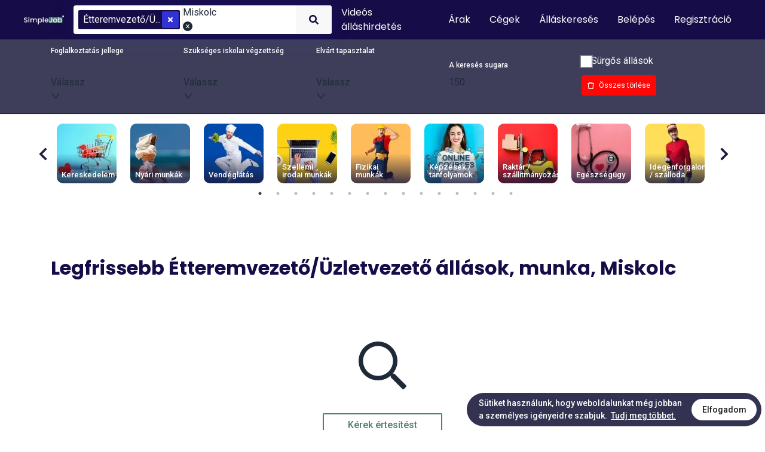

--- FILE ---
content_type: text/html; charset=utf-8
request_url: https://simplejob.com/allasok/miskolc/etteremvezeto-uzletvezeto
body_size: 44614
content:
<!DOCTYPE html><html lang="hu"><head><meta charSet="utf-8"/><meta name="viewport" content="width=device-width, initial-scale=1.0, maximum-scale=1.0, user-scalable=no"/><meta name="facebook-domain-verification" content="v661znbu59ic0x0wkygwye8sv18pqg"/><title>Etteremvezeto-uzletvezeto állások, munka. Nézze meg a legújabb állásajánlatainkat és jelentkezzen még ma, gyorsan és egyszerűen! SimpleJob - Összehoz titeket.</title><meta name="description" content="Etteremvezeto-uzletvezeto, Miskolc városában pályakezdőknek, tapasztaltaknak, diákoknak szóló állásajánlatok, állások, munka Budapesten, Pécsen, Győrben és más nagyvárosokban. SimpleJob - Összehoz titeket."/><meta property="og:title" content="Etteremvezeto-uzletvezeto állások, munka. Nézze meg a legújabb állásajánlatainkat és jelentkezzen még ma, gyorsan és egyszerűen! SimpleJob - Összehoz titeket."/><meta property="og:description" content="Etteremvezeto-uzletvezeto, Miskolc városában pályakezdőknek, tapasztaltaknak, diákoknak szóló állásajánlatok, állások, munka Budapesten, Pécsen, Győrben és más nagyvárosokban. SimpleJob - Összehoz titeket."/><meta property="og:image" content="https://simplejob.com/img/social/Social_snipet_ALLASKERESES_B2C_1200x630.png"/><link rel="icon" href="/favicon.ico"/><meta name="next-head-count" content="9"/><link rel="preconnect" href="https://fonts.gstatic.com"/><link rel="icon" href="/img/sites/simplejob/favicon.ico"/><noscript><img height="1" width="1" style="display:none" src="https://www.facebook.com/tr?id=119582001850463&amp;ev=PageView&amp;noscript=1"/></noscript><meta property="fb:app_id" content="112028526015783"/><meta name="application-name" content="Simplejob App"/><meta name="apple-mobile-web-app-capable" content="yes"/><meta name="apple-mobile-web-app-status-bar-style" content="default"/><meta name="apple-mobile-web-app-title" content="Simplejob App"/><meta name="format-detection" content="telephone=no"/><meta name="mobile-web-app-capable" content="yes"/><meta name="msapplication-TileColor" content="#2B5797"/><meta name="msapplication-tap-highlight" content="no"/><meta name="theme-color" content="#000000"/><link rel="apple-touch-icon" sizes="180x180" href="/apple-icon-180x180.png"/><link rel="manifest" href="/manifest.json"/><script>(function(w,d,s,l,i){w[l]=w[l]||[];w[l].push({'gtm.start':
              new Date().getTime(),event:'gtm.js'});var f=d.getElementsByTagName(s)[0],
              j=d.createElement(s),dl=l!='dataLayer'?'&l='+l:'';j.async=true;j.src=
              'https://www.googletagmanager.com/gtm.js?id='+i+dl;f.parentNode.insertBefore(j,f);
              })(window,document,'script','dataLayer', 'GTM-M8QCWGJ');</script><link rel="preconnect" href="https://fonts.gstatic.com" crossorigin /><link rel="preload" href="/_next/static/css/d2315a7fbbd75efc.css" as="style"/><link rel="stylesheet" href="/_next/static/css/d2315a7fbbd75efc.css" data-n-g=""/><link rel="preload" href="/_next/static/css/b8e302d41b271438.css" as="style"/><link rel="stylesheet" href="/_next/static/css/b8e302d41b271438.css" data-n-p=""/><noscript data-n-css=""></noscript><script defer="" nomodule="" src="/_next/static/chunks/polyfills-c67a75d1b6f99dc8.js"></script><script defer="" src="/_next/static/chunks/7863-52d53266b2abe58d.js"></script><script defer="" src="/_next/static/chunks/6292.4295cb9f489de5cd.js"></script><script src="/_next/static/chunks/webpack-2604af7466edd115.js" defer=""></script><script src="/_next/static/chunks/framework-79bce4a3a540b080.js" defer=""></script><script src="/_next/static/chunks/main-d383add7be5ced42.js" defer=""></script><script src="/_next/static/chunks/pages/_app-7e1f2e69b8fa967d.js" defer=""></script><script src="/_next/static/chunks/75fc9c18-e29ddfe970cebafc.js" defer=""></script><script src="/_next/static/chunks/8753-afe9b546539fb819.js" defer=""></script><script src="/_next/static/chunks/7461-8cbf1dfd36d2d9e0.js" defer=""></script><script src="/_next/static/chunks/7357-0bcdb388704e3e11.js" defer=""></script><script src="/_next/static/chunks/8528-e7ce6bd1e0efc9b3.js" defer=""></script><script src="/_next/static/chunks/997-c2a7d86b6e87ab82.js" defer=""></script><script src="/_next/static/chunks/1687-c8ce99fdbd675291.js" defer=""></script><script src="/_next/static/chunks/7986-a8b1d3cc67075a41.js" defer=""></script><script src="/_next/static/chunks/1158-bceb314040d0bb68.js" defer=""></script><script src="/_next/static/chunks/5522-a6e90b76cd37db9b.js" defer=""></script><script src="/_next/static/chunks/5936-6c40f3f8b5ea8a0b.js" defer=""></script><script src="/_next/static/chunks/6066-3f2e429d68e75986.js" defer=""></script><script src="/_next/static/chunks/1338-e9b87ebd19d5dace.js" defer=""></script><script src="/_next/static/chunks/6261-7b3fd9de3101de51.js" defer=""></script><script src="/_next/static/chunks/2181-5b3f37f3346b0c96.js" defer=""></script><script src="/_next/static/chunks/2137-53d28394064d369e.js" defer=""></script><script src="/_next/static/chunks/1794-f2de8afed458523f.js" defer=""></script><script src="/_next/static/chunks/4857-3c2bcdfe67eca2a2.js" defer=""></script><script src="/_next/static/chunks/1528-f32eede75cc9257f.js" defer=""></script><script src="/_next/static/chunks/8257-abc938e898258b73.js" defer=""></script><script src="/_next/static/chunks/8162-8d39caf4a82a1ba5.js" defer=""></script><script src="/_next/static/chunks/pages/allasok/%5B%5B...slug%5D%5D-0105750a7e0ade49.js" defer=""></script><script src="/_next/static/RUZPNqN7BkGAWI1Ai3etT/_buildManifest.js" defer=""></script><script src="/_next/static/RUZPNqN7BkGAWI1Ai3etT/_ssgManifest.js" defer=""></script><style data-styled="" data-styled-version="5.3.3">.hUgSjE{position:relative;}/*!sc*/
data-styled.g32[id="CatPos__InputWrapper-sc-11qbrh5-0"]{content:"hUgSjE,"}/*!sc*/
.iWOmqq{position:relative;width:100%;}/*!sc*/
.iWOmqq .no-suggestions{color:#999;padding:0.5rem;}/*!sc*/
.iWOmqq .suggestions{width:100%;position:absolute;background-color:#fff;border-radius:2px;outline:none;box-shadow:0 3px 6px -4px rgba(0,0,0,0.12),0 6px 16px 0 rgba(0,0,0,0.08),0 9px 28px 8px rgba(0,0,0,0.05);z-index:10;}/*!sc*/
.iWOmqq .suggestions ul{border-top-width:0;list-style:none;margin-top:0;padding-left:0;width:calc(300px + 1rem);box-sizing:border-box;padding:4px 0;overflow:hidden;font-size:14px;font-variant:initial;}/*!sc*/
.iWOmqq .suggestions li{min-height:32px;padding:5px 12px;color:rgba(0,0,0,0.65);min-height:32px;padding:5px 12px;color:rgba(0,0,0,0.65);font-weight:normal;font-size:14px;line-height:22px;cursor:pointer;display:-webkit-box;display:-webkit-flex;display:-ms-flexbox;display:flex;-webkit-flex-direction:row;-ms-flex-direction:row;flex-direction:row;-webkit-align-items:center;-webkit-box-align:center;-ms-flex-align:center;align-items:center;}/*!sc*/
.iWOmqq .suggestions li svg{margin-right:8px;}/*!sc*/
.iWOmqq .suggestion-active,.iWOmqq .suggestions li:hover{background-color:#f5f5f5;color:#160c47;cursor:pointer;font-weight:700;}/*!sc*/
.iWOmqq .suggestions li:not(:last-of-type){border-bottom:none;}/*!sc*/
data-styled.g36[id="CatPos__Wrapper-sc-11qbrh5-4"]{content:"iWOmqq,"}/*!sc*/
.hDJSuJ{position:relative;max-width:100%;overflow:hidden;width:100%;height:100%;}/*!sc*/
data-styled.g39[id="MobileSearch__Wrapper-sc-1pcq65i-2"]{content:"hDJSuJ,"}/*!sc*/
.gNbhzV{display:-webkit-box;display:-webkit-flex;display:-ms-flexbox;display:flex;-webkit-flex-direction:row;-ms-flex-direction:row;flex-direction:row;-webkit-align-items:center;-webkit-box-align:center;-ms-flex-align:center;align-items:center;padding-left:8px;width:100%;height:100%;}/*!sc*/
.gNbhzV > button{width:100%;height:100%;background:none;text-align:left;border:none;display:block;}/*!sc*/
data-styled.g40[id="MobileSearch__ToggleWrapper-sc-1pcq65i-3"]{content:"gNbhzV,"}/*!sc*/
.eUaGrX{width:20px;height:20px;margin-right:0;color:rgb(147,147,155);}/*!sc*/
data-styled.g41[id="MobileSearch__Icon-sc-1pcq65i-4"]{content:"eUaGrX,"}/*!sc*/
.kpOlTK{position:relative;-webkit-flex-direction:row;-ms-flex-direction:row;flex-direction:row;-webkit-box-pack:justify;-webkit-justify-content:space-between;-ms-flex-pack:justify;justify-content:space-between;-webkit-align-items:stretch;-webkit-box-align:stretch;-ms-flex-align:stretch;align-items:stretch;width:100%;display:-webkit-box;display:-webkit-flex;display:-ms-flexbox;display:flex;-webkit-align-items:center;-webkit-box-align:center;-ms-flex-align:center;align-items:center;max-width:670px;background:rgb(255,255,255);margin-bottom:0;border-radius:4px;box-shadow:0 0 40px rgba(62,62,255,0.13);z-index:10;}/*!sc*/
.kpOlTK .ant-input,.kpOlTK .ant-input:active,.kpOlTK .ant-input:hover,.kpOlTK .ant-input:focus,.kpOlTK .ant-select-auto-complete.ant-select .ant-input:focus,.kpOlTK .ant-select-auto-complete.ant-select .ant-input:hover{border-width:0 !important;border-right-width:0 !important;}/*!sc*/
.kpOlTK .ant-select-item-option-grouped{padding-left:12px !important;}/*!sc*/
.kpOlTK .ant-select-item-option-content span{font-size:12px !important;}/*!sc*/
data-styled.g47[id="HeaderSearch__Wrapper-sc-qqtmbk-0"]{content:"kpOlTK,"}/*!sc*/
.jicNhy{width:100%;display:block;}/*!sc*/
@media (max-width:600px){.jicNhy{display:none;}}/*!sc*/
data-styled.g48[id="HeaderSearch__DesktopWrapper-sc-qqtmbk-1"]{content:"jicNhy,"}/*!sc*/
.dcdaMT{display:none;}/*!sc*/
@media (max-width:600px){.dcdaMT{display:block;max-width:100%;width:100%;height:100%;}}/*!sc*/
data-styled.g49[id="HeaderSearch__MobileWrapper-sc-qqtmbk-2"]{content:"dcdaMT,"}/*!sc*/
.dOkKxH{width:60px;position:absolute;top:0;right:0;bottom:0;padding:8px;background:rgb(249,248,248);display:-webkit-box;display:-webkit-flex;display:-ms-flexbox;display:flex;-webkit-align-items:center;-webkit-box-align:center;-ms-flex-align:center;align-items:center;-webkit-box-pack:center;-webkit-justify-content:center;-ms-flex-pack:center;justify-content:center;border:none;border-top-right-radius:4px;border-bottom-right-radius:4px;-webkit-transition:background 0.3s ease-in-out;transition:background 0.3s ease-in-out;z-index:10;}/*!sc*/
.dOkKxH:hover{background:#efeeee;}/*!sc*/
.dOkKxH:hover svg{-webkit-transform:scale(1.1);-ms-transform:scale(1.1);transform:scale(1.1);}/*!sc*/
data-styled.g50[id="HeaderSearch__ButtonWrapper-sc-qqtmbk-3"]{content:"dOkKxH,"}/*!sc*/
.cBhPFQ{width:20px;height:20px;color:#160c47;-webkit-transition:all 0.3s ease-in-out;transition:all 0.3s ease-in-out;}/*!sc*/
data-styled.g51[id="HeaderSearch__SearchIcon-sc-qqtmbk-4"]{content:"cBhPFQ,"}/*!sc*/
.eMDUby{color:rgb(255,255,255);font-family:Poppins,sans-serif;background:none;border:none;font-weight:500;-webkit-transition:all 0.3s ease-in-out;transition:all 0.3s ease-in-out;border-radius:4px;padding:16px;line-height:1;}/*!sc*/
.eMDUby:hover{background:rgba(0,0,0,0.3);}/*!sc*/
data-styled.g55[id="Header__LoginButton-sc-19v4gx2-3"]{content:"eMDUby,"}/*!sc*/
.dEPUID{width:100%;height:100%;top:0;left:0;position:absolute;border-radius:10px;background-image:linear-gradient( to bottom,rgba(29,29,63,0),rgba(29,29,63,0.85) );display:-webkit-box;display:-webkit-flex;display:-ms-flexbox;display:flex;-webkit-align-items:flex-end;-webkit-box-align:flex-end;-ms-flex-align:flex-end;align-items:flex-end;padding:8px;-webkit-transition:all 0.3s ease-in;transition:all 0.3s ease-in;}/*!sc*/
data-styled.g86[id="GradientOverlay__Wrapper-sc-a3poop-0"]{content:"dEPUID,"}/*!sc*/
.bZEEtX{display:-webkit-box;display:-webkit-flex;display:-ms-flexbox;display:flex;-webkit-flex-direction:row;-ms-flex-direction:row;flex-direction:row;-webkit-align-items:center;-webkit-box-align:center;-ms-flex-align:center;align-items:center;-webkit-box-pack:start;-webkit-justify-content:flex-start;-ms-flex-pack:start;justify-content:flex-start;margin:0 auto 16px;padding:0 85px;padding-top:10px;}/*!sc*/
@media (max-width:768px){.bZEEtX{-webkit-flex-wrap:wrap;-ms-flex-wrap:wrap;flex-wrap:wrap;max-width:100%;}}/*!sc*/
@media (max-width:450px){.bZEEtX{-webkit-flex-direction:column;-ms-flex-direction:column;flex-direction:column;display:none;}}/*!sc*/
.bZEEtX .ant-checkbox + span{color:rgb(255,255,255);}/*!sc*/
data-styled.g139[id="JobFilter__Wrapper-sc-7hlugg-0"]{content:"bZEEtX,"}/*!sc*/
.dfqvnU{width:20%;margin:0 8px 0 0;}/*!sc*/
@media (max-width:768px){.dfqvnU{width:48%;margin-bottom:8px;}}/*!sc*/
@media (max-width:450px){.dfqvnU{width:100%;margin-bottom:8px;}}/*!sc*/
data-styled.g140[id="JobFilter__Item-sc-7hlugg-1"]{content:"dfqvnU,"}/*!sc*/
.dEBdHY{font-size:12px;margin-bottom:8px;font-weight:500;color:rgb(255,255,255);}/*!sc*/
data-styled.g141[id="JobFilter__Label-sc-7hlugg-2"]{content:"dEBdHY,"}/*!sc*/
.fHxycx{width:100%;height:50px;display:-webkit-box;display:-webkit-flex;display:-ms-flexbox;display:flex;padding:0 16px;-webkit-align-items:center;-webkit-box-align:center;-ms-flex-align:center;align-items:center;-webkit-box-pack:center;-webkit-justify-content:center;-ms-flex-pack:center;justify-content:center;font-size:16px;color:#4e8075;border-radius:10px;border:2px solid #4e8075;cursor:pointer;-webkit-transform:perspective(1px) translateZ(0);-webkit-transform:perspective(1px) translateZ(0);-ms-transform:perspective(1px) translateZ(0);transform:perspective(1px) translateZ(0);box-shadow:0 0 1px rgba(0,0,0,0);}/*!sc*/
data-styled.g152[id="LanguageSelector__Wrapper-sc-o6hc7r-0"]{content:"fHxycx,"}/*!sc*/
.kdILrx{width:24px;height:24px;margin-right:16px;color:#4e8075;-webkit-transition-duration:1s;-webkit-transition-duration:1s;transition-duration:1s;-webkit-transition-property:transform;-webkit-transition-property:-webkit-transform;-webkit-transition-property:transform;transition-property:transform;-webkit-transition-timing-function:ease-in-out;-webkit-transition-timing-function:ease-in-out;transition-timing-function:ease-in-out;}/*!sc*/
.LanguageSelector__Wrapper-sc-o6hc7r-0:hover .LanguageSelector__Icon-sc-o6hc7r-1{-webkit-transform:rotate(360deg);-webkit-transform:rotate(360deg);-ms-transform:rotate(360deg);transform:rotate(360deg);}/*!sc*/
data-styled.g153[id="LanguageSelector__Icon-sc-o6hc7r-1"]{content:"kdILrx,"}/*!sc*/
.cGqsXM{display:block;}/*!sc*/
@media (max-width:600px){.cGqsXM{display:none;}}/*!sc*/
data-styled.g178[id="MainCategories__DesktopWrapper-sc-wzecyr-0"]{content:"cGqsXM,"}/*!sc*/
.eRWXRk{display:none;}/*!sc*/
@media (max-width:600px){.eRWXRk{display:block;overflow:scroll;}}/*!sc*/
.eRWXRk > div{display:-webkit-box;display:-webkit-flex;display:-ms-flexbox;display:flex;-webkit-flex-direction:row;-ms-flex-direction:row;flex-direction:row;}/*!sc*/
.eRWXRk > div > div{-webkit-flex-shrink:0;-ms-flex-negative:0;flex-shrink:0;margin-left:8px;}/*!sc*/
data-styled.g179[id="MainCategories__MobileWrapper-sc-wzecyr-1"]{content:"eRWXRk,"}/*!sc*/
.cLgxlX{color:#160c47;font-size:32px;font-family:Poppins,sans-serif;font-weight:700;margin-bottom:0;}/*!sc*/
@media (max-width:768px){.cLgxlX{margin-bottom:0;}}/*!sc*/
@media (max-width:600px){.cLgxlX{font-size:22px;}}/*!sc*/
data-styled.g180[id="slug__PageTitle-sc-zyxrrl-0"]{content:"cLgxlX,"}/*!sc*/
.coUtaT .sticky-outer-wrapper{position:relative;z-index:1;}/*!sc*/
data-styled.g181[id="slug__Wrapper-sc-zyxrrl-1"]{content:"coUtaT,"}/*!sc*/
.eKRzQc{padding:0;background:#fff;border-bottom:1px solid #160c47;box-shadow:0 0 4px rgba(0,0,0,0.1);position:relative;z-index:101;will-change:transform;-webkit-transform:translateY(0);-ms-transform:translateY(0);transform:translateY(0);-webkit-transition:tranform 0.3s linear;transition:tranform 0.3s linear;background:rgba(29,29,63,0.85);}/*!sc*/
.eKRzQc.upper{-webkit-transform:translateY(-66px);-ms-transform:translateY(-66px);transform:translateY(-66px);position:fixed;width:100%;}/*!sc*/
data-styled.g184[id="slug__FilterWrapper-sc-zyxrrl-4"]{content:"eKRzQc,"}/*!sc*/
.kpwOhc{width:50px;height:50px;display:none;border:none;border-radius:4px;position:relative;margin-top:16px;height:43px;background:#160c47;position:fixed;z-index:1;left:8px;will-change:transform;-webkit-transform:translateY(0);-ms-transform:translateY(0);transform:translateY(0);-webkit-transition:tranform 0.3s linear;transition:tranform 0.3s linear;}/*!sc*/
@media (max-width:450px){.kpwOhc{display:block;}}/*!sc*/
.kpwOhc.upper{-webkit-transform:translateY(-66px);-ms-transform:translateY(-66px);transform:translateY(-66px);}/*!sc*/
data-styled.g187[id="slug__FilterButton-sc-zyxrrl-7"]{content:"kpwOhc,"}/*!sc*/
.EPiSw{width:16px;height:16px;color:white;}/*!sc*/
data-styled.g188[id="slug__FilterIcon-sc-zyxrrl-8"]{content:"EPiSw,"}/*!sc*/
.eVBnAp{z-index:10000;border-top-left-radius:10px;border-top-right-radius:10px;border:1px solid #ECECEC;box-shadow:0px -5px 20px rgba(62,62,255,0.3);display:-webkit-box;display:-webkit-flex;display:-ms-flexbox;display:flex;-webkit-flex-direction:column;-ms-flex-direction:column;flex-direction:column;position:fixed;width:100%;height:75vh;bottom:0;background:white;}/*!sc*/
data-styled.g189[id="MobileSearch__MobileFilter-sc-cwm7cc-0"]{content:"eVBnAp,"}/*!sc*/
.cfACxk{display:-webkit-box;display:-webkit-flex;display:-ms-flexbox;display:flex;-webkit-flex-direction:row;-ms-flex-direction:row;flex-direction:row;-webkit-box-pack:justify;-webkit-justify-content:space-between;-ms-flex-pack:justify;justify-content:space-between;padding:16px;border-bottom:1px solid #ECECEC;}/*!sc*/
data-styled.g190[id="MobileSearch__MobileFilterTop-sc-cwm7cc-1"]{content:"cfACxk,"}/*!sc*/
.faMMkL{font-weight:500;color:#160c47;-webkit-flex:1;-ms-flex:1;flex:1;text-align:center;}/*!sc*/
data-styled.g191[id="MobileSearch__MobileFilterTitle-sc-cwm7cc-2"]{content:"faMMkL,"}/*!sc*/
.cavISe{width:75px;-webkit-flex-shrink:0;-ms-flex-negative:0;flex-shrink:0;background:none;border:none;color:rgb(147,147,155);}/*!sc*/
data-styled.g192[id="MobileSearch__CancelButton-sc-cwm7cc-3"]{content:"cavISe,"}/*!sc*/
.eUKNJA{width:75px;-webkit-flex-shrink:0;-ms-flex-negative:0;flex-shrink:0;background:none;border:none;color:#160c47;}/*!sc*/
data-styled.g193[id="MobileSearch__DoneButton-sc-cwm7cc-4"]{content:"eUKNJA,"}/*!sc*/
.iSRpSg{padding:16px;display:-webkit-box;display:-webkit-flex;display:-ms-flexbox;display:flex;-webkit-flex-direction:column;-ms-flex-direction:column;flex-direction:column;-webkit-flex:1;-ms-flex:1;flex:1;max-height:75vh;overflow:scroll;}/*!sc*/
data-styled.g194[id="MobileSearch__MobileFilterContent-sc-cwm7cc-5"]{content:"iSRpSg,"}/*!sc*/
.kOBZQO{margin-bottom:16px;}/*!sc*/
data-styled.g195[id="MobileSearch__MobileFilterSection-sc-cwm7cc-6"]{content:"kOBZQO,"}/*!sc*/
.deRrof{font-weight:500;margin-bottom:8px;font-size:12px;color:#160c47;}/*!sc*/
data-styled.g196[id="MobileSearch__MobileFilterContentTitle-sc-cwm7cc-7"]{content:"deRrof,"}/*!sc*/
.ewPkkl{display:-webkit-box;display:-webkit-flex;display:-ms-flexbox;display:flex;-webkit-flex:1;-ms-flex:1;flex:1;-webkit-flex-direction:column;-ms-flex-direction:column;flex-direction:column;-webkit-box-pack:end;-webkit-justify-content:flex-end;-ms-flex-pack:end;justify-content:flex-end;padding-bottom:40px;}/*!sc*/
data-styled.g197[id="MobileSearch__MobileFilterButtonWrapper-sc-cwm7cc-8"]{content:"ewPkkl,"}/*!sc*/
.eUOUsm{background:none;border:none;color:#160c47;font-style:italic;margin-bottom:16px;}/*!sc*/
data-styled.g198[id="MobileSearch__DeleteFilters-sc-cwm7cc-9"]{content:"eUOUsm,"}/*!sc*/
</style><style data-href="https://fonts.googleapis.com/css2?family=Poppins:ital,wght@0,300;0,400;0,600;0,700;0,900;1,400&family=Roboto:wght@300;400;500;700&display=swap">@font-face{font-family:'Poppins';font-style:italic;font-weight:400;font-display:swap;src:url(https://fonts.gstatic.com/s/poppins/v24/pxiGyp8kv8JHgFVrJJLedA.woff) format('woff')}@font-face{font-family:'Poppins';font-style:normal;font-weight:300;font-display:swap;src:url(https://fonts.gstatic.com/s/poppins/v24/pxiByp8kv8JHgFVrLDz8V1g.woff) format('woff')}@font-face{font-family:'Poppins';font-style:normal;font-weight:400;font-display:swap;src:url(https://fonts.gstatic.com/s/poppins/v24/pxiEyp8kv8JHgFVrFJM.woff) format('woff')}@font-face{font-family:'Poppins';font-style:normal;font-weight:600;font-display:swap;src:url(https://fonts.gstatic.com/s/poppins/v24/pxiByp8kv8JHgFVrLEj6V1g.woff) format('woff')}@font-face{font-family:'Poppins';font-style:normal;font-weight:700;font-display:swap;src:url(https://fonts.gstatic.com/s/poppins/v24/pxiByp8kv8JHgFVrLCz7V1g.woff) format('woff')}@font-face{font-family:'Poppins';font-style:normal;font-weight:900;font-display:swap;src:url(https://fonts.gstatic.com/s/poppins/v24/pxiByp8kv8JHgFVrLBT5V1g.woff) format('woff')}@font-face{font-family:'Roboto';font-style:normal;font-weight:300;font-stretch:normal;font-display:swap;src:url(https://fonts.gstatic.com/s/roboto/v49/KFOMCnqEu92Fr1ME7kSn66aGLdTylUAMQXC89YmC2DPNWuaabWmQ.woff) format('woff')}@font-face{font-family:'Roboto';font-style:normal;font-weight:400;font-stretch:normal;font-display:swap;src:url(https://fonts.gstatic.com/s/roboto/v49/KFOMCnqEu92Fr1ME7kSn66aGLdTylUAMQXC89YmC2DPNWubEbWmQ.woff) format('woff')}@font-face{font-family:'Roboto';font-style:normal;font-weight:500;font-stretch:normal;font-display:swap;src:url(https://fonts.gstatic.com/s/roboto/v49/KFOMCnqEu92Fr1ME7kSn66aGLdTylUAMQXC89YmC2DPNWub2bWmQ.woff) format('woff')}@font-face{font-family:'Roboto';font-style:normal;font-weight:700;font-stretch:normal;font-display:swap;src:url(https://fonts.gstatic.com/s/roboto/v49/KFOMCnqEu92Fr1ME7kSn66aGLdTylUAMQXC89YmC2DPNWuYjammQ.woff) format('woff')}@font-face{font-family:'Poppins';font-style:italic;font-weight:400;font-display:swap;src:url(https://fonts.gstatic.com/s/poppins/v24/pxiGyp8kv8JHgFVrJJLucXtAOvWDSHFF.woff2) format('woff2');unicode-range:U+0900-097F,U+1CD0-1CF9,U+200C-200D,U+20A8,U+20B9,U+20F0,U+25CC,U+A830-A839,U+A8E0-A8FF,U+11B00-11B09}@font-face{font-family:'Poppins';font-style:italic;font-weight:400;font-display:swap;src:url(https://fonts.gstatic.com/s/poppins/v24/pxiGyp8kv8JHgFVrJJLufntAOvWDSHFF.woff2) format('woff2');unicode-range:U+0100-02BA,U+02BD-02C5,U+02C7-02CC,U+02CE-02D7,U+02DD-02FF,U+0304,U+0308,U+0329,U+1D00-1DBF,U+1E00-1E9F,U+1EF2-1EFF,U+2020,U+20A0-20AB,U+20AD-20C0,U+2113,U+2C60-2C7F,U+A720-A7FF}@font-face{font-family:'Poppins';font-style:italic;font-weight:400;font-display:swap;src:url(https://fonts.gstatic.com/s/poppins/v24/pxiGyp8kv8JHgFVrJJLucHtAOvWDSA.woff2) format('woff2');unicode-range:U+0000-00FF,U+0131,U+0152-0153,U+02BB-02BC,U+02C6,U+02DA,U+02DC,U+0304,U+0308,U+0329,U+2000-206F,U+20AC,U+2122,U+2191,U+2193,U+2212,U+2215,U+FEFF,U+FFFD}@font-face{font-family:'Poppins';font-style:normal;font-weight:300;font-display:swap;src:url(https://fonts.gstatic.com/s/poppins/v24/pxiByp8kv8JHgFVrLDz8Z11lFd2JQEl8qw.woff2) format('woff2');unicode-range:U+0900-097F,U+1CD0-1CF9,U+200C-200D,U+20A8,U+20B9,U+20F0,U+25CC,U+A830-A839,U+A8E0-A8FF,U+11B00-11B09}@font-face{font-family:'Poppins';font-style:normal;font-weight:300;font-display:swap;src:url(https://fonts.gstatic.com/s/poppins/v24/pxiByp8kv8JHgFVrLDz8Z1JlFd2JQEl8qw.woff2) format('woff2');unicode-range:U+0100-02BA,U+02BD-02C5,U+02C7-02CC,U+02CE-02D7,U+02DD-02FF,U+0304,U+0308,U+0329,U+1D00-1DBF,U+1E00-1E9F,U+1EF2-1EFF,U+2020,U+20A0-20AB,U+20AD-20C0,U+2113,U+2C60-2C7F,U+A720-A7FF}@font-face{font-family:'Poppins';font-style:normal;font-weight:300;font-display:swap;src:url(https://fonts.gstatic.com/s/poppins/v24/pxiByp8kv8JHgFVrLDz8Z1xlFd2JQEk.woff2) format('woff2');unicode-range:U+0000-00FF,U+0131,U+0152-0153,U+02BB-02BC,U+02C6,U+02DA,U+02DC,U+0304,U+0308,U+0329,U+2000-206F,U+20AC,U+2122,U+2191,U+2193,U+2212,U+2215,U+FEFF,U+FFFD}@font-face{font-family:'Poppins';font-style:normal;font-weight:400;font-display:swap;src:url(https://fonts.gstatic.com/s/poppins/v24/pxiEyp8kv8JHgFVrJJbecnFHGPezSQ.woff2) format('woff2');unicode-range:U+0900-097F,U+1CD0-1CF9,U+200C-200D,U+20A8,U+20B9,U+20F0,U+25CC,U+A830-A839,U+A8E0-A8FF,U+11B00-11B09}@font-face{font-family:'Poppins';font-style:normal;font-weight:400;font-display:swap;src:url(https://fonts.gstatic.com/s/poppins/v24/pxiEyp8kv8JHgFVrJJnecnFHGPezSQ.woff2) format('woff2');unicode-range:U+0100-02BA,U+02BD-02C5,U+02C7-02CC,U+02CE-02D7,U+02DD-02FF,U+0304,U+0308,U+0329,U+1D00-1DBF,U+1E00-1E9F,U+1EF2-1EFF,U+2020,U+20A0-20AB,U+20AD-20C0,U+2113,U+2C60-2C7F,U+A720-A7FF}@font-face{font-family:'Poppins';font-style:normal;font-weight:400;font-display:swap;src:url(https://fonts.gstatic.com/s/poppins/v24/pxiEyp8kv8JHgFVrJJfecnFHGPc.woff2) format('woff2');unicode-range:U+0000-00FF,U+0131,U+0152-0153,U+02BB-02BC,U+02C6,U+02DA,U+02DC,U+0304,U+0308,U+0329,U+2000-206F,U+20AC,U+2122,U+2191,U+2193,U+2212,U+2215,U+FEFF,U+FFFD}@font-face{font-family:'Poppins';font-style:normal;font-weight:600;font-display:swap;src:url(https://fonts.gstatic.com/s/poppins/v24/pxiByp8kv8JHgFVrLEj6Z11lFd2JQEl8qw.woff2) format('woff2');unicode-range:U+0900-097F,U+1CD0-1CF9,U+200C-200D,U+20A8,U+20B9,U+20F0,U+25CC,U+A830-A839,U+A8E0-A8FF,U+11B00-11B09}@font-face{font-family:'Poppins';font-style:normal;font-weight:600;font-display:swap;src:url(https://fonts.gstatic.com/s/poppins/v24/pxiByp8kv8JHgFVrLEj6Z1JlFd2JQEl8qw.woff2) format('woff2');unicode-range:U+0100-02BA,U+02BD-02C5,U+02C7-02CC,U+02CE-02D7,U+02DD-02FF,U+0304,U+0308,U+0329,U+1D00-1DBF,U+1E00-1E9F,U+1EF2-1EFF,U+2020,U+20A0-20AB,U+20AD-20C0,U+2113,U+2C60-2C7F,U+A720-A7FF}@font-face{font-family:'Poppins';font-style:normal;font-weight:600;font-display:swap;src:url(https://fonts.gstatic.com/s/poppins/v24/pxiByp8kv8JHgFVrLEj6Z1xlFd2JQEk.woff2) format('woff2');unicode-range:U+0000-00FF,U+0131,U+0152-0153,U+02BB-02BC,U+02C6,U+02DA,U+02DC,U+0304,U+0308,U+0329,U+2000-206F,U+20AC,U+2122,U+2191,U+2193,U+2212,U+2215,U+FEFF,U+FFFD}@font-face{font-family:'Poppins';font-style:normal;font-weight:700;font-display:swap;src:url(https://fonts.gstatic.com/s/poppins/v24/pxiByp8kv8JHgFVrLCz7Z11lFd2JQEl8qw.woff2) format('woff2');unicode-range:U+0900-097F,U+1CD0-1CF9,U+200C-200D,U+20A8,U+20B9,U+20F0,U+25CC,U+A830-A839,U+A8E0-A8FF,U+11B00-11B09}@font-face{font-family:'Poppins';font-style:normal;font-weight:700;font-display:swap;src:url(https://fonts.gstatic.com/s/poppins/v24/pxiByp8kv8JHgFVrLCz7Z1JlFd2JQEl8qw.woff2) format('woff2');unicode-range:U+0100-02BA,U+02BD-02C5,U+02C7-02CC,U+02CE-02D7,U+02DD-02FF,U+0304,U+0308,U+0329,U+1D00-1DBF,U+1E00-1E9F,U+1EF2-1EFF,U+2020,U+20A0-20AB,U+20AD-20C0,U+2113,U+2C60-2C7F,U+A720-A7FF}@font-face{font-family:'Poppins';font-style:normal;font-weight:700;font-display:swap;src:url(https://fonts.gstatic.com/s/poppins/v24/pxiByp8kv8JHgFVrLCz7Z1xlFd2JQEk.woff2) format('woff2');unicode-range:U+0000-00FF,U+0131,U+0152-0153,U+02BB-02BC,U+02C6,U+02DA,U+02DC,U+0304,U+0308,U+0329,U+2000-206F,U+20AC,U+2122,U+2191,U+2193,U+2212,U+2215,U+FEFF,U+FFFD}@font-face{font-family:'Poppins';font-style:normal;font-weight:900;font-display:swap;src:url(https://fonts.gstatic.com/s/poppins/v24/pxiByp8kv8JHgFVrLBT5Z11lFd2JQEl8qw.woff2) format('woff2');unicode-range:U+0900-097F,U+1CD0-1CF9,U+200C-200D,U+20A8,U+20B9,U+20F0,U+25CC,U+A830-A839,U+A8E0-A8FF,U+11B00-11B09}@font-face{font-family:'Poppins';font-style:normal;font-weight:900;font-display:swap;src:url(https://fonts.gstatic.com/s/poppins/v24/pxiByp8kv8JHgFVrLBT5Z1JlFd2JQEl8qw.woff2) format('woff2');unicode-range:U+0100-02BA,U+02BD-02C5,U+02C7-02CC,U+02CE-02D7,U+02DD-02FF,U+0304,U+0308,U+0329,U+1D00-1DBF,U+1E00-1E9F,U+1EF2-1EFF,U+2020,U+20A0-20AB,U+20AD-20C0,U+2113,U+2C60-2C7F,U+A720-A7FF}@font-face{font-family:'Poppins';font-style:normal;font-weight:900;font-display:swap;src:url(https://fonts.gstatic.com/s/poppins/v24/pxiByp8kv8JHgFVrLBT5Z1xlFd2JQEk.woff2) format('woff2');unicode-range:U+0000-00FF,U+0131,U+0152-0153,U+02BB-02BC,U+02C6,U+02DA,U+02DC,U+0304,U+0308,U+0329,U+2000-206F,U+20AC,U+2122,U+2191,U+2193,U+2212,U+2215,U+FEFF,U+FFFD}@font-face{font-family:'Roboto';font-style:normal;font-weight:300;font-stretch:100%;font-display:swap;src:url(https://fonts.gstatic.com/s/roboto/v49/KFO7CnqEu92Fr1ME7kSn66aGLdTylUAMa3GUBHMdazTgWw.woff2) format('woff2');unicode-range:U+0460-052F,U+1C80-1C8A,U+20B4,U+2DE0-2DFF,U+A640-A69F,U+FE2E-FE2F}@font-face{font-family:'Roboto';font-style:normal;font-weight:300;font-stretch:100%;font-display:swap;src:url(https://fonts.gstatic.com/s/roboto/v49/KFO7CnqEu92Fr1ME7kSn66aGLdTylUAMa3iUBHMdazTgWw.woff2) format('woff2');unicode-range:U+0301,U+0400-045F,U+0490-0491,U+04B0-04B1,U+2116}@font-face{font-family:'Roboto';font-style:normal;font-weight:300;font-stretch:100%;font-display:swap;src:url(https://fonts.gstatic.com/s/roboto/v49/KFO7CnqEu92Fr1ME7kSn66aGLdTylUAMa3CUBHMdazTgWw.woff2) format('woff2');unicode-range:U+1F00-1FFF}@font-face{font-family:'Roboto';font-style:normal;font-weight:300;font-stretch:100%;font-display:swap;src:url(https://fonts.gstatic.com/s/roboto/v49/KFO7CnqEu92Fr1ME7kSn66aGLdTylUAMa3-UBHMdazTgWw.woff2) format('woff2');unicode-range:U+0370-0377,U+037A-037F,U+0384-038A,U+038C,U+038E-03A1,U+03A3-03FF}@font-face{font-family:'Roboto';font-style:normal;font-weight:300;font-stretch:100%;font-display:swap;src:url(https://fonts.gstatic.com/s/roboto/v49/KFO7CnqEu92Fr1ME7kSn66aGLdTylUAMawCUBHMdazTgWw.woff2) format('woff2');unicode-range:U+0302-0303,U+0305,U+0307-0308,U+0310,U+0312,U+0315,U+031A,U+0326-0327,U+032C,U+032F-0330,U+0332-0333,U+0338,U+033A,U+0346,U+034D,U+0391-03A1,U+03A3-03A9,U+03B1-03C9,U+03D1,U+03D5-03D6,U+03F0-03F1,U+03F4-03F5,U+2016-2017,U+2034-2038,U+203C,U+2040,U+2043,U+2047,U+2050,U+2057,U+205F,U+2070-2071,U+2074-208E,U+2090-209C,U+20D0-20DC,U+20E1,U+20E5-20EF,U+2100-2112,U+2114-2115,U+2117-2121,U+2123-214F,U+2190,U+2192,U+2194-21AE,U+21B0-21E5,U+21F1-21F2,U+21F4-2211,U+2213-2214,U+2216-22FF,U+2308-230B,U+2310,U+2319,U+231C-2321,U+2336-237A,U+237C,U+2395,U+239B-23B7,U+23D0,U+23DC-23E1,U+2474-2475,U+25AF,U+25B3,U+25B7,U+25BD,U+25C1,U+25CA,U+25CC,U+25FB,U+266D-266F,U+27C0-27FF,U+2900-2AFF,U+2B0E-2B11,U+2B30-2B4C,U+2BFE,U+3030,U+FF5B,U+FF5D,U+1D400-1D7FF,U+1EE00-1EEFF}@font-face{font-family:'Roboto';font-style:normal;font-weight:300;font-stretch:100%;font-display:swap;src:url(https://fonts.gstatic.com/s/roboto/v49/KFO7CnqEu92Fr1ME7kSn66aGLdTylUAMaxKUBHMdazTgWw.woff2) format('woff2');unicode-range:U+0001-000C,U+000E-001F,U+007F-009F,U+20DD-20E0,U+20E2-20E4,U+2150-218F,U+2190,U+2192,U+2194-2199,U+21AF,U+21E6-21F0,U+21F3,U+2218-2219,U+2299,U+22C4-22C6,U+2300-243F,U+2440-244A,U+2460-24FF,U+25A0-27BF,U+2800-28FF,U+2921-2922,U+2981,U+29BF,U+29EB,U+2B00-2BFF,U+4DC0-4DFF,U+FFF9-FFFB,U+10140-1018E,U+10190-1019C,U+101A0,U+101D0-101FD,U+102E0-102FB,U+10E60-10E7E,U+1D2C0-1D2D3,U+1D2E0-1D37F,U+1F000-1F0FF,U+1F100-1F1AD,U+1F1E6-1F1FF,U+1F30D-1F30F,U+1F315,U+1F31C,U+1F31E,U+1F320-1F32C,U+1F336,U+1F378,U+1F37D,U+1F382,U+1F393-1F39F,U+1F3A7-1F3A8,U+1F3AC-1F3AF,U+1F3C2,U+1F3C4-1F3C6,U+1F3CA-1F3CE,U+1F3D4-1F3E0,U+1F3ED,U+1F3F1-1F3F3,U+1F3F5-1F3F7,U+1F408,U+1F415,U+1F41F,U+1F426,U+1F43F,U+1F441-1F442,U+1F444,U+1F446-1F449,U+1F44C-1F44E,U+1F453,U+1F46A,U+1F47D,U+1F4A3,U+1F4B0,U+1F4B3,U+1F4B9,U+1F4BB,U+1F4BF,U+1F4C8-1F4CB,U+1F4D6,U+1F4DA,U+1F4DF,U+1F4E3-1F4E6,U+1F4EA-1F4ED,U+1F4F7,U+1F4F9-1F4FB,U+1F4FD-1F4FE,U+1F503,U+1F507-1F50B,U+1F50D,U+1F512-1F513,U+1F53E-1F54A,U+1F54F-1F5FA,U+1F610,U+1F650-1F67F,U+1F687,U+1F68D,U+1F691,U+1F694,U+1F698,U+1F6AD,U+1F6B2,U+1F6B9-1F6BA,U+1F6BC,U+1F6C6-1F6CF,U+1F6D3-1F6D7,U+1F6E0-1F6EA,U+1F6F0-1F6F3,U+1F6F7-1F6FC,U+1F700-1F7FF,U+1F800-1F80B,U+1F810-1F847,U+1F850-1F859,U+1F860-1F887,U+1F890-1F8AD,U+1F8B0-1F8BB,U+1F8C0-1F8C1,U+1F900-1F90B,U+1F93B,U+1F946,U+1F984,U+1F996,U+1F9E9,U+1FA00-1FA6F,U+1FA70-1FA7C,U+1FA80-1FA89,U+1FA8F-1FAC6,U+1FACE-1FADC,U+1FADF-1FAE9,U+1FAF0-1FAF8,U+1FB00-1FBFF}@font-face{font-family:'Roboto';font-style:normal;font-weight:300;font-stretch:100%;font-display:swap;src:url(https://fonts.gstatic.com/s/roboto/v49/KFO7CnqEu92Fr1ME7kSn66aGLdTylUAMa3OUBHMdazTgWw.woff2) format('woff2');unicode-range:U+0102-0103,U+0110-0111,U+0128-0129,U+0168-0169,U+01A0-01A1,U+01AF-01B0,U+0300-0301,U+0303-0304,U+0308-0309,U+0323,U+0329,U+1EA0-1EF9,U+20AB}@font-face{font-family:'Roboto';font-style:normal;font-weight:300;font-stretch:100%;font-display:swap;src:url(https://fonts.gstatic.com/s/roboto/v49/KFO7CnqEu92Fr1ME7kSn66aGLdTylUAMa3KUBHMdazTgWw.woff2) format('woff2');unicode-range:U+0100-02BA,U+02BD-02C5,U+02C7-02CC,U+02CE-02D7,U+02DD-02FF,U+0304,U+0308,U+0329,U+1D00-1DBF,U+1E00-1E9F,U+1EF2-1EFF,U+2020,U+20A0-20AB,U+20AD-20C0,U+2113,U+2C60-2C7F,U+A720-A7FF}@font-face{font-family:'Roboto';font-style:normal;font-weight:300;font-stretch:100%;font-display:swap;src:url(https://fonts.gstatic.com/s/roboto/v49/KFO7CnqEu92Fr1ME7kSn66aGLdTylUAMa3yUBHMdazQ.woff2) format('woff2');unicode-range:U+0000-00FF,U+0131,U+0152-0153,U+02BB-02BC,U+02C6,U+02DA,U+02DC,U+0304,U+0308,U+0329,U+2000-206F,U+20AC,U+2122,U+2191,U+2193,U+2212,U+2215,U+FEFF,U+FFFD}@font-face{font-family:'Roboto';font-style:normal;font-weight:400;font-stretch:100%;font-display:swap;src:url(https://fonts.gstatic.com/s/roboto/v49/KFO7CnqEu92Fr1ME7kSn66aGLdTylUAMa3GUBHMdazTgWw.woff2) format('woff2');unicode-range:U+0460-052F,U+1C80-1C8A,U+20B4,U+2DE0-2DFF,U+A640-A69F,U+FE2E-FE2F}@font-face{font-family:'Roboto';font-style:normal;font-weight:400;font-stretch:100%;font-display:swap;src:url(https://fonts.gstatic.com/s/roboto/v49/KFO7CnqEu92Fr1ME7kSn66aGLdTylUAMa3iUBHMdazTgWw.woff2) format('woff2');unicode-range:U+0301,U+0400-045F,U+0490-0491,U+04B0-04B1,U+2116}@font-face{font-family:'Roboto';font-style:normal;font-weight:400;font-stretch:100%;font-display:swap;src:url(https://fonts.gstatic.com/s/roboto/v49/KFO7CnqEu92Fr1ME7kSn66aGLdTylUAMa3CUBHMdazTgWw.woff2) format('woff2');unicode-range:U+1F00-1FFF}@font-face{font-family:'Roboto';font-style:normal;font-weight:400;font-stretch:100%;font-display:swap;src:url(https://fonts.gstatic.com/s/roboto/v49/KFO7CnqEu92Fr1ME7kSn66aGLdTylUAMa3-UBHMdazTgWw.woff2) format('woff2');unicode-range:U+0370-0377,U+037A-037F,U+0384-038A,U+038C,U+038E-03A1,U+03A3-03FF}@font-face{font-family:'Roboto';font-style:normal;font-weight:400;font-stretch:100%;font-display:swap;src:url(https://fonts.gstatic.com/s/roboto/v49/KFO7CnqEu92Fr1ME7kSn66aGLdTylUAMawCUBHMdazTgWw.woff2) format('woff2');unicode-range:U+0302-0303,U+0305,U+0307-0308,U+0310,U+0312,U+0315,U+031A,U+0326-0327,U+032C,U+032F-0330,U+0332-0333,U+0338,U+033A,U+0346,U+034D,U+0391-03A1,U+03A3-03A9,U+03B1-03C9,U+03D1,U+03D5-03D6,U+03F0-03F1,U+03F4-03F5,U+2016-2017,U+2034-2038,U+203C,U+2040,U+2043,U+2047,U+2050,U+2057,U+205F,U+2070-2071,U+2074-208E,U+2090-209C,U+20D0-20DC,U+20E1,U+20E5-20EF,U+2100-2112,U+2114-2115,U+2117-2121,U+2123-214F,U+2190,U+2192,U+2194-21AE,U+21B0-21E5,U+21F1-21F2,U+21F4-2211,U+2213-2214,U+2216-22FF,U+2308-230B,U+2310,U+2319,U+231C-2321,U+2336-237A,U+237C,U+2395,U+239B-23B7,U+23D0,U+23DC-23E1,U+2474-2475,U+25AF,U+25B3,U+25B7,U+25BD,U+25C1,U+25CA,U+25CC,U+25FB,U+266D-266F,U+27C0-27FF,U+2900-2AFF,U+2B0E-2B11,U+2B30-2B4C,U+2BFE,U+3030,U+FF5B,U+FF5D,U+1D400-1D7FF,U+1EE00-1EEFF}@font-face{font-family:'Roboto';font-style:normal;font-weight:400;font-stretch:100%;font-display:swap;src:url(https://fonts.gstatic.com/s/roboto/v49/KFO7CnqEu92Fr1ME7kSn66aGLdTylUAMaxKUBHMdazTgWw.woff2) format('woff2');unicode-range:U+0001-000C,U+000E-001F,U+007F-009F,U+20DD-20E0,U+20E2-20E4,U+2150-218F,U+2190,U+2192,U+2194-2199,U+21AF,U+21E6-21F0,U+21F3,U+2218-2219,U+2299,U+22C4-22C6,U+2300-243F,U+2440-244A,U+2460-24FF,U+25A0-27BF,U+2800-28FF,U+2921-2922,U+2981,U+29BF,U+29EB,U+2B00-2BFF,U+4DC0-4DFF,U+FFF9-FFFB,U+10140-1018E,U+10190-1019C,U+101A0,U+101D0-101FD,U+102E0-102FB,U+10E60-10E7E,U+1D2C0-1D2D3,U+1D2E0-1D37F,U+1F000-1F0FF,U+1F100-1F1AD,U+1F1E6-1F1FF,U+1F30D-1F30F,U+1F315,U+1F31C,U+1F31E,U+1F320-1F32C,U+1F336,U+1F378,U+1F37D,U+1F382,U+1F393-1F39F,U+1F3A7-1F3A8,U+1F3AC-1F3AF,U+1F3C2,U+1F3C4-1F3C6,U+1F3CA-1F3CE,U+1F3D4-1F3E0,U+1F3ED,U+1F3F1-1F3F3,U+1F3F5-1F3F7,U+1F408,U+1F415,U+1F41F,U+1F426,U+1F43F,U+1F441-1F442,U+1F444,U+1F446-1F449,U+1F44C-1F44E,U+1F453,U+1F46A,U+1F47D,U+1F4A3,U+1F4B0,U+1F4B3,U+1F4B9,U+1F4BB,U+1F4BF,U+1F4C8-1F4CB,U+1F4D6,U+1F4DA,U+1F4DF,U+1F4E3-1F4E6,U+1F4EA-1F4ED,U+1F4F7,U+1F4F9-1F4FB,U+1F4FD-1F4FE,U+1F503,U+1F507-1F50B,U+1F50D,U+1F512-1F513,U+1F53E-1F54A,U+1F54F-1F5FA,U+1F610,U+1F650-1F67F,U+1F687,U+1F68D,U+1F691,U+1F694,U+1F698,U+1F6AD,U+1F6B2,U+1F6B9-1F6BA,U+1F6BC,U+1F6C6-1F6CF,U+1F6D3-1F6D7,U+1F6E0-1F6EA,U+1F6F0-1F6F3,U+1F6F7-1F6FC,U+1F700-1F7FF,U+1F800-1F80B,U+1F810-1F847,U+1F850-1F859,U+1F860-1F887,U+1F890-1F8AD,U+1F8B0-1F8BB,U+1F8C0-1F8C1,U+1F900-1F90B,U+1F93B,U+1F946,U+1F984,U+1F996,U+1F9E9,U+1FA00-1FA6F,U+1FA70-1FA7C,U+1FA80-1FA89,U+1FA8F-1FAC6,U+1FACE-1FADC,U+1FADF-1FAE9,U+1FAF0-1FAF8,U+1FB00-1FBFF}@font-face{font-family:'Roboto';font-style:normal;font-weight:400;font-stretch:100%;font-display:swap;src:url(https://fonts.gstatic.com/s/roboto/v49/KFO7CnqEu92Fr1ME7kSn66aGLdTylUAMa3OUBHMdazTgWw.woff2) format('woff2');unicode-range:U+0102-0103,U+0110-0111,U+0128-0129,U+0168-0169,U+01A0-01A1,U+01AF-01B0,U+0300-0301,U+0303-0304,U+0308-0309,U+0323,U+0329,U+1EA0-1EF9,U+20AB}@font-face{font-family:'Roboto';font-style:normal;font-weight:400;font-stretch:100%;font-display:swap;src:url(https://fonts.gstatic.com/s/roboto/v49/KFO7CnqEu92Fr1ME7kSn66aGLdTylUAMa3KUBHMdazTgWw.woff2) format('woff2');unicode-range:U+0100-02BA,U+02BD-02C5,U+02C7-02CC,U+02CE-02D7,U+02DD-02FF,U+0304,U+0308,U+0329,U+1D00-1DBF,U+1E00-1E9F,U+1EF2-1EFF,U+2020,U+20A0-20AB,U+20AD-20C0,U+2113,U+2C60-2C7F,U+A720-A7FF}@font-face{font-family:'Roboto';font-style:normal;font-weight:400;font-stretch:100%;font-display:swap;src:url(https://fonts.gstatic.com/s/roboto/v49/KFO7CnqEu92Fr1ME7kSn66aGLdTylUAMa3yUBHMdazQ.woff2) format('woff2');unicode-range:U+0000-00FF,U+0131,U+0152-0153,U+02BB-02BC,U+02C6,U+02DA,U+02DC,U+0304,U+0308,U+0329,U+2000-206F,U+20AC,U+2122,U+2191,U+2193,U+2212,U+2215,U+FEFF,U+FFFD}@font-face{font-family:'Roboto';font-style:normal;font-weight:500;font-stretch:100%;font-display:swap;src:url(https://fonts.gstatic.com/s/roboto/v49/KFO7CnqEu92Fr1ME7kSn66aGLdTylUAMa3GUBHMdazTgWw.woff2) format('woff2');unicode-range:U+0460-052F,U+1C80-1C8A,U+20B4,U+2DE0-2DFF,U+A640-A69F,U+FE2E-FE2F}@font-face{font-family:'Roboto';font-style:normal;font-weight:500;font-stretch:100%;font-display:swap;src:url(https://fonts.gstatic.com/s/roboto/v49/KFO7CnqEu92Fr1ME7kSn66aGLdTylUAMa3iUBHMdazTgWw.woff2) format('woff2');unicode-range:U+0301,U+0400-045F,U+0490-0491,U+04B0-04B1,U+2116}@font-face{font-family:'Roboto';font-style:normal;font-weight:500;font-stretch:100%;font-display:swap;src:url(https://fonts.gstatic.com/s/roboto/v49/KFO7CnqEu92Fr1ME7kSn66aGLdTylUAMa3CUBHMdazTgWw.woff2) format('woff2');unicode-range:U+1F00-1FFF}@font-face{font-family:'Roboto';font-style:normal;font-weight:500;font-stretch:100%;font-display:swap;src:url(https://fonts.gstatic.com/s/roboto/v49/KFO7CnqEu92Fr1ME7kSn66aGLdTylUAMa3-UBHMdazTgWw.woff2) format('woff2');unicode-range:U+0370-0377,U+037A-037F,U+0384-038A,U+038C,U+038E-03A1,U+03A3-03FF}@font-face{font-family:'Roboto';font-style:normal;font-weight:500;font-stretch:100%;font-display:swap;src:url(https://fonts.gstatic.com/s/roboto/v49/KFO7CnqEu92Fr1ME7kSn66aGLdTylUAMawCUBHMdazTgWw.woff2) format('woff2');unicode-range:U+0302-0303,U+0305,U+0307-0308,U+0310,U+0312,U+0315,U+031A,U+0326-0327,U+032C,U+032F-0330,U+0332-0333,U+0338,U+033A,U+0346,U+034D,U+0391-03A1,U+03A3-03A9,U+03B1-03C9,U+03D1,U+03D5-03D6,U+03F0-03F1,U+03F4-03F5,U+2016-2017,U+2034-2038,U+203C,U+2040,U+2043,U+2047,U+2050,U+2057,U+205F,U+2070-2071,U+2074-208E,U+2090-209C,U+20D0-20DC,U+20E1,U+20E5-20EF,U+2100-2112,U+2114-2115,U+2117-2121,U+2123-214F,U+2190,U+2192,U+2194-21AE,U+21B0-21E5,U+21F1-21F2,U+21F4-2211,U+2213-2214,U+2216-22FF,U+2308-230B,U+2310,U+2319,U+231C-2321,U+2336-237A,U+237C,U+2395,U+239B-23B7,U+23D0,U+23DC-23E1,U+2474-2475,U+25AF,U+25B3,U+25B7,U+25BD,U+25C1,U+25CA,U+25CC,U+25FB,U+266D-266F,U+27C0-27FF,U+2900-2AFF,U+2B0E-2B11,U+2B30-2B4C,U+2BFE,U+3030,U+FF5B,U+FF5D,U+1D400-1D7FF,U+1EE00-1EEFF}@font-face{font-family:'Roboto';font-style:normal;font-weight:500;font-stretch:100%;font-display:swap;src:url(https://fonts.gstatic.com/s/roboto/v49/KFO7CnqEu92Fr1ME7kSn66aGLdTylUAMaxKUBHMdazTgWw.woff2) format('woff2');unicode-range:U+0001-000C,U+000E-001F,U+007F-009F,U+20DD-20E0,U+20E2-20E4,U+2150-218F,U+2190,U+2192,U+2194-2199,U+21AF,U+21E6-21F0,U+21F3,U+2218-2219,U+2299,U+22C4-22C6,U+2300-243F,U+2440-244A,U+2460-24FF,U+25A0-27BF,U+2800-28FF,U+2921-2922,U+2981,U+29BF,U+29EB,U+2B00-2BFF,U+4DC0-4DFF,U+FFF9-FFFB,U+10140-1018E,U+10190-1019C,U+101A0,U+101D0-101FD,U+102E0-102FB,U+10E60-10E7E,U+1D2C0-1D2D3,U+1D2E0-1D37F,U+1F000-1F0FF,U+1F100-1F1AD,U+1F1E6-1F1FF,U+1F30D-1F30F,U+1F315,U+1F31C,U+1F31E,U+1F320-1F32C,U+1F336,U+1F378,U+1F37D,U+1F382,U+1F393-1F39F,U+1F3A7-1F3A8,U+1F3AC-1F3AF,U+1F3C2,U+1F3C4-1F3C6,U+1F3CA-1F3CE,U+1F3D4-1F3E0,U+1F3ED,U+1F3F1-1F3F3,U+1F3F5-1F3F7,U+1F408,U+1F415,U+1F41F,U+1F426,U+1F43F,U+1F441-1F442,U+1F444,U+1F446-1F449,U+1F44C-1F44E,U+1F453,U+1F46A,U+1F47D,U+1F4A3,U+1F4B0,U+1F4B3,U+1F4B9,U+1F4BB,U+1F4BF,U+1F4C8-1F4CB,U+1F4D6,U+1F4DA,U+1F4DF,U+1F4E3-1F4E6,U+1F4EA-1F4ED,U+1F4F7,U+1F4F9-1F4FB,U+1F4FD-1F4FE,U+1F503,U+1F507-1F50B,U+1F50D,U+1F512-1F513,U+1F53E-1F54A,U+1F54F-1F5FA,U+1F610,U+1F650-1F67F,U+1F687,U+1F68D,U+1F691,U+1F694,U+1F698,U+1F6AD,U+1F6B2,U+1F6B9-1F6BA,U+1F6BC,U+1F6C6-1F6CF,U+1F6D3-1F6D7,U+1F6E0-1F6EA,U+1F6F0-1F6F3,U+1F6F7-1F6FC,U+1F700-1F7FF,U+1F800-1F80B,U+1F810-1F847,U+1F850-1F859,U+1F860-1F887,U+1F890-1F8AD,U+1F8B0-1F8BB,U+1F8C0-1F8C1,U+1F900-1F90B,U+1F93B,U+1F946,U+1F984,U+1F996,U+1F9E9,U+1FA00-1FA6F,U+1FA70-1FA7C,U+1FA80-1FA89,U+1FA8F-1FAC6,U+1FACE-1FADC,U+1FADF-1FAE9,U+1FAF0-1FAF8,U+1FB00-1FBFF}@font-face{font-family:'Roboto';font-style:normal;font-weight:500;font-stretch:100%;font-display:swap;src:url(https://fonts.gstatic.com/s/roboto/v49/KFO7CnqEu92Fr1ME7kSn66aGLdTylUAMa3OUBHMdazTgWw.woff2) format('woff2');unicode-range:U+0102-0103,U+0110-0111,U+0128-0129,U+0168-0169,U+01A0-01A1,U+01AF-01B0,U+0300-0301,U+0303-0304,U+0308-0309,U+0323,U+0329,U+1EA0-1EF9,U+20AB}@font-face{font-family:'Roboto';font-style:normal;font-weight:500;font-stretch:100%;font-display:swap;src:url(https://fonts.gstatic.com/s/roboto/v49/KFO7CnqEu92Fr1ME7kSn66aGLdTylUAMa3KUBHMdazTgWw.woff2) format('woff2');unicode-range:U+0100-02BA,U+02BD-02C5,U+02C7-02CC,U+02CE-02D7,U+02DD-02FF,U+0304,U+0308,U+0329,U+1D00-1DBF,U+1E00-1E9F,U+1EF2-1EFF,U+2020,U+20A0-20AB,U+20AD-20C0,U+2113,U+2C60-2C7F,U+A720-A7FF}@font-face{font-family:'Roboto';font-style:normal;font-weight:500;font-stretch:100%;font-display:swap;src:url(https://fonts.gstatic.com/s/roboto/v49/KFO7CnqEu92Fr1ME7kSn66aGLdTylUAMa3yUBHMdazQ.woff2) format('woff2');unicode-range:U+0000-00FF,U+0131,U+0152-0153,U+02BB-02BC,U+02C6,U+02DA,U+02DC,U+0304,U+0308,U+0329,U+2000-206F,U+20AC,U+2122,U+2191,U+2193,U+2212,U+2215,U+FEFF,U+FFFD}@font-face{font-family:'Roboto';font-style:normal;font-weight:700;font-stretch:100%;font-display:swap;src:url(https://fonts.gstatic.com/s/roboto/v49/KFO7CnqEu92Fr1ME7kSn66aGLdTylUAMa3GUBHMdazTgWw.woff2) format('woff2');unicode-range:U+0460-052F,U+1C80-1C8A,U+20B4,U+2DE0-2DFF,U+A640-A69F,U+FE2E-FE2F}@font-face{font-family:'Roboto';font-style:normal;font-weight:700;font-stretch:100%;font-display:swap;src:url(https://fonts.gstatic.com/s/roboto/v49/KFO7CnqEu92Fr1ME7kSn66aGLdTylUAMa3iUBHMdazTgWw.woff2) format('woff2');unicode-range:U+0301,U+0400-045F,U+0490-0491,U+04B0-04B1,U+2116}@font-face{font-family:'Roboto';font-style:normal;font-weight:700;font-stretch:100%;font-display:swap;src:url(https://fonts.gstatic.com/s/roboto/v49/KFO7CnqEu92Fr1ME7kSn66aGLdTylUAMa3CUBHMdazTgWw.woff2) format('woff2');unicode-range:U+1F00-1FFF}@font-face{font-family:'Roboto';font-style:normal;font-weight:700;font-stretch:100%;font-display:swap;src:url(https://fonts.gstatic.com/s/roboto/v49/KFO7CnqEu92Fr1ME7kSn66aGLdTylUAMa3-UBHMdazTgWw.woff2) format('woff2');unicode-range:U+0370-0377,U+037A-037F,U+0384-038A,U+038C,U+038E-03A1,U+03A3-03FF}@font-face{font-family:'Roboto';font-style:normal;font-weight:700;font-stretch:100%;font-display:swap;src:url(https://fonts.gstatic.com/s/roboto/v49/KFO7CnqEu92Fr1ME7kSn66aGLdTylUAMawCUBHMdazTgWw.woff2) format('woff2');unicode-range:U+0302-0303,U+0305,U+0307-0308,U+0310,U+0312,U+0315,U+031A,U+0326-0327,U+032C,U+032F-0330,U+0332-0333,U+0338,U+033A,U+0346,U+034D,U+0391-03A1,U+03A3-03A9,U+03B1-03C9,U+03D1,U+03D5-03D6,U+03F0-03F1,U+03F4-03F5,U+2016-2017,U+2034-2038,U+203C,U+2040,U+2043,U+2047,U+2050,U+2057,U+205F,U+2070-2071,U+2074-208E,U+2090-209C,U+20D0-20DC,U+20E1,U+20E5-20EF,U+2100-2112,U+2114-2115,U+2117-2121,U+2123-214F,U+2190,U+2192,U+2194-21AE,U+21B0-21E5,U+21F1-21F2,U+21F4-2211,U+2213-2214,U+2216-22FF,U+2308-230B,U+2310,U+2319,U+231C-2321,U+2336-237A,U+237C,U+2395,U+239B-23B7,U+23D0,U+23DC-23E1,U+2474-2475,U+25AF,U+25B3,U+25B7,U+25BD,U+25C1,U+25CA,U+25CC,U+25FB,U+266D-266F,U+27C0-27FF,U+2900-2AFF,U+2B0E-2B11,U+2B30-2B4C,U+2BFE,U+3030,U+FF5B,U+FF5D,U+1D400-1D7FF,U+1EE00-1EEFF}@font-face{font-family:'Roboto';font-style:normal;font-weight:700;font-stretch:100%;font-display:swap;src:url(https://fonts.gstatic.com/s/roboto/v49/KFO7CnqEu92Fr1ME7kSn66aGLdTylUAMaxKUBHMdazTgWw.woff2) format('woff2');unicode-range:U+0001-000C,U+000E-001F,U+007F-009F,U+20DD-20E0,U+20E2-20E4,U+2150-218F,U+2190,U+2192,U+2194-2199,U+21AF,U+21E6-21F0,U+21F3,U+2218-2219,U+2299,U+22C4-22C6,U+2300-243F,U+2440-244A,U+2460-24FF,U+25A0-27BF,U+2800-28FF,U+2921-2922,U+2981,U+29BF,U+29EB,U+2B00-2BFF,U+4DC0-4DFF,U+FFF9-FFFB,U+10140-1018E,U+10190-1019C,U+101A0,U+101D0-101FD,U+102E0-102FB,U+10E60-10E7E,U+1D2C0-1D2D3,U+1D2E0-1D37F,U+1F000-1F0FF,U+1F100-1F1AD,U+1F1E6-1F1FF,U+1F30D-1F30F,U+1F315,U+1F31C,U+1F31E,U+1F320-1F32C,U+1F336,U+1F378,U+1F37D,U+1F382,U+1F393-1F39F,U+1F3A7-1F3A8,U+1F3AC-1F3AF,U+1F3C2,U+1F3C4-1F3C6,U+1F3CA-1F3CE,U+1F3D4-1F3E0,U+1F3ED,U+1F3F1-1F3F3,U+1F3F5-1F3F7,U+1F408,U+1F415,U+1F41F,U+1F426,U+1F43F,U+1F441-1F442,U+1F444,U+1F446-1F449,U+1F44C-1F44E,U+1F453,U+1F46A,U+1F47D,U+1F4A3,U+1F4B0,U+1F4B3,U+1F4B9,U+1F4BB,U+1F4BF,U+1F4C8-1F4CB,U+1F4D6,U+1F4DA,U+1F4DF,U+1F4E3-1F4E6,U+1F4EA-1F4ED,U+1F4F7,U+1F4F9-1F4FB,U+1F4FD-1F4FE,U+1F503,U+1F507-1F50B,U+1F50D,U+1F512-1F513,U+1F53E-1F54A,U+1F54F-1F5FA,U+1F610,U+1F650-1F67F,U+1F687,U+1F68D,U+1F691,U+1F694,U+1F698,U+1F6AD,U+1F6B2,U+1F6B9-1F6BA,U+1F6BC,U+1F6C6-1F6CF,U+1F6D3-1F6D7,U+1F6E0-1F6EA,U+1F6F0-1F6F3,U+1F6F7-1F6FC,U+1F700-1F7FF,U+1F800-1F80B,U+1F810-1F847,U+1F850-1F859,U+1F860-1F887,U+1F890-1F8AD,U+1F8B0-1F8BB,U+1F8C0-1F8C1,U+1F900-1F90B,U+1F93B,U+1F946,U+1F984,U+1F996,U+1F9E9,U+1FA00-1FA6F,U+1FA70-1FA7C,U+1FA80-1FA89,U+1FA8F-1FAC6,U+1FACE-1FADC,U+1FADF-1FAE9,U+1FAF0-1FAF8,U+1FB00-1FBFF}@font-face{font-family:'Roboto';font-style:normal;font-weight:700;font-stretch:100%;font-display:swap;src:url(https://fonts.gstatic.com/s/roboto/v49/KFO7CnqEu92Fr1ME7kSn66aGLdTylUAMa3OUBHMdazTgWw.woff2) format('woff2');unicode-range:U+0102-0103,U+0110-0111,U+0128-0129,U+0168-0169,U+01A0-01A1,U+01AF-01B0,U+0300-0301,U+0303-0304,U+0308-0309,U+0323,U+0329,U+1EA0-1EF9,U+20AB}@font-face{font-family:'Roboto';font-style:normal;font-weight:700;font-stretch:100%;font-display:swap;src:url(https://fonts.gstatic.com/s/roboto/v49/KFO7CnqEu92Fr1ME7kSn66aGLdTylUAMa3KUBHMdazTgWw.woff2) format('woff2');unicode-range:U+0100-02BA,U+02BD-02C5,U+02C7-02CC,U+02CE-02D7,U+02DD-02FF,U+0304,U+0308,U+0329,U+1D00-1DBF,U+1E00-1E9F,U+1EF2-1EFF,U+2020,U+20A0-20AB,U+20AD-20C0,U+2113,U+2C60-2C7F,U+A720-A7FF}@font-face{font-family:'Roboto';font-style:normal;font-weight:700;font-stretch:100%;font-display:swap;src:url(https://fonts.gstatic.com/s/roboto/v49/KFO7CnqEu92Fr1ME7kSn66aGLdTylUAMa3yUBHMdazQ.woff2) format('woff2');unicode-range:U+0000-00FF,U+0131,U+0152-0153,U+02BB-02BC,U+02C6,U+02DA,U+02DC,U+0304,U+0308,U+0329,U+2000-206F,U+20AC,U+2122,U+2191,U+2193,U+2212,U+2215,U+FEFF,U+FFFD}</style></head><body><div id="__next" data-reactroot=""><div id="forBlur"><div class="slug__Wrapper-sc-zyxrrl-1 coUtaT"><div class="text-gray-800"><div class="headroom-wrapper"><div style="position:relative;top:0;left:0;right:0;z-index:1;-webkit-transform:translate3D(0, 0, 0);-ms-transform:translate3D(0, 0, 0);transform:translate3D(0, 0, 0)" class="headroom headroom--unfixed"><div class="h-[66px] w-full flex flex-row items-center justify-between px-[1rem] z-102 lg:px-[2.5rem] bg-sjprimary" id="header"><div class="flex flex-row flex-1"><a class="flex items-center min-h-[35px] mr-3 w-[80px]" href="/"><img class=" flex items-center justify-center self-center" src="/img/sites/simplejob/LogoSmall.png" alt="Simplejob Kicsi Logo"/></a><div class="HeaderSearch__Wrapper-sc-qqtmbk-0 kpOlTK"><div class="HeaderSearch__DesktopWrapper-sc-qqtmbk-1 jicNhy"><div style="display:flex;flex:1;flex-direction:row;justify-content:space-between;padding-right:68px"><div style="display:flex;flex:1;flex-direction:row;align-items:center"><div class="CatPos__Wrapper-sc-11qbrh5-4 iWOmqq"><div class="CatPos__InputWrapper-sc-11qbrh5-0 hUgSjE"><input type="hidden"/><input type="text" style="border-radius:5px" value="" placeholder="Pl. Vendéglátás" class="ant-input ant-input-lg css-106elm1"/></div></div></div><div style="display:flex;flex:1;flex-direction:row;align-items:center;border-left:1px solid #ECECEC"><div class="rounded-lg locationInputOld"><div class="ant-select ant-select-lg ant-select-auto-complete no-border css-106elm1 ant-select-single ant-select-allow-clear ant-select-show-search" style="width:100%"><div class="ant-select-selector"><span class="ant-select-selection-search"><input type="search" autoComplete="off" class="ant-select-selection-search-input" role="combobox" aria-haspopup="listbox" aria-owns="undefined_list" aria-autocomplete="list" aria-controls="undefined_list" aria-activedescendant="undefined_list_0" value=""/></span><span class="ant-select-selection-placeholder">Pl. Budapest</span></div></div></div></div><button class="HeaderSearch__ButtonWrapper-sc-qqtmbk-3 dOkKxH"><svg aria-hidden="true" focusable="false" data-prefix="fas" data-icon="search" class="svg-inline--fa fa-search fa-w-16 HeaderSearch__SearchIcon-sc-qqtmbk-4 cBhPFQ" role="img" xmlns="http://www.w3.org/2000/svg" viewBox="0 0 512 512"><path fill="currentColor" d="M505 442.7L405.3 343c-4.5-4.5-10.6-7-17-7H372c27.6-35.3 44-79.7 44-128C416 93.1 322.9 0 208 0S0 93.1 0 208s93.1 208 208 208c48.3 0 92.7-16.4 128-44v16.3c0 6.4 2.5 12.5 7 17l99.7 99.7c9.4 9.4 24.6 9.4 33.9 0l28.3-28.3c9.4-9.4 9.4-24.6.1-34zM208 336c-70.7 0-128-57.2-128-128 0-70.7 57.2-128 128-128 70.7 0 128 57.2 128 128 0 70.7-57.2 128-128 128z"></path></svg></button></div></div><div class="HeaderSearch__MobileWrapper-sc-qqtmbk-2 dcdaMT"><div class="MobileSearch__Wrapper-sc-1pcq65i-2 hDJSuJ"><div class="MobileSearch__ToggleWrapper-sc-1pcq65i-3 gNbhzV"><svg aria-hidden="true" focusable="false" data-prefix="fal" data-icon="search" class="svg-inline--fa fa-search fa-w-16 MobileSearch__Icon-sc-1pcq65i-4 eUaGrX" role="img" xmlns="http://www.w3.org/2000/svg" viewBox="0 0 512 512"><path fill="currentColor" d="M508.5 481.6l-129-129c-2.3-2.3-5.3-3.5-8.5-3.5h-10.3C395 312 416 262.5 416 208 416 93.1 322.9 0 208 0S0 93.1 0 208s93.1 208 208 208c54.5 0 104-21 141.1-55.2V371c0 3.2 1.3 6.2 3.5 8.5l129 129c4.7 4.7 12.3 4.7 17 0l9.9-9.9c4.7-4.7 4.7-12.3 0-17zM208 384c-97.3 0-176-78.7-176-176S110.7 32 208 32s176 78.7 176 176-78.7 176-176 176z"></path></svg><button>Keresés</button></div></div></div></div><div class="md:hidden mt-1"><button><svg xmlns="http://www.w3.org/2000/svg" viewBox="0 0 20 20" fill="currentColor" aria-hidden="true" class="ml-3 h-8 w-8 text-white"><path fill-rule="evenodd" d="M2 3.75A.75.75 0 012.75 3h14.5a.75.75 0 010 1.5H2.75A.75.75 0 012 3.75zm0 4.167a.75.75 0 01.75-.75h14.5a.75.75 0 010 1.5H2.75a.75.75 0 01-.75-.75zm0 4.166a.75.75 0 01.75-.75h14.5a.75.75 0 010 1.5H2.75a.75.75 0 01-.75-.75zm0 4.167a.75.75 0 01.75-.75h14.5a.75.75 0 010 1.5H2.75a.75.75 0 01-.75-.75z" clip-rule="evenodd"></path></svg></button></div></div><nav class=" flex-row items-center justify-self-end h-full hidden md:flex"><div class="nav-item-link" href="/videos-allashirdetes">Videós álláshirdetés</div><div class="nav-item-link" href="/arak">Árak</div><div class="nav-item-link" href="/companies">Cégek</div><div class="nav-item-link" href="/allasok">Álláskeresés</div><button class="Header__LoginButton-sc-19v4gx2-3 eMDUby" href="/munkavallalo/belepes">Belépés</button><button class="Header__LoginButton-sc-19v4gx2-3 eMDUby">Regisztráció</button></nav></div></div></div><div class="container"></div><div id="jobFilter" class="slug__FilterWrapper-sc-zyxrrl-4 eKRzQc"><div class="JobFilter__Wrapper-sc-7hlugg-0 bZEEtX"><div class="JobFilter__Item-sc-7hlugg-1 dfqvnU"><p class="JobFilter__Label-sc-7hlugg-2 dEBdHY">Foglalkoztatás jellege</p><div class="ant-select css-106elm1 ant-select-single ant-select-show-arrow" style="width:100%" name="employmentTypes"><div class="ant-select-selector"><span class="ant-select-selection-search"><input type="search" autoComplete="off" class="ant-select-selection-search-input" role="combobox" aria-haspopup="listbox" aria-owns="undefined_list" aria-autocomplete="list" aria-controls="undefined_list" aria-activedescendant="undefined_list_0" value="" readonly="" unselectable="on" style="opacity:0"/></span><span class="ant-select-selection-placeholder">Válassz</span></div><span class="ant-select-arrow" style="user-select:none;-webkit-user-select:none" unselectable="on" aria-hidden="true"><span role="img" aria-label="down" class="anticon anticon-down ant-select-suffix"><svg viewBox="64 64 896 896" focusable="false" data-icon="down" width="1em" height="1em" fill="currentColor" aria-hidden="true"><path d="M884 256h-75c-5.1 0-9.9 2.5-12.9 6.6L512 654.2 227.9 262.6c-3-4.1-7.8-6.6-12.9-6.6h-75c-6.5 0-10.3 7.4-6.5 12.7l352.6 486.1c12.8 17.6 39 17.6 51.7 0l352.6-486.1c3.9-5.3.1-12.7-6.4-12.7z"></path></svg></span></span></div></div><div class="JobFilter__Item-sc-7hlugg-1 dfqvnU"><p class="JobFilter__Label-sc-7hlugg-2 dEBdHY">Szükséges iskolai végzettség</p><div class="ant-select css-106elm1 ant-select-single ant-select-show-arrow" style="width:100%" name="education"><div class="ant-select-selector"><span class="ant-select-selection-search"><input type="search" autoComplete="off" class="ant-select-selection-search-input" role="combobox" aria-haspopup="listbox" aria-owns="undefined_list" aria-autocomplete="list" aria-controls="undefined_list" aria-activedescendant="undefined_list_0" value="" readonly="" unselectable="on" style="opacity:0"/></span><span class="ant-select-selection-placeholder">Válassz</span></div><span class="ant-select-arrow" style="user-select:none;-webkit-user-select:none" unselectable="on" aria-hidden="true"><span role="img" aria-label="down" class="anticon anticon-down ant-select-suffix"><svg viewBox="64 64 896 896" focusable="false" data-icon="down" width="1em" height="1em" fill="currentColor" aria-hidden="true"><path d="M884 256h-75c-5.1 0-9.9 2.5-12.9 6.6L512 654.2 227.9 262.6c-3-4.1-7.8-6.6-12.9-6.6h-75c-6.5 0-10.3 7.4-6.5 12.7l352.6 486.1c12.8 17.6 39 17.6 51.7 0l352.6-486.1c3.9-5.3.1-12.7-6.4-12.7z"></path></svg></span></span></div></div><div class="JobFilter__Item-sc-7hlugg-1 dfqvnU"><p class="JobFilter__Label-sc-7hlugg-2 dEBdHY">Elvárt tapasztalat</p><div class="ant-select css-106elm1 ant-select-single ant-select-show-arrow" style="width:100%" name="experience"><div class="ant-select-selector"><span class="ant-select-selection-search"><input type="search" autoComplete="off" class="ant-select-selection-search-input" role="combobox" aria-haspopup="listbox" aria-owns="undefined_list" aria-autocomplete="list" aria-controls="undefined_list" aria-activedescendant="undefined_list_0" value="" readonly="" unselectable="on" style="opacity:0"/></span><span class="ant-select-selection-placeholder">Válassz</span></div><span class="ant-select-arrow" style="user-select:none;-webkit-user-select:none" unselectable="on" aria-hidden="true"><span role="img" aria-label="down" class="anticon anticon-down ant-select-suffix"><svg viewBox="64 64 896 896" focusable="false" data-icon="down" width="1em" height="1em" fill="currentColor" aria-hidden="true"><path d="M884 256h-75c-5.1 0-9.9 2.5-12.9 6.6L512 654.2 227.9 262.6c-3-4.1-7.8-6.6-12.9-6.6h-75c-6.5 0-10.3 7.4-6.5 12.7l352.6 486.1c12.8 17.6 39 17.6 51.7 0l352.6-486.1c3.9-5.3.1-12.7-6.4-12.7z"></path></svg></span></span></div></div><div class="JobFilter__Item-sc-7hlugg-1 dfqvnU"><div class="JobFilter__ColumnItem-sc-7hlugg-3 glNyoK"><p class="JobFilter__Label-sc-7hlugg-2 dEBdHY">A keresés sugara</p><div id="sliderTooltip"></div><div class="ant-slider css-106elm1 ant-slider-horizontal"><div class="ant-slider-rail" style="background-color:white"></div><div class="ant-slider-track" style="left:0%;width:14.929859719438879%"></div><div class="ant-slider-step"></div><div class="ant-slider-handle" style="left:14.929859719438879%;transform:translateX(-50%)" tabindex="0" role="slider" aria-valuemin="1" aria-valuemax="999" aria-valuenow="150" aria-disabled="false"></div></div></div></div><div class="JobFilter__Item-sc-7hlugg-1 dfqvnU"><div class="JobFilter__ColumnItem-sc-7hlugg-3 glNyoK"><label class="ant-checkbox-wrapper css-106elm1"><span class="ant-checkbox css-106elm1"><input type="checkbox" class="ant-checkbox-input"/><span class="ant-checkbox-inner"></span></span><span>Sürgős állások</span></label></div><div class="JobFilter__ColumnItem-sc-7hlugg-3 glNyoK"></div></div></div></div><div class="slug__StyledContainer-sc-zyxrrl-5 cXdDyg container"><div class="row"><button id="jobFilterButton" class="slug__FilterButton-sc-zyxrrl-7 kpwOhc"><svg aria-hidden="true" focusable="false" data-prefix="far" data-icon="filter" class="svg-inline--fa fa-filter fa-w-16 slug__FilterIcon-sc-zyxrrl-8 EPiSw" role="img" xmlns="http://www.w3.org/2000/svg" viewBox="0 0 512 512" color="#160c47"><path fill="currentColor" d="M463.952 0H48.057C5.419 0-16.094 51.731 14.116 81.941L176 243.882V416c0 15.108 7.113 29.335 19.2 40l64 47.066c31.273 21.855 76.8 1.538 76.8-38.4V243.882L497.893 81.941C528.042 51.792 506.675 0 463.952 0zM288 224v240l-64-48V224L48 48h416L288 224z"></path></svg></button><div class="mt-3 md:mt-5 ml-16 md:ml-0 col-md-12 col-sm-10 col-10"><div class="MainCategories__DesktopWrapper-sc-wzecyr-0 cGqsXM"><div class="slick-slider slick-initialized" dir="ltr" style="padding-left:10px"><div class="slick-arrow slick-prev" style="display:block"><svg aria-hidden="true" focusable="false" data-prefix="fas" data-icon="chevron-left" class="svg-inline--fa fa-chevron-left fa-w-10 " role="img" xmlns="http://www.w3.org/2000/svg" viewBox="0 0 320 512" style="width:24px;height:24px;color:rgb(29, 29, 63)"><path fill="currentColor" d="M34.52 239.03L228.87 44.69c9.37-9.37 24.57-9.37 33.94 0l22.67 22.67c9.36 9.36 9.37 24.52.04 33.9L131.49 256l154.02 154.75c9.34 9.38 9.32 24.54-.04 33.9l-22.67 22.67c-9.37 9.37-24.57 9.37-33.94 0L34.52 272.97c-9.37-9.37-9.37-24.57 0-33.94z"></path></svg></div><div class="slick-list"><div class="slick-track" style="width:433.3333333333333%;left:-100.00000000000001%"><div data-index="-9" tabindex="-1" class="slick-slide slick-cloned" aria-hidden="true" style="width:2.5641025641025643%"><div><div class="CompaCategoryCardCard"><div class="relative h-full w-full"><span style="box-sizing:border-box;display:block;overflow:hidden;width:initial;height:initial;background:none;opacity:1;border:0;margin:0;padding:0;position:absolute;top:0;left:0;bottom:0;right:0"><img alt="Raktár / szállítmányozás" src="[data-uri]" decoding="async" data-nimg="fill" style="position:absolute;top:0;left:0;bottom:0;right:0;box-sizing:border-box;padding:0;border:none;margin:auto;display:block;width:0;height:0;min-width:100%;max-width:100%;min-height:100%;max-height:100%;object-fit:cover"/><noscript><img alt="Raktár / szállítmányozás" sizes="100vw" srcSet="/_next/image?url=https%3A%2F%2Fsimplejob.com%2Foffer_categories%2Fthumbs%2F6e0dca15-35df-4205-ba68-ba92d86a3647.jpeg&amp;w=640&amp;q=75 640w, /_next/image?url=https%3A%2F%2Fsimplejob.com%2Foffer_categories%2Fthumbs%2F6e0dca15-35df-4205-ba68-ba92d86a3647.jpeg&amp;w=750&amp;q=75 750w, /_next/image?url=https%3A%2F%2Fsimplejob.com%2Foffer_categories%2Fthumbs%2F6e0dca15-35df-4205-ba68-ba92d86a3647.jpeg&amp;w=828&amp;q=75 828w, /_next/image?url=https%3A%2F%2Fsimplejob.com%2Foffer_categories%2Fthumbs%2F6e0dca15-35df-4205-ba68-ba92d86a3647.jpeg&amp;w=1080&amp;q=75 1080w, /_next/image?url=https%3A%2F%2Fsimplejob.com%2Foffer_categories%2Fthumbs%2F6e0dca15-35df-4205-ba68-ba92d86a3647.jpeg&amp;w=1200&amp;q=75 1200w, /_next/image?url=https%3A%2F%2Fsimplejob.com%2Foffer_categories%2Fthumbs%2F6e0dca15-35df-4205-ba68-ba92d86a3647.jpeg&amp;w=1920&amp;q=75 1920w, /_next/image?url=https%3A%2F%2Fsimplejob.com%2Foffer_categories%2Fthumbs%2F6e0dca15-35df-4205-ba68-ba92d86a3647.jpeg&amp;w=2048&amp;q=75 2048w, /_next/image?url=https%3A%2F%2Fsimplejob.com%2Foffer_categories%2Fthumbs%2F6e0dca15-35df-4205-ba68-ba92d86a3647.jpeg&amp;w=3840&amp;q=75 3840w" src="/_next/image?url=https%3A%2F%2Fsimplejob.com%2Foffer_categories%2Fthumbs%2F6e0dca15-35df-4205-ba68-ba92d86a3647.jpeg&amp;w=3840&amp;q=75" decoding="async" data-nimg="fill" style="position:absolute;top:0;left:0;bottom:0;right:0;box-sizing:border-box;padding:0;border:none;margin:auto;display:block;width:0;height:0;min-width:100%;max-width:100%;min-height:100%;max-height:100%;object-fit:cover" loading="lazy"/></noscript></span></div><div class="GradientOverlay__Wrapper-sc-a3poop-0 dEPUID" style="bottom:0;height:50%;top:auto"><p class="CompaCategoryCardText">Raktár / szállítmányozás</p></div></div></div></div><div data-index="-8" tabindex="-1" class="slick-slide slick-cloned" aria-hidden="true" style="width:2.5641025641025643%"><div><div class="CompaCategoryCardCard"><div class="relative h-full w-full"><span style="box-sizing:border-box;display:block;overflow:hidden;width:initial;height:initial;background:none;opacity:1;border:0;margin:0;padding:0;position:absolute;top:0;left:0;bottom:0;right:0"><img alt="Egészségügy" src="[data-uri]" decoding="async" data-nimg="fill" style="position:absolute;top:0;left:0;bottom:0;right:0;box-sizing:border-box;padding:0;border:none;margin:auto;display:block;width:0;height:0;min-width:100%;max-width:100%;min-height:100%;max-height:100%;object-fit:cover"/><noscript><img alt="Egészségügy" sizes="100vw" srcSet="/_next/image?url=https%3A%2F%2Fsimplejob.com%2Foffer_categories%2Fthumbs%2F119acd3c-38fd-43e8-ba7b-a1a5aad3a5f9.jpeg&amp;w=640&amp;q=75 640w, /_next/image?url=https%3A%2F%2Fsimplejob.com%2Foffer_categories%2Fthumbs%2F119acd3c-38fd-43e8-ba7b-a1a5aad3a5f9.jpeg&amp;w=750&amp;q=75 750w, /_next/image?url=https%3A%2F%2Fsimplejob.com%2Foffer_categories%2Fthumbs%2F119acd3c-38fd-43e8-ba7b-a1a5aad3a5f9.jpeg&amp;w=828&amp;q=75 828w, /_next/image?url=https%3A%2F%2Fsimplejob.com%2Foffer_categories%2Fthumbs%2F119acd3c-38fd-43e8-ba7b-a1a5aad3a5f9.jpeg&amp;w=1080&amp;q=75 1080w, /_next/image?url=https%3A%2F%2Fsimplejob.com%2Foffer_categories%2Fthumbs%2F119acd3c-38fd-43e8-ba7b-a1a5aad3a5f9.jpeg&amp;w=1200&amp;q=75 1200w, /_next/image?url=https%3A%2F%2Fsimplejob.com%2Foffer_categories%2Fthumbs%2F119acd3c-38fd-43e8-ba7b-a1a5aad3a5f9.jpeg&amp;w=1920&amp;q=75 1920w, /_next/image?url=https%3A%2F%2Fsimplejob.com%2Foffer_categories%2Fthumbs%2F119acd3c-38fd-43e8-ba7b-a1a5aad3a5f9.jpeg&amp;w=2048&amp;q=75 2048w, /_next/image?url=https%3A%2F%2Fsimplejob.com%2Foffer_categories%2Fthumbs%2F119acd3c-38fd-43e8-ba7b-a1a5aad3a5f9.jpeg&amp;w=3840&amp;q=75 3840w" src="/_next/image?url=https%3A%2F%2Fsimplejob.com%2Foffer_categories%2Fthumbs%2F119acd3c-38fd-43e8-ba7b-a1a5aad3a5f9.jpeg&amp;w=3840&amp;q=75" decoding="async" data-nimg="fill" style="position:absolute;top:0;left:0;bottom:0;right:0;box-sizing:border-box;padding:0;border:none;margin:auto;display:block;width:0;height:0;min-width:100%;max-width:100%;min-height:100%;max-height:100%;object-fit:cover" loading="lazy"/></noscript></span></div><div class="GradientOverlay__Wrapper-sc-a3poop-0 dEPUID" style="bottom:0;height:50%;top:auto"><p class="CompaCategoryCardText">Egészségügy</p></div></div></div></div><div data-index="-7" tabindex="-1" class="slick-slide slick-cloned" aria-hidden="true" style="width:2.5641025641025643%"><div><div class="CompaCategoryCardCard"><div class="relative h-full w-full"><span style="box-sizing:border-box;display:block;overflow:hidden;width:initial;height:initial;background:none;opacity:1;border:0;margin:0;padding:0;position:absolute;top:0;left:0;bottom:0;right:0"><img alt="Idegenforgalom / szálloda" src="[data-uri]" decoding="async" data-nimg="fill" style="position:absolute;top:0;left:0;bottom:0;right:0;box-sizing:border-box;padding:0;border:none;margin:auto;display:block;width:0;height:0;min-width:100%;max-width:100%;min-height:100%;max-height:100%;object-fit:cover"/><noscript><img alt="Idegenforgalom / szálloda" sizes="100vw" srcSet="/_next/image?url=https%3A%2F%2Fsimplejob.com%2Foffer_categories%2Fthumbs%2F6d41e200-a800-40e0-bc8f-668327b88b7a.jpeg&amp;w=640&amp;q=75 640w, /_next/image?url=https%3A%2F%2Fsimplejob.com%2Foffer_categories%2Fthumbs%2F6d41e200-a800-40e0-bc8f-668327b88b7a.jpeg&amp;w=750&amp;q=75 750w, /_next/image?url=https%3A%2F%2Fsimplejob.com%2Foffer_categories%2Fthumbs%2F6d41e200-a800-40e0-bc8f-668327b88b7a.jpeg&amp;w=828&amp;q=75 828w, /_next/image?url=https%3A%2F%2Fsimplejob.com%2Foffer_categories%2Fthumbs%2F6d41e200-a800-40e0-bc8f-668327b88b7a.jpeg&amp;w=1080&amp;q=75 1080w, /_next/image?url=https%3A%2F%2Fsimplejob.com%2Foffer_categories%2Fthumbs%2F6d41e200-a800-40e0-bc8f-668327b88b7a.jpeg&amp;w=1200&amp;q=75 1200w, /_next/image?url=https%3A%2F%2Fsimplejob.com%2Foffer_categories%2Fthumbs%2F6d41e200-a800-40e0-bc8f-668327b88b7a.jpeg&amp;w=1920&amp;q=75 1920w, /_next/image?url=https%3A%2F%2Fsimplejob.com%2Foffer_categories%2Fthumbs%2F6d41e200-a800-40e0-bc8f-668327b88b7a.jpeg&amp;w=2048&amp;q=75 2048w, /_next/image?url=https%3A%2F%2Fsimplejob.com%2Foffer_categories%2Fthumbs%2F6d41e200-a800-40e0-bc8f-668327b88b7a.jpeg&amp;w=3840&amp;q=75 3840w" src="/_next/image?url=https%3A%2F%2Fsimplejob.com%2Foffer_categories%2Fthumbs%2F6d41e200-a800-40e0-bc8f-668327b88b7a.jpeg&amp;w=3840&amp;q=75" decoding="async" data-nimg="fill" style="position:absolute;top:0;left:0;bottom:0;right:0;box-sizing:border-box;padding:0;border:none;margin:auto;display:block;width:0;height:0;min-width:100%;max-width:100%;min-height:100%;max-height:100%;object-fit:cover" loading="lazy"/></noscript></span></div><div class="GradientOverlay__Wrapper-sc-a3poop-0 dEPUID" style="bottom:0;height:50%;top:auto"><p class="CompaCategoryCardText">Idegenforgalom / szálloda</p></div></div></div></div><div data-index="-6" tabindex="-1" class="slick-slide slick-cloned" aria-hidden="true" style="width:2.5641025641025643%"><div><div class="CompaCategoryCardCard"><div class="relative h-full w-full"><span style="box-sizing:border-box;display:block;overflow:hidden;width:initial;height:initial;background:none;opacity:1;border:0;margin:0;padding:0;position:absolute;top:0;left:0;bottom:0;right:0"><img alt="Közigazgatás / Oktatás" src="[data-uri]" decoding="async" data-nimg="fill" style="position:absolute;top:0;left:0;bottom:0;right:0;box-sizing:border-box;padding:0;border:none;margin:auto;display:block;width:0;height:0;min-width:100%;max-width:100%;min-height:100%;max-height:100%;object-fit:cover"/><noscript><img alt="Közigazgatás / Oktatás" sizes="100vw" srcSet="/_next/image?url=https%3A%2F%2Fsimplejob.com%2Foffer_categories%2Fthumbs%2F4bd60f53-f1ac-4b76-a90e-b60e383f9692.jpeg&amp;w=640&amp;q=75 640w, /_next/image?url=https%3A%2F%2Fsimplejob.com%2Foffer_categories%2Fthumbs%2F4bd60f53-f1ac-4b76-a90e-b60e383f9692.jpeg&amp;w=750&amp;q=75 750w, /_next/image?url=https%3A%2F%2Fsimplejob.com%2Foffer_categories%2Fthumbs%2F4bd60f53-f1ac-4b76-a90e-b60e383f9692.jpeg&amp;w=828&amp;q=75 828w, /_next/image?url=https%3A%2F%2Fsimplejob.com%2Foffer_categories%2Fthumbs%2F4bd60f53-f1ac-4b76-a90e-b60e383f9692.jpeg&amp;w=1080&amp;q=75 1080w, /_next/image?url=https%3A%2F%2Fsimplejob.com%2Foffer_categories%2Fthumbs%2F4bd60f53-f1ac-4b76-a90e-b60e383f9692.jpeg&amp;w=1200&amp;q=75 1200w, /_next/image?url=https%3A%2F%2Fsimplejob.com%2Foffer_categories%2Fthumbs%2F4bd60f53-f1ac-4b76-a90e-b60e383f9692.jpeg&amp;w=1920&amp;q=75 1920w, /_next/image?url=https%3A%2F%2Fsimplejob.com%2Foffer_categories%2Fthumbs%2F4bd60f53-f1ac-4b76-a90e-b60e383f9692.jpeg&amp;w=2048&amp;q=75 2048w, /_next/image?url=https%3A%2F%2Fsimplejob.com%2Foffer_categories%2Fthumbs%2F4bd60f53-f1ac-4b76-a90e-b60e383f9692.jpeg&amp;w=3840&amp;q=75 3840w" src="/_next/image?url=https%3A%2F%2Fsimplejob.com%2Foffer_categories%2Fthumbs%2F4bd60f53-f1ac-4b76-a90e-b60e383f9692.jpeg&amp;w=3840&amp;q=75" decoding="async" data-nimg="fill" style="position:absolute;top:0;left:0;bottom:0;right:0;box-sizing:border-box;padding:0;border:none;margin:auto;display:block;width:0;height:0;min-width:100%;max-width:100%;min-height:100%;max-height:100%;object-fit:cover" loading="lazy"/></noscript></span></div><div class="GradientOverlay__Wrapper-sc-a3poop-0 dEPUID" style="bottom:0;height:50%;top:auto"><p class="CompaCategoryCardText">Közigazgatás / Oktatás</p></div></div></div></div><div data-index="-5" tabindex="-1" class="slick-slide slick-cloned" aria-hidden="true" style="width:2.5641025641025643%"><div><div class="CompaCategoryCardCard"><div class="relative h-full w-full"><span style="box-sizing:border-box;display:block;overflow:hidden;width:initial;height:initial;background:none;opacity:1;border:0;margin:0;padding:0;position:absolute;top:0;left:0;bottom:0;right:0"><img alt="Diák munkák" src="[data-uri]" decoding="async" data-nimg="fill" style="position:absolute;top:0;left:0;bottom:0;right:0;box-sizing:border-box;padding:0;border:none;margin:auto;display:block;width:0;height:0;min-width:100%;max-width:100%;min-height:100%;max-height:100%;object-fit:cover"/><noscript><img alt="Diák munkák" sizes="100vw" srcSet="/_next/image?url=https%3A%2F%2Fsimplejob.com%2Foffer_categories%2Fthumbs%2Fb6ad0874-600f-4025-a94e-b19fc672a164.jpeg&amp;w=640&amp;q=75 640w, /_next/image?url=https%3A%2F%2Fsimplejob.com%2Foffer_categories%2Fthumbs%2Fb6ad0874-600f-4025-a94e-b19fc672a164.jpeg&amp;w=750&amp;q=75 750w, /_next/image?url=https%3A%2F%2Fsimplejob.com%2Foffer_categories%2Fthumbs%2Fb6ad0874-600f-4025-a94e-b19fc672a164.jpeg&amp;w=828&amp;q=75 828w, /_next/image?url=https%3A%2F%2Fsimplejob.com%2Foffer_categories%2Fthumbs%2Fb6ad0874-600f-4025-a94e-b19fc672a164.jpeg&amp;w=1080&amp;q=75 1080w, /_next/image?url=https%3A%2F%2Fsimplejob.com%2Foffer_categories%2Fthumbs%2Fb6ad0874-600f-4025-a94e-b19fc672a164.jpeg&amp;w=1200&amp;q=75 1200w, /_next/image?url=https%3A%2F%2Fsimplejob.com%2Foffer_categories%2Fthumbs%2Fb6ad0874-600f-4025-a94e-b19fc672a164.jpeg&amp;w=1920&amp;q=75 1920w, /_next/image?url=https%3A%2F%2Fsimplejob.com%2Foffer_categories%2Fthumbs%2Fb6ad0874-600f-4025-a94e-b19fc672a164.jpeg&amp;w=2048&amp;q=75 2048w, /_next/image?url=https%3A%2F%2Fsimplejob.com%2Foffer_categories%2Fthumbs%2Fb6ad0874-600f-4025-a94e-b19fc672a164.jpeg&amp;w=3840&amp;q=75 3840w" src="/_next/image?url=https%3A%2F%2Fsimplejob.com%2Foffer_categories%2Fthumbs%2Fb6ad0874-600f-4025-a94e-b19fc672a164.jpeg&amp;w=3840&amp;q=75" decoding="async" data-nimg="fill" style="position:absolute;top:0;left:0;bottom:0;right:0;box-sizing:border-box;padding:0;border:none;margin:auto;display:block;width:0;height:0;min-width:100%;max-width:100%;min-height:100%;max-height:100%;object-fit:cover" loading="lazy"/></noscript></span></div><div class="GradientOverlay__Wrapper-sc-a3poop-0 dEPUID" style="bottom:0;height:50%;top:auto"><p class="CompaCategoryCardText">Diák munkák</p></div></div></div></div><div data-index="-4" tabindex="-1" class="slick-slide slick-cloned" aria-hidden="true" style="width:2.5641025641025643%"><div><div class="CompaCategoryCardCard"><div class="relative h-full w-full"><span style="box-sizing:border-box;display:block;overflow:hidden;width:initial;height:initial;background:none;opacity:1;border:0;margin:0;padding:0;position:absolute;top:0;left:0;bottom:0;right:0"><img alt="Külföldi munkák" src="[data-uri]" decoding="async" data-nimg="fill" style="position:absolute;top:0;left:0;bottom:0;right:0;box-sizing:border-box;padding:0;border:none;margin:auto;display:block;width:0;height:0;min-width:100%;max-width:100%;min-height:100%;max-height:100%;object-fit:cover"/><noscript><img alt="Külföldi munkák" sizes="100vw" srcSet="/_next/image?url=https%3A%2F%2Fsimplejob.com%2Foffer_categories%2Fthumbs%2F3184e919-4d45-4392-8ecb-38e68b5d7c73.jpeg&amp;w=640&amp;q=75 640w, /_next/image?url=https%3A%2F%2Fsimplejob.com%2Foffer_categories%2Fthumbs%2F3184e919-4d45-4392-8ecb-38e68b5d7c73.jpeg&amp;w=750&amp;q=75 750w, /_next/image?url=https%3A%2F%2Fsimplejob.com%2Foffer_categories%2Fthumbs%2F3184e919-4d45-4392-8ecb-38e68b5d7c73.jpeg&amp;w=828&amp;q=75 828w, /_next/image?url=https%3A%2F%2Fsimplejob.com%2Foffer_categories%2Fthumbs%2F3184e919-4d45-4392-8ecb-38e68b5d7c73.jpeg&amp;w=1080&amp;q=75 1080w, /_next/image?url=https%3A%2F%2Fsimplejob.com%2Foffer_categories%2Fthumbs%2F3184e919-4d45-4392-8ecb-38e68b5d7c73.jpeg&amp;w=1200&amp;q=75 1200w, /_next/image?url=https%3A%2F%2Fsimplejob.com%2Foffer_categories%2Fthumbs%2F3184e919-4d45-4392-8ecb-38e68b5d7c73.jpeg&amp;w=1920&amp;q=75 1920w, /_next/image?url=https%3A%2F%2Fsimplejob.com%2Foffer_categories%2Fthumbs%2F3184e919-4d45-4392-8ecb-38e68b5d7c73.jpeg&amp;w=2048&amp;q=75 2048w, /_next/image?url=https%3A%2F%2Fsimplejob.com%2Foffer_categories%2Fthumbs%2F3184e919-4d45-4392-8ecb-38e68b5d7c73.jpeg&amp;w=3840&amp;q=75 3840w" src="/_next/image?url=https%3A%2F%2Fsimplejob.com%2Foffer_categories%2Fthumbs%2F3184e919-4d45-4392-8ecb-38e68b5d7c73.jpeg&amp;w=3840&amp;q=75" decoding="async" data-nimg="fill" style="position:absolute;top:0;left:0;bottom:0;right:0;box-sizing:border-box;padding:0;border:none;margin:auto;display:block;width:0;height:0;min-width:100%;max-width:100%;min-height:100%;max-height:100%;object-fit:cover" loading="lazy"/></noscript></span></div><div class="GradientOverlay__Wrapper-sc-a3poop-0 dEPUID" style="bottom:0;height:50%;top:auto"><p class="CompaCategoryCardText">Külföldi munkák</p></div></div></div></div><div data-index="-3" tabindex="-1" class="slick-slide slick-cloned" aria-hidden="true" style="width:2.5641025641025643%"><div><div class="CompaCategoryCardCard"><div class="relative h-full w-full"><span style="box-sizing:border-box;display:block;overflow:hidden;width:initial;height:initial;background:none;opacity:1;border:0;margin:0;padding:0;position:absolute;top:0;left:0;bottom:0;right:0"><img alt="Egyéb kategória" src="[data-uri]" decoding="async" data-nimg="fill" style="position:absolute;top:0;left:0;bottom:0;right:0;box-sizing:border-box;padding:0;border:none;margin:auto;display:block;width:0;height:0;min-width:100%;max-width:100%;min-height:100%;max-height:100%;object-fit:cover"/><noscript><img alt="Egyéb kategória" sizes="100vw" srcSet="/_next/image?url=https%3A%2F%2Fsimplejob.com%2Foffer_categories%2Fthumbs%2F2c97e8fa-ff20-496d-825d-22f54580fec5.jpeg&amp;w=640&amp;q=75 640w, /_next/image?url=https%3A%2F%2Fsimplejob.com%2Foffer_categories%2Fthumbs%2F2c97e8fa-ff20-496d-825d-22f54580fec5.jpeg&amp;w=750&amp;q=75 750w, /_next/image?url=https%3A%2F%2Fsimplejob.com%2Foffer_categories%2Fthumbs%2F2c97e8fa-ff20-496d-825d-22f54580fec5.jpeg&amp;w=828&amp;q=75 828w, /_next/image?url=https%3A%2F%2Fsimplejob.com%2Foffer_categories%2Fthumbs%2F2c97e8fa-ff20-496d-825d-22f54580fec5.jpeg&amp;w=1080&amp;q=75 1080w, /_next/image?url=https%3A%2F%2Fsimplejob.com%2Foffer_categories%2Fthumbs%2F2c97e8fa-ff20-496d-825d-22f54580fec5.jpeg&amp;w=1200&amp;q=75 1200w, /_next/image?url=https%3A%2F%2Fsimplejob.com%2Foffer_categories%2Fthumbs%2F2c97e8fa-ff20-496d-825d-22f54580fec5.jpeg&amp;w=1920&amp;q=75 1920w, /_next/image?url=https%3A%2F%2Fsimplejob.com%2Foffer_categories%2Fthumbs%2F2c97e8fa-ff20-496d-825d-22f54580fec5.jpeg&amp;w=2048&amp;q=75 2048w, /_next/image?url=https%3A%2F%2Fsimplejob.com%2Foffer_categories%2Fthumbs%2F2c97e8fa-ff20-496d-825d-22f54580fec5.jpeg&amp;w=3840&amp;q=75 3840w" src="/_next/image?url=https%3A%2F%2Fsimplejob.com%2Foffer_categories%2Fthumbs%2F2c97e8fa-ff20-496d-825d-22f54580fec5.jpeg&amp;w=3840&amp;q=75" decoding="async" data-nimg="fill" style="position:absolute;top:0;left:0;bottom:0;right:0;box-sizing:border-box;padding:0;border:none;margin:auto;display:block;width:0;height:0;min-width:100%;max-width:100%;min-height:100%;max-height:100%;object-fit:cover" loading="lazy"/></noscript></span></div><div class="GradientOverlay__Wrapper-sc-a3poop-0 dEPUID" style="bottom:0;height:50%;top:auto"><p class="CompaCategoryCardText">Egyéb kategória</p></div></div></div></div><div data-index="-2" tabindex="-1" class="slick-slide slick-cloned" aria-hidden="true" style="width:2.5641025641025643%"><div><div class="CompaCategoryCardCard"><div class="relative h-full w-full"><span style="box-sizing:border-box;display:block;overflow:hidden;width:initial;height:initial;background:none;opacity:1;border:0;margin:0;padding:0;position:absolute;top:0;left:0;bottom:0;right:0"><img alt="Megváltozott munkaképesség" src="[data-uri]" decoding="async" data-nimg="fill" style="position:absolute;top:0;left:0;bottom:0;right:0;box-sizing:border-box;padding:0;border:none;margin:auto;display:block;width:0;height:0;min-width:100%;max-width:100%;min-height:100%;max-height:100%;object-fit:cover"/><noscript><img alt="Megváltozott munkaképesség" sizes="100vw" srcSet="/_next/image?url=https%3A%2F%2Fsimplejob.com%2Foffer_categories%2Fthumbs%2F799a3a5a-7ca0-462f-b16a-7783dce21422.jpeg&amp;w=640&amp;q=75 640w, /_next/image?url=https%3A%2F%2Fsimplejob.com%2Foffer_categories%2Fthumbs%2F799a3a5a-7ca0-462f-b16a-7783dce21422.jpeg&amp;w=750&amp;q=75 750w, /_next/image?url=https%3A%2F%2Fsimplejob.com%2Foffer_categories%2Fthumbs%2F799a3a5a-7ca0-462f-b16a-7783dce21422.jpeg&amp;w=828&amp;q=75 828w, /_next/image?url=https%3A%2F%2Fsimplejob.com%2Foffer_categories%2Fthumbs%2F799a3a5a-7ca0-462f-b16a-7783dce21422.jpeg&amp;w=1080&amp;q=75 1080w, /_next/image?url=https%3A%2F%2Fsimplejob.com%2Foffer_categories%2Fthumbs%2F799a3a5a-7ca0-462f-b16a-7783dce21422.jpeg&amp;w=1200&amp;q=75 1200w, /_next/image?url=https%3A%2F%2Fsimplejob.com%2Foffer_categories%2Fthumbs%2F799a3a5a-7ca0-462f-b16a-7783dce21422.jpeg&amp;w=1920&amp;q=75 1920w, /_next/image?url=https%3A%2F%2Fsimplejob.com%2Foffer_categories%2Fthumbs%2F799a3a5a-7ca0-462f-b16a-7783dce21422.jpeg&amp;w=2048&amp;q=75 2048w, /_next/image?url=https%3A%2F%2Fsimplejob.com%2Foffer_categories%2Fthumbs%2F799a3a5a-7ca0-462f-b16a-7783dce21422.jpeg&amp;w=3840&amp;q=75 3840w" src="/_next/image?url=https%3A%2F%2Fsimplejob.com%2Foffer_categories%2Fthumbs%2F799a3a5a-7ca0-462f-b16a-7783dce21422.jpeg&amp;w=3840&amp;q=75" decoding="async" data-nimg="fill" style="position:absolute;top:0;left:0;bottom:0;right:0;box-sizing:border-box;padding:0;border:none;margin:auto;display:block;width:0;height:0;min-width:100%;max-width:100%;min-height:100%;max-height:100%;object-fit:cover" loading="lazy"/></noscript></span></div><div class="GradientOverlay__Wrapper-sc-a3poop-0 dEPUID" style="bottom:0;height:50%;top:auto"><p class="CompaCategoryCardText">Megváltozott munkaképesség</p></div></div></div></div><div data-index="-1" tabindex="-1" class="slick-slide slick-cloned" aria-hidden="true" style="width:2.5641025641025643%"><div><div class="CompaCategoryCardCard"><div class="relative h-full w-full"><span style="box-sizing:border-box;display:block;overflow:hidden;width:initial;height:initial;background:none;opacity:1;border:0;margin:0;padding:0;position:absolute;top:0;left:0;bottom:0;right:0"><img alt="JOBS TO HELP UKRAINE" src="[data-uri]" decoding="async" data-nimg="fill" style="position:absolute;top:0;left:0;bottom:0;right:0;box-sizing:border-box;padding:0;border:none;margin:auto;display:block;width:0;height:0;min-width:100%;max-width:100%;min-height:100%;max-height:100%;object-fit:cover"/><noscript><img alt="JOBS TO HELP UKRAINE" sizes="100vw" srcSet="/_next/image?url=https%3A%2F%2Fsimplejob.com%2Foffer_categories%2Fthumbs%2Fd478f384-8caf-4973-89e3-ad1c32bbbe82.jpeg&amp;w=640&amp;q=75 640w, /_next/image?url=https%3A%2F%2Fsimplejob.com%2Foffer_categories%2Fthumbs%2Fd478f384-8caf-4973-89e3-ad1c32bbbe82.jpeg&amp;w=750&amp;q=75 750w, /_next/image?url=https%3A%2F%2Fsimplejob.com%2Foffer_categories%2Fthumbs%2Fd478f384-8caf-4973-89e3-ad1c32bbbe82.jpeg&amp;w=828&amp;q=75 828w, /_next/image?url=https%3A%2F%2Fsimplejob.com%2Foffer_categories%2Fthumbs%2Fd478f384-8caf-4973-89e3-ad1c32bbbe82.jpeg&amp;w=1080&amp;q=75 1080w, /_next/image?url=https%3A%2F%2Fsimplejob.com%2Foffer_categories%2Fthumbs%2Fd478f384-8caf-4973-89e3-ad1c32bbbe82.jpeg&amp;w=1200&amp;q=75 1200w, /_next/image?url=https%3A%2F%2Fsimplejob.com%2Foffer_categories%2Fthumbs%2Fd478f384-8caf-4973-89e3-ad1c32bbbe82.jpeg&amp;w=1920&amp;q=75 1920w, /_next/image?url=https%3A%2F%2Fsimplejob.com%2Foffer_categories%2Fthumbs%2Fd478f384-8caf-4973-89e3-ad1c32bbbe82.jpeg&amp;w=2048&amp;q=75 2048w, /_next/image?url=https%3A%2F%2Fsimplejob.com%2Foffer_categories%2Fthumbs%2Fd478f384-8caf-4973-89e3-ad1c32bbbe82.jpeg&amp;w=3840&amp;q=75 3840w" src="/_next/image?url=https%3A%2F%2Fsimplejob.com%2Foffer_categories%2Fthumbs%2Fd478f384-8caf-4973-89e3-ad1c32bbbe82.jpeg&amp;w=3840&amp;q=75" decoding="async" data-nimg="fill" style="position:absolute;top:0;left:0;bottom:0;right:0;box-sizing:border-box;padding:0;border:none;margin:auto;display:block;width:0;height:0;min-width:100%;max-width:100%;min-height:100%;max-height:100%;object-fit:cover" loading="lazy"/></noscript></span></div><div class="GradientOverlay__Wrapper-sc-a3poop-0 dEPUID" style="bottom:0;height:50%;top:auto"><p class="CompaCategoryCardText">JOBS TO HELP UKRAINE</p></div></div></div></div><div data-index="0" class="slick-slide slick-active slick-current" tabindex="-1" aria-hidden="false" style="outline:none;width:2.5641025641025643%"><div><div class="CompaCategoryCardCard"><div class="relative h-full w-full"><span style="box-sizing:border-box;display:block;overflow:hidden;width:initial;height:initial;background:none;opacity:1;border:0;margin:0;padding:0;position:absolute;top:0;left:0;bottom:0;right:0"><img alt="Kereskedelem" src="[data-uri]" decoding="async" data-nimg="fill" style="position:absolute;top:0;left:0;bottom:0;right:0;box-sizing:border-box;padding:0;border:none;margin:auto;display:block;width:0;height:0;min-width:100%;max-width:100%;min-height:100%;max-height:100%;object-fit:cover"/><noscript><img alt="Kereskedelem" sizes="100vw" srcSet="/_next/image?url=https%3A%2F%2Fsimplejob.com%2Foffer_categories%2Fthumbs%2F18e14219-1793-45be-896a-1fbbb2663cfc.jpeg&amp;w=640&amp;q=75 640w, /_next/image?url=https%3A%2F%2Fsimplejob.com%2Foffer_categories%2Fthumbs%2F18e14219-1793-45be-896a-1fbbb2663cfc.jpeg&amp;w=750&amp;q=75 750w, /_next/image?url=https%3A%2F%2Fsimplejob.com%2Foffer_categories%2Fthumbs%2F18e14219-1793-45be-896a-1fbbb2663cfc.jpeg&amp;w=828&amp;q=75 828w, /_next/image?url=https%3A%2F%2Fsimplejob.com%2Foffer_categories%2Fthumbs%2F18e14219-1793-45be-896a-1fbbb2663cfc.jpeg&amp;w=1080&amp;q=75 1080w, /_next/image?url=https%3A%2F%2Fsimplejob.com%2Foffer_categories%2Fthumbs%2F18e14219-1793-45be-896a-1fbbb2663cfc.jpeg&amp;w=1200&amp;q=75 1200w, /_next/image?url=https%3A%2F%2Fsimplejob.com%2Foffer_categories%2Fthumbs%2F18e14219-1793-45be-896a-1fbbb2663cfc.jpeg&amp;w=1920&amp;q=75 1920w, /_next/image?url=https%3A%2F%2Fsimplejob.com%2Foffer_categories%2Fthumbs%2F18e14219-1793-45be-896a-1fbbb2663cfc.jpeg&amp;w=2048&amp;q=75 2048w, /_next/image?url=https%3A%2F%2Fsimplejob.com%2Foffer_categories%2Fthumbs%2F18e14219-1793-45be-896a-1fbbb2663cfc.jpeg&amp;w=3840&amp;q=75 3840w" src="/_next/image?url=https%3A%2F%2Fsimplejob.com%2Foffer_categories%2Fthumbs%2F18e14219-1793-45be-896a-1fbbb2663cfc.jpeg&amp;w=3840&amp;q=75" decoding="async" data-nimg="fill" style="position:absolute;top:0;left:0;bottom:0;right:0;box-sizing:border-box;padding:0;border:none;margin:auto;display:block;width:0;height:0;min-width:100%;max-width:100%;min-height:100%;max-height:100%;object-fit:cover" loading="lazy"/></noscript></span></div><div class="GradientOverlay__Wrapper-sc-a3poop-0 dEPUID" style="bottom:0;height:50%;top:auto"><p class="CompaCategoryCardText">Kereskedelem</p></div></div></div></div><div data-index="1" class="slick-slide slick-active" tabindex="-1" aria-hidden="false" style="outline:none;width:2.5641025641025643%"><div><div class="CompaCategoryCardCard"><div class="relative h-full w-full"><span style="box-sizing:border-box;display:block;overflow:hidden;width:initial;height:initial;background:none;opacity:1;border:0;margin:0;padding:0;position:absolute;top:0;left:0;bottom:0;right:0"><img alt="Nyári munkák" src="[data-uri]" decoding="async" data-nimg="fill" style="position:absolute;top:0;left:0;bottom:0;right:0;box-sizing:border-box;padding:0;border:none;margin:auto;display:block;width:0;height:0;min-width:100%;max-width:100%;min-height:100%;max-height:100%;object-fit:cover"/><noscript><img alt="Nyári munkák" sizes="100vw" srcSet="/_next/image?url=https%3A%2F%2Fsimplejob.com%2Foffer_categories%2Fthumbs%2F66e11cd6-dcef-49c2-8b71-6667a6538c0f.jpeg&amp;w=640&amp;q=75 640w, /_next/image?url=https%3A%2F%2Fsimplejob.com%2Foffer_categories%2Fthumbs%2F66e11cd6-dcef-49c2-8b71-6667a6538c0f.jpeg&amp;w=750&amp;q=75 750w, /_next/image?url=https%3A%2F%2Fsimplejob.com%2Foffer_categories%2Fthumbs%2F66e11cd6-dcef-49c2-8b71-6667a6538c0f.jpeg&amp;w=828&amp;q=75 828w, /_next/image?url=https%3A%2F%2Fsimplejob.com%2Foffer_categories%2Fthumbs%2F66e11cd6-dcef-49c2-8b71-6667a6538c0f.jpeg&amp;w=1080&amp;q=75 1080w, /_next/image?url=https%3A%2F%2Fsimplejob.com%2Foffer_categories%2Fthumbs%2F66e11cd6-dcef-49c2-8b71-6667a6538c0f.jpeg&amp;w=1200&amp;q=75 1200w, /_next/image?url=https%3A%2F%2Fsimplejob.com%2Foffer_categories%2Fthumbs%2F66e11cd6-dcef-49c2-8b71-6667a6538c0f.jpeg&amp;w=1920&amp;q=75 1920w, /_next/image?url=https%3A%2F%2Fsimplejob.com%2Foffer_categories%2Fthumbs%2F66e11cd6-dcef-49c2-8b71-6667a6538c0f.jpeg&amp;w=2048&amp;q=75 2048w, /_next/image?url=https%3A%2F%2Fsimplejob.com%2Foffer_categories%2Fthumbs%2F66e11cd6-dcef-49c2-8b71-6667a6538c0f.jpeg&amp;w=3840&amp;q=75 3840w" src="/_next/image?url=https%3A%2F%2Fsimplejob.com%2Foffer_categories%2Fthumbs%2F66e11cd6-dcef-49c2-8b71-6667a6538c0f.jpeg&amp;w=3840&amp;q=75" decoding="async" data-nimg="fill" style="position:absolute;top:0;left:0;bottom:0;right:0;box-sizing:border-box;padding:0;border:none;margin:auto;display:block;width:0;height:0;min-width:100%;max-width:100%;min-height:100%;max-height:100%;object-fit:cover" loading="lazy"/></noscript></span></div><div class="GradientOverlay__Wrapper-sc-a3poop-0 dEPUID" style="bottom:0;height:50%;top:auto"><p class="CompaCategoryCardText">Nyári munkák</p></div></div></div></div><div data-index="2" class="slick-slide slick-active" tabindex="-1" aria-hidden="false" style="outline:none;width:2.5641025641025643%"><div><div class="CompaCategoryCardCard"><div class="relative h-full w-full"><span style="box-sizing:border-box;display:block;overflow:hidden;width:initial;height:initial;background:none;opacity:1;border:0;margin:0;padding:0;position:absolute;top:0;left:0;bottom:0;right:0"><img alt="Vendéglátás" src="[data-uri]" decoding="async" data-nimg="fill" style="position:absolute;top:0;left:0;bottom:0;right:0;box-sizing:border-box;padding:0;border:none;margin:auto;display:block;width:0;height:0;min-width:100%;max-width:100%;min-height:100%;max-height:100%;object-fit:cover"/><noscript><img alt="Vendéglátás" sizes="100vw" srcSet="/_next/image?url=https%3A%2F%2Fsimplejob.com%2Foffer_categories%2Fthumbs%2F584765e5-aa07-4e44-8795-db7fb906b9e6.jpeg&amp;w=640&amp;q=75 640w, /_next/image?url=https%3A%2F%2Fsimplejob.com%2Foffer_categories%2Fthumbs%2F584765e5-aa07-4e44-8795-db7fb906b9e6.jpeg&amp;w=750&amp;q=75 750w, /_next/image?url=https%3A%2F%2Fsimplejob.com%2Foffer_categories%2Fthumbs%2F584765e5-aa07-4e44-8795-db7fb906b9e6.jpeg&amp;w=828&amp;q=75 828w, /_next/image?url=https%3A%2F%2Fsimplejob.com%2Foffer_categories%2Fthumbs%2F584765e5-aa07-4e44-8795-db7fb906b9e6.jpeg&amp;w=1080&amp;q=75 1080w, /_next/image?url=https%3A%2F%2Fsimplejob.com%2Foffer_categories%2Fthumbs%2F584765e5-aa07-4e44-8795-db7fb906b9e6.jpeg&amp;w=1200&amp;q=75 1200w, /_next/image?url=https%3A%2F%2Fsimplejob.com%2Foffer_categories%2Fthumbs%2F584765e5-aa07-4e44-8795-db7fb906b9e6.jpeg&amp;w=1920&amp;q=75 1920w, /_next/image?url=https%3A%2F%2Fsimplejob.com%2Foffer_categories%2Fthumbs%2F584765e5-aa07-4e44-8795-db7fb906b9e6.jpeg&amp;w=2048&amp;q=75 2048w, /_next/image?url=https%3A%2F%2Fsimplejob.com%2Foffer_categories%2Fthumbs%2F584765e5-aa07-4e44-8795-db7fb906b9e6.jpeg&amp;w=3840&amp;q=75 3840w" src="/_next/image?url=https%3A%2F%2Fsimplejob.com%2Foffer_categories%2Fthumbs%2F584765e5-aa07-4e44-8795-db7fb906b9e6.jpeg&amp;w=3840&amp;q=75" decoding="async" data-nimg="fill" style="position:absolute;top:0;left:0;bottom:0;right:0;box-sizing:border-box;padding:0;border:none;margin:auto;display:block;width:0;height:0;min-width:100%;max-width:100%;min-height:100%;max-height:100%;object-fit:cover" loading="lazy"/></noscript></span></div><div class="GradientOverlay__Wrapper-sc-a3poop-0 dEPUID" style="bottom:0;height:50%;top:auto"><p class="CompaCategoryCardText">Vendéglátás</p></div></div></div></div><div data-index="3" class="slick-slide slick-active" tabindex="-1" aria-hidden="false" style="outline:none;width:2.5641025641025643%"><div><div class="CompaCategoryCardCard"><div class="relative h-full w-full"><span style="box-sizing:border-box;display:block;overflow:hidden;width:initial;height:initial;background:none;opacity:1;border:0;margin:0;padding:0;position:absolute;top:0;left:0;bottom:0;right:0"><img alt="Szellemi-, irodai munkák" src="[data-uri]" decoding="async" data-nimg="fill" style="position:absolute;top:0;left:0;bottom:0;right:0;box-sizing:border-box;padding:0;border:none;margin:auto;display:block;width:0;height:0;min-width:100%;max-width:100%;min-height:100%;max-height:100%;object-fit:cover"/><noscript><img alt="Szellemi-, irodai munkák" sizes="100vw" srcSet="/_next/image?url=https%3A%2F%2Fsimplejob.com%2Foffer_categories%2Fthumbs%2Fa60a1930-5d1c-423f-b9dd-a9f1351d9115.jpeg&amp;w=640&amp;q=75 640w, /_next/image?url=https%3A%2F%2Fsimplejob.com%2Foffer_categories%2Fthumbs%2Fa60a1930-5d1c-423f-b9dd-a9f1351d9115.jpeg&amp;w=750&amp;q=75 750w, /_next/image?url=https%3A%2F%2Fsimplejob.com%2Foffer_categories%2Fthumbs%2Fa60a1930-5d1c-423f-b9dd-a9f1351d9115.jpeg&amp;w=828&amp;q=75 828w, /_next/image?url=https%3A%2F%2Fsimplejob.com%2Foffer_categories%2Fthumbs%2Fa60a1930-5d1c-423f-b9dd-a9f1351d9115.jpeg&amp;w=1080&amp;q=75 1080w, /_next/image?url=https%3A%2F%2Fsimplejob.com%2Foffer_categories%2Fthumbs%2Fa60a1930-5d1c-423f-b9dd-a9f1351d9115.jpeg&amp;w=1200&amp;q=75 1200w, /_next/image?url=https%3A%2F%2Fsimplejob.com%2Foffer_categories%2Fthumbs%2Fa60a1930-5d1c-423f-b9dd-a9f1351d9115.jpeg&amp;w=1920&amp;q=75 1920w, /_next/image?url=https%3A%2F%2Fsimplejob.com%2Foffer_categories%2Fthumbs%2Fa60a1930-5d1c-423f-b9dd-a9f1351d9115.jpeg&amp;w=2048&amp;q=75 2048w, /_next/image?url=https%3A%2F%2Fsimplejob.com%2Foffer_categories%2Fthumbs%2Fa60a1930-5d1c-423f-b9dd-a9f1351d9115.jpeg&amp;w=3840&amp;q=75 3840w" src="/_next/image?url=https%3A%2F%2Fsimplejob.com%2Foffer_categories%2Fthumbs%2Fa60a1930-5d1c-423f-b9dd-a9f1351d9115.jpeg&amp;w=3840&amp;q=75" decoding="async" data-nimg="fill" style="position:absolute;top:0;left:0;bottom:0;right:0;box-sizing:border-box;padding:0;border:none;margin:auto;display:block;width:0;height:0;min-width:100%;max-width:100%;min-height:100%;max-height:100%;object-fit:cover" loading="lazy"/></noscript></span></div><div class="GradientOverlay__Wrapper-sc-a3poop-0 dEPUID" style="bottom:0;height:50%;top:auto"><p class="CompaCategoryCardText">Szellemi-, irodai munkák</p></div></div></div></div><div data-index="4" class="slick-slide slick-active" tabindex="-1" aria-hidden="false" style="outline:none;width:2.5641025641025643%"><div><div class="CompaCategoryCardCard"><div class="relative h-full w-full"><span style="box-sizing:border-box;display:block;overflow:hidden;width:initial;height:initial;background:none;opacity:1;border:0;margin:0;padding:0;position:absolute;top:0;left:0;bottom:0;right:0"><img alt="Fizikai munkák" src="[data-uri]" decoding="async" data-nimg="fill" style="position:absolute;top:0;left:0;bottom:0;right:0;box-sizing:border-box;padding:0;border:none;margin:auto;display:block;width:0;height:0;min-width:100%;max-width:100%;min-height:100%;max-height:100%;object-fit:cover"/><noscript><img alt="Fizikai munkák" sizes="100vw" srcSet="/_next/image?url=https%3A%2F%2Fsimplejob.com%2Foffer_categories%2Fthumbs%2Fb5c7e1b4-6eda-4eea-8b6b-25b9eb1f9a75.jpeg&amp;w=640&amp;q=75 640w, /_next/image?url=https%3A%2F%2Fsimplejob.com%2Foffer_categories%2Fthumbs%2Fb5c7e1b4-6eda-4eea-8b6b-25b9eb1f9a75.jpeg&amp;w=750&amp;q=75 750w, /_next/image?url=https%3A%2F%2Fsimplejob.com%2Foffer_categories%2Fthumbs%2Fb5c7e1b4-6eda-4eea-8b6b-25b9eb1f9a75.jpeg&amp;w=828&amp;q=75 828w, /_next/image?url=https%3A%2F%2Fsimplejob.com%2Foffer_categories%2Fthumbs%2Fb5c7e1b4-6eda-4eea-8b6b-25b9eb1f9a75.jpeg&amp;w=1080&amp;q=75 1080w, /_next/image?url=https%3A%2F%2Fsimplejob.com%2Foffer_categories%2Fthumbs%2Fb5c7e1b4-6eda-4eea-8b6b-25b9eb1f9a75.jpeg&amp;w=1200&amp;q=75 1200w, /_next/image?url=https%3A%2F%2Fsimplejob.com%2Foffer_categories%2Fthumbs%2Fb5c7e1b4-6eda-4eea-8b6b-25b9eb1f9a75.jpeg&amp;w=1920&amp;q=75 1920w, /_next/image?url=https%3A%2F%2Fsimplejob.com%2Foffer_categories%2Fthumbs%2Fb5c7e1b4-6eda-4eea-8b6b-25b9eb1f9a75.jpeg&amp;w=2048&amp;q=75 2048w, /_next/image?url=https%3A%2F%2Fsimplejob.com%2Foffer_categories%2Fthumbs%2Fb5c7e1b4-6eda-4eea-8b6b-25b9eb1f9a75.jpeg&amp;w=3840&amp;q=75 3840w" src="/_next/image?url=https%3A%2F%2Fsimplejob.com%2Foffer_categories%2Fthumbs%2Fb5c7e1b4-6eda-4eea-8b6b-25b9eb1f9a75.jpeg&amp;w=3840&amp;q=75" decoding="async" data-nimg="fill" style="position:absolute;top:0;left:0;bottom:0;right:0;box-sizing:border-box;padding:0;border:none;margin:auto;display:block;width:0;height:0;min-width:100%;max-width:100%;min-height:100%;max-height:100%;object-fit:cover" loading="lazy"/></noscript></span></div><div class="GradientOverlay__Wrapper-sc-a3poop-0 dEPUID" style="bottom:0;height:50%;top:auto"><p class="CompaCategoryCardText">Fizikai munkák</p></div></div></div></div><div data-index="5" class="slick-slide slick-active" tabindex="-1" aria-hidden="false" style="outline:none;width:2.5641025641025643%"><div><div class="CompaCategoryCardCard"><div class="relative h-full w-full"><span style="box-sizing:border-box;display:block;overflow:hidden;width:initial;height:initial;background:none;opacity:1;border:0;margin:0;padding:0;position:absolute;top:0;left:0;bottom:0;right:0"><img alt="Képzések / tanfolyamok" src="[data-uri]" decoding="async" data-nimg="fill" style="position:absolute;top:0;left:0;bottom:0;right:0;box-sizing:border-box;padding:0;border:none;margin:auto;display:block;width:0;height:0;min-width:100%;max-width:100%;min-height:100%;max-height:100%;object-fit:cover"/><noscript><img alt="Képzések / tanfolyamok" sizes="100vw" srcSet="/_next/image?url=https%3A%2F%2Fsimplejob.com%2Foffer_categories%2Fthumbs%2F41538573-a981-45f3-8995-0f39aadcc526.jpeg&amp;w=640&amp;q=75 640w, /_next/image?url=https%3A%2F%2Fsimplejob.com%2Foffer_categories%2Fthumbs%2F41538573-a981-45f3-8995-0f39aadcc526.jpeg&amp;w=750&amp;q=75 750w, /_next/image?url=https%3A%2F%2Fsimplejob.com%2Foffer_categories%2Fthumbs%2F41538573-a981-45f3-8995-0f39aadcc526.jpeg&amp;w=828&amp;q=75 828w, /_next/image?url=https%3A%2F%2Fsimplejob.com%2Foffer_categories%2Fthumbs%2F41538573-a981-45f3-8995-0f39aadcc526.jpeg&amp;w=1080&amp;q=75 1080w, /_next/image?url=https%3A%2F%2Fsimplejob.com%2Foffer_categories%2Fthumbs%2F41538573-a981-45f3-8995-0f39aadcc526.jpeg&amp;w=1200&amp;q=75 1200w, /_next/image?url=https%3A%2F%2Fsimplejob.com%2Foffer_categories%2Fthumbs%2F41538573-a981-45f3-8995-0f39aadcc526.jpeg&amp;w=1920&amp;q=75 1920w, /_next/image?url=https%3A%2F%2Fsimplejob.com%2Foffer_categories%2Fthumbs%2F41538573-a981-45f3-8995-0f39aadcc526.jpeg&amp;w=2048&amp;q=75 2048w, /_next/image?url=https%3A%2F%2Fsimplejob.com%2Foffer_categories%2Fthumbs%2F41538573-a981-45f3-8995-0f39aadcc526.jpeg&amp;w=3840&amp;q=75 3840w" src="/_next/image?url=https%3A%2F%2Fsimplejob.com%2Foffer_categories%2Fthumbs%2F41538573-a981-45f3-8995-0f39aadcc526.jpeg&amp;w=3840&amp;q=75" decoding="async" data-nimg="fill" style="position:absolute;top:0;left:0;bottom:0;right:0;box-sizing:border-box;padding:0;border:none;margin:auto;display:block;width:0;height:0;min-width:100%;max-width:100%;min-height:100%;max-height:100%;object-fit:cover" loading="lazy"/></noscript></span></div><div class="GradientOverlay__Wrapper-sc-a3poop-0 dEPUID" style="bottom:0;height:50%;top:auto"><p class="CompaCategoryCardText">Képzések / tanfolyamok</p></div></div></div></div><div data-index="6" class="slick-slide slick-active" tabindex="-1" aria-hidden="false" style="outline:none;width:2.5641025641025643%"><div><div class="CompaCategoryCardCard"><div class="relative h-full w-full"><span style="box-sizing:border-box;display:block;overflow:hidden;width:initial;height:initial;background:none;opacity:1;border:0;margin:0;padding:0;position:absolute;top:0;left:0;bottom:0;right:0"><img alt="Raktár / szállítmányozás" src="[data-uri]" decoding="async" data-nimg="fill" style="position:absolute;top:0;left:0;bottom:0;right:0;box-sizing:border-box;padding:0;border:none;margin:auto;display:block;width:0;height:0;min-width:100%;max-width:100%;min-height:100%;max-height:100%;object-fit:cover"/><noscript><img alt="Raktár / szállítmányozás" sizes="100vw" srcSet="/_next/image?url=https%3A%2F%2Fsimplejob.com%2Foffer_categories%2Fthumbs%2F6e0dca15-35df-4205-ba68-ba92d86a3647.jpeg&amp;w=640&amp;q=75 640w, /_next/image?url=https%3A%2F%2Fsimplejob.com%2Foffer_categories%2Fthumbs%2F6e0dca15-35df-4205-ba68-ba92d86a3647.jpeg&amp;w=750&amp;q=75 750w, /_next/image?url=https%3A%2F%2Fsimplejob.com%2Foffer_categories%2Fthumbs%2F6e0dca15-35df-4205-ba68-ba92d86a3647.jpeg&amp;w=828&amp;q=75 828w, /_next/image?url=https%3A%2F%2Fsimplejob.com%2Foffer_categories%2Fthumbs%2F6e0dca15-35df-4205-ba68-ba92d86a3647.jpeg&amp;w=1080&amp;q=75 1080w, /_next/image?url=https%3A%2F%2Fsimplejob.com%2Foffer_categories%2Fthumbs%2F6e0dca15-35df-4205-ba68-ba92d86a3647.jpeg&amp;w=1200&amp;q=75 1200w, /_next/image?url=https%3A%2F%2Fsimplejob.com%2Foffer_categories%2Fthumbs%2F6e0dca15-35df-4205-ba68-ba92d86a3647.jpeg&amp;w=1920&amp;q=75 1920w, /_next/image?url=https%3A%2F%2Fsimplejob.com%2Foffer_categories%2Fthumbs%2F6e0dca15-35df-4205-ba68-ba92d86a3647.jpeg&amp;w=2048&amp;q=75 2048w, /_next/image?url=https%3A%2F%2Fsimplejob.com%2Foffer_categories%2Fthumbs%2F6e0dca15-35df-4205-ba68-ba92d86a3647.jpeg&amp;w=3840&amp;q=75 3840w" src="/_next/image?url=https%3A%2F%2Fsimplejob.com%2Foffer_categories%2Fthumbs%2F6e0dca15-35df-4205-ba68-ba92d86a3647.jpeg&amp;w=3840&amp;q=75" decoding="async" data-nimg="fill" style="position:absolute;top:0;left:0;bottom:0;right:0;box-sizing:border-box;padding:0;border:none;margin:auto;display:block;width:0;height:0;min-width:100%;max-width:100%;min-height:100%;max-height:100%;object-fit:cover" loading="lazy"/></noscript></span></div><div class="GradientOverlay__Wrapper-sc-a3poop-0 dEPUID" style="bottom:0;height:50%;top:auto"><p class="CompaCategoryCardText">Raktár / szállítmányozás</p></div></div></div></div><div data-index="7" class="slick-slide slick-active" tabindex="-1" aria-hidden="false" style="outline:none;width:2.5641025641025643%"><div><div class="CompaCategoryCardCard"><div class="relative h-full w-full"><span style="box-sizing:border-box;display:block;overflow:hidden;width:initial;height:initial;background:none;opacity:1;border:0;margin:0;padding:0;position:absolute;top:0;left:0;bottom:0;right:0"><img alt="Egészségügy" src="[data-uri]" decoding="async" data-nimg="fill" style="position:absolute;top:0;left:0;bottom:0;right:0;box-sizing:border-box;padding:0;border:none;margin:auto;display:block;width:0;height:0;min-width:100%;max-width:100%;min-height:100%;max-height:100%;object-fit:cover"/><noscript><img alt="Egészségügy" sizes="100vw" srcSet="/_next/image?url=https%3A%2F%2Fsimplejob.com%2Foffer_categories%2Fthumbs%2F119acd3c-38fd-43e8-ba7b-a1a5aad3a5f9.jpeg&amp;w=640&amp;q=75 640w, /_next/image?url=https%3A%2F%2Fsimplejob.com%2Foffer_categories%2Fthumbs%2F119acd3c-38fd-43e8-ba7b-a1a5aad3a5f9.jpeg&amp;w=750&amp;q=75 750w, /_next/image?url=https%3A%2F%2Fsimplejob.com%2Foffer_categories%2Fthumbs%2F119acd3c-38fd-43e8-ba7b-a1a5aad3a5f9.jpeg&amp;w=828&amp;q=75 828w, /_next/image?url=https%3A%2F%2Fsimplejob.com%2Foffer_categories%2Fthumbs%2F119acd3c-38fd-43e8-ba7b-a1a5aad3a5f9.jpeg&amp;w=1080&amp;q=75 1080w, /_next/image?url=https%3A%2F%2Fsimplejob.com%2Foffer_categories%2Fthumbs%2F119acd3c-38fd-43e8-ba7b-a1a5aad3a5f9.jpeg&amp;w=1200&amp;q=75 1200w, /_next/image?url=https%3A%2F%2Fsimplejob.com%2Foffer_categories%2Fthumbs%2F119acd3c-38fd-43e8-ba7b-a1a5aad3a5f9.jpeg&amp;w=1920&amp;q=75 1920w, /_next/image?url=https%3A%2F%2Fsimplejob.com%2Foffer_categories%2Fthumbs%2F119acd3c-38fd-43e8-ba7b-a1a5aad3a5f9.jpeg&amp;w=2048&amp;q=75 2048w, /_next/image?url=https%3A%2F%2Fsimplejob.com%2Foffer_categories%2Fthumbs%2F119acd3c-38fd-43e8-ba7b-a1a5aad3a5f9.jpeg&amp;w=3840&amp;q=75 3840w" src="/_next/image?url=https%3A%2F%2Fsimplejob.com%2Foffer_categories%2Fthumbs%2F119acd3c-38fd-43e8-ba7b-a1a5aad3a5f9.jpeg&amp;w=3840&amp;q=75" decoding="async" data-nimg="fill" style="position:absolute;top:0;left:0;bottom:0;right:0;box-sizing:border-box;padding:0;border:none;margin:auto;display:block;width:0;height:0;min-width:100%;max-width:100%;min-height:100%;max-height:100%;object-fit:cover" loading="lazy"/></noscript></span></div><div class="GradientOverlay__Wrapper-sc-a3poop-0 dEPUID" style="bottom:0;height:50%;top:auto"><p class="CompaCategoryCardText">Egészségügy</p></div></div></div></div><div data-index="8" class="slick-slide slick-active" tabindex="-1" aria-hidden="false" style="outline:none;width:2.5641025641025643%"><div><div class="CompaCategoryCardCard"><div class="relative h-full w-full"><span style="box-sizing:border-box;display:block;overflow:hidden;width:initial;height:initial;background:none;opacity:1;border:0;margin:0;padding:0;position:absolute;top:0;left:0;bottom:0;right:0"><img alt="Idegenforgalom / szálloda" src="[data-uri]" decoding="async" data-nimg="fill" style="position:absolute;top:0;left:0;bottom:0;right:0;box-sizing:border-box;padding:0;border:none;margin:auto;display:block;width:0;height:0;min-width:100%;max-width:100%;min-height:100%;max-height:100%;object-fit:cover"/><noscript><img alt="Idegenforgalom / szálloda" sizes="100vw" srcSet="/_next/image?url=https%3A%2F%2Fsimplejob.com%2Foffer_categories%2Fthumbs%2F6d41e200-a800-40e0-bc8f-668327b88b7a.jpeg&amp;w=640&amp;q=75 640w, /_next/image?url=https%3A%2F%2Fsimplejob.com%2Foffer_categories%2Fthumbs%2F6d41e200-a800-40e0-bc8f-668327b88b7a.jpeg&amp;w=750&amp;q=75 750w, /_next/image?url=https%3A%2F%2Fsimplejob.com%2Foffer_categories%2Fthumbs%2F6d41e200-a800-40e0-bc8f-668327b88b7a.jpeg&amp;w=828&amp;q=75 828w, /_next/image?url=https%3A%2F%2Fsimplejob.com%2Foffer_categories%2Fthumbs%2F6d41e200-a800-40e0-bc8f-668327b88b7a.jpeg&amp;w=1080&amp;q=75 1080w, /_next/image?url=https%3A%2F%2Fsimplejob.com%2Foffer_categories%2Fthumbs%2F6d41e200-a800-40e0-bc8f-668327b88b7a.jpeg&amp;w=1200&amp;q=75 1200w, /_next/image?url=https%3A%2F%2Fsimplejob.com%2Foffer_categories%2Fthumbs%2F6d41e200-a800-40e0-bc8f-668327b88b7a.jpeg&amp;w=1920&amp;q=75 1920w, /_next/image?url=https%3A%2F%2Fsimplejob.com%2Foffer_categories%2Fthumbs%2F6d41e200-a800-40e0-bc8f-668327b88b7a.jpeg&amp;w=2048&amp;q=75 2048w, /_next/image?url=https%3A%2F%2Fsimplejob.com%2Foffer_categories%2Fthumbs%2F6d41e200-a800-40e0-bc8f-668327b88b7a.jpeg&amp;w=3840&amp;q=75 3840w" src="/_next/image?url=https%3A%2F%2Fsimplejob.com%2Foffer_categories%2Fthumbs%2F6d41e200-a800-40e0-bc8f-668327b88b7a.jpeg&amp;w=3840&amp;q=75" decoding="async" data-nimg="fill" style="position:absolute;top:0;left:0;bottom:0;right:0;box-sizing:border-box;padding:0;border:none;margin:auto;display:block;width:0;height:0;min-width:100%;max-width:100%;min-height:100%;max-height:100%;object-fit:cover" loading="lazy"/></noscript></span></div><div class="GradientOverlay__Wrapper-sc-a3poop-0 dEPUID" style="bottom:0;height:50%;top:auto"><p class="CompaCategoryCardText">Idegenforgalom / szálloda</p></div></div></div></div><div data-index="9" class="slick-slide" tabindex="-1" aria-hidden="true" style="outline:none;width:2.5641025641025643%"><div><div class="CompaCategoryCardCard"><div class="relative h-full w-full"><span style="box-sizing:border-box;display:block;overflow:hidden;width:initial;height:initial;background:none;opacity:1;border:0;margin:0;padding:0;position:absolute;top:0;left:0;bottom:0;right:0"><img alt="Közigazgatás / Oktatás" src="[data-uri]" decoding="async" data-nimg="fill" style="position:absolute;top:0;left:0;bottom:0;right:0;box-sizing:border-box;padding:0;border:none;margin:auto;display:block;width:0;height:0;min-width:100%;max-width:100%;min-height:100%;max-height:100%;object-fit:cover"/><noscript><img alt="Közigazgatás / Oktatás" sizes="100vw" srcSet="/_next/image?url=https%3A%2F%2Fsimplejob.com%2Foffer_categories%2Fthumbs%2F4bd60f53-f1ac-4b76-a90e-b60e383f9692.jpeg&amp;w=640&amp;q=75 640w, /_next/image?url=https%3A%2F%2Fsimplejob.com%2Foffer_categories%2Fthumbs%2F4bd60f53-f1ac-4b76-a90e-b60e383f9692.jpeg&amp;w=750&amp;q=75 750w, /_next/image?url=https%3A%2F%2Fsimplejob.com%2Foffer_categories%2Fthumbs%2F4bd60f53-f1ac-4b76-a90e-b60e383f9692.jpeg&amp;w=828&amp;q=75 828w, /_next/image?url=https%3A%2F%2Fsimplejob.com%2Foffer_categories%2Fthumbs%2F4bd60f53-f1ac-4b76-a90e-b60e383f9692.jpeg&amp;w=1080&amp;q=75 1080w, /_next/image?url=https%3A%2F%2Fsimplejob.com%2Foffer_categories%2Fthumbs%2F4bd60f53-f1ac-4b76-a90e-b60e383f9692.jpeg&amp;w=1200&amp;q=75 1200w, /_next/image?url=https%3A%2F%2Fsimplejob.com%2Foffer_categories%2Fthumbs%2F4bd60f53-f1ac-4b76-a90e-b60e383f9692.jpeg&amp;w=1920&amp;q=75 1920w, /_next/image?url=https%3A%2F%2Fsimplejob.com%2Foffer_categories%2Fthumbs%2F4bd60f53-f1ac-4b76-a90e-b60e383f9692.jpeg&amp;w=2048&amp;q=75 2048w, /_next/image?url=https%3A%2F%2Fsimplejob.com%2Foffer_categories%2Fthumbs%2F4bd60f53-f1ac-4b76-a90e-b60e383f9692.jpeg&amp;w=3840&amp;q=75 3840w" src="/_next/image?url=https%3A%2F%2Fsimplejob.com%2Foffer_categories%2Fthumbs%2F4bd60f53-f1ac-4b76-a90e-b60e383f9692.jpeg&amp;w=3840&amp;q=75" decoding="async" data-nimg="fill" style="position:absolute;top:0;left:0;bottom:0;right:0;box-sizing:border-box;padding:0;border:none;margin:auto;display:block;width:0;height:0;min-width:100%;max-width:100%;min-height:100%;max-height:100%;object-fit:cover" loading="lazy"/></noscript></span></div><div class="GradientOverlay__Wrapper-sc-a3poop-0 dEPUID" style="bottom:0;height:50%;top:auto"><p class="CompaCategoryCardText">Közigazgatás / Oktatás</p></div></div></div></div><div data-index="10" class="slick-slide" tabindex="-1" aria-hidden="true" style="outline:none;width:2.5641025641025643%"><div><div class="CompaCategoryCardCard"><div class="relative h-full w-full"><span style="box-sizing:border-box;display:block;overflow:hidden;width:initial;height:initial;background:none;opacity:1;border:0;margin:0;padding:0;position:absolute;top:0;left:0;bottom:0;right:0"><img alt="Diák munkák" src="[data-uri]" decoding="async" data-nimg="fill" style="position:absolute;top:0;left:0;bottom:0;right:0;box-sizing:border-box;padding:0;border:none;margin:auto;display:block;width:0;height:0;min-width:100%;max-width:100%;min-height:100%;max-height:100%;object-fit:cover"/><noscript><img alt="Diák munkák" sizes="100vw" srcSet="/_next/image?url=https%3A%2F%2Fsimplejob.com%2Foffer_categories%2Fthumbs%2Fb6ad0874-600f-4025-a94e-b19fc672a164.jpeg&amp;w=640&amp;q=75 640w, /_next/image?url=https%3A%2F%2Fsimplejob.com%2Foffer_categories%2Fthumbs%2Fb6ad0874-600f-4025-a94e-b19fc672a164.jpeg&amp;w=750&amp;q=75 750w, /_next/image?url=https%3A%2F%2Fsimplejob.com%2Foffer_categories%2Fthumbs%2Fb6ad0874-600f-4025-a94e-b19fc672a164.jpeg&amp;w=828&amp;q=75 828w, /_next/image?url=https%3A%2F%2Fsimplejob.com%2Foffer_categories%2Fthumbs%2Fb6ad0874-600f-4025-a94e-b19fc672a164.jpeg&amp;w=1080&amp;q=75 1080w, /_next/image?url=https%3A%2F%2Fsimplejob.com%2Foffer_categories%2Fthumbs%2Fb6ad0874-600f-4025-a94e-b19fc672a164.jpeg&amp;w=1200&amp;q=75 1200w, /_next/image?url=https%3A%2F%2Fsimplejob.com%2Foffer_categories%2Fthumbs%2Fb6ad0874-600f-4025-a94e-b19fc672a164.jpeg&amp;w=1920&amp;q=75 1920w, /_next/image?url=https%3A%2F%2Fsimplejob.com%2Foffer_categories%2Fthumbs%2Fb6ad0874-600f-4025-a94e-b19fc672a164.jpeg&amp;w=2048&amp;q=75 2048w, /_next/image?url=https%3A%2F%2Fsimplejob.com%2Foffer_categories%2Fthumbs%2Fb6ad0874-600f-4025-a94e-b19fc672a164.jpeg&amp;w=3840&amp;q=75 3840w" src="/_next/image?url=https%3A%2F%2Fsimplejob.com%2Foffer_categories%2Fthumbs%2Fb6ad0874-600f-4025-a94e-b19fc672a164.jpeg&amp;w=3840&amp;q=75" decoding="async" data-nimg="fill" style="position:absolute;top:0;left:0;bottom:0;right:0;box-sizing:border-box;padding:0;border:none;margin:auto;display:block;width:0;height:0;min-width:100%;max-width:100%;min-height:100%;max-height:100%;object-fit:cover" loading="lazy"/></noscript></span></div><div class="GradientOverlay__Wrapper-sc-a3poop-0 dEPUID" style="bottom:0;height:50%;top:auto"><p class="CompaCategoryCardText">Diák munkák</p></div></div></div></div><div data-index="11" class="slick-slide" tabindex="-1" aria-hidden="true" style="outline:none;width:2.5641025641025643%"><div><div class="CompaCategoryCardCard"><div class="relative h-full w-full"><span style="box-sizing:border-box;display:block;overflow:hidden;width:initial;height:initial;background:none;opacity:1;border:0;margin:0;padding:0;position:absolute;top:0;left:0;bottom:0;right:0"><img alt="Külföldi munkák" src="[data-uri]" decoding="async" data-nimg="fill" style="position:absolute;top:0;left:0;bottom:0;right:0;box-sizing:border-box;padding:0;border:none;margin:auto;display:block;width:0;height:0;min-width:100%;max-width:100%;min-height:100%;max-height:100%;object-fit:cover"/><noscript><img alt="Külföldi munkák" sizes="100vw" srcSet="/_next/image?url=https%3A%2F%2Fsimplejob.com%2Foffer_categories%2Fthumbs%2F3184e919-4d45-4392-8ecb-38e68b5d7c73.jpeg&amp;w=640&amp;q=75 640w, /_next/image?url=https%3A%2F%2Fsimplejob.com%2Foffer_categories%2Fthumbs%2F3184e919-4d45-4392-8ecb-38e68b5d7c73.jpeg&amp;w=750&amp;q=75 750w, /_next/image?url=https%3A%2F%2Fsimplejob.com%2Foffer_categories%2Fthumbs%2F3184e919-4d45-4392-8ecb-38e68b5d7c73.jpeg&amp;w=828&amp;q=75 828w, /_next/image?url=https%3A%2F%2Fsimplejob.com%2Foffer_categories%2Fthumbs%2F3184e919-4d45-4392-8ecb-38e68b5d7c73.jpeg&amp;w=1080&amp;q=75 1080w, /_next/image?url=https%3A%2F%2Fsimplejob.com%2Foffer_categories%2Fthumbs%2F3184e919-4d45-4392-8ecb-38e68b5d7c73.jpeg&amp;w=1200&amp;q=75 1200w, /_next/image?url=https%3A%2F%2Fsimplejob.com%2Foffer_categories%2Fthumbs%2F3184e919-4d45-4392-8ecb-38e68b5d7c73.jpeg&amp;w=1920&amp;q=75 1920w, /_next/image?url=https%3A%2F%2Fsimplejob.com%2Foffer_categories%2Fthumbs%2F3184e919-4d45-4392-8ecb-38e68b5d7c73.jpeg&amp;w=2048&amp;q=75 2048w, /_next/image?url=https%3A%2F%2Fsimplejob.com%2Foffer_categories%2Fthumbs%2F3184e919-4d45-4392-8ecb-38e68b5d7c73.jpeg&amp;w=3840&amp;q=75 3840w" src="/_next/image?url=https%3A%2F%2Fsimplejob.com%2Foffer_categories%2Fthumbs%2F3184e919-4d45-4392-8ecb-38e68b5d7c73.jpeg&amp;w=3840&amp;q=75" decoding="async" data-nimg="fill" style="position:absolute;top:0;left:0;bottom:0;right:0;box-sizing:border-box;padding:0;border:none;margin:auto;display:block;width:0;height:0;min-width:100%;max-width:100%;min-height:100%;max-height:100%;object-fit:cover" loading="lazy"/></noscript></span></div><div class="GradientOverlay__Wrapper-sc-a3poop-0 dEPUID" style="bottom:0;height:50%;top:auto"><p class="CompaCategoryCardText">Külföldi munkák</p></div></div></div></div><div data-index="12" class="slick-slide" tabindex="-1" aria-hidden="true" style="outline:none;width:2.5641025641025643%"><div><div class="CompaCategoryCardCard"><div class="relative h-full w-full"><span style="box-sizing:border-box;display:block;overflow:hidden;width:initial;height:initial;background:none;opacity:1;border:0;margin:0;padding:0;position:absolute;top:0;left:0;bottom:0;right:0"><img alt="Egyéb kategória" src="[data-uri]" decoding="async" data-nimg="fill" style="position:absolute;top:0;left:0;bottom:0;right:0;box-sizing:border-box;padding:0;border:none;margin:auto;display:block;width:0;height:0;min-width:100%;max-width:100%;min-height:100%;max-height:100%;object-fit:cover"/><noscript><img alt="Egyéb kategória" sizes="100vw" srcSet="/_next/image?url=https%3A%2F%2Fsimplejob.com%2Foffer_categories%2Fthumbs%2F2c97e8fa-ff20-496d-825d-22f54580fec5.jpeg&amp;w=640&amp;q=75 640w, /_next/image?url=https%3A%2F%2Fsimplejob.com%2Foffer_categories%2Fthumbs%2F2c97e8fa-ff20-496d-825d-22f54580fec5.jpeg&amp;w=750&amp;q=75 750w, /_next/image?url=https%3A%2F%2Fsimplejob.com%2Foffer_categories%2Fthumbs%2F2c97e8fa-ff20-496d-825d-22f54580fec5.jpeg&amp;w=828&amp;q=75 828w, /_next/image?url=https%3A%2F%2Fsimplejob.com%2Foffer_categories%2Fthumbs%2F2c97e8fa-ff20-496d-825d-22f54580fec5.jpeg&amp;w=1080&amp;q=75 1080w, /_next/image?url=https%3A%2F%2Fsimplejob.com%2Foffer_categories%2Fthumbs%2F2c97e8fa-ff20-496d-825d-22f54580fec5.jpeg&amp;w=1200&amp;q=75 1200w, /_next/image?url=https%3A%2F%2Fsimplejob.com%2Foffer_categories%2Fthumbs%2F2c97e8fa-ff20-496d-825d-22f54580fec5.jpeg&amp;w=1920&amp;q=75 1920w, /_next/image?url=https%3A%2F%2Fsimplejob.com%2Foffer_categories%2Fthumbs%2F2c97e8fa-ff20-496d-825d-22f54580fec5.jpeg&amp;w=2048&amp;q=75 2048w, /_next/image?url=https%3A%2F%2Fsimplejob.com%2Foffer_categories%2Fthumbs%2F2c97e8fa-ff20-496d-825d-22f54580fec5.jpeg&amp;w=3840&amp;q=75 3840w" src="/_next/image?url=https%3A%2F%2Fsimplejob.com%2Foffer_categories%2Fthumbs%2F2c97e8fa-ff20-496d-825d-22f54580fec5.jpeg&amp;w=3840&amp;q=75" decoding="async" data-nimg="fill" style="position:absolute;top:0;left:0;bottom:0;right:0;box-sizing:border-box;padding:0;border:none;margin:auto;display:block;width:0;height:0;min-width:100%;max-width:100%;min-height:100%;max-height:100%;object-fit:cover" loading="lazy"/></noscript></span></div><div class="GradientOverlay__Wrapper-sc-a3poop-0 dEPUID" style="bottom:0;height:50%;top:auto"><p class="CompaCategoryCardText">Egyéb kategória</p></div></div></div></div><div data-index="13" class="slick-slide" tabindex="-1" aria-hidden="true" style="outline:none;width:2.5641025641025643%"><div><div class="CompaCategoryCardCard"><div class="relative h-full w-full"><span style="box-sizing:border-box;display:block;overflow:hidden;width:initial;height:initial;background:none;opacity:1;border:0;margin:0;padding:0;position:absolute;top:0;left:0;bottom:0;right:0"><img alt="Megváltozott munkaképesség" src="[data-uri]" decoding="async" data-nimg="fill" style="position:absolute;top:0;left:0;bottom:0;right:0;box-sizing:border-box;padding:0;border:none;margin:auto;display:block;width:0;height:0;min-width:100%;max-width:100%;min-height:100%;max-height:100%;object-fit:cover"/><noscript><img alt="Megváltozott munkaképesség" sizes="100vw" srcSet="/_next/image?url=https%3A%2F%2Fsimplejob.com%2Foffer_categories%2Fthumbs%2F799a3a5a-7ca0-462f-b16a-7783dce21422.jpeg&amp;w=640&amp;q=75 640w, /_next/image?url=https%3A%2F%2Fsimplejob.com%2Foffer_categories%2Fthumbs%2F799a3a5a-7ca0-462f-b16a-7783dce21422.jpeg&amp;w=750&amp;q=75 750w, /_next/image?url=https%3A%2F%2Fsimplejob.com%2Foffer_categories%2Fthumbs%2F799a3a5a-7ca0-462f-b16a-7783dce21422.jpeg&amp;w=828&amp;q=75 828w, /_next/image?url=https%3A%2F%2Fsimplejob.com%2Foffer_categories%2Fthumbs%2F799a3a5a-7ca0-462f-b16a-7783dce21422.jpeg&amp;w=1080&amp;q=75 1080w, /_next/image?url=https%3A%2F%2Fsimplejob.com%2Foffer_categories%2Fthumbs%2F799a3a5a-7ca0-462f-b16a-7783dce21422.jpeg&amp;w=1200&amp;q=75 1200w, /_next/image?url=https%3A%2F%2Fsimplejob.com%2Foffer_categories%2Fthumbs%2F799a3a5a-7ca0-462f-b16a-7783dce21422.jpeg&amp;w=1920&amp;q=75 1920w, /_next/image?url=https%3A%2F%2Fsimplejob.com%2Foffer_categories%2Fthumbs%2F799a3a5a-7ca0-462f-b16a-7783dce21422.jpeg&amp;w=2048&amp;q=75 2048w, /_next/image?url=https%3A%2F%2Fsimplejob.com%2Foffer_categories%2Fthumbs%2F799a3a5a-7ca0-462f-b16a-7783dce21422.jpeg&amp;w=3840&amp;q=75 3840w" src="/_next/image?url=https%3A%2F%2Fsimplejob.com%2Foffer_categories%2Fthumbs%2F799a3a5a-7ca0-462f-b16a-7783dce21422.jpeg&amp;w=3840&amp;q=75" decoding="async" data-nimg="fill" style="position:absolute;top:0;left:0;bottom:0;right:0;box-sizing:border-box;padding:0;border:none;margin:auto;display:block;width:0;height:0;min-width:100%;max-width:100%;min-height:100%;max-height:100%;object-fit:cover" loading="lazy"/></noscript></span></div><div class="GradientOverlay__Wrapper-sc-a3poop-0 dEPUID" style="bottom:0;height:50%;top:auto"><p class="CompaCategoryCardText">Megváltozott munkaképesség</p></div></div></div></div><div data-index="14" class="slick-slide" tabindex="-1" aria-hidden="true" style="outline:none;width:2.5641025641025643%"><div><div class="CompaCategoryCardCard"><div class="relative h-full w-full"><span style="box-sizing:border-box;display:block;overflow:hidden;width:initial;height:initial;background:none;opacity:1;border:0;margin:0;padding:0;position:absolute;top:0;left:0;bottom:0;right:0"><img alt="JOBS TO HELP UKRAINE" src="[data-uri]" decoding="async" data-nimg="fill" style="position:absolute;top:0;left:0;bottom:0;right:0;box-sizing:border-box;padding:0;border:none;margin:auto;display:block;width:0;height:0;min-width:100%;max-width:100%;min-height:100%;max-height:100%;object-fit:cover"/><noscript><img alt="JOBS TO HELP UKRAINE" sizes="100vw" srcSet="/_next/image?url=https%3A%2F%2Fsimplejob.com%2Foffer_categories%2Fthumbs%2Fd478f384-8caf-4973-89e3-ad1c32bbbe82.jpeg&amp;w=640&amp;q=75 640w, /_next/image?url=https%3A%2F%2Fsimplejob.com%2Foffer_categories%2Fthumbs%2Fd478f384-8caf-4973-89e3-ad1c32bbbe82.jpeg&amp;w=750&amp;q=75 750w, /_next/image?url=https%3A%2F%2Fsimplejob.com%2Foffer_categories%2Fthumbs%2Fd478f384-8caf-4973-89e3-ad1c32bbbe82.jpeg&amp;w=828&amp;q=75 828w, /_next/image?url=https%3A%2F%2Fsimplejob.com%2Foffer_categories%2Fthumbs%2Fd478f384-8caf-4973-89e3-ad1c32bbbe82.jpeg&amp;w=1080&amp;q=75 1080w, /_next/image?url=https%3A%2F%2Fsimplejob.com%2Foffer_categories%2Fthumbs%2Fd478f384-8caf-4973-89e3-ad1c32bbbe82.jpeg&amp;w=1200&amp;q=75 1200w, /_next/image?url=https%3A%2F%2Fsimplejob.com%2Foffer_categories%2Fthumbs%2Fd478f384-8caf-4973-89e3-ad1c32bbbe82.jpeg&amp;w=1920&amp;q=75 1920w, /_next/image?url=https%3A%2F%2Fsimplejob.com%2Foffer_categories%2Fthumbs%2Fd478f384-8caf-4973-89e3-ad1c32bbbe82.jpeg&amp;w=2048&amp;q=75 2048w, /_next/image?url=https%3A%2F%2Fsimplejob.com%2Foffer_categories%2Fthumbs%2Fd478f384-8caf-4973-89e3-ad1c32bbbe82.jpeg&amp;w=3840&amp;q=75 3840w" src="/_next/image?url=https%3A%2F%2Fsimplejob.com%2Foffer_categories%2Fthumbs%2Fd478f384-8caf-4973-89e3-ad1c32bbbe82.jpeg&amp;w=3840&amp;q=75" decoding="async" data-nimg="fill" style="position:absolute;top:0;left:0;bottom:0;right:0;box-sizing:border-box;padding:0;border:none;margin:auto;display:block;width:0;height:0;min-width:100%;max-width:100%;min-height:100%;max-height:100%;object-fit:cover" loading="lazy"/></noscript></span></div><div class="GradientOverlay__Wrapper-sc-a3poop-0 dEPUID" style="bottom:0;height:50%;top:auto"><p class="CompaCategoryCardText">JOBS TO HELP UKRAINE</p></div></div></div></div><div data-index="15" tabindex="-1" class="slick-slide slick-cloned" aria-hidden="true" style="width:2.5641025641025643%"><div><div class="CompaCategoryCardCard"><div class="relative h-full w-full"><span style="box-sizing:border-box;display:block;overflow:hidden;width:initial;height:initial;background:none;opacity:1;border:0;margin:0;padding:0;position:absolute;top:0;left:0;bottom:0;right:0"><img alt="Kereskedelem" src="[data-uri]" decoding="async" data-nimg="fill" style="position:absolute;top:0;left:0;bottom:0;right:0;box-sizing:border-box;padding:0;border:none;margin:auto;display:block;width:0;height:0;min-width:100%;max-width:100%;min-height:100%;max-height:100%;object-fit:cover"/><noscript><img alt="Kereskedelem" sizes="100vw" srcSet="/_next/image?url=https%3A%2F%2Fsimplejob.com%2Foffer_categories%2Fthumbs%2F18e14219-1793-45be-896a-1fbbb2663cfc.jpeg&amp;w=640&amp;q=75 640w, /_next/image?url=https%3A%2F%2Fsimplejob.com%2Foffer_categories%2Fthumbs%2F18e14219-1793-45be-896a-1fbbb2663cfc.jpeg&amp;w=750&amp;q=75 750w, /_next/image?url=https%3A%2F%2Fsimplejob.com%2Foffer_categories%2Fthumbs%2F18e14219-1793-45be-896a-1fbbb2663cfc.jpeg&amp;w=828&amp;q=75 828w, /_next/image?url=https%3A%2F%2Fsimplejob.com%2Foffer_categories%2Fthumbs%2F18e14219-1793-45be-896a-1fbbb2663cfc.jpeg&amp;w=1080&amp;q=75 1080w, /_next/image?url=https%3A%2F%2Fsimplejob.com%2Foffer_categories%2Fthumbs%2F18e14219-1793-45be-896a-1fbbb2663cfc.jpeg&amp;w=1200&amp;q=75 1200w, /_next/image?url=https%3A%2F%2Fsimplejob.com%2Foffer_categories%2Fthumbs%2F18e14219-1793-45be-896a-1fbbb2663cfc.jpeg&amp;w=1920&amp;q=75 1920w, /_next/image?url=https%3A%2F%2Fsimplejob.com%2Foffer_categories%2Fthumbs%2F18e14219-1793-45be-896a-1fbbb2663cfc.jpeg&amp;w=2048&amp;q=75 2048w, /_next/image?url=https%3A%2F%2Fsimplejob.com%2Foffer_categories%2Fthumbs%2F18e14219-1793-45be-896a-1fbbb2663cfc.jpeg&amp;w=3840&amp;q=75 3840w" src="/_next/image?url=https%3A%2F%2Fsimplejob.com%2Foffer_categories%2Fthumbs%2F18e14219-1793-45be-896a-1fbbb2663cfc.jpeg&amp;w=3840&amp;q=75" decoding="async" data-nimg="fill" style="position:absolute;top:0;left:0;bottom:0;right:0;box-sizing:border-box;padding:0;border:none;margin:auto;display:block;width:0;height:0;min-width:100%;max-width:100%;min-height:100%;max-height:100%;object-fit:cover" loading="lazy"/></noscript></span></div><div class="GradientOverlay__Wrapper-sc-a3poop-0 dEPUID" style="bottom:0;height:50%;top:auto"><p class="CompaCategoryCardText">Kereskedelem</p></div></div></div></div><div data-index="16" tabindex="-1" class="slick-slide slick-cloned" aria-hidden="true" style="width:2.5641025641025643%"><div><div class="CompaCategoryCardCard"><div class="relative h-full w-full"><span style="box-sizing:border-box;display:block;overflow:hidden;width:initial;height:initial;background:none;opacity:1;border:0;margin:0;padding:0;position:absolute;top:0;left:0;bottom:0;right:0"><img alt="Nyári munkák" src="[data-uri]" decoding="async" data-nimg="fill" style="position:absolute;top:0;left:0;bottom:0;right:0;box-sizing:border-box;padding:0;border:none;margin:auto;display:block;width:0;height:0;min-width:100%;max-width:100%;min-height:100%;max-height:100%;object-fit:cover"/><noscript><img alt="Nyári munkák" sizes="100vw" srcSet="/_next/image?url=https%3A%2F%2Fsimplejob.com%2Foffer_categories%2Fthumbs%2F66e11cd6-dcef-49c2-8b71-6667a6538c0f.jpeg&amp;w=640&amp;q=75 640w, /_next/image?url=https%3A%2F%2Fsimplejob.com%2Foffer_categories%2Fthumbs%2F66e11cd6-dcef-49c2-8b71-6667a6538c0f.jpeg&amp;w=750&amp;q=75 750w, /_next/image?url=https%3A%2F%2Fsimplejob.com%2Foffer_categories%2Fthumbs%2F66e11cd6-dcef-49c2-8b71-6667a6538c0f.jpeg&amp;w=828&amp;q=75 828w, /_next/image?url=https%3A%2F%2Fsimplejob.com%2Foffer_categories%2Fthumbs%2F66e11cd6-dcef-49c2-8b71-6667a6538c0f.jpeg&amp;w=1080&amp;q=75 1080w, /_next/image?url=https%3A%2F%2Fsimplejob.com%2Foffer_categories%2Fthumbs%2F66e11cd6-dcef-49c2-8b71-6667a6538c0f.jpeg&amp;w=1200&amp;q=75 1200w, /_next/image?url=https%3A%2F%2Fsimplejob.com%2Foffer_categories%2Fthumbs%2F66e11cd6-dcef-49c2-8b71-6667a6538c0f.jpeg&amp;w=1920&amp;q=75 1920w, /_next/image?url=https%3A%2F%2Fsimplejob.com%2Foffer_categories%2Fthumbs%2F66e11cd6-dcef-49c2-8b71-6667a6538c0f.jpeg&amp;w=2048&amp;q=75 2048w, /_next/image?url=https%3A%2F%2Fsimplejob.com%2Foffer_categories%2Fthumbs%2F66e11cd6-dcef-49c2-8b71-6667a6538c0f.jpeg&amp;w=3840&amp;q=75 3840w" src="/_next/image?url=https%3A%2F%2Fsimplejob.com%2Foffer_categories%2Fthumbs%2F66e11cd6-dcef-49c2-8b71-6667a6538c0f.jpeg&amp;w=3840&amp;q=75" decoding="async" data-nimg="fill" style="position:absolute;top:0;left:0;bottom:0;right:0;box-sizing:border-box;padding:0;border:none;margin:auto;display:block;width:0;height:0;min-width:100%;max-width:100%;min-height:100%;max-height:100%;object-fit:cover" loading="lazy"/></noscript></span></div><div class="GradientOverlay__Wrapper-sc-a3poop-0 dEPUID" style="bottom:0;height:50%;top:auto"><p class="CompaCategoryCardText">Nyári munkák</p></div></div></div></div><div data-index="17" tabindex="-1" class="slick-slide slick-cloned" aria-hidden="true" style="width:2.5641025641025643%"><div><div class="CompaCategoryCardCard"><div class="relative h-full w-full"><span style="box-sizing:border-box;display:block;overflow:hidden;width:initial;height:initial;background:none;opacity:1;border:0;margin:0;padding:0;position:absolute;top:0;left:0;bottom:0;right:0"><img alt="Vendéglátás" src="[data-uri]" decoding="async" data-nimg="fill" style="position:absolute;top:0;left:0;bottom:0;right:0;box-sizing:border-box;padding:0;border:none;margin:auto;display:block;width:0;height:0;min-width:100%;max-width:100%;min-height:100%;max-height:100%;object-fit:cover"/><noscript><img alt="Vendéglátás" sizes="100vw" srcSet="/_next/image?url=https%3A%2F%2Fsimplejob.com%2Foffer_categories%2Fthumbs%2F584765e5-aa07-4e44-8795-db7fb906b9e6.jpeg&amp;w=640&amp;q=75 640w, /_next/image?url=https%3A%2F%2Fsimplejob.com%2Foffer_categories%2Fthumbs%2F584765e5-aa07-4e44-8795-db7fb906b9e6.jpeg&amp;w=750&amp;q=75 750w, /_next/image?url=https%3A%2F%2Fsimplejob.com%2Foffer_categories%2Fthumbs%2F584765e5-aa07-4e44-8795-db7fb906b9e6.jpeg&amp;w=828&amp;q=75 828w, /_next/image?url=https%3A%2F%2Fsimplejob.com%2Foffer_categories%2Fthumbs%2F584765e5-aa07-4e44-8795-db7fb906b9e6.jpeg&amp;w=1080&amp;q=75 1080w, /_next/image?url=https%3A%2F%2Fsimplejob.com%2Foffer_categories%2Fthumbs%2F584765e5-aa07-4e44-8795-db7fb906b9e6.jpeg&amp;w=1200&amp;q=75 1200w, /_next/image?url=https%3A%2F%2Fsimplejob.com%2Foffer_categories%2Fthumbs%2F584765e5-aa07-4e44-8795-db7fb906b9e6.jpeg&amp;w=1920&amp;q=75 1920w, /_next/image?url=https%3A%2F%2Fsimplejob.com%2Foffer_categories%2Fthumbs%2F584765e5-aa07-4e44-8795-db7fb906b9e6.jpeg&amp;w=2048&amp;q=75 2048w, /_next/image?url=https%3A%2F%2Fsimplejob.com%2Foffer_categories%2Fthumbs%2F584765e5-aa07-4e44-8795-db7fb906b9e6.jpeg&amp;w=3840&amp;q=75 3840w" src="/_next/image?url=https%3A%2F%2Fsimplejob.com%2Foffer_categories%2Fthumbs%2F584765e5-aa07-4e44-8795-db7fb906b9e6.jpeg&amp;w=3840&amp;q=75" decoding="async" data-nimg="fill" style="position:absolute;top:0;left:0;bottom:0;right:0;box-sizing:border-box;padding:0;border:none;margin:auto;display:block;width:0;height:0;min-width:100%;max-width:100%;min-height:100%;max-height:100%;object-fit:cover" loading="lazy"/></noscript></span></div><div class="GradientOverlay__Wrapper-sc-a3poop-0 dEPUID" style="bottom:0;height:50%;top:auto"><p class="CompaCategoryCardText">Vendéglátás</p></div></div></div></div><div data-index="18" tabindex="-1" class="slick-slide slick-cloned" aria-hidden="true" style="width:2.5641025641025643%"><div><div class="CompaCategoryCardCard"><div class="relative h-full w-full"><span style="box-sizing:border-box;display:block;overflow:hidden;width:initial;height:initial;background:none;opacity:1;border:0;margin:0;padding:0;position:absolute;top:0;left:0;bottom:0;right:0"><img alt="Szellemi-, irodai munkák" src="[data-uri]" decoding="async" data-nimg="fill" style="position:absolute;top:0;left:0;bottom:0;right:0;box-sizing:border-box;padding:0;border:none;margin:auto;display:block;width:0;height:0;min-width:100%;max-width:100%;min-height:100%;max-height:100%;object-fit:cover"/><noscript><img alt="Szellemi-, irodai munkák" sizes="100vw" srcSet="/_next/image?url=https%3A%2F%2Fsimplejob.com%2Foffer_categories%2Fthumbs%2Fa60a1930-5d1c-423f-b9dd-a9f1351d9115.jpeg&amp;w=640&amp;q=75 640w, /_next/image?url=https%3A%2F%2Fsimplejob.com%2Foffer_categories%2Fthumbs%2Fa60a1930-5d1c-423f-b9dd-a9f1351d9115.jpeg&amp;w=750&amp;q=75 750w, /_next/image?url=https%3A%2F%2Fsimplejob.com%2Foffer_categories%2Fthumbs%2Fa60a1930-5d1c-423f-b9dd-a9f1351d9115.jpeg&amp;w=828&amp;q=75 828w, /_next/image?url=https%3A%2F%2Fsimplejob.com%2Foffer_categories%2Fthumbs%2Fa60a1930-5d1c-423f-b9dd-a9f1351d9115.jpeg&amp;w=1080&amp;q=75 1080w, /_next/image?url=https%3A%2F%2Fsimplejob.com%2Foffer_categories%2Fthumbs%2Fa60a1930-5d1c-423f-b9dd-a9f1351d9115.jpeg&amp;w=1200&amp;q=75 1200w, /_next/image?url=https%3A%2F%2Fsimplejob.com%2Foffer_categories%2Fthumbs%2Fa60a1930-5d1c-423f-b9dd-a9f1351d9115.jpeg&amp;w=1920&amp;q=75 1920w, /_next/image?url=https%3A%2F%2Fsimplejob.com%2Foffer_categories%2Fthumbs%2Fa60a1930-5d1c-423f-b9dd-a9f1351d9115.jpeg&amp;w=2048&amp;q=75 2048w, /_next/image?url=https%3A%2F%2Fsimplejob.com%2Foffer_categories%2Fthumbs%2Fa60a1930-5d1c-423f-b9dd-a9f1351d9115.jpeg&amp;w=3840&amp;q=75 3840w" src="/_next/image?url=https%3A%2F%2Fsimplejob.com%2Foffer_categories%2Fthumbs%2Fa60a1930-5d1c-423f-b9dd-a9f1351d9115.jpeg&amp;w=3840&amp;q=75" decoding="async" data-nimg="fill" style="position:absolute;top:0;left:0;bottom:0;right:0;box-sizing:border-box;padding:0;border:none;margin:auto;display:block;width:0;height:0;min-width:100%;max-width:100%;min-height:100%;max-height:100%;object-fit:cover" loading="lazy"/></noscript></span></div><div class="GradientOverlay__Wrapper-sc-a3poop-0 dEPUID" style="bottom:0;height:50%;top:auto"><p class="CompaCategoryCardText">Szellemi-, irodai munkák</p></div></div></div></div><div data-index="19" tabindex="-1" class="slick-slide slick-cloned" aria-hidden="true" style="width:2.5641025641025643%"><div><div class="CompaCategoryCardCard"><div class="relative h-full w-full"><span style="box-sizing:border-box;display:block;overflow:hidden;width:initial;height:initial;background:none;opacity:1;border:0;margin:0;padding:0;position:absolute;top:0;left:0;bottom:0;right:0"><img alt="Fizikai munkák" src="[data-uri]" decoding="async" data-nimg="fill" style="position:absolute;top:0;left:0;bottom:0;right:0;box-sizing:border-box;padding:0;border:none;margin:auto;display:block;width:0;height:0;min-width:100%;max-width:100%;min-height:100%;max-height:100%;object-fit:cover"/><noscript><img alt="Fizikai munkák" sizes="100vw" srcSet="/_next/image?url=https%3A%2F%2Fsimplejob.com%2Foffer_categories%2Fthumbs%2Fb5c7e1b4-6eda-4eea-8b6b-25b9eb1f9a75.jpeg&amp;w=640&amp;q=75 640w, /_next/image?url=https%3A%2F%2Fsimplejob.com%2Foffer_categories%2Fthumbs%2Fb5c7e1b4-6eda-4eea-8b6b-25b9eb1f9a75.jpeg&amp;w=750&amp;q=75 750w, /_next/image?url=https%3A%2F%2Fsimplejob.com%2Foffer_categories%2Fthumbs%2Fb5c7e1b4-6eda-4eea-8b6b-25b9eb1f9a75.jpeg&amp;w=828&amp;q=75 828w, /_next/image?url=https%3A%2F%2Fsimplejob.com%2Foffer_categories%2Fthumbs%2Fb5c7e1b4-6eda-4eea-8b6b-25b9eb1f9a75.jpeg&amp;w=1080&amp;q=75 1080w, /_next/image?url=https%3A%2F%2Fsimplejob.com%2Foffer_categories%2Fthumbs%2Fb5c7e1b4-6eda-4eea-8b6b-25b9eb1f9a75.jpeg&amp;w=1200&amp;q=75 1200w, /_next/image?url=https%3A%2F%2Fsimplejob.com%2Foffer_categories%2Fthumbs%2Fb5c7e1b4-6eda-4eea-8b6b-25b9eb1f9a75.jpeg&amp;w=1920&amp;q=75 1920w, /_next/image?url=https%3A%2F%2Fsimplejob.com%2Foffer_categories%2Fthumbs%2Fb5c7e1b4-6eda-4eea-8b6b-25b9eb1f9a75.jpeg&amp;w=2048&amp;q=75 2048w, /_next/image?url=https%3A%2F%2Fsimplejob.com%2Foffer_categories%2Fthumbs%2Fb5c7e1b4-6eda-4eea-8b6b-25b9eb1f9a75.jpeg&amp;w=3840&amp;q=75 3840w" src="/_next/image?url=https%3A%2F%2Fsimplejob.com%2Foffer_categories%2Fthumbs%2Fb5c7e1b4-6eda-4eea-8b6b-25b9eb1f9a75.jpeg&amp;w=3840&amp;q=75" decoding="async" data-nimg="fill" style="position:absolute;top:0;left:0;bottom:0;right:0;box-sizing:border-box;padding:0;border:none;margin:auto;display:block;width:0;height:0;min-width:100%;max-width:100%;min-height:100%;max-height:100%;object-fit:cover" loading="lazy"/></noscript></span></div><div class="GradientOverlay__Wrapper-sc-a3poop-0 dEPUID" style="bottom:0;height:50%;top:auto"><p class="CompaCategoryCardText">Fizikai munkák</p></div></div></div></div><div data-index="20" tabindex="-1" class="slick-slide slick-cloned" aria-hidden="true" style="width:2.5641025641025643%"><div><div class="CompaCategoryCardCard"><div class="relative h-full w-full"><span style="box-sizing:border-box;display:block;overflow:hidden;width:initial;height:initial;background:none;opacity:1;border:0;margin:0;padding:0;position:absolute;top:0;left:0;bottom:0;right:0"><img alt="Képzések / tanfolyamok" src="[data-uri]" decoding="async" data-nimg="fill" style="position:absolute;top:0;left:0;bottom:0;right:0;box-sizing:border-box;padding:0;border:none;margin:auto;display:block;width:0;height:0;min-width:100%;max-width:100%;min-height:100%;max-height:100%;object-fit:cover"/><noscript><img alt="Képzések / tanfolyamok" sizes="100vw" srcSet="/_next/image?url=https%3A%2F%2Fsimplejob.com%2Foffer_categories%2Fthumbs%2F41538573-a981-45f3-8995-0f39aadcc526.jpeg&amp;w=640&amp;q=75 640w, /_next/image?url=https%3A%2F%2Fsimplejob.com%2Foffer_categories%2Fthumbs%2F41538573-a981-45f3-8995-0f39aadcc526.jpeg&amp;w=750&amp;q=75 750w, /_next/image?url=https%3A%2F%2Fsimplejob.com%2Foffer_categories%2Fthumbs%2F41538573-a981-45f3-8995-0f39aadcc526.jpeg&amp;w=828&amp;q=75 828w, /_next/image?url=https%3A%2F%2Fsimplejob.com%2Foffer_categories%2Fthumbs%2F41538573-a981-45f3-8995-0f39aadcc526.jpeg&amp;w=1080&amp;q=75 1080w, /_next/image?url=https%3A%2F%2Fsimplejob.com%2Foffer_categories%2Fthumbs%2F41538573-a981-45f3-8995-0f39aadcc526.jpeg&amp;w=1200&amp;q=75 1200w, /_next/image?url=https%3A%2F%2Fsimplejob.com%2Foffer_categories%2Fthumbs%2F41538573-a981-45f3-8995-0f39aadcc526.jpeg&amp;w=1920&amp;q=75 1920w, /_next/image?url=https%3A%2F%2Fsimplejob.com%2Foffer_categories%2Fthumbs%2F41538573-a981-45f3-8995-0f39aadcc526.jpeg&amp;w=2048&amp;q=75 2048w, /_next/image?url=https%3A%2F%2Fsimplejob.com%2Foffer_categories%2Fthumbs%2F41538573-a981-45f3-8995-0f39aadcc526.jpeg&amp;w=3840&amp;q=75 3840w" src="/_next/image?url=https%3A%2F%2Fsimplejob.com%2Foffer_categories%2Fthumbs%2F41538573-a981-45f3-8995-0f39aadcc526.jpeg&amp;w=3840&amp;q=75" decoding="async" data-nimg="fill" style="position:absolute;top:0;left:0;bottom:0;right:0;box-sizing:border-box;padding:0;border:none;margin:auto;display:block;width:0;height:0;min-width:100%;max-width:100%;min-height:100%;max-height:100%;object-fit:cover" loading="lazy"/></noscript></span></div><div class="GradientOverlay__Wrapper-sc-a3poop-0 dEPUID" style="bottom:0;height:50%;top:auto"><p class="CompaCategoryCardText">Képzések / tanfolyamok</p></div></div></div></div><div data-index="21" tabindex="-1" class="slick-slide slick-cloned" aria-hidden="true" style="width:2.5641025641025643%"><div><div class="CompaCategoryCardCard"><div class="relative h-full w-full"><span style="box-sizing:border-box;display:block;overflow:hidden;width:initial;height:initial;background:none;opacity:1;border:0;margin:0;padding:0;position:absolute;top:0;left:0;bottom:0;right:0"><img alt="Raktár / szállítmányozás" src="[data-uri]" decoding="async" data-nimg="fill" style="position:absolute;top:0;left:0;bottom:0;right:0;box-sizing:border-box;padding:0;border:none;margin:auto;display:block;width:0;height:0;min-width:100%;max-width:100%;min-height:100%;max-height:100%;object-fit:cover"/><noscript><img alt="Raktár / szállítmányozás" sizes="100vw" srcSet="/_next/image?url=https%3A%2F%2Fsimplejob.com%2Foffer_categories%2Fthumbs%2F6e0dca15-35df-4205-ba68-ba92d86a3647.jpeg&amp;w=640&amp;q=75 640w, /_next/image?url=https%3A%2F%2Fsimplejob.com%2Foffer_categories%2Fthumbs%2F6e0dca15-35df-4205-ba68-ba92d86a3647.jpeg&amp;w=750&amp;q=75 750w, /_next/image?url=https%3A%2F%2Fsimplejob.com%2Foffer_categories%2Fthumbs%2F6e0dca15-35df-4205-ba68-ba92d86a3647.jpeg&amp;w=828&amp;q=75 828w, /_next/image?url=https%3A%2F%2Fsimplejob.com%2Foffer_categories%2Fthumbs%2F6e0dca15-35df-4205-ba68-ba92d86a3647.jpeg&amp;w=1080&amp;q=75 1080w, /_next/image?url=https%3A%2F%2Fsimplejob.com%2Foffer_categories%2Fthumbs%2F6e0dca15-35df-4205-ba68-ba92d86a3647.jpeg&amp;w=1200&amp;q=75 1200w, /_next/image?url=https%3A%2F%2Fsimplejob.com%2Foffer_categories%2Fthumbs%2F6e0dca15-35df-4205-ba68-ba92d86a3647.jpeg&amp;w=1920&amp;q=75 1920w, /_next/image?url=https%3A%2F%2Fsimplejob.com%2Foffer_categories%2Fthumbs%2F6e0dca15-35df-4205-ba68-ba92d86a3647.jpeg&amp;w=2048&amp;q=75 2048w, /_next/image?url=https%3A%2F%2Fsimplejob.com%2Foffer_categories%2Fthumbs%2F6e0dca15-35df-4205-ba68-ba92d86a3647.jpeg&amp;w=3840&amp;q=75 3840w" src="/_next/image?url=https%3A%2F%2Fsimplejob.com%2Foffer_categories%2Fthumbs%2F6e0dca15-35df-4205-ba68-ba92d86a3647.jpeg&amp;w=3840&amp;q=75" decoding="async" data-nimg="fill" style="position:absolute;top:0;left:0;bottom:0;right:0;box-sizing:border-box;padding:0;border:none;margin:auto;display:block;width:0;height:0;min-width:100%;max-width:100%;min-height:100%;max-height:100%;object-fit:cover" loading="lazy"/></noscript></span></div><div class="GradientOverlay__Wrapper-sc-a3poop-0 dEPUID" style="bottom:0;height:50%;top:auto"><p class="CompaCategoryCardText">Raktár / szállítmányozás</p></div></div></div></div><div data-index="22" tabindex="-1" class="slick-slide slick-cloned" aria-hidden="true" style="width:2.5641025641025643%"><div><div class="CompaCategoryCardCard"><div class="relative h-full w-full"><span style="box-sizing:border-box;display:block;overflow:hidden;width:initial;height:initial;background:none;opacity:1;border:0;margin:0;padding:0;position:absolute;top:0;left:0;bottom:0;right:0"><img alt="Egészségügy" src="[data-uri]" decoding="async" data-nimg="fill" style="position:absolute;top:0;left:0;bottom:0;right:0;box-sizing:border-box;padding:0;border:none;margin:auto;display:block;width:0;height:0;min-width:100%;max-width:100%;min-height:100%;max-height:100%;object-fit:cover"/><noscript><img alt="Egészségügy" sizes="100vw" srcSet="/_next/image?url=https%3A%2F%2Fsimplejob.com%2Foffer_categories%2Fthumbs%2F119acd3c-38fd-43e8-ba7b-a1a5aad3a5f9.jpeg&amp;w=640&amp;q=75 640w, /_next/image?url=https%3A%2F%2Fsimplejob.com%2Foffer_categories%2Fthumbs%2F119acd3c-38fd-43e8-ba7b-a1a5aad3a5f9.jpeg&amp;w=750&amp;q=75 750w, /_next/image?url=https%3A%2F%2Fsimplejob.com%2Foffer_categories%2Fthumbs%2F119acd3c-38fd-43e8-ba7b-a1a5aad3a5f9.jpeg&amp;w=828&amp;q=75 828w, /_next/image?url=https%3A%2F%2Fsimplejob.com%2Foffer_categories%2Fthumbs%2F119acd3c-38fd-43e8-ba7b-a1a5aad3a5f9.jpeg&amp;w=1080&amp;q=75 1080w, /_next/image?url=https%3A%2F%2Fsimplejob.com%2Foffer_categories%2Fthumbs%2F119acd3c-38fd-43e8-ba7b-a1a5aad3a5f9.jpeg&amp;w=1200&amp;q=75 1200w, /_next/image?url=https%3A%2F%2Fsimplejob.com%2Foffer_categories%2Fthumbs%2F119acd3c-38fd-43e8-ba7b-a1a5aad3a5f9.jpeg&amp;w=1920&amp;q=75 1920w, /_next/image?url=https%3A%2F%2Fsimplejob.com%2Foffer_categories%2Fthumbs%2F119acd3c-38fd-43e8-ba7b-a1a5aad3a5f9.jpeg&amp;w=2048&amp;q=75 2048w, /_next/image?url=https%3A%2F%2Fsimplejob.com%2Foffer_categories%2Fthumbs%2F119acd3c-38fd-43e8-ba7b-a1a5aad3a5f9.jpeg&amp;w=3840&amp;q=75 3840w" src="/_next/image?url=https%3A%2F%2Fsimplejob.com%2Foffer_categories%2Fthumbs%2F119acd3c-38fd-43e8-ba7b-a1a5aad3a5f9.jpeg&amp;w=3840&amp;q=75" decoding="async" data-nimg="fill" style="position:absolute;top:0;left:0;bottom:0;right:0;box-sizing:border-box;padding:0;border:none;margin:auto;display:block;width:0;height:0;min-width:100%;max-width:100%;min-height:100%;max-height:100%;object-fit:cover" loading="lazy"/></noscript></span></div><div class="GradientOverlay__Wrapper-sc-a3poop-0 dEPUID" style="bottom:0;height:50%;top:auto"><p class="CompaCategoryCardText">Egészségügy</p></div></div></div></div><div data-index="23" tabindex="-1" class="slick-slide slick-cloned" aria-hidden="true" style="width:2.5641025641025643%"><div><div class="CompaCategoryCardCard"><div class="relative h-full w-full"><span style="box-sizing:border-box;display:block;overflow:hidden;width:initial;height:initial;background:none;opacity:1;border:0;margin:0;padding:0;position:absolute;top:0;left:0;bottom:0;right:0"><img alt="Idegenforgalom / szálloda" src="[data-uri]" decoding="async" data-nimg="fill" style="position:absolute;top:0;left:0;bottom:0;right:0;box-sizing:border-box;padding:0;border:none;margin:auto;display:block;width:0;height:0;min-width:100%;max-width:100%;min-height:100%;max-height:100%;object-fit:cover"/><noscript><img alt="Idegenforgalom / szálloda" sizes="100vw" srcSet="/_next/image?url=https%3A%2F%2Fsimplejob.com%2Foffer_categories%2Fthumbs%2F6d41e200-a800-40e0-bc8f-668327b88b7a.jpeg&amp;w=640&amp;q=75 640w, /_next/image?url=https%3A%2F%2Fsimplejob.com%2Foffer_categories%2Fthumbs%2F6d41e200-a800-40e0-bc8f-668327b88b7a.jpeg&amp;w=750&amp;q=75 750w, /_next/image?url=https%3A%2F%2Fsimplejob.com%2Foffer_categories%2Fthumbs%2F6d41e200-a800-40e0-bc8f-668327b88b7a.jpeg&amp;w=828&amp;q=75 828w, /_next/image?url=https%3A%2F%2Fsimplejob.com%2Foffer_categories%2Fthumbs%2F6d41e200-a800-40e0-bc8f-668327b88b7a.jpeg&amp;w=1080&amp;q=75 1080w, /_next/image?url=https%3A%2F%2Fsimplejob.com%2Foffer_categories%2Fthumbs%2F6d41e200-a800-40e0-bc8f-668327b88b7a.jpeg&amp;w=1200&amp;q=75 1200w, /_next/image?url=https%3A%2F%2Fsimplejob.com%2Foffer_categories%2Fthumbs%2F6d41e200-a800-40e0-bc8f-668327b88b7a.jpeg&amp;w=1920&amp;q=75 1920w, /_next/image?url=https%3A%2F%2Fsimplejob.com%2Foffer_categories%2Fthumbs%2F6d41e200-a800-40e0-bc8f-668327b88b7a.jpeg&amp;w=2048&amp;q=75 2048w, /_next/image?url=https%3A%2F%2Fsimplejob.com%2Foffer_categories%2Fthumbs%2F6d41e200-a800-40e0-bc8f-668327b88b7a.jpeg&amp;w=3840&amp;q=75 3840w" src="/_next/image?url=https%3A%2F%2Fsimplejob.com%2Foffer_categories%2Fthumbs%2F6d41e200-a800-40e0-bc8f-668327b88b7a.jpeg&amp;w=3840&amp;q=75" decoding="async" data-nimg="fill" style="position:absolute;top:0;left:0;bottom:0;right:0;box-sizing:border-box;padding:0;border:none;margin:auto;display:block;width:0;height:0;min-width:100%;max-width:100%;min-height:100%;max-height:100%;object-fit:cover" loading="lazy"/></noscript></span></div><div class="GradientOverlay__Wrapper-sc-a3poop-0 dEPUID" style="bottom:0;height:50%;top:auto"><p class="CompaCategoryCardText">Idegenforgalom / szálloda</p></div></div></div></div><div data-index="24" tabindex="-1" class="slick-slide slick-cloned" aria-hidden="true" style="width:2.5641025641025643%"><div><div class="CompaCategoryCardCard"><div class="relative h-full w-full"><span style="box-sizing:border-box;display:block;overflow:hidden;width:initial;height:initial;background:none;opacity:1;border:0;margin:0;padding:0;position:absolute;top:0;left:0;bottom:0;right:0"><img alt="Közigazgatás / Oktatás" src="[data-uri]" decoding="async" data-nimg="fill" style="position:absolute;top:0;left:0;bottom:0;right:0;box-sizing:border-box;padding:0;border:none;margin:auto;display:block;width:0;height:0;min-width:100%;max-width:100%;min-height:100%;max-height:100%;object-fit:cover"/><noscript><img alt="Közigazgatás / Oktatás" sizes="100vw" srcSet="/_next/image?url=https%3A%2F%2Fsimplejob.com%2Foffer_categories%2Fthumbs%2F4bd60f53-f1ac-4b76-a90e-b60e383f9692.jpeg&amp;w=640&amp;q=75 640w, /_next/image?url=https%3A%2F%2Fsimplejob.com%2Foffer_categories%2Fthumbs%2F4bd60f53-f1ac-4b76-a90e-b60e383f9692.jpeg&amp;w=750&amp;q=75 750w, /_next/image?url=https%3A%2F%2Fsimplejob.com%2Foffer_categories%2Fthumbs%2F4bd60f53-f1ac-4b76-a90e-b60e383f9692.jpeg&amp;w=828&amp;q=75 828w, /_next/image?url=https%3A%2F%2Fsimplejob.com%2Foffer_categories%2Fthumbs%2F4bd60f53-f1ac-4b76-a90e-b60e383f9692.jpeg&amp;w=1080&amp;q=75 1080w, /_next/image?url=https%3A%2F%2Fsimplejob.com%2Foffer_categories%2Fthumbs%2F4bd60f53-f1ac-4b76-a90e-b60e383f9692.jpeg&amp;w=1200&amp;q=75 1200w, /_next/image?url=https%3A%2F%2Fsimplejob.com%2Foffer_categories%2Fthumbs%2F4bd60f53-f1ac-4b76-a90e-b60e383f9692.jpeg&amp;w=1920&amp;q=75 1920w, /_next/image?url=https%3A%2F%2Fsimplejob.com%2Foffer_categories%2Fthumbs%2F4bd60f53-f1ac-4b76-a90e-b60e383f9692.jpeg&amp;w=2048&amp;q=75 2048w, /_next/image?url=https%3A%2F%2Fsimplejob.com%2Foffer_categories%2Fthumbs%2F4bd60f53-f1ac-4b76-a90e-b60e383f9692.jpeg&amp;w=3840&amp;q=75 3840w" src="/_next/image?url=https%3A%2F%2Fsimplejob.com%2Foffer_categories%2Fthumbs%2F4bd60f53-f1ac-4b76-a90e-b60e383f9692.jpeg&amp;w=3840&amp;q=75" decoding="async" data-nimg="fill" style="position:absolute;top:0;left:0;bottom:0;right:0;box-sizing:border-box;padding:0;border:none;margin:auto;display:block;width:0;height:0;min-width:100%;max-width:100%;min-height:100%;max-height:100%;object-fit:cover" loading="lazy"/></noscript></span></div><div class="GradientOverlay__Wrapper-sc-a3poop-0 dEPUID" style="bottom:0;height:50%;top:auto"><p class="CompaCategoryCardText">Közigazgatás / Oktatás</p></div></div></div></div><div data-index="25" tabindex="-1" class="slick-slide slick-cloned" aria-hidden="true" style="width:2.5641025641025643%"><div><div class="CompaCategoryCardCard"><div class="relative h-full w-full"><span style="box-sizing:border-box;display:block;overflow:hidden;width:initial;height:initial;background:none;opacity:1;border:0;margin:0;padding:0;position:absolute;top:0;left:0;bottom:0;right:0"><img alt="Diák munkák" src="[data-uri]" decoding="async" data-nimg="fill" style="position:absolute;top:0;left:0;bottom:0;right:0;box-sizing:border-box;padding:0;border:none;margin:auto;display:block;width:0;height:0;min-width:100%;max-width:100%;min-height:100%;max-height:100%;object-fit:cover"/><noscript><img alt="Diák munkák" sizes="100vw" srcSet="/_next/image?url=https%3A%2F%2Fsimplejob.com%2Foffer_categories%2Fthumbs%2Fb6ad0874-600f-4025-a94e-b19fc672a164.jpeg&amp;w=640&amp;q=75 640w, /_next/image?url=https%3A%2F%2Fsimplejob.com%2Foffer_categories%2Fthumbs%2Fb6ad0874-600f-4025-a94e-b19fc672a164.jpeg&amp;w=750&amp;q=75 750w, /_next/image?url=https%3A%2F%2Fsimplejob.com%2Foffer_categories%2Fthumbs%2Fb6ad0874-600f-4025-a94e-b19fc672a164.jpeg&amp;w=828&amp;q=75 828w, /_next/image?url=https%3A%2F%2Fsimplejob.com%2Foffer_categories%2Fthumbs%2Fb6ad0874-600f-4025-a94e-b19fc672a164.jpeg&amp;w=1080&amp;q=75 1080w, /_next/image?url=https%3A%2F%2Fsimplejob.com%2Foffer_categories%2Fthumbs%2Fb6ad0874-600f-4025-a94e-b19fc672a164.jpeg&amp;w=1200&amp;q=75 1200w, /_next/image?url=https%3A%2F%2Fsimplejob.com%2Foffer_categories%2Fthumbs%2Fb6ad0874-600f-4025-a94e-b19fc672a164.jpeg&amp;w=1920&amp;q=75 1920w, /_next/image?url=https%3A%2F%2Fsimplejob.com%2Foffer_categories%2Fthumbs%2Fb6ad0874-600f-4025-a94e-b19fc672a164.jpeg&amp;w=2048&amp;q=75 2048w, /_next/image?url=https%3A%2F%2Fsimplejob.com%2Foffer_categories%2Fthumbs%2Fb6ad0874-600f-4025-a94e-b19fc672a164.jpeg&amp;w=3840&amp;q=75 3840w" src="/_next/image?url=https%3A%2F%2Fsimplejob.com%2Foffer_categories%2Fthumbs%2Fb6ad0874-600f-4025-a94e-b19fc672a164.jpeg&amp;w=3840&amp;q=75" decoding="async" data-nimg="fill" style="position:absolute;top:0;left:0;bottom:0;right:0;box-sizing:border-box;padding:0;border:none;margin:auto;display:block;width:0;height:0;min-width:100%;max-width:100%;min-height:100%;max-height:100%;object-fit:cover" loading="lazy"/></noscript></span></div><div class="GradientOverlay__Wrapper-sc-a3poop-0 dEPUID" style="bottom:0;height:50%;top:auto"><p class="CompaCategoryCardText">Diák munkák</p></div></div></div></div><div data-index="26" tabindex="-1" class="slick-slide slick-cloned" aria-hidden="true" style="width:2.5641025641025643%"><div><div class="CompaCategoryCardCard"><div class="relative h-full w-full"><span style="box-sizing:border-box;display:block;overflow:hidden;width:initial;height:initial;background:none;opacity:1;border:0;margin:0;padding:0;position:absolute;top:0;left:0;bottom:0;right:0"><img alt="Külföldi munkák" src="[data-uri]" decoding="async" data-nimg="fill" style="position:absolute;top:0;left:0;bottom:0;right:0;box-sizing:border-box;padding:0;border:none;margin:auto;display:block;width:0;height:0;min-width:100%;max-width:100%;min-height:100%;max-height:100%;object-fit:cover"/><noscript><img alt="Külföldi munkák" sizes="100vw" srcSet="/_next/image?url=https%3A%2F%2Fsimplejob.com%2Foffer_categories%2Fthumbs%2F3184e919-4d45-4392-8ecb-38e68b5d7c73.jpeg&amp;w=640&amp;q=75 640w, /_next/image?url=https%3A%2F%2Fsimplejob.com%2Foffer_categories%2Fthumbs%2F3184e919-4d45-4392-8ecb-38e68b5d7c73.jpeg&amp;w=750&amp;q=75 750w, /_next/image?url=https%3A%2F%2Fsimplejob.com%2Foffer_categories%2Fthumbs%2F3184e919-4d45-4392-8ecb-38e68b5d7c73.jpeg&amp;w=828&amp;q=75 828w, /_next/image?url=https%3A%2F%2Fsimplejob.com%2Foffer_categories%2Fthumbs%2F3184e919-4d45-4392-8ecb-38e68b5d7c73.jpeg&amp;w=1080&amp;q=75 1080w, /_next/image?url=https%3A%2F%2Fsimplejob.com%2Foffer_categories%2Fthumbs%2F3184e919-4d45-4392-8ecb-38e68b5d7c73.jpeg&amp;w=1200&amp;q=75 1200w, /_next/image?url=https%3A%2F%2Fsimplejob.com%2Foffer_categories%2Fthumbs%2F3184e919-4d45-4392-8ecb-38e68b5d7c73.jpeg&amp;w=1920&amp;q=75 1920w, /_next/image?url=https%3A%2F%2Fsimplejob.com%2Foffer_categories%2Fthumbs%2F3184e919-4d45-4392-8ecb-38e68b5d7c73.jpeg&amp;w=2048&amp;q=75 2048w, /_next/image?url=https%3A%2F%2Fsimplejob.com%2Foffer_categories%2Fthumbs%2F3184e919-4d45-4392-8ecb-38e68b5d7c73.jpeg&amp;w=3840&amp;q=75 3840w" src="/_next/image?url=https%3A%2F%2Fsimplejob.com%2Foffer_categories%2Fthumbs%2F3184e919-4d45-4392-8ecb-38e68b5d7c73.jpeg&amp;w=3840&amp;q=75" decoding="async" data-nimg="fill" style="position:absolute;top:0;left:0;bottom:0;right:0;box-sizing:border-box;padding:0;border:none;margin:auto;display:block;width:0;height:0;min-width:100%;max-width:100%;min-height:100%;max-height:100%;object-fit:cover" loading="lazy"/></noscript></span></div><div class="GradientOverlay__Wrapper-sc-a3poop-0 dEPUID" style="bottom:0;height:50%;top:auto"><p class="CompaCategoryCardText">Külföldi munkák</p></div></div></div></div><div data-index="27" tabindex="-1" class="slick-slide slick-cloned" aria-hidden="true" style="width:2.5641025641025643%"><div><div class="CompaCategoryCardCard"><div class="relative h-full w-full"><span style="box-sizing:border-box;display:block;overflow:hidden;width:initial;height:initial;background:none;opacity:1;border:0;margin:0;padding:0;position:absolute;top:0;left:0;bottom:0;right:0"><img alt="Egyéb kategória" src="[data-uri]" decoding="async" data-nimg="fill" style="position:absolute;top:0;left:0;bottom:0;right:0;box-sizing:border-box;padding:0;border:none;margin:auto;display:block;width:0;height:0;min-width:100%;max-width:100%;min-height:100%;max-height:100%;object-fit:cover"/><noscript><img alt="Egyéb kategória" sizes="100vw" srcSet="/_next/image?url=https%3A%2F%2Fsimplejob.com%2Foffer_categories%2Fthumbs%2F2c97e8fa-ff20-496d-825d-22f54580fec5.jpeg&amp;w=640&amp;q=75 640w, /_next/image?url=https%3A%2F%2Fsimplejob.com%2Foffer_categories%2Fthumbs%2F2c97e8fa-ff20-496d-825d-22f54580fec5.jpeg&amp;w=750&amp;q=75 750w, /_next/image?url=https%3A%2F%2Fsimplejob.com%2Foffer_categories%2Fthumbs%2F2c97e8fa-ff20-496d-825d-22f54580fec5.jpeg&amp;w=828&amp;q=75 828w, /_next/image?url=https%3A%2F%2Fsimplejob.com%2Foffer_categories%2Fthumbs%2F2c97e8fa-ff20-496d-825d-22f54580fec5.jpeg&amp;w=1080&amp;q=75 1080w, /_next/image?url=https%3A%2F%2Fsimplejob.com%2Foffer_categories%2Fthumbs%2F2c97e8fa-ff20-496d-825d-22f54580fec5.jpeg&amp;w=1200&amp;q=75 1200w, /_next/image?url=https%3A%2F%2Fsimplejob.com%2Foffer_categories%2Fthumbs%2F2c97e8fa-ff20-496d-825d-22f54580fec5.jpeg&amp;w=1920&amp;q=75 1920w, /_next/image?url=https%3A%2F%2Fsimplejob.com%2Foffer_categories%2Fthumbs%2F2c97e8fa-ff20-496d-825d-22f54580fec5.jpeg&amp;w=2048&amp;q=75 2048w, /_next/image?url=https%3A%2F%2Fsimplejob.com%2Foffer_categories%2Fthumbs%2F2c97e8fa-ff20-496d-825d-22f54580fec5.jpeg&amp;w=3840&amp;q=75 3840w" src="/_next/image?url=https%3A%2F%2Fsimplejob.com%2Foffer_categories%2Fthumbs%2F2c97e8fa-ff20-496d-825d-22f54580fec5.jpeg&amp;w=3840&amp;q=75" decoding="async" data-nimg="fill" style="position:absolute;top:0;left:0;bottom:0;right:0;box-sizing:border-box;padding:0;border:none;margin:auto;display:block;width:0;height:0;min-width:100%;max-width:100%;min-height:100%;max-height:100%;object-fit:cover" loading="lazy"/></noscript></span></div><div class="GradientOverlay__Wrapper-sc-a3poop-0 dEPUID" style="bottom:0;height:50%;top:auto"><p class="CompaCategoryCardText">Egyéb kategória</p></div></div></div></div><div data-index="28" tabindex="-1" class="slick-slide slick-cloned" aria-hidden="true" style="width:2.5641025641025643%"><div><div class="CompaCategoryCardCard"><div class="relative h-full w-full"><span style="box-sizing:border-box;display:block;overflow:hidden;width:initial;height:initial;background:none;opacity:1;border:0;margin:0;padding:0;position:absolute;top:0;left:0;bottom:0;right:0"><img alt="Megváltozott munkaképesség" src="[data-uri]" decoding="async" data-nimg="fill" style="position:absolute;top:0;left:0;bottom:0;right:0;box-sizing:border-box;padding:0;border:none;margin:auto;display:block;width:0;height:0;min-width:100%;max-width:100%;min-height:100%;max-height:100%;object-fit:cover"/><noscript><img alt="Megváltozott munkaképesség" sizes="100vw" srcSet="/_next/image?url=https%3A%2F%2Fsimplejob.com%2Foffer_categories%2Fthumbs%2F799a3a5a-7ca0-462f-b16a-7783dce21422.jpeg&amp;w=640&amp;q=75 640w, /_next/image?url=https%3A%2F%2Fsimplejob.com%2Foffer_categories%2Fthumbs%2F799a3a5a-7ca0-462f-b16a-7783dce21422.jpeg&amp;w=750&amp;q=75 750w, /_next/image?url=https%3A%2F%2Fsimplejob.com%2Foffer_categories%2Fthumbs%2F799a3a5a-7ca0-462f-b16a-7783dce21422.jpeg&amp;w=828&amp;q=75 828w, /_next/image?url=https%3A%2F%2Fsimplejob.com%2Foffer_categories%2Fthumbs%2F799a3a5a-7ca0-462f-b16a-7783dce21422.jpeg&amp;w=1080&amp;q=75 1080w, /_next/image?url=https%3A%2F%2Fsimplejob.com%2Foffer_categories%2Fthumbs%2F799a3a5a-7ca0-462f-b16a-7783dce21422.jpeg&amp;w=1200&amp;q=75 1200w, /_next/image?url=https%3A%2F%2Fsimplejob.com%2Foffer_categories%2Fthumbs%2F799a3a5a-7ca0-462f-b16a-7783dce21422.jpeg&amp;w=1920&amp;q=75 1920w, /_next/image?url=https%3A%2F%2Fsimplejob.com%2Foffer_categories%2Fthumbs%2F799a3a5a-7ca0-462f-b16a-7783dce21422.jpeg&amp;w=2048&amp;q=75 2048w, /_next/image?url=https%3A%2F%2Fsimplejob.com%2Foffer_categories%2Fthumbs%2F799a3a5a-7ca0-462f-b16a-7783dce21422.jpeg&amp;w=3840&amp;q=75 3840w" src="/_next/image?url=https%3A%2F%2Fsimplejob.com%2Foffer_categories%2Fthumbs%2F799a3a5a-7ca0-462f-b16a-7783dce21422.jpeg&amp;w=3840&amp;q=75" decoding="async" data-nimg="fill" style="position:absolute;top:0;left:0;bottom:0;right:0;box-sizing:border-box;padding:0;border:none;margin:auto;display:block;width:0;height:0;min-width:100%;max-width:100%;min-height:100%;max-height:100%;object-fit:cover" loading="lazy"/></noscript></span></div><div class="GradientOverlay__Wrapper-sc-a3poop-0 dEPUID" style="bottom:0;height:50%;top:auto"><p class="CompaCategoryCardText">Megváltozott munkaképesség</p></div></div></div></div><div data-index="29" tabindex="-1" class="slick-slide slick-cloned" aria-hidden="true" style="width:2.5641025641025643%"><div><div class="CompaCategoryCardCard"><div class="relative h-full w-full"><span style="box-sizing:border-box;display:block;overflow:hidden;width:initial;height:initial;background:none;opacity:1;border:0;margin:0;padding:0;position:absolute;top:0;left:0;bottom:0;right:0"><img alt="JOBS TO HELP UKRAINE" src="[data-uri]" decoding="async" data-nimg="fill" style="position:absolute;top:0;left:0;bottom:0;right:0;box-sizing:border-box;padding:0;border:none;margin:auto;display:block;width:0;height:0;min-width:100%;max-width:100%;min-height:100%;max-height:100%;object-fit:cover"/><noscript><img alt="JOBS TO HELP UKRAINE" sizes="100vw" srcSet="/_next/image?url=https%3A%2F%2Fsimplejob.com%2Foffer_categories%2Fthumbs%2Fd478f384-8caf-4973-89e3-ad1c32bbbe82.jpeg&amp;w=640&amp;q=75 640w, /_next/image?url=https%3A%2F%2Fsimplejob.com%2Foffer_categories%2Fthumbs%2Fd478f384-8caf-4973-89e3-ad1c32bbbe82.jpeg&amp;w=750&amp;q=75 750w, /_next/image?url=https%3A%2F%2Fsimplejob.com%2Foffer_categories%2Fthumbs%2Fd478f384-8caf-4973-89e3-ad1c32bbbe82.jpeg&amp;w=828&amp;q=75 828w, /_next/image?url=https%3A%2F%2Fsimplejob.com%2Foffer_categories%2Fthumbs%2Fd478f384-8caf-4973-89e3-ad1c32bbbe82.jpeg&amp;w=1080&amp;q=75 1080w, /_next/image?url=https%3A%2F%2Fsimplejob.com%2Foffer_categories%2Fthumbs%2Fd478f384-8caf-4973-89e3-ad1c32bbbe82.jpeg&amp;w=1200&amp;q=75 1200w, /_next/image?url=https%3A%2F%2Fsimplejob.com%2Foffer_categories%2Fthumbs%2Fd478f384-8caf-4973-89e3-ad1c32bbbe82.jpeg&amp;w=1920&amp;q=75 1920w, /_next/image?url=https%3A%2F%2Fsimplejob.com%2Foffer_categories%2Fthumbs%2Fd478f384-8caf-4973-89e3-ad1c32bbbe82.jpeg&amp;w=2048&amp;q=75 2048w, /_next/image?url=https%3A%2F%2Fsimplejob.com%2Foffer_categories%2Fthumbs%2Fd478f384-8caf-4973-89e3-ad1c32bbbe82.jpeg&amp;w=3840&amp;q=75 3840w" src="/_next/image?url=https%3A%2F%2Fsimplejob.com%2Foffer_categories%2Fthumbs%2Fd478f384-8caf-4973-89e3-ad1c32bbbe82.jpeg&amp;w=3840&amp;q=75" decoding="async" data-nimg="fill" style="position:absolute;top:0;left:0;bottom:0;right:0;box-sizing:border-box;padding:0;border:none;margin:auto;display:block;width:0;height:0;min-width:100%;max-width:100%;min-height:100%;max-height:100%;object-fit:cover" loading="lazy"/></noscript></span></div><div class="GradientOverlay__Wrapper-sc-a3poop-0 dEPUID" style="bottom:0;height:50%;top:auto"><p class="CompaCategoryCardText">JOBS TO HELP UKRAINE</p></div></div></div></div></div></div><div class="slick-arrow slick-next" style="display:block"><svg aria-hidden="true" focusable="false" data-prefix="fas" data-icon="chevron-right" class="svg-inline--fa fa-chevron-right fa-w-10 " role="img" xmlns="http://www.w3.org/2000/svg" viewBox="0 0 320 512" style="width:24px;height:24px;color:rgb(29, 29, 63)"><path fill="currentColor" d="M285.476 272.971L91.132 467.314c-9.373 9.373-24.569 9.373-33.941 0l-22.667-22.667c-9.357-9.357-9.375-24.522-.04-33.901L188.505 256 34.484 101.255c-9.335-9.379-9.317-24.544.04-33.901l22.667-22.667c9.373-9.373 24.569-9.373 33.941 0L285.475 239.03c9.373 9.372 9.373 24.568.001 33.941z"></path></svg></div><ul style="display:block" class="slick-dots"><li class="slick-active"><button>1</button></li><li class=""><button>2</button></li><li class=""><button>3</button></li><li class=""><button>4</button></li><li class=""><button>5</button></li><li class=""><button>6</button></li><li class=""><button>7</button></li><li class=""><button>8</button></li><li class=""><button>9</button></li><li class=""><button>10</button></li><li class=""><button>11</button></li><li class=""><button>12</button></li><li class=""><button>13</button></li><li class=""><button>14</button></li><li class=""><button>15</button></li></ul></div></div><div class="MainCategories__MobileWrapper-sc-wzecyr-1 eRWXRk"><div style="width:1320px"><div class="CompaCategoryCardCard"><div class="relative h-full w-full"><span style="box-sizing:border-box;display:block;overflow:hidden;width:initial;height:initial;background:none;opacity:1;border:0;margin:0;padding:0;position:absolute;top:0;left:0;bottom:0;right:0"><img alt="Kereskedelem" src="[data-uri]" decoding="async" data-nimg="fill" style="position:absolute;top:0;left:0;bottom:0;right:0;box-sizing:border-box;padding:0;border:none;margin:auto;display:block;width:0;height:0;min-width:100%;max-width:100%;min-height:100%;max-height:100%;object-fit:cover"/><noscript><img alt="Kereskedelem" sizes="100vw" srcSet="/_next/image?url=https%3A%2F%2Fsimplejob.com%2Foffer_categories%2Fthumbs%2F18e14219-1793-45be-896a-1fbbb2663cfc.jpeg&amp;w=640&amp;q=75 640w, /_next/image?url=https%3A%2F%2Fsimplejob.com%2Foffer_categories%2Fthumbs%2F18e14219-1793-45be-896a-1fbbb2663cfc.jpeg&amp;w=750&amp;q=75 750w, /_next/image?url=https%3A%2F%2Fsimplejob.com%2Foffer_categories%2Fthumbs%2F18e14219-1793-45be-896a-1fbbb2663cfc.jpeg&amp;w=828&amp;q=75 828w, /_next/image?url=https%3A%2F%2Fsimplejob.com%2Foffer_categories%2Fthumbs%2F18e14219-1793-45be-896a-1fbbb2663cfc.jpeg&amp;w=1080&amp;q=75 1080w, /_next/image?url=https%3A%2F%2Fsimplejob.com%2Foffer_categories%2Fthumbs%2F18e14219-1793-45be-896a-1fbbb2663cfc.jpeg&amp;w=1200&amp;q=75 1200w, /_next/image?url=https%3A%2F%2Fsimplejob.com%2Foffer_categories%2Fthumbs%2F18e14219-1793-45be-896a-1fbbb2663cfc.jpeg&amp;w=1920&amp;q=75 1920w, /_next/image?url=https%3A%2F%2Fsimplejob.com%2Foffer_categories%2Fthumbs%2F18e14219-1793-45be-896a-1fbbb2663cfc.jpeg&amp;w=2048&amp;q=75 2048w, /_next/image?url=https%3A%2F%2Fsimplejob.com%2Foffer_categories%2Fthumbs%2F18e14219-1793-45be-896a-1fbbb2663cfc.jpeg&amp;w=3840&amp;q=75 3840w" src="/_next/image?url=https%3A%2F%2Fsimplejob.com%2Foffer_categories%2Fthumbs%2F18e14219-1793-45be-896a-1fbbb2663cfc.jpeg&amp;w=3840&amp;q=75" decoding="async" data-nimg="fill" style="position:absolute;top:0;left:0;bottom:0;right:0;box-sizing:border-box;padding:0;border:none;margin:auto;display:block;width:0;height:0;min-width:100%;max-width:100%;min-height:100%;max-height:100%;object-fit:cover" loading="lazy"/></noscript></span></div><div class="GradientOverlay__Wrapper-sc-a3poop-0 dEPUID" style="bottom:0;height:50%;top:auto"><p class="CompaCategoryCardText">Kereskedelem</p></div></div><div class="CompaCategoryCardCard"><div class="relative h-full w-full"><span style="box-sizing:border-box;display:block;overflow:hidden;width:initial;height:initial;background:none;opacity:1;border:0;margin:0;padding:0;position:absolute;top:0;left:0;bottom:0;right:0"><img alt="Nyári munkák" src="[data-uri]" decoding="async" data-nimg="fill" style="position:absolute;top:0;left:0;bottom:0;right:0;box-sizing:border-box;padding:0;border:none;margin:auto;display:block;width:0;height:0;min-width:100%;max-width:100%;min-height:100%;max-height:100%;object-fit:cover"/><noscript><img alt="Nyári munkák" sizes="100vw" srcSet="/_next/image?url=https%3A%2F%2Fsimplejob.com%2Foffer_categories%2Fthumbs%2F66e11cd6-dcef-49c2-8b71-6667a6538c0f.jpeg&amp;w=640&amp;q=75 640w, /_next/image?url=https%3A%2F%2Fsimplejob.com%2Foffer_categories%2Fthumbs%2F66e11cd6-dcef-49c2-8b71-6667a6538c0f.jpeg&amp;w=750&amp;q=75 750w, /_next/image?url=https%3A%2F%2Fsimplejob.com%2Foffer_categories%2Fthumbs%2F66e11cd6-dcef-49c2-8b71-6667a6538c0f.jpeg&amp;w=828&amp;q=75 828w, /_next/image?url=https%3A%2F%2Fsimplejob.com%2Foffer_categories%2Fthumbs%2F66e11cd6-dcef-49c2-8b71-6667a6538c0f.jpeg&amp;w=1080&amp;q=75 1080w, /_next/image?url=https%3A%2F%2Fsimplejob.com%2Foffer_categories%2Fthumbs%2F66e11cd6-dcef-49c2-8b71-6667a6538c0f.jpeg&amp;w=1200&amp;q=75 1200w, /_next/image?url=https%3A%2F%2Fsimplejob.com%2Foffer_categories%2Fthumbs%2F66e11cd6-dcef-49c2-8b71-6667a6538c0f.jpeg&amp;w=1920&amp;q=75 1920w, /_next/image?url=https%3A%2F%2Fsimplejob.com%2Foffer_categories%2Fthumbs%2F66e11cd6-dcef-49c2-8b71-6667a6538c0f.jpeg&amp;w=2048&amp;q=75 2048w, /_next/image?url=https%3A%2F%2Fsimplejob.com%2Foffer_categories%2Fthumbs%2F66e11cd6-dcef-49c2-8b71-6667a6538c0f.jpeg&amp;w=3840&amp;q=75 3840w" src="/_next/image?url=https%3A%2F%2Fsimplejob.com%2Foffer_categories%2Fthumbs%2F66e11cd6-dcef-49c2-8b71-6667a6538c0f.jpeg&amp;w=3840&amp;q=75" decoding="async" data-nimg="fill" style="position:absolute;top:0;left:0;bottom:0;right:0;box-sizing:border-box;padding:0;border:none;margin:auto;display:block;width:0;height:0;min-width:100%;max-width:100%;min-height:100%;max-height:100%;object-fit:cover" loading="lazy"/></noscript></span></div><div class="GradientOverlay__Wrapper-sc-a3poop-0 dEPUID" style="bottom:0;height:50%;top:auto"><p class="CompaCategoryCardText">Nyári munkák</p></div></div><div class="CompaCategoryCardCard"><div class="relative h-full w-full"><span style="box-sizing:border-box;display:block;overflow:hidden;width:initial;height:initial;background:none;opacity:1;border:0;margin:0;padding:0;position:absolute;top:0;left:0;bottom:0;right:0"><img alt="Vendéglátás" src="[data-uri]" decoding="async" data-nimg="fill" style="position:absolute;top:0;left:0;bottom:0;right:0;box-sizing:border-box;padding:0;border:none;margin:auto;display:block;width:0;height:0;min-width:100%;max-width:100%;min-height:100%;max-height:100%;object-fit:cover"/><noscript><img alt="Vendéglátás" sizes="100vw" srcSet="/_next/image?url=https%3A%2F%2Fsimplejob.com%2Foffer_categories%2Fthumbs%2F584765e5-aa07-4e44-8795-db7fb906b9e6.jpeg&amp;w=640&amp;q=75 640w, /_next/image?url=https%3A%2F%2Fsimplejob.com%2Foffer_categories%2Fthumbs%2F584765e5-aa07-4e44-8795-db7fb906b9e6.jpeg&amp;w=750&amp;q=75 750w, /_next/image?url=https%3A%2F%2Fsimplejob.com%2Foffer_categories%2Fthumbs%2F584765e5-aa07-4e44-8795-db7fb906b9e6.jpeg&amp;w=828&amp;q=75 828w, /_next/image?url=https%3A%2F%2Fsimplejob.com%2Foffer_categories%2Fthumbs%2F584765e5-aa07-4e44-8795-db7fb906b9e6.jpeg&amp;w=1080&amp;q=75 1080w, /_next/image?url=https%3A%2F%2Fsimplejob.com%2Foffer_categories%2Fthumbs%2F584765e5-aa07-4e44-8795-db7fb906b9e6.jpeg&amp;w=1200&amp;q=75 1200w, /_next/image?url=https%3A%2F%2Fsimplejob.com%2Foffer_categories%2Fthumbs%2F584765e5-aa07-4e44-8795-db7fb906b9e6.jpeg&amp;w=1920&amp;q=75 1920w, /_next/image?url=https%3A%2F%2Fsimplejob.com%2Foffer_categories%2Fthumbs%2F584765e5-aa07-4e44-8795-db7fb906b9e6.jpeg&amp;w=2048&amp;q=75 2048w, /_next/image?url=https%3A%2F%2Fsimplejob.com%2Foffer_categories%2Fthumbs%2F584765e5-aa07-4e44-8795-db7fb906b9e6.jpeg&amp;w=3840&amp;q=75 3840w" src="/_next/image?url=https%3A%2F%2Fsimplejob.com%2Foffer_categories%2Fthumbs%2F584765e5-aa07-4e44-8795-db7fb906b9e6.jpeg&amp;w=3840&amp;q=75" decoding="async" data-nimg="fill" style="position:absolute;top:0;left:0;bottom:0;right:0;box-sizing:border-box;padding:0;border:none;margin:auto;display:block;width:0;height:0;min-width:100%;max-width:100%;min-height:100%;max-height:100%;object-fit:cover" loading="lazy"/></noscript></span></div><div class="GradientOverlay__Wrapper-sc-a3poop-0 dEPUID" style="bottom:0;height:50%;top:auto"><p class="CompaCategoryCardText">Vendéglátás</p></div></div><div class="CompaCategoryCardCard"><div class="relative h-full w-full"><span style="box-sizing:border-box;display:block;overflow:hidden;width:initial;height:initial;background:none;opacity:1;border:0;margin:0;padding:0;position:absolute;top:0;left:0;bottom:0;right:0"><img alt="Szellemi-, irodai munkák" src="[data-uri]" decoding="async" data-nimg="fill" style="position:absolute;top:0;left:0;bottom:0;right:0;box-sizing:border-box;padding:0;border:none;margin:auto;display:block;width:0;height:0;min-width:100%;max-width:100%;min-height:100%;max-height:100%;object-fit:cover"/><noscript><img alt="Szellemi-, irodai munkák" sizes="100vw" srcSet="/_next/image?url=https%3A%2F%2Fsimplejob.com%2Foffer_categories%2Fthumbs%2Fa60a1930-5d1c-423f-b9dd-a9f1351d9115.jpeg&amp;w=640&amp;q=75 640w, /_next/image?url=https%3A%2F%2Fsimplejob.com%2Foffer_categories%2Fthumbs%2Fa60a1930-5d1c-423f-b9dd-a9f1351d9115.jpeg&amp;w=750&amp;q=75 750w, /_next/image?url=https%3A%2F%2Fsimplejob.com%2Foffer_categories%2Fthumbs%2Fa60a1930-5d1c-423f-b9dd-a9f1351d9115.jpeg&amp;w=828&amp;q=75 828w, /_next/image?url=https%3A%2F%2Fsimplejob.com%2Foffer_categories%2Fthumbs%2Fa60a1930-5d1c-423f-b9dd-a9f1351d9115.jpeg&amp;w=1080&amp;q=75 1080w, /_next/image?url=https%3A%2F%2Fsimplejob.com%2Foffer_categories%2Fthumbs%2Fa60a1930-5d1c-423f-b9dd-a9f1351d9115.jpeg&amp;w=1200&amp;q=75 1200w, /_next/image?url=https%3A%2F%2Fsimplejob.com%2Foffer_categories%2Fthumbs%2Fa60a1930-5d1c-423f-b9dd-a9f1351d9115.jpeg&amp;w=1920&amp;q=75 1920w, /_next/image?url=https%3A%2F%2Fsimplejob.com%2Foffer_categories%2Fthumbs%2Fa60a1930-5d1c-423f-b9dd-a9f1351d9115.jpeg&amp;w=2048&amp;q=75 2048w, /_next/image?url=https%3A%2F%2Fsimplejob.com%2Foffer_categories%2Fthumbs%2Fa60a1930-5d1c-423f-b9dd-a9f1351d9115.jpeg&amp;w=3840&amp;q=75 3840w" src="/_next/image?url=https%3A%2F%2Fsimplejob.com%2Foffer_categories%2Fthumbs%2Fa60a1930-5d1c-423f-b9dd-a9f1351d9115.jpeg&amp;w=3840&amp;q=75" decoding="async" data-nimg="fill" style="position:absolute;top:0;left:0;bottom:0;right:0;box-sizing:border-box;padding:0;border:none;margin:auto;display:block;width:0;height:0;min-width:100%;max-width:100%;min-height:100%;max-height:100%;object-fit:cover" loading="lazy"/></noscript></span></div><div class="GradientOverlay__Wrapper-sc-a3poop-0 dEPUID" style="bottom:0;height:50%;top:auto"><p class="CompaCategoryCardText">Szellemi-, irodai munkák</p></div></div><div class="CompaCategoryCardCard"><div class="relative h-full w-full"><span style="box-sizing:border-box;display:block;overflow:hidden;width:initial;height:initial;background:none;opacity:1;border:0;margin:0;padding:0;position:absolute;top:0;left:0;bottom:0;right:0"><img alt="Fizikai munkák" src="[data-uri]" decoding="async" data-nimg="fill" style="position:absolute;top:0;left:0;bottom:0;right:0;box-sizing:border-box;padding:0;border:none;margin:auto;display:block;width:0;height:0;min-width:100%;max-width:100%;min-height:100%;max-height:100%;object-fit:cover"/><noscript><img alt="Fizikai munkák" sizes="100vw" srcSet="/_next/image?url=https%3A%2F%2Fsimplejob.com%2Foffer_categories%2Fthumbs%2Fb5c7e1b4-6eda-4eea-8b6b-25b9eb1f9a75.jpeg&amp;w=640&amp;q=75 640w, /_next/image?url=https%3A%2F%2Fsimplejob.com%2Foffer_categories%2Fthumbs%2Fb5c7e1b4-6eda-4eea-8b6b-25b9eb1f9a75.jpeg&amp;w=750&amp;q=75 750w, /_next/image?url=https%3A%2F%2Fsimplejob.com%2Foffer_categories%2Fthumbs%2Fb5c7e1b4-6eda-4eea-8b6b-25b9eb1f9a75.jpeg&amp;w=828&amp;q=75 828w, /_next/image?url=https%3A%2F%2Fsimplejob.com%2Foffer_categories%2Fthumbs%2Fb5c7e1b4-6eda-4eea-8b6b-25b9eb1f9a75.jpeg&amp;w=1080&amp;q=75 1080w, /_next/image?url=https%3A%2F%2Fsimplejob.com%2Foffer_categories%2Fthumbs%2Fb5c7e1b4-6eda-4eea-8b6b-25b9eb1f9a75.jpeg&amp;w=1200&amp;q=75 1200w, /_next/image?url=https%3A%2F%2Fsimplejob.com%2Foffer_categories%2Fthumbs%2Fb5c7e1b4-6eda-4eea-8b6b-25b9eb1f9a75.jpeg&amp;w=1920&amp;q=75 1920w, /_next/image?url=https%3A%2F%2Fsimplejob.com%2Foffer_categories%2Fthumbs%2Fb5c7e1b4-6eda-4eea-8b6b-25b9eb1f9a75.jpeg&amp;w=2048&amp;q=75 2048w, /_next/image?url=https%3A%2F%2Fsimplejob.com%2Foffer_categories%2Fthumbs%2Fb5c7e1b4-6eda-4eea-8b6b-25b9eb1f9a75.jpeg&amp;w=3840&amp;q=75 3840w" src="/_next/image?url=https%3A%2F%2Fsimplejob.com%2Foffer_categories%2Fthumbs%2Fb5c7e1b4-6eda-4eea-8b6b-25b9eb1f9a75.jpeg&amp;w=3840&amp;q=75" decoding="async" data-nimg="fill" style="position:absolute;top:0;left:0;bottom:0;right:0;box-sizing:border-box;padding:0;border:none;margin:auto;display:block;width:0;height:0;min-width:100%;max-width:100%;min-height:100%;max-height:100%;object-fit:cover" loading="lazy"/></noscript></span></div><div class="GradientOverlay__Wrapper-sc-a3poop-0 dEPUID" style="bottom:0;height:50%;top:auto"><p class="CompaCategoryCardText">Fizikai munkák</p></div></div><div class="CompaCategoryCardCard"><div class="relative h-full w-full"><span style="box-sizing:border-box;display:block;overflow:hidden;width:initial;height:initial;background:none;opacity:1;border:0;margin:0;padding:0;position:absolute;top:0;left:0;bottom:0;right:0"><img alt="Képzések / tanfolyamok" src="[data-uri]" decoding="async" data-nimg="fill" style="position:absolute;top:0;left:0;bottom:0;right:0;box-sizing:border-box;padding:0;border:none;margin:auto;display:block;width:0;height:0;min-width:100%;max-width:100%;min-height:100%;max-height:100%;object-fit:cover"/><noscript><img alt="Képzések / tanfolyamok" sizes="100vw" srcSet="/_next/image?url=https%3A%2F%2Fsimplejob.com%2Foffer_categories%2Fthumbs%2F41538573-a981-45f3-8995-0f39aadcc526.jpeg&amp;w=640&amp;q=75 640w, /_next/image?url=https%3A%2F%2Fsimplejob.com%2Foffer_categories%2Fthumbs%2F41538573-a981-45f3-8995-0f39aadcc526.jpeg&amp;w=750&amp;q=75 750w, /_next/image?url=https%3A%2F%2Fsimplejob.com%2Foffer_categories%2Fthumbs%2F41538573-a981-45f3-8995-0f39aadcc526.jpeg&amp;w=828&amp;q=75 828w, /_next/image?url=https%3A%2F%2Fsimplejob.com%2Foffer_categories%2Fthumbs%2F41538573-a981-45f3-8995-0f39aadcc526.jpeg&amp;w=1080&amp;q=75 1080w, /_next/image?url=https%3A%2F%2Fsimplejob.com%2Foffer_categories%2Fthumbs%2F41538573-a981-45f3-8995-0f39aadcc526.jpeg&amp;w=1200&amp;q=75 1200w, /_next/image?url=https%3A%2F%2Fsimplejob.com%2Foffer_categories%2Fthumbs%2F41538573-a981-45f3-8995-0f39aadcc526.jpeg&amp;w=1920&amp;q=75 1920w, /_next/image?url=https%3A%2F%2Fsimplejob.com%2Foffer_categories%2Fthumbs%2F41538573-a981-45f3-8995-0f39aadcc526.jpeg&amp;w=2048&amp;q=75 2048w, /_next/image?url=https%3A%2F%2Fsimplejob.com%2Foffer_categories%2Fthumbs%2F41538573-a981-45f3-8995-0f39aadcc526.jpeg&amp;w=3840&amp;q=75 3840w" src="/_next/image?url=https%3A%2F%2Fsimplejob.com%2Foffer_categories%2Fthumbs%2F41538573-a981-45f3-8995-0f39aadcc526.jpeg&amp;w=3840&amp;q=75" decoding="async" data-nimg="fill" style="position:absolute;top:0;left:0;bottom:0;right:0;box-sizing:border-box;padding:0;border:none;margin:auto;display:block;width:0;height:0;min-width:100%;max-width:100%;min-height:100%;max-height:100%;object-fit:cover" loading="lazy"/></noscript></span></div><div class="GradientOverlay__Wrapper-sc-a3poop-0 dEPUID" style="bottom:0;height:50%;top:auto"><p class="CompaCategoryCardText">Képzések / tanfolyamok</p></div></div><div class="CompaCategoryCardCard"><div class="relative h-full w-full"><span style="box-sizing:border-box;display:block;overflow:hidden;width:initial;height:initial;background:none;opacity:1;border:0;margin:0;padding:0;position:absolute;top:0;left:0;bottom:0;right:0"><img alt="Raktár / szállítmányozás" src="[data-uri]" decoding="async" data-nimg="fill" style="position:absolute;top:0;left:0;bottom:0;right:0;box-sizing:border-box;padding:0;border:none;margin:auto;display:block;width:0;height:0;min-width:100%;max-width:100%;min-height:100%;max-height:100%;object-fit:cover"/><noscript><img alt="Raktár / szállítmányozás" sizes="100vw" srcSet="/_next/image?url=https%3A%2F%2Fsimplejob.com%2Foffer_categories%2Fthumbs%2F6e0dca15-35df-4205-ba68-ba92d86a3647.jpeg&amp;w=640&amp;q=75 640w, /_next/image?url=https%3A%2F%2Fsimplejob.com%2Foffer_categories%2Fthumbs%2F6e0dca15-35df-4205-ba68-ba92d86a3647.jpeg&amp;w=750&amp;q=75 750w, /_next/image?url=https%3A%2F%2Fsimplejob.com%2Foffer_categories%2Fthumbs%2F6e0dca15-35df-4205-ba68-ba92d86a3647.jpeg&amp;w=828&amp;q=75 828w, /_next/image?url=https%3A%2F%2Fsimplejob.com%2Foffer_categories%2Fthumbs%2F6e0dca15-35df-4205-ba68-ba92d86a3647.jpeg&amp;w=1080&amp;q=75 1080w, /_next/image?url=https%3A%2F%2Fsimplejob.com%2Foffer_categories%2Fthumbs%2F6e0dca15-35df-4205-ba68-ba92d86a3647.jpeg&amp;w=1200&amp;q=75 1200w, /_next/image?url=https%3A%2F%2Fsimplejob.com%2Foffer_categories%2Fthumbs%2F6e0dca15-35df-4205-ba68-ba92d86a3647.jpeg&amp;w=1920&amp;q=75 1920w, /_next/image?url=https%3A%2F%2Fsimplejob.com%2Foffer_categories%2Fthumbs%2F6e0dca15-35df-4205-ba68-ba92d86a3647.jpeg&amp;w=2048&amp;q=75 2048w, /_next/image?url=https%3A%2F%2Fsimplejob.com%2Foffer_categories%2Fthumbs%2F6e0dca15-35df-4205-ba68-ba92d86a3647.jpeg&amp;w=3840&amp;q=75 3840w" src="/_next/image?url=https%3A%2F%2Fsimplejob.com%2Foffer_categories%2Fthumbs%2F6e0dca15-35df-4205-ba68-ba92d86a3647.jpeg&amp;w=3840&amp;q=75" decoding="async" data-nimg="fill" style="position:absolute;top:0;left:0;bottom:0;right:0;box-sizing:border-box;padding:0;border:none;margin:auto;display:block;width:0;height:0;min-width:100%;max-width:100%;min-height:100%;max-height:100%;object-fit:cover" loading="lazy"/></noscript></span></div><div class="GradientOverlay__Wrapper-sc-a3poop-0 dEPUID" style="bottom:0;height:50%;top:auto"><p class="CompaCategoryCardText">Raktár / szállítmányozás</p></div></div><div class="CompaCategoryCardCard"><div class="relative h-full w-full"><span style="box-sizing:border-box;display:block;overflow:hidden;width:initial;height:initial;background:none;opacity:1;border:0;margin:0;padding:0;position:absolute;top:0;left:0;bottom:0;right:0"><img alt="Egészségügy" src="[data-uri]" decoding="async" data-nimg="fill" style="position:absolute;top:0;left:0;bottom:0;right:0;box-sizing:border-box;padding:0;border:none;margin:auto;display:block;width:0;height:0;min-width:100%;max-width:100%;min-height:100%;max-height:100%;object-fit:cover"/><noscript><img alt="Egészségügy" sizes="100vw" srcSet="/_next/image?url=https%3A%2F%2Fsimplejob.com%2Foffer_categories%2Fthumbs%2F119acd3c-38fd-43e8-ba7b-a1a5aad3a5f9.jpeg&amp;w=640&amp;q=75 640w, /_next/image?url=https%3A%2F%2Fsimplejob.com%2Foffer_categories%2Fthumbs%2F119acd3c-38fd-43e8-ba7b-a1a5aad3a5f9.jpeg&amp;w=750&amp;q=75 750w, /_next/image?url=https%3A%2F%2Fsimplejob.com%2Foffer_categories%2Fthumbs%2F119acd3c-38fd-43e8-ba7b-a1a5aad3a5f9.jpeg&amp;w=828&amp;q=75 828w, /_next/image?url=https%3A%2F%2Fsimplejob.com%2Foffer_categories%2Fthumbs%2F119acd3c-38fd-43e8-ba7b-a1a5aad3a5f9.jpeg&amp;w=1080&amp;q=75 1080w, /_next/image?url=https%3A%2F%2Fsimplejob.com%2Foffer_categories%2Fthumbs%2F119acd3c-38fd-43e8-ba7b-a1a5aad3a5f9.jpeg&amp;w=1200&amp;q=75 1200w, /_next/image?url=https%3A%2F%2Fsimplejob.com%2Foffer_categories%2Fthumbs%2F119acd3c-38fd-43e8-ba7b-a1a5aad3a5f9.jpeg&amp;w=1920&amp;q=75 1920w, /_next/image?url=https%3A%2F%2Fsimplejob.com%2Foffer_categories%2Fthumbs%2F119acd3c-38fd-43e8-ba7b-a1a5aad3a5f9.jpeg&amp;w=2048&amp;q=75 2048w, /_next/image?url=https%3A%2F%2Fsimplejob.com%2Foffer_categories%2Fthumbs%2F119acd3c-38fd-43e8-ba7b-a1a5aad3a5f9.jpeg&amp;w=3840&amp;q=75 3840w" src="/_next/image?url=https%3A%2F%2Fsimplejob.com%2Foffer_categories%2Fthumbs%2F119acd3c-38fd-43e8-ba7b-a1a5aad3a5f9.jpeg&amp;w=3840&amp;q=75" decoding="async" data-nimg="fill" style="position:absolute;top:0;left:0;bottom:0;right:0;box-sizing:border-box;padding:0;border:none;margin:auto;display:block;width:0;height:0;min-width:100%;max-width:100%;min-height:100%;max-height:100%;object-fit:cover" loading="lazy"/></noscript></span></div><div class="GradientOverlay__Wrapper-sc-a3poop-0 dEPUID" style="bottom:0;height:50%;top:auto"><p class="CompaCategoryCardText">Egészségügy</p></div></div><div class="CompaCategoryCardCard"><div class="relative h-full w-full"><span style="box-sizing:border-box;display:block;overflow:hidden;width:initial;height:initial;background:none;opacity:1;border:0;margin:0;padding:0;position:absolute;top:0;left:0;bottom:0;right:0"><img alt="Idegenforgalom / szálloda" src="[data-uri]" decoding="async" data-nimg="fill" style="position:absolute;top:0;left:0;bottom:0;right:0;box-sizing:border-box;padding:0;border:none;margin:auto;display:block;width:0;height:0;min-width:100%;max-width:100%;min-height:100%;max-height:100%;object-fit:cover"/><noscript><img alt="Idegenforgalom / szálloda" sizes="100vw" srcSet="/_next/image?url=https%3A%2F%2Fsimplejob.com%2Foffer_categories%2Fthumbs%2F6d41e200-a800-40e0-bc8f-668327b88b7a.jpeg&amp;w=640&amp;q=75 640w, /_next/image?url=https%3A%2F%2Fsimplejob.com%2Foffer_categories%2Fthumbs%2F6d41e200-a800-40e0-bc8f-668327b88b7a.jpeg&amp;w=750&amp;q=75 750w, /_next/image?url=https%3A%2F%2Fsimplejob.com%2Foffer_categories%2Fthumbs%2F6d41e200-a800-40e0-bc8f-668327b88b7a.jpeg&amp;w=828&amp;q=75 828w, /_next/image?url=https%3A%2F%2Fsimplejob.com%2Foffer_categories%2Fthumbs%2F6d41e200-a800-40e0-bc8f-668327b88b7a.jpeg&amp;w=1080&amp;q=75 1080w, /_next/image?url=https%3A%2F%2Fsimplejob.com%2Foffer_categories%2Fthumbs%2F6d41e200-a800-40e0-bc8f-668327b88b7a.jpeg&amp;w=1200&amp;q=75 1200w, /_next/image?url=https%3A%2F%2Fsimplejob.com%2Foffer_categories%2Fthumbs%2F6d41e200-a800-40e0-bc8f-668327b88b7a.jpeg&amp;w=1920&amp;q=75 1920w, /_next/image?url=https%3A%2F%2Fsimplejob.com%2Foffer_categories%2Fthumbs%2F6d41e200-a800-40e0-bc8f-668327b88b7a.jpeg&amp;w=2048&amp;q=75 2048w, /_next/image?url=https%3A%2F%2Fsimplejob.com%2Foffer_categories%2Fthumbs%2F6d41e200-a800-40e0-bc8f-668327b88b7a.jpeg&amp;w=3840&amp;q=75 3840w" src="/_next/image?url=https%3A%2F%2Fsimplejob.com%2Foffer_categories%2Fthumbs%2F6d41e200-a800-40e0-bc8f-668327b88b7a.jpeg&amp;w=3840&amp;q=75" decoding="async" data-nimg="fill" style="position:absolute;top:0;left:0;bottom:0;right:0;box-sizing:border-box;padding:0;border:none;margin:auto;display:block;width:0;height:0;min-width:100%;max-width:100%;min-height:100%;max-height:100%;object-fit:cover" loading="lazy"/></noscript></span></div><div class="GradientOverlay__Wrapper-sc-a3poop-0 dEPUID" style="bottom:0;height:50%;top:auto"><p class="CompaCategoryCardText">Idegenforgalom / szálloda</p></div></div><div class="CompaCategoryCardCard"><div class="relative h-full w-full"><span style="box-sizing:border-box;display:block;overflow:hidden;width:initial;height:initial;background:none;opacity:1;border:0;margin:0;padding:0;position:absolute;top:0;left:0;bottom:0;right:0"><img alt="Közigazgatás / Oktatás" src="[data-uri]" decoding="async" data-nimg="fill" style="position:absolute;top:0;left:0;bottom:0;right:0;box-sizing:border-box;padding:0;border:none;margin:auto;display:block;width:0;height:0;min-width:100%;max-width:100%;min-height:100%;max-height:100%;object-fit:cover"/><noscript><img alt="Közigazgatás / Oktatás" sizes="100vw" srcSet="/_next/image?url=https%3A%2F%2Fsimplejob.com%2Foffer_categories%2Fthumbs%2F4bd60f53-f1ac-4b76-a90e-b60e383f9692.jpeg&amp;w=640&amp;q=75 640w, /_next/image?url=https%3A%2F%2Fsimplejob.com%2Foffer_categories%2Fthumbs%2F4bd60f53-f1ac-4b76-a90e-b60e383f9692.jpeg&amp;w=750&amp;q=75 750w, /_next/image?url=https%3A%2F%2Fsimplejob.com%2Foffer_categories%2Fthumbs%2F4bd60f53-f1ac-4b76-a90e-b60e383f9692.jpeg&amp;w=828&amp;q=75 828w, /_next/image?url=https%3A%2F%2Fsimplejob.com%2Foffer_categories%2Fthumbs%2F4bd60f53-f1ac-4b76-a90e-b60e383f9692.jpeg&amp;w=1080&amp;q=75 1080w, /_next/image?url=https%3A%2F%2Fsimplejob.com%2Foffer_categories%2Fthumbs%2F4bd60f53-f1ac-4b76-a90e-b60e383f9692.jpeg&amp;w=1200&amp;q=75 1200w, /_next/image?url=https%3A%2F%2Fsimplejob.com%2Foffer_categories%2Fthumbs%2F4bd60f53-f1ac-4b76-a90e-b60e383f9692.jpeg&amp;w=1920&amp;q=75 1920w, /_next/image?url=https%3A%2F%2Fsimplejob.com%2Foffer_categories%2Fthumbs%2F4bd60f53-f1ac-4b76-a90e-b60e383f9692.jpeg&amp;w=2048&amp;q=75 2048w, /_next/image?url=https%3A%2F%2Fsimplejob.com%2Foffer_categories%2Fthumbs%2F4bd60f53-f1ac-4b76-a90e-b60e383f9692.jpeg&amp;w=3840&amp;q=75 3840w" src="/_next/image?url=https%3A%2F%2Fsimplejob.com%2Foffer_categories%2Fthumbs%2F4bd60f53-f1ac-4b76-a90e-b60e383f9692.jpeg&amp;w=3840&amp;q=75" decoding="async" data-nimg="fill" style="position:absolute;top:0;left:0;bottom:0;right:0;box-sizing:border-box;padding:0;border:none;margin:auto;display:block;width:0;height:0;min-width:100%;max-width:100%;min-height:100%;max-height:100%;object-fit:cover" loading="lazy"/></noscript></span></div><div class="GradientOverlay__Wrapper-sc-a3poop-0 dEPUID" style="bottom:0;height:50%;top:auto"><p class="CompaCategoryCardText">Közigazgatás / Oktatás</p></div></div><div class="CompaCategoryCardCard"><div class="relative h-full w-full"><span style="box-sizing:border-box;display:block;overflow:hidden;width:initial;height:initial;background:none;opacity:1;border:0;margin:0;padding:0;position:absolute;top:0;left:0;bottom:0;right:0"><img alt="Diák munkák" src="[data-uri]" decoding="async" data-nimg="fill" style="position:absolute;top:0;left:0;bottom:0;right:0;box-sizing:border-box;padding:0;border:none;margin:auto;display:block;width:0;height:0;min-width:100%;max-width:100%;min-height:100%;max-height:100%;object-fit:cover"/><noscript><img alt="Diák munkák" sizes="100vw" srcSet="/_next/image?url=https%3A%2F%2Fsimplejob.com%2Foffer_categories%2Fthumbs%2Fb6ad0874-600f-4025-a94e-b19fc672a164.jpeg&amp;w=640&amp;q=75 640w, /_next/image?url=https%3A%2F%2Fsimplejob.com%2Foffer_categories%2Fthumbs%2Fb6ad0874-600f-4025-a94e-b19fc672a164.jpeg&amp;w=750&amp;q=75 750w, /_next/image?url=https%3A%2F%2Fsimplejob.com%2Foffer_categories%2Fthumbs%2Fb6ad0874-600f-4025-a94e-b19fc672a164.jpeg&amp;w=828&amp;q=75 828w, /_next/image?url=https%3A%2F%2Fsimplejob.com%2Foffer_categories%2Fthumbs%2Fb6ad0874-600f-4025-a94e-b19fc672a164.jpeg&amp;w=1080&amp;q=75 1080w, /_next/image?url=https%3A%2F%2Fsimplejob.com%2Foffer_categories%2Fthumbs%2Fb6ad0874-600f-4025-a94e-b19fc672a164.jpeg&amp;w=1200&amp;q=75 1200w, /_next/image?url=https%3A%2F%2Fsimplejob.com%2Foffer_categories%2Fthumbs%2Fb6ad0874-600f-4025-a94e-b19fc672a164.jpeg&amp;w=1920&amp;q=75 1920w, /_next/image?url=https%3A%2F%2Fsimplejob.com%2Foffer_categories%2Fthumbs%2Fb6ad0874-600f-4025-a94e-b19fc672a164.jpeg&amp;w=2048&amp;q=75 2048w, /_next/image?url=https%3A%2F%2Fsimplejob.com%2Foffer_categories%2Fthumbs%2Fb6ad0874-600f-4025-a94e-b19fc672a164.jpeg&amp;w=3840&amp;q=75 3840w" src="/_next/image?url=https%3A%2F%2Fsimplejob.com%2Foffer_categories%2Fthumbs%2Fb6ad0874-600f-4025-a94e-b19fc672a164.jpeg&amp;w=3840&amp;q=75" decoding="async" data-nimg="fill" style="position:absolute;top:0;left:0;bottom:0;right:0;box-sizing:border-box;padding:0;border:none;margin:auto;display:block;width:0;height:0;min-width:100%;max-width:100%;min-height:100%;max-height:100%;object-fit:cover" loading="lazy"/></noscript></span></div><div class="GradientOverlay__Wrapper-sc-a3poop-0 dEPUID" style="bottom:0;height:50%;top:auto"><p class="CompaCategoryCardText">Diák munkák</p></div></div><div class="CompaCategoryCardCard"><div class="relative h-full w-full"><span style="box-sizing:border-box;display:block;overflow:hidden;width:initial;height:initial;background:none;opacity:1;border:0;margin:0;padding:0;position:absolute;top:0;left:0;bottom:0;right:0"><img alt="Külföldi munkák" src="[data-uri]" decoding="async" data-nimg="fill" style="position:absolute;top:0;left:0;bottom:0;right:0;box-sizing:border-box;padding:0;border:none;margin:auto;display:block;width:0;height:0;min-width:100%;max-width:100%;min-height:100%;max-height:100%;object-fit:cover"/><noscript><img alt="Külföldi munkák" sizes="100vw" srcSet="/_next/image?url=https%3A%2F%2Fsimplejob.com%2Foffer_categories%2Fthumbs%2F3184e919-4d45-4392-8ecb-38e68b5d7c73.jpeg&amp;w=640&amp;q=75 640w, /_next/image?url=https%3A%2F%2Fsimplejob.com%2Foffer_categories%2Fthumbs%2F3184e919-4d45-4392-8ecb-38e68b5d7c73.jpeg&amp;w=750&amp;q=75 750w, /_next/image?url=https%3A%2F%2Fsimplejob.com%2Foffer_categories%2Fthumbs%2F3184e919-4d45-4392-8ecb-38e68b5d7c73.jpeg&amp;w=828&amp;q=75 828w, /_next/image?url=https%3A%2F%2Fsimplejob.com%2Foffer_categories%2Fthumbs%2F3184e919-4d45-4392-8ecb-38e68b5d7c73.jpeg&amp;w=1080&amp;q=75 1080w, /_next/image?url=https%3A%2F%2Fsimplejob.com%2Foffer_categories%2Fthumbs%2F3184e919-4d45-4392-8ecb-38e68b5d7c73.jpeg&amp;w=1200&amp;q=75 1200w, /_next/image?url=https%3A%2F%2Fsimplejob.com%2Foffer_categories%2Fthumbs%2F3184e919-4d45-4392-8ecb-38e68b5d7c73.jpeg&amp;w=1920&amp;q=75 1920w, /_next/image?url=https%3A%2F%2Fsimplejob.com%2Foffer_categories%2Fthumbs%2F3184e919-4d45-4392-8ecb-38e68b5d7c73.jpeg&amp;w=2048&amp;q=75 2048w, /_next/image?url=https%3A%2F%2Fsimplejob.com%2Foffer_categories%2Fthumbs%2F3184e919-4d45-4392-8ecb-38e68b5d7c73.jpeg&amp;w=3840&amp;q=75 3840w" src="/_next/image?url=https%3A%2F%2Fsimplejob.com%2Foffer_categories%2Fthumbs%2F3184e919-4d45-4392-8ecb-38e68b5d7c73.jpeg&amp;w=3840&amp;q=75" decoding="async" data-nimg="fill" style="position:absolute;top:0;left:0;bottom:0;right:0;box-sizing:border-box;padding:0;border:none;margin:auto;display:block;width:0;height:0;min-width:100%;max-width:100%;min-height:100%;max-height:100%;object-fit:cover" loading="lazy"/></noscript></span></div><div class="GradientOverlay__Wrapper-sc-a3poop-0 dEPUID" style="bottom:0;height:50%;top:auto"><p class="CompaCategoryCardText">Külföldi munkák</p></div></div><div class="CompaCategoryCardCard"><div class="relative h-full w-full"><span style="box-sizing:border-box;display:block;overflow:hidden;width:initial;height:initial;background:none;opacity:1;border:0;margin:0;padding:0;position:absolute;top:0;left:0;bottom:0;right:0"><img alt="Egyéb kategória" src="[data-uri]" decoding="async" data-nimg="fill" style="position:absolute;top:0;left:0;bottom:0;right:0;box-sizing:border-box;padding:0;border:none;margin:auto;display:block;width:0;height:0;min-width:100%;max-width:100%;min-height:100%;max-height:100%;object-fit:cover"/><noscript><img alt="Egyéb kategória" sizes="100vw" srcSet="/_next/image?url=https%3A%2F%2Fsimplejob.com%2Foffer_categories%2Fthumbs%2F2c97e8fa-ff20-496d-825d-22f54580fec5.jpeg&amp;w=640&amp;q=75 640w, /_next/image?url=https%3A%2F%2Fsimplejob.com%2Foffer_categories%2Fthumbs%2F2c97e8fa-ff20-496d-825d-22f54580fec5.jpeg&amp;w=750&amp;q=75 750w, /_next/image?url=https%3A%2F%2Fsimplejob.com%2Foffer_categories%2Fthumbs%2F2c97e8fa-ff20-496d-825d-22f54580fec5.jpeg&amp;w=828&amp;q=75 828w, /_next/image?url=https%3A%2F%2Fsimplejob.com%2Foffer_categories%2Fthumbs%2F2c97e8fa-ff20-496d-825d-22f54580fec5.jpeg&amp;w=1080&amp;q=75 1080w, /_next/image?url=https%3A%2F%2Fsimplejob.com%2Foffer_categories%2Fthumbs%2F2c97e8fa-ff20-496d-825d-22f54580fec5.jpeg&amp;w=1200&amp;q=75 1200w, /_next/image?url=https%3A%2F%2Fsimplejob.com%2Foffer_categories%2Fthumbs%2F2c97e8fa-ff20-496d-825d-22f54580fec5.jpeg&amp;w=1920&amp;q=75 1920w, /_next/image?url=https%3A%2F%2Fsimplejob.com%2Foffer_categories%2Fthumbs%2F2c97e8fa-ff20-496d-825d-22f54580fec5.jpeg&amp;w=2048&amp;q=75 2048w, /_next/image?url=https%3A%2F%2Fsimplejob.com%2Foffer_categories%2Fthumbs%2F2c97e8fa-ff20-496d-825d-22f54580fec5.jpeg&amp;w=3840&amp;q=75 3840w" src="/_next/image?url=https%3A%2F%2Fsimplejob.com%2Foffer_categories%2Fthumbs%2F2c97e8fa-ff20-496d-825d-22f54580fec5.jpeg&amp;w=3840&amp;q=75" decoding="async" data-nimg="fill" style="position:absolute;top:0;left:0;bottom:0;right:0;box-sizing:border-box;padding:0;border:none;margin:auto;display:block;width:0;height:0;min-width:100%;max-width:100%;min-height:100%;max-height:100%;object-fit:cover" loading="lazy"/></noscript></span></div><div class="GradientOverlay__Wrapper-sc-a3poop-0 dEPUID" style="bottom:0;height:50%;top:auto"><p class="CompaCategoryCardText">Egyéb kategória</p></div></div><div class="CompaCategoryCardCard"><div class="relative h-full w-full"><span style="box-sizing:border-box;display:block;overflow:hidden;width:initial;height:initial;background:none;opacity:1;border:0;margin:0;padding:0;position:absolute;top:0;left:0;bottom:0;right:0"><img alt="Megváltozott munkaképesség" src="[data-uri]" decoding="async" data-nimg="fill" style="position:absolute;top:0;left:0;bottom:0;right:0;box-sizing:border-box;padding:0;border:none;margin:auto;display:block;width:0;height:0;min-width:100%;max-width:100%;min-height:100%;max-height:100%;object-fit:cover"/><noscript><img alt="Megváltozott munkaképesség" sizes="100vw" srcSet="/_next/image?url=https%3A%2F%2Fsimplejob.com%2Foffer_categories%2Fthumbs%2F799a3a5a-7ca0-462f-b16a-7783dce21422.jpeg&amp;w=640&amp;q=75 640w, /_next/image?url=https%3A%2F%2Fsimplejob.com%2Foffer_categories%2Fthumbs%2F799a3a5a-7ca0-462f-b16a-7783dce21422.jpeg&amp;w=750&amp;q=75 750w, /_next/image?url=https%3A%2F%2Fsimplejob.com%2Foffer_categories%2Fthumbs%2F799a3a5a-7ca0-462f-b16a-7783dce21422.jpeg&amp;w=828&amp;q=75 828w, /_next/image?url=https%3A%2F%2Fsimplejob.com%2Foffer_categories%2Fthumbs%2F799a3a5a-7ca0-462f-b16a-7783dce21422.jpeg&amp;w=1080&amp;q=75 1080w, /_next/image?url=https%3A%2F%2Fsimplejob.com%2Foffer_categories%2Fthumbs%2F799a3a5a-7ca0-462f-b16a-7783dce21422.jpeg&amp;w=1200&amp;q=75 1200w, /_next/image?url=https%3A%2F%2Fsimplejob.com%2Foffer_categories%2Fthumbs%2F799a3a5a-7ca0-462f-b16a-7783dce21422.jpeg&amp;w=1920&amp;q=75 1920w, /_next/image?url=https%3A%2F%2Fsimplejob.com%2Foffer_categories%2Fthumbs%2F799a3a5a-7ca0-462f-b16a-7783dce21422.jpeg&amp;w=2048&amp;q=75 2048w, /_next/image?url=https%3A%2F%2Fsimplejob.com%2Foffer_categories%2Fthumbs%2F799a3a5a-7ca0-462f-b16a-7783dce21422.jpeg&amp;w=3840&amp;q=75 3840w" src="/_next/image?url=https%3A%2F%2Fsimplejob.com%2Foffer_categories%2Fthumbs%2F799a3a5a-7ca0-462f-b16a-7783dce21422.jpeg&amp;w=3840&amp;q=75" decoding="async" data-nimg="fill" style="position:absolute;top:0;left:0;bottom:0;right:0;box-sizing:border-box;padding:0;border:none;margin:auto;display:block;width:0;height:0;min-width:100%;max-width:100%;min-height:100%;max-height:100%;object-fit:cover" loading="lazy"/></noscript></span></div><div class="GradientOverlay__Wrapper-sc-a3poop-0 dEPUID" style="bottom:0;height:50%;top:auto"><p class="CompaCategoryCardText">Megváltozott munkaképesség</p></div></div><div class="CompaCategoryCardCard"><div class="relative h-full w-full"><span style="box-sizing:border-box;display:block;overflow:hidden;width:initial;height:initial;background:none;opacity:1;border:0;margin:0;padding:0;position:absolute;top:0;left:0;bottom:0;right:0"><img alt="JOBS TO HELP UKRAINE" src="[data-uri]" decoding="async" data-nimg="fill" style="position:absolute;top:0;left:0;bottom:0;right:0;box-sizing:border-box;padding:0;border:none;margin:auto;display:block;width:0;height:0;min-width:100%;max-width:100%;min-height:100%;max-height:100%;object-fit:cover"/><noscript><img alt="JOBS TO HELP UKRAINE" sizes="100vw" srcSet="/_next/image?url=https%3A%2F%2Fsimplejob.com%2Foffer_categories%2Fthumbs%2Fd478f384-8caf-4973-89e3-ad1c32bbbe82.jpeg&amp;w=640&amp;q=75 640w, /_next/image?url=https%3A%2F%2Fsimplejob.com%2Foffer_categories%2Fthumbs%2Fd478f384-8caf-4973-89e3-ad1c32bbbe82.jpeg&amp;w=750&amp;q=75 750w, /_next/image?url=https%3A%2F%2Fsimplejob.com%2Foffer_categories%2Fthumbs%2Fd478f384-8caf-4973-89e3-ad1c32bbbe82.jpeg&amp;w=828&amp;q=75 828w, /_next/image?url=https%3A%2F%2Fsimplejob.com%2Foffer_categories%2Fthumbs%2Fd478f384-8caf-4973-89e3-ad1c32bbbe82.jpeg&amp;w=1080&amp;q=75 1080w, /_next/image?url=https%3A%2F%2Fsimplejob.com%2Foffer_categories%2Fthumbs%2Fd478f384-8caf-4973-89e3-ad1c32bbbe82.jpeg&amp;w=1200&amp;q=75 1200w, /_next/image?url=https%3A%2F%2Fsimplejob.com%2Foffer_categories%2Fthumbs%2Fd478f384-8caf-4973-89e3-ad1c32bbbe82.jpeg&amp;w=1920&amp;q=75 1920w, /_next/image?url=https%3A%2F%2Fsimplejob.com%2Foffer_categories%2Fthumbs%2Fd478f384-8caf-4973-89e3-ad1c32bbbe82.jpeg&amp;w=2048&amp;q=75 2048w, /_next/image?url=https%3A%2F%2Fsimplejob.com%2Foffer_categories%2Fthumbs%2Fd478f384-8caf-4973-89e3-ad1c32bbbe82.jpeg&amp;w=3840&amp;q=75 3840w" src="/_next/image?url=https%3A%2F%2Fsimplejob.com%2Foffer_categories%2Fthumbs%2Fd478f384-8caf-4973-89e3-ad1c32bbbe82.jpeg&amp;w=3840&amp;q=75" decoding="async" data-nimg="fill" style="position:absolute;top:0;left:0;bottom:0;right:0;box-sizing:border-box;padding:0;border:none;margin:auto;display:block;width:0;height:0;min-width:100%;max-width:100%;min-height:100%;max-height:100%;object-fit:cover" loading="lazy"/></noscript></span></div><div class="GradientOverlay__Wrapper-sc-a3poop-0 dEPUID" style="bottom:0;height:50%;top:auto"><p class="CompaCategoryCardText">JOBS TO HELP UKRAINE</p></div></div></div></div></div></div><div id="stories" class="mt-5 row"><div class="col-md-12"></div><div id="listcontent" class="mt-2 md:mt-12 col-md-12"><h1 class="slug__PageTitle-sc-zyxrrl-0 cLgxlX">Legújabb állások, munka</h1></div><span style="margin-top:32px;display:block;width:100%"></span><div class="col-md-3"><div class="ant-skeleton ant-skeleton-element ant-skeleton-active ant-skeleton-block css-106elm1"><span class="ant-skeleton-button" style="height:395px;width:100%;margin-bottom:16px"></span></div></div><div class="col-md-3"><div class="ant-skeleton ant-skeleton-element ant-skeleton-active ant-skeleton-block css-106elm1"><span class="ant-skeleton-button" style="height:395px;width:100%;margin-bottom:16px"></span></div></div><div class="col-md-3"><div class="ant-skeleton ant-skeleton-element ant-skeleton-active ant-skeleton-block css-106elm1"><span class="ant-skeleton-button" style="height:395px;width:100%;margin-bottom:16px"></span></div></div><div class="col-md-3"><div class="ant-skeleton ant-skeleton-element ant-skeleton-active ant-skeleton-block css-106elm1"><span class="ant-skeleton-button" style="height:395px;width:100%;margin-bottom:16px"></span></div></div><div name="listcontent" style="width:100%"><div style="margin-top:24px;margin-bottom:40px" id="listcontent" class="col-md-12"><div class="ant-list ant-list-split ant-list-loading ant-list-grid ant-list-something-after-last-item css-106elm1" style="min-height:50vh;display:flex;flex-direction:column;justify-content:space-between"><div class="ant-spin-nested-loading css-106elm1"><div><div class="ant-spin ant-spin-spinning css-106elm1" aria-live="polite" aria-busy="true"><span class="ant-spin-dot ant-spin-dot-spin"><i class="ant-spin-dot-item"></i><i class="ant-spin-dot-item"></i><i class="ant-spin-dot-item"></i><i class="ant-spin-dot-item"></i></span></div></div><div class="ant-spin-container ant-spin-blur"><div style="min-height:53px"></div></div></div><div class="ant-list-pagination ant-list-pagination-align-end"><ul class="ant-pagination css-106elm1"><li title="Previous Page" class="ant-pagination-prev ant-pagination-disabled" aria-disabled="true"><button class="ant-pagination-item-link" type="button" tabindex="-1" disabled=""><span role="img" aria-label="left" class="anticon anticon-left"><svg viewBox="64 64 896 896" focusable="false" data-icon="left" width="1em" height="1em" fill="currentColor" aria-hidden="true"><path d="M724 218.3V141c0-6.7-7.7-10.4-12.9-6.3L260.3 486.8a31.86 31.86 0 000 50.3l450.8 352.1c5.3 4.1 12.9.4 12.9-6.3v-77.3c0-4.9-2.3-9.6-6.1-12.6l-360-281 360-281.1c3.8-3 6.1-7.7 6.1-12.6z"></path></svg></span></button></li><li title="1" class="ant-pagination-item ant-pagination-item-1 ant-pagination-item-disabled" tabindex="0"><a rel="nofollow">1</a></li><li title="Next Page" class="ant-pagination-next ant-pagination-disabled" aria-disabled="true"><button class="ant-pagination-item-link" type="button" tabindex="-1" disabled=""><span role="img" aria-label="right" class="anticon anticon-right"><svg viewBox="64 64 896 896" focusable="false" data-icon="right" width="1em" height="1em" fill="currentColor" aria-hidden="true"><path d="M765.7 486.8L314.9 134.7A7.97 7.97 0 00302 141v77.3c0 4.9 2.3 9.6 6.1 12.6l360 281.1-360 281.1c-3.9 3-6.1 7.7-6.1 12.6V883c0 6.7 7.7 10.4 12.9 6.3l450.8-352.1a31.96 31.96 0 000-50.4z"></path></svg></span></button></li></ul></div></div></div></div></div></div><div class="relative bg-white z-10"><div class="FooterWrapper"><div class="FooterEuBlokk"><div class="relative"><span style="box-sizing:border-box;display:inline-block;overflow:hidden;width:initial;height:initial;background:none;opacity:1;border:0;margin:0;padding:0;position:relative;max-width:100%"><span style="box-sizing:border-box;display:block;width:initial;height:initial;background:none;opacity:1;border:0;margin:0;padding:0;max-width:100%"><img style="display:block;max-width:100%;width:initial;height:initial;background:none;opacity:1;border:0;margin:0;padding:0" alt="" aria-hidden="true" src="data:image/svg+xml,%3csvg%20xmlns=%27http://www.w3.org/2000/svg%27%20version=%271.1%27%20width=%27230%27%20height=%27159%27/%3e"/></span><img src="[data-uri]" decoding="async" data-nimg="intrinsic" style="position:absolute;top:0;left:0;bottom:0;right:0;box-sizing:border-box;padding:0;border:none;margin:auto;display:block;width:0;height:0;min-width:100%;max-width:100%;min-height:100%;max-height:100%"/><noscript><img srcSet="/_next/image?url=%2Fimg%2FEUblokk.png&amp;w=256&amp;q=75 1x, /_next/image?url=%2Fimg%2FEUblokk.png&amp;w=640&amp;q=75 2x" src="/_next/image?url=%2Fimg%2FEUblokk.png&amp;w=640&amp;q=75" decoding="async" data-nimg="intrinsic" style="position:absolute;top:0;left:0;bottom:0;right:0;box-sizing:border-box;padding:0;border:none;margin:auto;display:block;width:0;height:0;min-width:100%;max-width:100%;min-height:100%;max-height:100%" loading="lazy"/></noscript></span></div></div><div class="container"><div class="row"><div class="FooterStyledCol flex col-md-12"><div class="flex flex-col md:flex-row items-start md:items-center"><h2 class="FooterDownloadTitle text-gray-800 font-poppins">Töltsd le mobilodra</h2><div class="grid grid-cols-2 md:flex md:flex-row gap-2 md:gap-4"><a href="https://apps.apple.com/hu/app/simplejob/id1250886963?mt=8"><div class="relative"><span style="box-sizing:border-box;display:inline-block;overflow:hidden;width:initial;height:initial;background:none;opacity:1;border:0;margin:0;padding:0;position:relative;max-width:100%"><span style="box-sizing:border-box;display:block;width:initial;height:initial;background:none;opacity:1;border:0;margin:0;padding:0;max-width:100%"><img style="display:block;max-width:100%;width:initial;height:initial;background:none;opacity:1;border:0;margin:0;padding:0" alt="" aria-hidden="true" src="data:image/svg+xml,%3csvg%20xmlns=%27http://www.w3.org/2000/svg%27%20version=%271.1%27%20width=%27168%27%20height=%2748%27/%3e"/></span><img alt="Töltsd le az App Store-ból a Simplejob alkalmazást" src="[data-uri]" decoding="async" data-nimg="intrinsic" style="position:absolute;top:0;left:0;bottom:0;right:0;box-sizing:border-box;padding:0;border:none;margin:auto;display:block;width:0;height:0;min-width:100%;max-width:100%;min-height:100%;max-height:100%"/><noscript><img alt="Töltsd le az App Store-ból a Simplejob alkalmazást" srcSet="/_next/image?url=%2Fimg%2FAppStore.png&amp;w=256&amp;q=75 1x, /_next/image?url=%2Fimg%2FAppStore.png&amp;w=384&amp;q=75 2x" src="/_next/image?url=%2Fimg%2FAppStore.png&amp;w=384&amp;q=75" decoding="async" data-nimg="intrinsic" style="position:absolute;top:0;left:0;bottom:0;right:0;box-sizing:border-box;padding:0;border:none;margin:auto;display:block;width:0;height:0;min-width:100%;max-width:100%;min-height:100%;max-height:100%" loading="lazy"/></noscript></span></div></a><a href="http://play.google.com/store/apps/details?id=com.appzone.simplejob"><div class="relative"><span style="box-sizing:border-box;display:inline-block;overflow:hidden;width:initial;height:initial;background:none;opacity:1;border:0;margin:0;padding:0;position:relative;max-width:100%"><span style="box-sizing:border-box;display:block;width:initial;height:initial;background:none;opacity:1;border:0;margin:0;padding:0;max-width:100%"><img style="display:block;max-width:100%;width:initial;height:initial;background:none;opacity:1;border:0;margin:0;padding:0" alt="" aria-hidden="true" src="data:image/svg+xml,%3csvg%20xmlns=%27http://www.w3.org/2000/svg%27%20version=%271.1%27%20width=%27168%27%20height=%2748%27/%3e"/></span><img alt="Töltsd le az Play Store-ból a Simplejob alkalmazást" src="[data-uri]" decoding="async" data-nimg="intrinsic" style="position:absolute;top:0;left:0;bottom:0;right:0;box-sizing:border-box;padding:0;border:none;margin:auto;display:block;width:0;height:0;min-width:100%;max-width:100%;min-height:100%;max-height:100%"/><noscript><img alt="Töltsd le az Play Store-ból a Simplejob alkalmazást" srcSet="/_next/image?url=%2Fimg%2FGooglePlay.png&amp;w=256&amp;q=75 1x, /_next/image?url=%2Fimg%2FGooglePlay.png&amp;w=384&amp;q=75 2x" src="/_next/image?url=%2Fimg%2FGooglePlay.png&amp;w=384&amp;q=75" decoding="async" data-nimg="intrinsic" style="position:absolute;top:0;left:0;bottom:0;right:0;box-sizing:border-box;padding:0;border:none;margin:auto;display:block;width:0;height:0;min-width:100%;max-width:100%;min-height:100%;max-height:100%" loading="lazy"/></noscript></span></div></a><a href="https://appgallery.huawei.com/app/C104741095"><div class="relative"><span style="box-sizing:border-box;display:inline-block;overflow:hidden;width:initial;height:initial;background:none;opacity:1;border:0;margin:0;padding:0;position:relative;max-width:100%"><span style="box-sizing:border-box;display:block;width:initial;height:initial;background:none;opacity:1;border:0;margin:0;padding:0;max-width:100%"><img style="display:block;max-width:100%;width:initial;height:initial;background:none;opacity:1;border:0;margin:0;padding:0" alt="" aria-hidden="true" src="data:image/svg+xml,%3csvg%20xmlns=%27http://www.w3.org/2000/svg%27%20version=%271.1%27%20width=%27168%27%20height=%2748%27/%3e"/></span><img alt="Töltsd le az AppGallery-ből a Simplejob alkalmazást" src="[data-uri]" decoding="async" data-nimg="intrinsic" style="position:absolute;top:0;left:0;bottom:0;right:0;box-sizing:border-box;padding:0;border:none;margin:auto;display:block;width:0;height:0;min-width:100%;max-width:100%;min-height:100%;max-height:100%"/><noscript><img alt="Töltsd le az AppGallery-ből a Simplejob alkalmazást" srcSet="/_next/image?url=%2Fimg%2Fhuaweiappgal.png&amp;w=256&amp;q=75 1x, /_next/image?url=%2Fimg%2Fhuaweiappgal.png&amp;w=384&amp;q=75 2x" src="/_next/image?url=%2Fimg%2Fhuaweiappgal.png&amp;w=384&amp;q=75" decoding="async" data-nimg="intrinsic" style="position:absolute;top:0;left:0;bottom:0;right:0;box-sizing:border-box;padding:0;border:none;margin:auto;display:block;width:0;height:0;min-width:100%;max-width:100%;min-height:100%;max-height:100%" loading="lazy"/></noscript></span></div></a></div></div><div class="mt-2 md:mt-0"><div role="toolbar" class="btn-toolbar"><div class="LanguageSelector__Wrapper-sc-o6hc7r-0 fHxycx"><svg aria-hidden="true" focusable="false" data-prefix="fas" data-icon="globe" class="svg-inline--fa fa-globe fa-w-16 LanguageSelector__Icon-sc-o6hc7r-1 kdILrx" role="img" xmlns="http://www.w3.org/2000/svg" viewBox="0 0 496 512"><path fill="currentColor" d="M336.5 160C322 70.7 287.8 8 248 8s-74 62.7-88.5 152h177zM152 256c0 22.2 1.2 43.5 3.3 64h185.3c2.1-20.5 3.3-41.8 3.3-64s-1.2-43.5-3.3-64H155.3c-2.1 20.5-3.3 41.8-3.3 64zm324.7-96c-28.6-67.9-86.5-120.4-158-141.6 24.4 33.8 41.2 84.7 50 141.6h108zM177.2 18.4C105.8 39.6 47.8 92.1 19.3 160h108c8.7-56.9 25.5-107.8 49.9-141.6zM487.4 192H372.7c2.1 21 3.3 42.5 3.3 64s-1.2 43-3.3 64h114.6c5.5-20.5 8.6-41.8 8.6-64s-3.1-43.5-8.5-64zM120 256c0-21.5 1.2-43 3.3-64H8.6C3.2 212.5 0 233.8 0 256s3.2 43.5 8.6 64h114.6c-2-21-3.2-42.5-3.2-64zm39.5 96c14.5 89.3 48.7 152 88.5 152s74-62.7 88.5-152h-177zm159.3 141.6c71.4-21.2 129.4-73.7 158-141.6h-108c-8.8 56.9-25.6 107.8-50 141.6zM19.3 352c28.6 67.9 86.5 120.4 158 141.6-24.4-33.8-41.2-84.7-50-141.6h-108z"></path></svg>Magyar</div></div></div></div></div><div class="row"><div class="col-md-3 col-6"><div class="FooterColTitle">Partnereink</div><ul class="FooterColList"><div class="ColListItem mb-3"><a class="FooterColLink"><div class="relative"><span style="box-sizing:border-box;display:inline-block;overflow:hidden;width:initial;height:initial;background:none;opacity:1;border:0;margin:0;padding:0;position:relative;max-width:100%"><span style="box-sizing:border-box;display:block;width:initial;height:initial;background:none;opacity:1;border:0;margin:0;padding:0;max-width:100%"><img style="display:block;max-width:100%;width:initial;height:initial;background:none;opacity:1;border:0;margin:0;padding:0" alt="" aria-hidden="true" src="data:image/svg+xml,%3csvg%20xmlns=%27http://www.w3.org/2000/svg%27%20version=%271.1%27%20width=%27122%27%20height=%2732%27/%3e"/></span><img src="[data-uri]" decoding="async" data-nimg="intrinsic" style="position:absolute;top:0;left:0;bottom:0;right:0;box-sizing:border-box;padding:0;border:none;margin:auto;display:block;width:0;height:0;min-width:100%;max-width:100%;min-height:100%;max-height:100%"/><noscript><img srcSet="/_next/image?url=%2Fimg%2FLogo.png&amp;w=128&amp;q=75 1x, /_next/image?url=%2Fimg%2FLogo.png&amp;w=256&amp;q=75 2x" src="/_next/image?url=%2Fimg%2FLogo.png&amp;w=256&amp;q=75" decoding="async" data-nimg="intrinsic" style="position:absolute;top:0;left:0;bottom:0;right:0;box-sizing:border-box;padding:0;border:none;margin:auto;display:block;width:0;height:0;min-width:100%;max-width:100%;min-height:100%;max-height:100%" loading="lazy"/></noscript></span></div></a></div><div class="ColListItem mb-3"><a class="FooterColLink"><div class="relative"><span style="box-sizing:border-box;display:inline-block;overflow:hidden;width:initial;height:initial;background:none;opacity:1;border:0;margin:0;padding:0;position:relative;max-width:100%"><span style="box-sizing:border-box;display:block;width:initial;height:initial;background:none;opacity:1;border:0;margin:0;padding:0;max-width:100%"><img style="display:block;max-width:100%;width:initial;height:initial;background:none;opacity:1;border:0;margin:0;padding:0" alt="" aria-hidden="true" src="data:image/svg+xml,%3csvg%20xmlns=%27http://www.w3.org/2000/svg%27%20version=%271.1%27%20width=%27250%27%20height=%2775%27/%3e"/></span><img src="[data-uri]" decoding="async" data-nimg="intrinsic" style="position:absolute;top:0;left:0;bottom:0;right:0;box-sizing:border-box;padding:0;border:none;margin:auto;display:block;width:0;height:0;min-width:100%;max-width:100%;min-height:100%;max-height:100%"/><noscript><img srcSet="/_next/image?url=%2Fimg%2Fhiventures.png&amp;w=256&amp;q=75 1x, /_next/image?url=%2Fimg%2Fhiventures.png&amp;w=640&amp;q=75 2x" src="/_next/image?url=%2Fimg%2Fhiventures.png&amp;w=640&amp;q=75" decoding="async" data-nimg="intrinsic" style="position:absolute;top:0;left:0;bottom:0;right:0;box-sizing:border-box;padding:0;border:none;margin:auto;display:block;width:0;height:0;min-width:100%;max-width:100%;min-height:100%;max-height:100%" loading="lazy"/></noscript></span></div></a></div><div class="ColListItem mb-3"><a class="FooterColLink"><div class="relative"><span style="box-sizing:border-box;display:inline-block;overflow:hidden;width:initial;height:initial;background:none;opacity:1;border:0;margin:0;padding:0;position:relative;max-width:100%"><span style="box-sizing:border-box;display:block;width:initial;height:initial;background:none;opacity:1;border:0;margin:0;padding:0;max-width:100%"><img style="display:block;max-width:100%;width:initial;height:initial;background:none;opacity:1;border:0;margin:0;padding:0" alt="" aria-hidden="true" src="data:image/svg+xml,%3csvg%20xmlns=%27http://www.w3.org/2000/svg%27%20version=%271.1%27%20width=%27255%27%20height=%2731%27/%3e"/></span><img src="[data-uri]" decoding="async" data-nimg="intrinsic" style="position:absolute;top:0;left:0;bottom:0;right:0;box-sizing:border-box;padding:0;border:none;margin:auto;display:block;width:0;height:0;min-width:100%;max-width:100%;min-height:100%;max-height:100%"/><noscript><img srcSet="/_next/image?url=%2Fimg%2Fbarion.png&amp;w=256&amp;q=75 1x, /_next/image?url=%2Fimg%2Fbarion.png&amp;w=640&amp;q=75 2x" src="/_next/image?url=%2Fimg%2Fbarion.png&amp;w=640&amp;q=75" decoding="async" data-nimg="intrinsic" style="position:absolute;top:0;left:0;bottom:0;right:0;box-sizing:border-box;padding:0;border:none;margin:auto;display:block;width:0;height:0;min-width:100%;max-width:100%;min-height:100%;max-height:100%" loading="lazy"/></noscript></span></div></a></div></ul></div><div class="col-md-3 col-6"><div class="FooterColTitle">Munkaadók</div><ul class="FooterColList"><div class="ColListItem mb-3"><a class="FooterColLink" href="/allashirdetes">Álláshirdetés feladás</a></div><div class="ColListItem mb-3"><a class="FooterColLink" href="/videos-allashirdetes">Videós álláshirdetés</a></div><div class="ColListItem mb-3"><a class="FooterColLink" href="/allashirdetes">Munkavállalót keresel?</a></div><div class="ColListItem mb-3"><a class="FooterColLink" href="/arak">Árak</a></div><div class="ColListItem mb-3"><a class="FooterColLink" href="/allashirdetes#contact">Sales kapcsolat</a></div><div class="ColListItem mb-3"><a class="FooterColLink" href="/blog">Blog</a></div></ul></div><div class="col-md-3 col-6"><div class="FooterColTitle">Álláskeresők</div><div class="FooterColList"><div class="ColListItem mb-3"><a class="FooterColLink" href="/munkavallalo/belepes">Álláskeresői regisztráció</a></div><div class="ColListItem mb-3"><a class="FooterColLink" href="/oneletrajz">Önéletrajz készítő</a></div><div class="ColListItem mb-3"><a class="FooterColLink" href="/brutto-netto-berkalkulator">Bruttó nettó Bérkalkulátor</a></div><div class="ColListItem mb-3"><a class="FooterColLink" href="/allaskereses-kitti">Álláskeresői asszisztens</a></div><div class="ColListItem mb-3"><a class="FooterColLink" href="/blog">Blog</a></div><div class="ColListItem mb-3"><a class="FooterColLink" href="/allasposta">Állásposta</a></div></div></div><div class="col-md-3 col-6"><div class="FooterColTitle">Simplejob</div><ul class="FooterColList"><div class="ColListItem mb-3"><a class="FooterColLink" href="/adatvedelmi-nyilatkozat">Adatvédelmi szabályzat</a></div><div class="ColListItem mb-3"><a class="FooterColLink" href="/altalanos-szerzodesi-feltetelek">Ászf</a></div><div class="ColListItem mb-3"><a class="FooterColLink" href="mailto:hello@simplejob.com">Ügyfélszolgálat</a></div></ul></div></div></div></div></div></div><div style="transform:translate3d(0,150%,0);opacity:0" class="mobile-outer-wrapper"><div class="MobileSearch__MobileFilter-sc-cwm7cc-0 eVBnAp"><div class="MobileSearch__MobileFilterTop-sc-cwm7cc-1 cfACxk"><button class="MobileSearch__CancelButton-sc-cwm7cc-3 cavISe">Mégsem</button><p class="MobileSearch__MobileFilterTitle-sc-cwm7cc-2 faMMkL">Szűrők</p><button class="MobileSearch__DoneButton-sc-cwm7cc-4 eUKNJA">Keresés</button></div><div class="MobileSearch__MobileFilterContent-sc-cwm7cc-5 iSRpSg"><div><div class="MobileSearch__MobileFilterSection-sc-cwm7cc-6 kOBZQO"><p class="MobileSearch__MobileFilterContentTitle-sc-cwm7cc-7 deRrof">Pozíció, kategória</p><div class="CatPos__Wrapper-sc-11qbrh5-4 iWOmqq"><div class="CatPos__InputWrapper-sc-11qbrh5-0 hUgSjE"><input type="hidden"/><input type="text" style="border-radius:5px" value="" placeholder="Pl. Vendéglátás" class="ant-input ant-input-lg css-106elm1"/></div></div></div><div class="MobileSearch__MobileFilterSection-sc-cwm7cc-6 kOBZQO"><p class="MobileSearch__MobileFilterContentTitle-sc-cwm7cc-7 deRrof">Lokáció</p><div class="rounded-lg locationInputOld"><div class="ant-select ant-select-lg ant-select-auto-complete mt-1 block w-full border  rounded-md shadow-sm   sm:text-sm bg-gray-300 css-106elm1 ant-select-single ant-select-allow-clear ant-select-show-search" style="width:100%"><div class="ant-select-selector"><span class="ant-select-selection-search"><input type="search" autoComplete="off" class="ant-select-selection-search-input" role="combobox" aria-haspopup="listbox" aria-owns="undefined_list" aria-autocomplete="list" aria-controls="undefined_list" aria-activedescendant="undefined_list_0" value=""/></span><span class="ant-select-selection-placeholder">Pl. Budapest</span></div></div></div></div><div class="MobileSearch__MobileFilterSection-sc-cwm7cc-6 kOBZQO"><p class="MobileSearch__MobileFilterContentTitle-sc-cwm7cc-7 deRrof">Foglalkoztatás jellege</p><div id="emplCnt"></div><div class="ant-select ant-select-lg css-106elm1 ant-select-single ant-select-show-arrow" style="width:100%" name="employmentTypes"><div class="ant-select-selector"><span class="ant-select-selection-search"><input type="search" autoComplete="off" class="ant-select-selection-search-input" role="combobox" aria-haspopup="listbox" aria-owns="undefined_list" aria-autocomplete="list" aria-controls="undefined_list" aria-activedescendant="undefined_list_0" value="" readonly="" unselectable="on" style="opacity:0"/></span><span class="ant-select-selection-placeholder">Válassz</span></div><span class="ant-select-arrow" style="user-select:none;-webkit-user-select:none" unselectable="on" aria-hidden="true"><span role="img" aria-label="down" class="anticon anticon-down ant-select-suffix"><svg viewBox="64 64 896 896" focusable="false" data-icon="down" width="1em" height="1em" fill="currentColor" aria-hidden="true"><path d="M884 256h-75c-5.1 0-9.9 2.5-12.9 6.6L512 654.2 227.9 262.6c-3-4.1-7.8-6.6-12.9-6.6h-75c-6.5 0-10.3 7.4-6.5 12.7l352.6 486.1c12.8 17.6 39 17.6 51.7 0l352.6-486.1c3.9-5.3.1-12.7-6.4-12.7z"></path></svg></span></span></div></div><div class="MobileSearch__MobileFilterSection-sc-cwm7cc-6 kOBZQO"><p class="MobileSearch__MobileFilterContentTitle-sc-cwm7cc-7 deRrof">Szükséges iskolai végzettség</p><div id="eduCnt"></div><div class="ant-select ant-select-lg css-106elm1 ant-select-single ant-select-show-arrow" style="width:100%" name="education"><div class="ant-select-selector"><span class="ant-select-selection-search"><input type="search" autoComplete="off" class="ant-select-selection-search-input" role="combobox" aria-haspopup="listbox" aria-owns="undefined_list" aria-autocomplete="list" aria-controls="undefined_list" aria-activedescendant="undefined_list_0" value="" readonly="" unselectable="on" style="opacity:0"/></span><span class="ant-select-selection-placeholder">Válassz</span></div><span class="ant-select-arrow" style="user-select:none;-webkit-user-select:none" unselectable="on" aria-hidden="true"><span role="img" aria-label="down" class="anticon anticon-down ant-select-suffix"><svg viewBox="64 64 896 896" focusable="false" data-icon="down" width="1em" height="1em" fill="currentColor" aria-hidden="true"><path d="M884 256h-75c-5.1 0-9.9 2.5-12.9 6.6L512 654.2 227.9 262.6c-3-4.1-7.8-6.6-12.9-6.6h-75c-6.5 0-10.3 7.4-6.5 12.7l352.6 486.1c12.8 17.6 39 17.6 51.7 0l352.6-486.1c3.9-5.3.1-12.7-6.4-12.7z"></path></svg></span></span></div></div><div class="MobileSearch__MobileFilterSection-sc-cwm7cc-6 kOBZQO"><p class="MobileSearch__MobileFilterContentTitle-sc-cwm7cc-7 deRrof">Elvárt tapasztalat</p><div id="eduCnt"></div><div class="ant-select ant-select-lg css-106elm1 ant-select-single ant-select-show-arrow" style="width:100%" name="experience"><div class="ant-select-selector"><span class="ant-select-selection-search"><input type="search" autoComplete="off" class="ant-select-selection-search-input" role="combobox" aria-haspopup="listbox" aria-owns="undefined_list" aria-autocomplete="list" aria-controls="undefined_list" aria-activedescendant="undefined_list_0" value="" readonly="" unselectable="on" style="opacity:0"/></span><span class="ant-select-selection-placeholder">Válassz</span></div><span class="ant-select-arrow" style="user-select:none;-webkit-user-select:none" unselectable="on" aria-hidden="true"><span role="img" aria-label="down" class="anticon anticon-down ant-select-suffix"><svg viewBox="64 64 896 896" focusable="false" data-icon="down" width="1em" height="1em" fill="currentColor" aria-hidden="true"><path d="M884 256h-75c-5.1 0-9.9 2.5-12.9 6.6L512 654.2 227.9 262.6c-3-4.1-7.8-6.6-12.9-6.6h-75c-6.5 0-10.3 7.4-6.5 12.7l352.6 486.1c12.8 17.6 39 17.6 51.7 0l352.6-486.1c3.9-5.3.1-12.7-6.4-12.7z"></path></svg></span></span></div></div><div class="MobileSearch__MobileFilterSection-sc-cwm7cc-6 kOBZQO"><p class="MobileSearch__MobileFilterContentTitle-sc-cwm7cc-7 deRrof">A keresés sugara</p><div id="sliderTooltip"></div><div class="ant-slider css-106elm1 ant-slider-horizontal"><div class="ant-slider-rail"></div><div class="ant-slider-track" style="left:0%;width:14.929859719438879%"></div><div class="ant-slider-step"></div><div class="ant-slider-handle ant-tooltip-open" style="left:14.929859719438879%;transform:translateX(-50%)" tabindex="0" role="slider" aria-valuemin="1" aria-valuemax="999" aria-valuenow="150" aria-disabled="false"></div></div></div><div class="MobileSearch__MobileFilterSection-sc-cwm7cc-6 kOBZQO"><label class="ant-checkbox-wrapper css-106elm1"><span class="ant-checkbox css-106elm1"><input type="checkbox" class="ant-checkbox-input"/><span class="ant-checkbox-inner"></span></span><span>Sürgős állások</span></label></div><div class="MobileSearch__MobileFilterButtonWrapper-sc-cwm7cc-8 ewPkkl"><button class="MobileSearch__DeleteFilters-sc-cwm7cc-9 eUOUsm">Összes törlése</button><button class="UltimateButton " background="#160c47" style="--b-background:#160c47;--b-color:rgb(255, 255, 255);--b-border:none;--b-transition:;--b-hover-background:#06002f;--b-hover-border:none;--b-hover-color:rgb(255, 255, 255);--b-focus-box-shadow:#000021;--b-spin-item-background:rgb(255, 255, 255);max-width:100%">Keresés</button></div></div></div></div></div></div></div></div><script id="__NEXT_DATA__" type="application/json">{"props":{"pageProps":{"token":null,"userId":null,"jobs":[],"total":0,"per_page":16,"current_page":1,"jobsPageData":{"success":true,"data":{"predefinedCities":[{"name":"Budapest","value":"Budapest","data":{"title":"Budapest, Magyarország","position":{"lat":"47.497913","lng":"19.040236"}},"main_keyword":"budapest","keywords":["budapest","budapest_hungary","buda","pest"]},{"name":"Vác","value":"Vác","data":{"title":"Vác, Magyarország","position":{"lat":"47.775440","lng":"19.137699"}},"main_keyword":"vac","keywords":["vac","vác","vac_hungary","vác_hungary","vac_2600_hungary"]},{"name":"Debrecen","value":"Debrecen","data":{"title":"Debrecen, Magyarország","position":{"lat":"47.533340","lng":"21.625210"}},"main_keyword":"debrecen","keywords":["debrecen","debrecen_hungary"]},{"name":"Győr","value":"Győr","data":{"title":"Győr, Magyarország","position":{"lat":"47.684052","lng":"17.635099"}},"main_keyword":"gyor","keywords":["györ","gyor","győr","gyor_hungary"]},{"name":"Kecskemét","value":"Kecskemét","data":{"title":"Kecskemét, Magyarország","position":{"lat":"46.907010","lng":"19.696330"}},"main_keyword":"kecskemet","keywords":["kecskemet","kecskemét","kecske","kecskemet_hungary"]},{"name":"Szeged","value":"Szeged","data":{"title":"Szeged, Magyarország","position":{"lat":"46.254422","lng":"20.147552"}},"main_keyword":"szeged","keywords":["szeged","szegedin","szeged_hungary"]},{"name":"Nyíregyháza","value":"Nyíregyháza","data":{"title":"Nyíregyháza, Magyarország","position":{"lat":"47.950000","lng":"21.716667"}},"main_keyword":"nyiregyhaza","keywords":["nyiregyhaza","nyíregyháza","nyiregyhaza_hungary"]},{"name":"Pécs","value":"Pécs","data":{"title":"Pécs, Magyarország","position":{"lat":"46.075489","lng":"18.229375"}},"main_keyword":"pecs","keywords":["pecs","pécs","pecs_hungary"]},{"name":"Ács","value":"Ács","data":{"title":"Budapest, Magyarország","position":{"lat":"46.5484508","lng":"18.9222314"}},"main_keyword":"acs","keywords":["acs","ács","acs_hungary"]},{"name":"Miskolc","value":"Miskolc","data":{"title":"Miskolc, Magyarország","position":{"lat":"48.10434","lng":"20.79166"}},"main_keyword":"miskolc","keywords":["miskolc","miskolc_hungary"]},{"name":"Veszprém","value":"Veszprém","data":{"title":"Veszprém, Magyarország","position":{"lat":"47.0928058","lng":"17.9140147"}},"main_keyword":"veszprem","keywords":["veszprem","veszprem_hungary"]},{"name":"Szombathely","value":"Szombathely","data":{"title":"Szombathely, Magyarország","position":{"lat":"47.2291184","lng":"16.6187625"}},"main_keyword":"szombathely","keywords":["szombathely","szombathely_hungary"]},{"name":"Sopron","value":"Sopron","data":{"title":"Sopron, Magyarország","position":{"lat":"47.6817","lng":"16.5845"}},"main_keyword":"sopron","keywords":["sopron","sopron_hungary"]}],"categoriesAndPositions":[{"id":1,"name":"Kereskedelem","url_slug":"kereskedelem","order":1,"image_name":"18e14219-1793-45be-896a-1fbbb2663cfc.jpeg","created_at":"1585759552","updated_at":"1714031373","landing_title":"Kereskedelmi állások, pl. eladó, kasszás, üzletvezető, területi képviselő, beszerző stb.","landing_description":"Minden munka, ami kereskedelemhez köthető. Eladó, üzletvezető, kasszás és még több...","meta_title":"Kereskedelmi állások. Pl. eladó, kasszás, üzletvezető stb.","meta_description":"Állások, munkák a kereskedelemben","hero_image":"010fa719-3577-40de-8266-f467c05bbf8c.jpeg","type":"category"},{"id":20,"name":"Nyári munkák","url_slug":"nyari-munkak","order":2,"image_name":"66e11cd6-dcef-49c2-8b71-6667a6538c0f.jpeg","created_at":"1681891645","updated_at":"1714031388","landing_title":null,"landing_description":null,"meta_title":null,"meta_description":null,"hero_image":"f55080e5-7ee8-4996-80ec-ae58d957c030.jpeg","type":"category"},{"id":3,"name":"Vendéglátás","url_slug":"vendeglatas","order":3,"image_name":"584765e5-aa07-4e44-8795-db7fb906b9e6.jpeg","created_at":"1585815576","updated_at":"1714031387","landing_title":"Vendéglátós munkák, állások","landing_description":"Vendéglátós állások, városok és pozíciók szerint. Minden ami vendéglátós munka, egy helyen. \r\nJelentkezz akár könnyített jelentkezéssel.","meta_title":"Vendéglátós állások, munkák","meta_description":"Szakács, felszolgáló, pultos, barback, mixer....","hero_image":"d98f1b3a-1ff2-4ef7-9c0b-0be2de4a4668.jpeg","type":"category"},{"id":7,"name":"Szellemi-, irodai munkák","url_slug":"szellemi-irodai","order":4,"image_name":"a60a1930-5d1c-423f-b9dd-a9f1351d9115.jpeg","created_at":"1585815707","updated_at":"1714031387","landing_title":"Szellemi munkák, állások.","landing_description":"Szellemi irodai állások Budapesten és az ország többi pontján, például Debrecen, Pécs, Szeged, Miskolc, Kecskemét, Nyíregyháza, Székesfehérvár, Győr, Szombathely, Szolnok, Tatabánya, Kaposvár, Veszprém, Békéscsaba, Zalaegerszeg, Eger, Salgótarján, Szekszárdon. \r\nNézd meg most az aktuális, nyiott munkaajánlatokat, állásokat szellemi munka kategóriában.","meta_title":"Szellemi munkák kategóriában minden állás. Pl. adminisztrátor, ügyfélszolgálat, marketing, könyvelés, recepció, vezetői pozíciók.","meta_description":"Állások szellemi kategóriában. Asszisztens, ügyfélszolgálatos, könyvelő, bérszámfejtő, marketinges, recepciós, manager stb. pozíciók.","hero_image":"708051f7-78a9-4316-9067-f80b16d9cebb.jpeg","type":"category"},{"id":9,"name":"Fizikai munkák","url_slug":"fizikai-munkak","order":5,"image_name":"b5c7e1b4-6eda-4eea-8b6b-25b9eb1f9a75.jpeg","created_at":"1585937212","updated_at":"1714031387","landing_title":"Fizikai munkák, állások","landing_description":"Fizikai munkák, állások Budapesten és az ország többi pontján, például Debrecen, Pécs, Szeged, Miskolc, Kecskemét, Nyíregyháza, Székesfehérvár, Győr, Szombathely, Szolnok, Tatabánya, Kaposvár, Veszprém, Békéscsaba, Zalaegerszeg, Eger, Salgótarján, Szekszárdon. \r\nNézd meg most az aktuális, nyiott munkaajánlatokat, állásokat fizikai munka kategóriában. Például csomagoló, árufeltöltő, takarító, karbantartó, összeszerelő, operátor, segédmunkás és még sok-sok más...","meta_title":"Fizikai munkák, állások, építkezés, raktár, takarítás stb.","meta_description":"Fizikai munkák, minden állás, ami fizikai munkavégzést jelent.","hero_image":"f9cdc56e-2c28-4741-b847-ccfbfb372ff8.jpeg","type":"category"},{"id":15,"name":"Képzések / tanfolyamok","url_slug":"kepzesek-tanfolyamok","order":6,"image_name":"41538573-a981-45f3-8995-0f39aadcc526.jpeg","created_at":"1586965284","updated_at":"1714031387","landing_title":"Tanfolyamok, képzések Neked. Jó ember holtig tanul ;-)","landing_description":"Képzések, tanfolyamok az ország minden részén!","meta_title":"Képzések, átképzések, tanfolyamok","meta_description":"Tanfolyamok, képzések Neked.","hero_image":"fa247d26-7bf6-40c7-a7ac-c6974e01c267.jpeg","type":"category"},{"id":6,"name":"Raktár / szállítmányozás","url_slug":"raktar-szallitmanyozas","order":7,"image_name":"6e0dca15-35df-4205-ba68-ba92d86a3647.jpeg","created_at":"1585815638","updated_at":"1714031387","landing_title":"Raktár és szállítmányozás területén állásajánlatok országosan.","landing_description":"Olyan állásokat találsz itt, mint sofőr, tehergépkocsi vezető, raktáros, raktárvezető, targoncás, csomagoló, logisztikus, anyagmozgató az ország minden területéről.","meta_title":"Raktári állások és munkalehetőségek szállítmányozás területén.","meta_description":"Szállítmányozás és raktári állások az ország minden területén. Budepesten és vidéken egyaránt.","hero_image":"d4b7ce7b-07a7-4a24-8e87-c342fdfcf5b0.jpeg","type":"category"},{"id":16,"name":"Egészségügy","url_slug":"egeszsegugy","order":8,"image_name":"119acd3c-38fd-43e8-ba7b-a1a5aad3a5f9.jpeg","created_at":"1587120549","updated_at":"1714031387","landing_title":"Egészségügyi állásajánlatok, munkák országosan.","landing_description":"Egészségügyi állásajánlatok országosan, pl. egészségügyi asszisztens, nővér, orvos, gyógymasszőr stb..","meta_title":"Egészségügyi állások országosan.","meta_description":"Állások az egészségügy területén, országosan.","hero_image":"54bb9120-7cf0-4b6d-9f38-33c74790ca9e.jpeg","type":"category"},{"id":2,"name":"Idegenforgalom / szálloda","url_slug":"idegenforgalom-szalloda","order":9,"image_name":"6d41e200-a800-40e0-bc8f-668327b88b7a.jpeg","created_at":"1585815557","updated_at":"1714031387","landing_title":"Szállodai, idegenforgalmi munkák, állások országosan.","landing_description":"Minden munka, ami az idegenforgalomhoz köthető, pl. recepciós, bellboy, check-in agent, földi kiszolgáló, supervisor.","meta_title":"Állások az idegenforgalomban és szállodaiparban. Pl. recepciós","meta_description":"Nyitott idegenforgalmi és szállodai álláslehetőségek.","hero_image":"601f127c-5507-4202-8b49-32f5e84d558b.jpeg","type":"category"},{"id":17,"name":"Közigazgatás / Oktatás","url_slug":"kozigazgatas","order":10,"image_name":"4bd60f53-f1ac-4b76-a90e-b60e383f9692.jpeg","created_at":"1592409998","updated_at":"1714031388","landing_title":null,"landing_description":null,"meta_title":null,"meta_description":null,"hero_image":null,"type":"category"},{"id":10,"name":"Diák munkák","url_slug":"diakmunka","order":11,"image_name":"b6ad0874-600f-4025-a94e-b19fc672a164.jpeg","created_at":"1585937231","updated_at":"1714031387","landing_title":"Diák munkák, állások országosan Neked.","landing_description":"Diák munkák akár szellemi, akár fizikai kategóriában.","meta_title":"Diák munkák, állások diákoknak. Országosan.","meta_description":"Diák munkák, álláson, országosan.","hero_image":"31102ddc-70d9-4fd6-a7c6-f5d23da23d06.jpeg","type":"category"},{"id":14,"name":"Külföldi munkák","url_slug":"kulfoldi-munkak","order":12,"image_name":"3184e919-4d45-4392-8ecb-38e68b5d7c73.jpeg","created_at":"1586178008","updated_at":"1714031387","landing_title":"Külföldi munkalehetőségek. Minden, ami nem magyarországi munka.","landing_description":null,"meta_title":"Külföldi munkák, állások. Vendéglátás, Kereskedelem, Építőipar, Szellemi munkák külföldön.","meta_description":"Külföldi munkalehetőségek, itthoni jelentkezéssel.","hero_image":"9501eed8-4dbd-4989-b8bb-26cd12a7efb3.jpeg","type":"category"},{"id":13,"name":"Egyéb kategória","url_slug":"egyeb-kategoria","order":13,"image_name":"2c97e8fa-ff20-496d-825d-22f54580fec5.jpeg","created_at":"1585937255","updated_at":"1714031387","landing_title":null,"landing_description":null,"meta_title":null,"meta_description":null,"hero_image":null,"type":"category"},{"id":18,"name":"Megváltozott munkaképesség","url_slug":"megvaltozott-munkakepesseg","order":14,"image_name":"799a3a5a-7ca0-462f-b16a-7783dce21422.jpeg","created_at":"1599235637","updated_at":"1714031388","landing_title":"Állások, munkák megváltozott munkaképességgel.","landing_description":"Állások, munkák megváltozott munkaképességgel, országosan.","meta_title":"Állások, munkák, ahová megváltozott munkaképességűek jelentkezését várják.","meta_description":"Állások, munkák megváltozott munkaképességgel.","hero_image":"41c2147c-ee0d-448f-b3c6-49b79a6a3c36.jpeg","type":"category"},{"id":19,"name":"JOBS TO HELP UKRAINE","url_slug":"jobs-to-help-ukraine","order":15,"image_name":"d478f384-8caf-4973-89e3-ad1c32bbbe82.jpeg","created_at":"1646992799","updated_at":"1714031373","landing_title":"негайні робочі місця","landing_description":"Негайні можливості працевлаштування, допомога українським біженцям. Робота навіть з проживанням.\r\n\r\nAzonnal betölthető álláslehetőségek, segítség az ukrajnai menekülteknek. Állások akár szállással.","meta_title":"негайні робочі місця","meta_description":"Állások azonnali kezdéssel, akár magyar nyelvtudás nélkül. Segítség az ukrajnai menekülteknek, állások akár szállással.","hero_image":"68c599f6-3737-43d7-8757-0a1c44e61a5b.jpeg","type":"category"},{"id":1,"name":"Eladó, kasszás, pénztáros, kulcsos, bolti eladó","url_slug":"elado-kasszas-penztaros-kulcsos","order":1,"created_at":"1585815737","updated_at":"1634711617","type":"position"},{"id":7,"name":"Értékesítő, sales, területi képviselő","url_slug":"ertekesito","order":2,"created_at":"1585815849","updated_at":"1592065815","type":"position"},{"id":2,"name":"Étteremvezető/Üzletvezető","url_slug":"etteremvezeto-uzletvezeto","order":3,"created_at":"1585815747","updated_at":"1593506287","type":"keyword"},{"id":3,"name":"Szakács, Sous-chef, Chef","url_slug":"szakacs","order":4,"created_at":"1585815759","updated_at":"1592065815","type":"position"},{"id":4,"name":"Felszolgáló, pultos, mixer, barista, bartender","url_slug":"felszolgalo-pultos-mixer-barista-bartender","order":5,"created_at":"1585815773","updated_at":"1592065815","type":"position"},{"id":5,"name":"Recepció, front-desk","url_slug":"recepcios","order":6,"created_at":"1585815808","updated_at":"1592065815","type":"position"},{"id":6,"name":"Takarító, szobatakarító, takarító supervisor","url_slug":"takarito","order":7,"created_at":"1585815830","updated_at":"1592065815","type":"position"},{"id":8,"name":"Ügyfélszolgálat, call-center, ügyintéző","url_slug":"ugyfelszolgalat-call-center-ugyintezo","order":8,"created_at":"1585815867","updated_at":"1592386818","type":"position"},{"id":9,"name":"Operátor, gépkezelő, gyári betanított","url_slug":"operator","order":9,"created_at":"1585937277","updated_at":"1592065815","type":"position"},{"id":11,"name":"Szerelő, karbantartó, technikus","url_slug":"szerelo-karbantarto-technikus","order":10,"created_at":"1585937341","updated_at":"1592065815","type":"position"},{"id":12,"name":"Segédmunkas, betanított munkás, építőipar","url_slug":"segedmunkas-betanitott-munkas-epitoipar","order":11,"created_at":"1585937359","updated_at":"1620309280","type":"position"},{"id":13,"name":"Asszisztens, adminisztrátor, irodavezető, számlázás","url_slug":"asszisztens","order":12,"created_at":"1585937395","updated_at":"1719487844","type":"position"},{"id":19,"name":"Könyvelő, pénzügyes, számvitel","url_slug":"konyveles-penzugy","order":13,"created_at":"1585937509","updated_at":"1623069802","type":"position"},{"id":22,"name":"Árufeltöltő, csomagoló","url_slug":"arufeltolto-csomagolo","order":14,"created_at":"1585937588","updated_at":"1592065815","type":"position"},{"id":26,"name":"Raktáros, targoncás, komissiózó, csomagoló","url_slug":"raktaros-targoncas-komissiozo","order":15,"created_at":"1586178275","updated_at":"1592388336","type":"position"},{"id":29,"name":"Üzletvezető, boltvezető, manager","url_slug":"uzletvezeto-boltvezeto-manager","order":16,"created_at":"1586178323","updated_at":"1592065815","type":"position"},{"id":31,"name":"Sofőr, futár","url_slug":"sofor-futar","order":17,"created_at":"1586178368","updated_at":"1592065815","type":"position"},{"id":42,"name":"Konyhai kisegítő, mosogató","url_slug":"konyhai-kisegito-mosogato","order":18,"created_at":"1586178609","updated_at":"1592065815","type":"position"},{"id":44,"name":"Hostess, ültető hostess","url_slug":"hostess","order":19,"created_at":"1586178662","updated_at":"1707733332","type":"position"},{"id":47,"name":"Londíner, emeleti londíner","url_slug":"londiner-emeleti-londiner","order":20,"created_at":"1586178714","updated_at":"1592065815","type":"position"},{"id":49,"name":"Foglalás, rezerváció","url_slug":"foglalas-rezervacio","order":21,"created_at":"1586178837","updated_at":"1592065815","type":"position"},{"id":51,"name":"IT, üzemeltetés, fejlesztés","url_slug":"it-uzemeltetes-fejlesztes","order":22,"created_at":"1586178923","updated_at":"1592387384","type":"position"},{"id":58,"name":"Mezőgazdasági állások","url_slug":"mezogazdasagi-allasok","order":23,"created_at":"1586179189","updated_at":"1592065815","type":"position"},{"id":60,"name":"Raktárvezető, raktárvezető-helyettes","url_slug":"raktarvezeto-raktarvezeto-helyettes","order":24,"created_at":"1586179290","updated_at":"1592065815","type":"position"},{"id":64,"name":"Logisztikai ügyintéző, fuvarszervező","url_slug":"logisztikai-ugyintezo-fuvarszervezo","order":25,"created_at":"1586179389","updated_at":"1592065815","type":"position"},{"id":65,"name":"Személyszállító, gépkocsivezető","url_slug":"szemelyszallito-gepkocsivezeto","order":26,"created_at":"1586179430","updated_at":"1592065815","type":"position"},{"id":67,"name":"Sofőr, futár, gépkocsivezető, teherszállító","url_slug":"teherszallito-sofor-futar","order":27,"created_at":"1586179471","updated_at":"1620225534","type":"position"},{"id":83,"name":"Szakmunka, gépkezelő, CNC","url_slug":"szakmunka-gepkezelo","order":28,"created_at":"1587133425","updated_at":"1592065815","type":"position"},{"id":88,"name":"Marketing, média, PR","url_slug":"marketing-media-pr","order":29,"created_at":"1587650358","updated_at":"1592386902","type":"position"},{"id":89,"name":"Bank, biztosítás","url_slug":"bank-biztositas","order":30,"created_at":"1587650658","updated_at":"1592065815","type":"position"},{"id":90,"name":"Raktár, szállítmányozás, logisztika","url_slug":"raktar-szallitmanyozas-logisztika","order":31,"created_at":"1587650789","updated_at":"1592065815","type":"position"},{"id":91,"name":"Diák szellemi-irodai munkák","url_slug":"diak-szellemi-irodai-munkak","order":32,"created_at":"1587650972","updated_at":"1592065815","type":"position"},{"id":92,"name":"Diák fizikai munkák","url_slug":"diak-fizikai-munkak","order":33,"created_at":"1587650984","updated_at":"1592065815","type":"position"},{"id":93,"name":"Diák IT munkák","url_slug":"diak-it-munkak","order":34,"created_at":"1587650999","updated_at":"1592065815","type":"position"},{"id":94,"name":"Diák külföldi munkák","url_slug":"diak-kulfoldi-munkak","order":35,"created_at":"1587651007","updated_at":"1592065815","type":"position"},{"id":97,"name":"Pedagógus, óvodapedagógus, dajka","url_slug":"pedagogus-ovodapedagogus-dajka","order":38,"created_at":"1588678521","updated_at":"1592386307","type":"position"},{"id":99,"name":"Fordító, tolmács","url_slug":"fordito-tolmacs","order":40,"created_at":"1588765288","updated_at":"1592065815","type":"position"},{"id":102,"name":"HR munkatárs, toborzó","url_slug":"hr-munkatars-toborzo","order":41,"created_at":"1591275802","updated_at":"1592385783","type":"position"},{"id":100,"name":"Tanácsadó","url_slug":"tanacsado","order":42,"created_at":"1588776800","updated_at":"1592385783","type":"position"},{"id":101,"name":"Koordinátor, gyári szellemi munka, minőségellenőr","url_slug":"koordinator-gyari-szellemi-munka-minosegellenor","order":43,"created_at":"1590417862","updated_at":"1592386086","type":"position"},{"id":103,"name":"Orvos","url_slug":"orvos","order":44,"created_at":"1591972922","updated_at":"1592387960","type":"position"},{"id":104,"name":"Kutatás, tudomány, labor","url_slug":"kutatas-tudomany-labor","order":45,"created_at":"1592387348","updated_at":"1592388058","type":"position"},{"id":105,"name":"Cégvezetés, menedzsment","url_slug":"cegvezetes-menedzsment","order":46,"created_at":"1592387503","updated_at":"1592387503","type":"position"},{"id":106,"name":"Mérnök","url_slug":"mernok","order":47,"created_at":"1592387535","updated_at":"1592387535","type":"position"},{"id":107,"name":"Gyógymasszőr, masszőr, gyógytornász","url_slug":"gyogymasszor-masszor-gyogytornasz","order":48,"created_at":"1592387681","updated_at":"1592387681","type":"position"},{"id":108,"name":"Gyógyszerész, gyógyszerész asszisztens","url_slug":"gyogyszeresz-gyogyszeresz-asszisztens","order":49,"created_at":"1592387714","updated_at":"1592387714","type":"position"},{"id":109,"name":"Egyéb egészségügyi állások","url_slug":"egyeb-egeszsegugyi-allasok","order":50,"created_at":"1592387926","updated_at":"1592387926","type":"position"},{"id":110,"name":"Szakápoló, szakasszisztens, orvosi asszisztens, nővér","url_slug":"szakapolo-szakasszisztens-orvosi-asszisztens-nover","order":51,"created_at":"1592388014","updated_at":"1592388014","type":"position"},{"id":111,"name":"Jogi, ügyvédi állás","url_slug":"jogi-ugyvedi-allas","order":52,"created_at":"1592388222","updated_at":"1592388222","type":"position"},{"id":112,"name":"Raktárvezető, üzemvezető, csoportvezető, műszakvezető","url_slug":"raktarvezeto-uzemvezeto-csoportvezeto-muszakvezeto","order":53,"created_at":"1592388377","updated_at":"1592399417","type":"position"},{"id":113,"name":"Beszerzés","url_slug":"beszerzes","order":54,"created_at":"1592388441","updated_at":"1592388441","type":"position"},{"id":114,"name":"Grafikus, designer, kreatív állások","url_slug":"grafikus-designer-kreativ-allasok","order":55,"created_at":"1592388502","updated_at":"1592388502","type":"position"},{"id":115,"name":"Építőipari szakmunkák- festő,burkoló,kőműves,gipszkartonos","url_slug":"epitoipari-szakmunkak-festo-burkolo-komuves","order":56,"created_at":"1592398503","updated_at":"1718004279","type":"position"},{"id":116,"name":"Fodrász, műkörmös, kozmetikus","url_slug":"fodrasz-mukormos-kozmetikus","order":57,"created_at":"1592399897","updated_at":"1592399897","type":"position"},{"id":117,"name":"Pék, cukrász","url_slug":"pek-cukrasz","order":58,"created_at":"1592400080","updated_at":"1592400080","type":"position"},{"id":118,"name":"Őrzés-védés, vagyonvédelem, biztonságtechnika","url_slug":"orzes-vedes-vagyonvedelem-biztonsagtechnika","order":59,"created_at":"1592408740","updated_at":"1592408740","type":"position"},{"id":119,"name":"Egyéb irodai állás","url_slug":"egyeb-irodai-allas","order":60,"created_at":"1593429146","updated_at":"1593429146","type":"position"},{"id":120,"name":"Edző, fitness instruktor, sport oktató","url_slug":"edzo-fitness-instruktor-sport-oktato","order":61,"created_at":"1597659795","updated_at":"1597659795","type":"position"},{"id":121,"name":"Babysitter, gyermekfelügyelet","url_slug":"babysitter-felugyelet","order":62,"created_at":"1597743340","updated_at":"1718004318","type":"position"},{"id":122,"name":"Könnyű fizikai munkák","url_slug":"konnyu-fizikai-munkak","order":63,"created_at":"1597751220","updated_at":"1597751220","type":"position"},{"id":123,"name":"Gyakornok","url_slug":"gyakornok","order":64,"created_at":"1603704616","updated_at":"1603704616","type":"position"},{"id":124,"name":"Kertész, kertépítő","url_slug":"kertesz-kertepito","order":65,"created_at":"1610368618","updated_at":"1610368618","type":"position"},{"id":125,"name":"Hentes","url_slug":"hentes","order":66,"created_at":"1610547964","updated_at":"1610547964","type":"position"},{"id":126,"name":"Építésvezető, építési projektvezető, építészmérnök","url_slug":"epitesvezeto-epitesi-projektvezeto-epiteszmernok","order":67,"created_at":"1620308229","updated_at":"1620308379","type":"position"},{"id":127,"name":"Egyéb divatipari állások","url_slug":"egyeb-divatipari-allasok","order":68,"created_at":"1621516083","updated_at":"1621516083","type":"position"},{"id":128,"name":"Rapidrandi","url_slug":"rapidrandi","order":69,"created_at":"1633951931","updated_at":"1633951931","type":"position"},{"id":129,"name":"Autóipari szakmunkák - autószerelő - autófényező - gumiszerelő","url_slug":"autoszerelo-autofenyezo-gumiszerelo","order":70,"created_at":"1718004384","updated_at":"1718004384","type":"position"},{"id":130,"name":"Szórakoztatóipari állások","url_slug":"szorakoztatoipari-allasok","order":71,"created_at":"1744027151","updated_at":"1744027151","type":"position"},{"id":131,"name":"Egyéb műszaki állások","url_slug":"egyeb-muszaki-allasok","order":72,"created_at":"1744034778","updated_at":"1744034778","type":"position"},{"id":132,"name":"Egyéb szakmunkák - ács, asztalos, lakatos stb.","url_slug":"egyeb-szakmunkak-asztalos-lakatos","order":73,"created_at":"1745492840","updated_at":"1745492871","type":"position"}],"min_education":["Általános iskola","Szakiskola","Szakközépiskola, Gimnázium","OKJ","Főiskola, Egyetem","PhD"],"min_term":["Teljes munkaidő","Részmunka","Diákmunka","Alkalmi munka","Gyakornok","words.Külföldi munka"],"categories":[{"id":1,"name":"Kereskedelem","url_slug":"kereskedelem","order":1,"image_name":"18e14219-1793-45be-896a-1fbbb2663cfc.jpeg","created_at":"1585759552","updated_at":"1714031373","landing_title":"Kereskedelmi állások, pl. eladó, kasszás, üzletvezető, területi képviselő, beszerző stb.","landing_description":"Minden munka, ami kereskedelemhez köthető. Eladó, üzletvezető, kasszás és még több...","meta_title":"Kereskedelmi állások. Pl. eladó, kasszás, üzletvezető stb.","meta_description":"Állások, munkák a kereskedelemben","hero_image":"010fa719-3577-40de-8266-f467c05bbf8c.jpeg","type":"category"},{"id":20,"name":"Nyári munkák","url_slug":"nyari-munkak","order":2,"image_name":"66e11cd6-dcef-49c2-8b71-6667a6538c0f.jpeg","created_at":"1681891645","updated_at":"1714031388","landing_title":null,"landing_description":null,"meta_title":null,"meta_description":null,"hero_image":"f55080e5-7ee8-4996-80ec-ae58d957c030.jpeg","type":"category"},{"id":3,"name":"Vendéglátás","url_slug":"vendeglatas","order":3,"image_name":"584765e5-aa07-4e44-8795-db7fb906b9e6.jpeg","created_at":"1585815576","updated_at":"1714031387","landing_title":"Vendéglátós munkák, állások","landing_description":"Vendéglátós állások, városok és pozíciók szerint. Minden ami vendéglátós munka, egy helyen. \r\nJelentkezz akár könnyített jelentkezéssel.","meta_title":"Vendéglátós állások, munkák","meta_description":"Szakács, felszolgáló, pultos, barback, mixer....","hero_image":"d98f1b3a-1ff2-4ef7-9c0b-0be2de4a4668.jpeg","type":"category"},{"id":7,"name":"Szellemi-, irodai munkák","url_slug":"szellemi-irodai","order":4,"image_name":"a60a1930-5d1c-423f-b9dd-a9f1351d9115.jpeg","created_at":"1585815707","updated_at":"1714031387","landing_title":"Szellemi munkák, állások.","landing_description":"Szellemi irodai állások Budapesten és az ország többi pontján, például Debrecen, Pécs, Szeged, Miskolc, Kecskemét, Nyíregyháza, Székesfehérvár, Győr, Szombathely, Szolnok, Tatabánya, Kaposvár, Veszprém, Békéscsaba, Zalaegerszeg, Eger, Salgótarján, Szekszárdon. \r\nNézd meg most az aktuális, nyiott munkaajánlatokat, állásokat szellemi munka kategóriában.","meta_title":"Szellemi munkák kategóriában minden állás. Pl. adminisztrátor, ügyfélszolgálat, marketing, könyvelés, recepció, vezetői pozíciók.","meta_description":"Állások szellemi kategóriában. Asszisztens, ügyfélszolgálatos, könyvelő, bérszámfejtő, marketinges, recepciós, manager stb. pozíciók.","hero_image":"708051f7-78a9-4316-9067-f80b16d9cebb.jpeg","type":"category"},{"id":9,"name":"Fizikai munkák","url_slug":"fizikai-munkak","order":5,"image_name":"b5c7e1b4-6eda-4eea-8b6b-25b9eb1f9a75.jpeg","created_at":"1585937212","updated_at":"1714031387","landing_title":"Fizikai munkák, állások","landing_description":"Fizikai munkák, állások Budapesten és az ország többi pontján, például Debrecen, Pécs, Szeged, Miskolc, Kecskemét, Nyíregyháza, Székesfehérvár, Győr, Szombathely, Szolnok, Tatabánya, Kaposvár, Veszprém, Békéscsaba, Zalaegerszeg, Eger, Salgótarján, Szekszárdon. \r\nNézd meg most az aktuális, nyiott munkaajánlatokat, állásokat fizikai munka kategóriában. Például csomagoló, árufeltöltő, takarító, karbantartó, összeszerelő, operátor, segédmunkás és még sok-sok más...","meta_title":"Fizikai munkák, állások, építkezés, raktár, takarítás stb.","meta_description":"Fizikai munkák, minden állás, ami fizikai munkavégzést jelent.","hero_image":"f9cdc56e-2c28-4741-b847-ccfbfb372ff8.jpeg","type":"category"},{"id":15,"name":"Képzések / tanfolyamok","url_slug":"kepzesek-tanfolyamok","order":6,"image_name":"41538573-a981-45f3-8995-0f39aadcc526.jpeg","created_at":"1586965284","updated_at":"1714031387","landing_title":"Tanfolyamok, képzések Neked. Jó ember holtig tanul ;-)","landing_description":"Képzések, tanfolyamok az ország minden részén!","meta_title":"Képzések, átképzések, tanfolyamok","meta_description":"Tanfolyamok, képzések Neked.","hero_image":"fa247d26-7bf6-40c7-a7ac-c6974e01c267.jpeg","type":"category"},{"id":6,"name":"Raktár / szállítmányozás","url_slug":"raktar-szallitmanyozas","order":7,"image_name":"6e0dca15-35df-4205-ba68-ba92d86a3647.jpeg","created_at":"1585815638","updated_at":"1714031387","landing_title":"Raktár és szállítmányozás területén állásajánlatok országosan.","landing_description":"Olyan állásokat találsz itt, mint sofőr, tehergépkocsi vezető, raktáros, raktárvezető, targoncás, csomagoló, logisztikus, anyagmozgató az ország minden területéről.","meta_title":"Raktári állások és munkalehetőségek szállítmányozás területén.","meta_description":"Szállítmányozás és raktári állások az ország minden területén. Budepesten és vidéken egyaránt.","hero_image":"d4b7ce7b-07a7-4a24-8e87-c342fdfcf5b0.jpeg","type":"category"},{"id":16,"name":"Egészségügy","url_slug":"egeszsegugy","order":8,"image_name":"119acd3c-38fd-43e8-ba7b-a1a5aad3a5f9.jpeg","created_at":"1587120549","updated_at":"1714031387","landing_title":"Egészségügyi állásajánlatok, munkák országosan.","landing_description":"Egészségügyi állásajánlatok országosan, pl. egészségügyi asszisztens, nővér, orvos, gyógymasszőr stb..","meta_title":"Egészségügyi állások országosan.","meta_description":"Állások az egészségügy területén, országosan.","hero_image":"54bb9120-7cf0-4b6d-9f38-33c74790ca9e.jpeg","type":"category"},{"id":2,"name":"Idegenforgalom / szálloda","url_slug":"idegenforgalom-szalloda","order":9,"image_name":"6d41e200-a800-40e0-bc8f-668327b88b7a.jpeg","created_at":"1585815557","updated_at":"1714031387","landing_title":"Szállodai, idegenforgalmi munkák, állások országosan.","landing_description":"Minden munka, ami az idegenforgalomhoz köthető, pl. recepciós, bellboy, check-in agent, földi kiszolgáló, supervisor.","meta_title":"Állások az idegenforgalomban és szállodaiparban. Pl. recepciós","meta_description":"Nyitott idegenforgalmi és szállodai álláslehetőségek.","hero_image":"601f127c-5507-4202-8b49-32f5e84d558b.jpeg","type":"category"},{"id":17,"name":"Közigazgatás / Oktatás","url_slug":"kozigazgatas","order":10,"image_name":"4bd60f53-f1ac-4b76-a90e-b60e383f9692.jpeg","created_at":"1592409998","updated_at":"1714031388","landing_title":null,"landing_description":null,"meta_title":null,"meta_description":null,"hero_image":null,"type":"category"},{"id":10,"name":"Diák munkák","url_slug":"diakmunka","order":11,"image_name":"b6ad0874-600f-4025-a94e-b19fc672a164.jpeg","created_at":"1585937231","updated_at":"1714031387","landing_title":"Diák munkák, állások országosan Neked.","landing_description":"Diák munkák akár szellemi, akár fizikai kategóriában.","meta_title":"Diák munkák, állások diákoknak. Országosan.","meta_description":"Diák munkák, álláson, országosan.","hero_image":"31102ddc-70d9-4fd6-a7c6-f5d23da23d06.jpeg","type":"category"},{"id":14,"name":"Külföldi munkák","url_slug":"kulfoldi-munkak","order":12,"image_name":"3184e919-4d45-4392-8ecb-38e68b5d7c73.jpeg","created_at":"1586178008","updated_at":"1714031387","landing_title":"Külföldi munkalehetőségek. Minden, ami nem magyarországi munka.","landing_description":null,"meta_title":"Külföldi munkák, állások. Vendéglátás, Kereskedelem, Építőipar, Szellemi munkák külföldön.","meta_description":"Külföldi munkalehetőségek, itthoni jelentkezéssel.","hero_image":"9501eed8-4dbd-4989-b8bb-26cd12a7efb3.jpeg","type":"category"},{"id":13,"name":"Egyéb kategória","url_slug":"egyeb-kategoria","order":13,"image_name":"2c97e8fa-ff20-496d-825d-22f54580fec5.jpeg","created_at":"1585937255","updated_at":"1714031387","landing_title":null,"landing_description":null,"meta_title":null,"meta_description":null,"hero_image":null,"type":"category"},{"id":18,"name":"Megváltozott munkaképesség","url_slug":"megvaltozott-munkakepesseg","order":14,"image_name":"799a3a5a-7ca0-462f-b16a-7783dce21422.jpeg","created_at":"1599235637","updated_at":"1714031388","landing_title":"Állások, munkák megváltozott munkaképességgel.","landing_description":"Állások, munkák megváltozott munkaképességgel, országosan.","meta_title":"Állások, munkák, ahová megváltozott munkaképességűek jelentkezését várják.","meta_description":"Állások, munkák megváltozott munkaképességgel.","hero_image":"41c2147c-ee0d-448f-b3c6-49b79a6a3c36.jpeg","type":"category"},{"id":19,"name":"JOBS TO HELP UKRAINE","url_slug":"jobs-to-help-ukraine","order":15,"image_name":"d478f384-8caf-4973-89e3-ad1c32bbbe82.jpeg","created_at":"1646992799","updated_at":"1714031373","landing_title":"негайні робочі місця","landing_description":"Негайні можливості працевлаштування, допомога українським біженцям. Робота навіть з проживанням.\r\n\r\nAzonnal betölthető álláslehetőségek, segítség az ukrajnai menekülteknek. Állások akár szállással.","meta_title":"негайні робочі місця","meta_description":"Állások azonnali kezdéssel, akár magyar nyelvtudás nélkül. Segítség az ukrajnai menekülteknek, állások akár szállással.","hero_image":"68c599f6-3737-43d7-8757-0a1c44e61a5b.jpeg","type":"category"}],"positions":[{"id":1,"name":"Eladó, kasszás, pénztáros, kulcsos, bolti eladó","url_slug":"elado-kasszas-penztaros-kulcsos","order":1,"created_at":"1585815737","updated_at":"1634711617","type":"position"},{"id":7,"name":"Értékesítő, sales, területi képviselő","url_slug":"ertekesito","order":2,"created_at":"1585815849","updated_at":"1592065815","type":"position"},{"id":2,"name":"Étteremvezető/Üzletvezető","url_slug":"etteremvezeto-uzletvezeto","order":3,"created_at":"1585815747","updated_at":"1593506287","type":"position"},{"id":3,"name":"Szakács, Sous-chef, Chef","url_slug":"szakacs","order":4,"created_at":"1585815759","updated_at":"1592065815","type":"position"},{"id":4,"name":"Felszolgáló, pultos, mixer, barista, bartender","url_slug":"felszolgalo-pultos-mixer-barista-bartender","order":5,"created_at":"1585815773","updated_at":"1592065815","type":"position"},{"id":5,"name":"Recepció, front-desk","url_slug":"recepcios","order":6,"created_at":"1585815808","updated_at":"1592065815","type":"position"},{"id":6,"name":"Takarító, szobatakarító, takarító supervisor","url_slug":"takarito","order":7,"created_at":"1585815830","updated_at":"1592065815","type":"position"},{"id":8,"name":"Ügyfélszolgálat, call-center, ügyintéző","url_slug":"ugyfelszolgalat-call-center-ugyintezo","order":8,"created_at":"1585815867","updated_at":"1592386818","type":"position"},{"id":9,"name":"Operátor, gépkezelő, gyári betanított","url_slug":"operator","order":9,"created_at":"1585937277","updated_at":"1592065815","type":"position"},{"id":11,"name":"Szerelő, karbantartó, technikus","url_slug":"szerelo-karbantarto-technikus","order":10,"created_at":"1585937341","updated_at":"1592065815","type":"position"},{"id":12,"name":"Segédmunkas, betanított munkás, építőipar","url_slug":"segedmunkas-betanitott-munkas-epitoipar","order":11,"created_at":"1585937359","updated_at":"1620309280","type":"position"},{"id":13,"name":"Asszisztens, adminisztrátor, irodavezető, számlázás","url_slug":"asszisztens","order":12,"created_at":"1585937395","updated_at":"1719487844","type":"position"},{"id":19,"name":"Könyvelő, pénzügyes, számvitel","url_slug":"konyveles-penzugy","order":13,"created_at":"1585937509","updated_at":"1623069802","type":"position"},{"id":22,"name":"Árufeltöltő, csomagoló","url_slug":"arufeltolto-csomagolo","order":14,"created_at":"1585937588","updated_at":"1592065815","type":"position"},{"id":26,"name":"Raktáros, targoncás, komissiózó, csomagoló","url_slug":"raktaros-targoncas-komissiozo","order":15,"created_at":"1586178275","updated_at":"1592388336","type":"position"},{"id":29,"name":"Üzletvezető, boltvezető, manager","url_slug":"uzletvezeto-boltvezeto-manager","order":16,"created_at":"1586178323","updated_at":"1592065815","type":"position"},{"id":31,"name":"Sofőr, futár","url_slug":"sofor-futar","order":17,"created_at":"1586178368","updated_at":"1592065815","type":"position"},{"id":42,"name":"Konyhai kisegítő, mosogató","url_slug":"konyhai-kisegito-mosogato","order":18,"created_at":"1586178609","updated_at":"1592065815","type":"position"},{"id":44,"name":"Hostess, ültető hostess","url_slug":"hostess","order":19,"created_at":"1586178662","updated_at":"1707733332","type":"position"},{"id":47,"name":"Londíner, emeleti londíner","url_slug":"londiner-emeleti-londiner","order":20,"created_at":"1586178714","updated_at":"1592065815","type":"position"},{"id":49,"name":"Foglalás, rezerváció","url_slug":"foglalas-rezervacio","order":21,"created_at":"1586178837","updated_at":"1592065815","type":"position"},{"id":51,"name":"IT, üzemeltetés, fejlesztés","url_slug":"it-uzemeltetes-fejlesztes","order":22,"created_at":"1586178923","updated_at":"1592387384","type":"position"},{"id":58,"name":"Mezőgazdasági állások","url_slug":"mezogazdasagi-allasok","order":23,"created_at":"1586179189","updated_at":"1592065815","type":"position"},{"id":60,"name":"Raktárvezető, raktárvezető-helyettes","url_slug":"raktarvezeto-raktarvezeto-helyettes","order":24,"created_at":"1586179290","updated_at":"1592065815","type":"position"},{"id":64,"name":"Logisztikai ügyintéző, fuvarszervező","url_slug":"logisztikai-ugyintezo-fuvarszervezo","order":25,"created_at":"1586179389","updated_at":"1592065815","type":"position"},{"id":65,"name":"Személyszállító, gépkocsivezető","url_slug":"szemelyszallito-gepkocsivezeto","order":26,"created_at":"1586179430","updated_at":"1592065815","type":"position"},{"id":67,"name":"Sofőr, futár, gépkocsivezető, teherszállító","url_slug":"teherszallito-sofor-futar","order":27,"created_at":"1586179471","updated_at":"1620225534","type":"position"},{"id":83,"name":"Szakmunka, gépkezelő, CNC","url_slug":"szakmunka-gepkezelo","order":28,"created_at":"1587133425","updated_at":"1592065815","type":"position"},{"id":88,"name":"Marketing, média, PR","url_slug":"marketing-media-pr","order":29,"created_at":"1587650358","updated_at":"1592386902","type":"position"},{"id":89,"name":"Bank, biztosítás","url_slug":"bank-biztositas","order":30,"created_at":"1587650658","updated_at":"1592065815","type":"position"},{"id":90,"name":"Raktár, szállítmányozás, logisztika","url_slug":"raktar-szallitmanyozas-logisztika","order":31,"created_at":"1587650789","updated_at":"1592065815","type":"position"},{"id":91,"name":"Diák szellemi-irodai munkák","url_slug":"diak-szellemi-irodai-munkak","order":32,"created_at":"1587650972","updated_at":"1592065815","type":"position"},{"id":92,"name":"Diák fizikai munkák","url_slug":"diak-fizikai-munkak","order":33,"created_at":"1587650984","updated_at":"1592065815","type":"position"},{"id":93,"name":"Diák IT munkák","url_slug":"diak-it-munkak","order":34,"created_at":"1587650999","updated_at":"1592065815","type":"position"},{"id":94,"name":"Diák külföldi munkák","url_slug":"diak-kulfoldi-munkak","order":35,"created_at":"1587651007","updated_at":"1592065815","type":"position"},{"id":97,"name":"Pedagógus, óvodapedagógus, dajka","url_slug":"pedagogus-ovodapedagogus-dajka","order":38,"created_at":"1588678521","updated_at":"1592386307","type":"position"},{"id":99,"name":"Fordító, tolmács","url_slug":"fordito-tolmacs","order":40,"created_at":"1588765288","updated_at":"1592065815","type":"position"},{"id":102,"name":"HR munkatárs, toborzó","url_slug":"hr-munkatars-toborzo","order":41,"created_at":"1591275802","updated_at":"1592385783","type":"position"},{"id":100,"name":"Tanácsadó","url_slug":"tanacsado","order":42,"created_at":"1588776800","updated_at":"1592385783","type":"position"},{"id":101,"name":"Koordinátor, gyári szellemi munka, minőségellenőr","url_slug":"koordinator-gyari-szellemi-munka-minosegellenor","order":43,"created_at":"1590417862","updated_at":"1592386086","type":"position"},{"id":103,"name":"Orvos","url_slug":"orvos","order":44,"created_at":"1591972922","updated_at":"1592387960","type":"position"},{"id":104,"name":"Kutatás, tudomány, labor","url_slug":"kutatas-tudomany-labor","order":45,"created_at":"1592387348","updated_at":"1592388058","type":"position"},{"id":105,"name":"Cégvezetés, menedzsment","url_slug":"cegvezetes-menedzsment","order":46,"created_at":"1592387503","updated_at":"1592387503","type":"position"},{"id":106,"name":"Mérnök","url_slug":"mernok","order":47,"created_at":"1592387535","updated_at":"1592387535","type":"position"},{"id":107,"name":"Gyógymasszőr, masszőr, gyógytornász","url_slug":"gyogymasszor-masszor-gyogytornasz","order":48,"created_at":"1592387681","updated_at":"1592387681","type":"position"},{"id":108,"name":"Gyógyszerész, gyógyszerész asszisztens","url_slug":"gyogyszeresz-gyogyszeresz-asszisztens","order":49,"created_at":"1592387714","updated_at":"1592387714","type":"position"},{"id":109,"name":"Egyéb egészségügyi állások","url_slug":"egyeb-egeszsegugyi-allasok","order":50,"created_at":"1592387926","updated_at":"1592387926","type":"position"},{"id":110,"name":"Szakápoló, szakasszisztens, orvosi asszisztens, nővér","url_slug":"szakapolo-szakasszisztens-orvosi-asszisztens-nover","order":51,"created_at":"1592388014","updated_at":"1592388014","type":"position"},{"id":111,"name":"Jogi, ügyvédi állás","url_slug":"jogi-ugyvedi-allas","order":52,"created_at":"1592388222","updated_at":"1592388222","type":"position"},{"id":112,"name":"Raktárvezető, üzemvezető, csoportvezető, műszakvezető","url_slug":"raktarvezeto-uzemvezeto-csoportvezeto-muszakvezeto","order":53,"created_at":"1592388377","updated_at":"1592399417","type":"position"},{"id":113,"name":"Beszerzés","url_slug":"beszerzes","order":54,"created_at":"1592388441","updated_at":"1592388441","type":"position"},{"id":114,"name":"Grafikus, designer, kreatív állások","url_slug":"grafikus-designer-kreativ-allasok","order":55,"created_at":"1592388502","updated_at":"1592388502","type":"position"},{"id":115,"name":"Építőipari szakmunkák- festő,burkoló,kőműves,gipszkartonos","url_slug":"epitoipari-szakmunkak-festo-burkolo-komuves","order":56,"created_at":"1592398503","updated_at":"1718004279","type":"position"},{"id":116,"name":"Fodrász, műkörmös, kozmetikus","url_slug":"fodrasz-mukormos-kozmetikus","order":57,"created_at":"1592399897","updated_at":"1592399897","type":"position"},{"id":117,"name":"Pék, cukrász","url_slug":"pek-cukrasz","order":58,"created_at":"1592400080","updated_at":"1592400080","type":"position"},{"id":118,"name":"Őrzés-védés, vagyonvédelem, biztonságtechnika","url_slug":"orzes-vedes-vagyonvedelem-biztonsagtechnika","order":59,"created_at":"1592408740","updated_at":"1592408740","type":"position"},{"id":119,"name":"Egyéb irodai állás","url_slug":"egyeb-irodai-allas","order":60,"created_at":"1593429146","updated_at":"1593429146","type":"position"},{"id":120,"name":"Edző, fitness instruktor, sport oktató","url_slug":"edzo-fitness-instruktor-sport-oktato","order":61,"created_at":"1597659795","updated_at":"1597659795","type":"position"},{"id":121,"name":"Babysitter, gyermekfelügyelet","url_slug":"babysitter-felugyelet","order":62,"created_at":"1597743340","updated_at":"1718004318","type":"position"},{"id":122,"name":"Könnyű fizikai munkák","url_slug":"konnyu-fizikai-munkak","order":63,"created_at":"1597751220","updated_at":"1597751220","type":"position"},{"id":123,"name":"Gyakornok","url_slug":"gyakornok","order":64,"created_at":"1603704616","updated_at":"1603704616","type":"position"},{"id":124,"name":"Kertész, kertépítő","url_slug":"kertesz-kertepito","order":65,"created_at":"1610368618","updated_at":"1610368618","type":"position"},{"id":125,"name":"Hentes","url_slug":"hentes","order":66,"created_at":"1610547964","updated_at":"1610547964","type":"position"},{"id":126,"name":"Építésvezető, építési projektvezető, építészmérnök","url_slug":"epitesvezeto-epitesi-projektvezeto-epiteszmernok","order":67,"created_at":"1620308229","updated_at":"1620308379","type":"position"},{"id":127,"name":"Egyéb divatipari állások","url_slug":"egyeb-divatipari-allasok","order":68,"created_at":"1621516083","updated_at":"1621516083","type":"position"},{"id":128,"name":"Rapidrandi","url_slug":"rapidrandi","order":69,"created_at":"1633951931","updated_at":"1633951931","type":"position"},{"id":129,"name":"Autóipari szakmunkák - autószerelő - autófényező - gumiszerelő","url_slug":"autoszerelo-autofenyezo-gumiszerelo","order":70,"created_at":"1718004384","updated_at":"1718004384","type":"position"},{"id":130,"name":"Szórakoztatóipari állások","url_slug":"szorakoztatoipari-allasok","order":71,"created_at":"1744027151","updated_at":"1744027151","type":"position"},{"id":131,"name":"Egyéb műszaki állások","url_slug":"egyeb-muszaki-allasok","order":72,"created_at":"1744034778","updated_at":"1744034778","type":"position"},{"id":132,"name":"Egyéb szakmunkák - ács, asztalos, lakatos stb.","url_slug":"egyeb-szakmunkak-asztalos-lakatos","order":73,"created_at":"1745492840","updated_at":"1745492871","type":"position"}]}},"queryString":{"location":"miskolc","locationObj":{"name":"Miskolc","value":"Miskolc","data":{"title":"Miskolc, Magyarország","position":{"lat":"48.10434","lng":"20.79166"}},"main_keyword":"miskolc","keywords":["miskolc","miskolc_hungary"]},"keyword":"etteremvezeto-uzletvezeto","keywordObj":{"id":2,"name":"Étteremvezető/Üzletvezető","url_slug":"etteremvezeto-uzletvezeto","order":3,"created_at":"1585815747","updated_at":"1593506287","type":"keyword"}},"metaTitle":"Etteremvezeto-uzletvezeto állások, munka. Nézze meg a legújabb állásajánlatainkat és jelentkezzen még ma, gyorsan és egyszerűen! SimpleJob - Összehoz titeket.","metaDescription":"Etteremvezeto-uzletvezeto, Miskolc városában pályakezdőknek, tapasztaltaknak, diákoknak szóló állásajánlatok, állások, munka Budapesten, Pécsen, Győrben és más nagyvárosokban. SimpleJob - Összehoz titeket.","metaImage":"https://simplejob.com/img/social/Social_snipet_ALLASKERESES_B2C_1200x630.png","_nextI18Next":{"initialI18nStore":{"hu":{"common":{"hero":{"areYouEmpl":"Munkaadó vagy?","title":"VIDEÓS ÁLLÁSPORTÁLOD AHOL BENÉZHETSZ A LEENDŐ CÉGEDHEZ","createNewAd":"Adj fel egy hirdetést!"},"home":{"superJobs":"Szuper állásajánlatok","companyIntroductions":"Cégbemutatkozók","newestJobs":"Legújabb állásajánlatok","whyChooseUs":"Miért minket válassz?","popularNearYou":"Népszerű kategóriák a közeledben","companyOfTheMonth":"A hónap munkaadója","heroSearchPlaceholder":"Pl. felszolgáló"},"actions":{"seeAll":"Megnézem az összeset","search":"Keresés","look":"Megnézem","join":"Csatlakozom","forgot":"Elfelejtett jelszó","login":"Bejelentkezés","register":"Regisztráció","loading":"Töltés","getOffers":"Ajánlatokat kérek","backToHome":"Vissza a kezdőlapra","resetPassword":"Új jelszó igénylése","cancel":"Mégsem","done":"Kész","deleteFilters":"Szűrők törlése","clearAll":"Összes törlése","subscribe":"Feliratkozás","unsubscribe":"Leiratkozás","apply":"Jelentkezem","alreadyApplied":"Jelentkeztem","askUs":"Ha kérdésed van küldj üzenetet","chat":"Chat","share":"Megosztás","save":"Mentés","send":"Küldés","ban":"Felhasználó tiltása","requestVideoIntroMessage":"Kérlek készíts egy pár perces bemutatkozó videót! Köszönettel, ","requestVideoIntro":"Videó bemutatkozást kérek","changePassword":"Jelszó módosítás","logout":"Kijelentkezés","start":"Start","delete":"Törlés","add":"Hozzáadás","invite":"Felkérem","interview":"Interjú","decline":"Elutasítom","downloadPdf":"Pdf","selected":"Kiválasztva","selectIt":"Kiválasztom","acceptIt":"Elfogadom","activate":"Aktiválás","upload":"Feltöltés","pay":"Fizetek","preview":"Előnézet","download":"Letöltés","cvdownload":"CV letöltés","forward":"Továbbítás","addNewExp":"Új tapasztalat hozzáadása","saveNewExp":"Tapasztalat mentése","edit":"Szerkesztem","showExample":"Mutass példát","createAd":"Állást hirdetek","createAd2":"Hirdetés feladása","createAd3":"Álláshirdetés feladása","close":"Bezár","back":"Vissza","finish":"Befejezés","stop":"Leállítás","sending":"Küldés","saveChanges":"Módosítások mentése","deleteExperience":"Tapasztalat eltávolítása","useThis":"Ezt használom","make":"Készítek","poked":"Felkértek","finishNext":"Kész, tovább","editPrev":"Vissza, szerkesztem","look2":"Megtekintés","reactivate":"Újra aktiválom","sendAd":"Elküldöm a kész hirdetésem","goToSeekers":"Tovább az álláskeresőkhöz"},"common":{"db":"db","view":"Megtekintés","languageKnowledge":"Nyelvtudás","Simplejob a TikTokon":"Simplejob a TikTokon","backToBrowse":"Tovább böngészek","congratulation":"Gratulálunk!","applysuccess":"Sikeresen jelentkeztél az állásra.","job":"Állás","urgent":"Sürgős","all":"Összes","allJobs":"Összes állás","filters":"Szűrők","advancedSearch":"Részletes keresés","noImage":"Nincs kép","expired":"Lejárt","yes":"Igen","no":"Nem","actions":"Művelet","settings":"Beállítások","moreSettings":"További beállítások","visited":"Megnéztem","adForEmployees":"További munkaválallókért adj fel egy hirdetést","expYears":"Munkatapasztalata","location":"Hely","keyword":"Kulcsszó","cart":"Kosár","student":"Diák","entrant":"Pályakezdő","experienced":"Tapasztalt","hasVideoIntro":"Van videóbemutatkozása","hasCv":"Van önéletrajza","documents":"Dokumentumok","emplyeeBadgesDescription":"Csak akkor tudod megtekinteni, ha jelentkezett a hirdetésedre","activeOffers":"Aktív hirdetések","expiredOffers":"Lejárt hirdetések","paymentNeededOffers":"Fizetetlen hirdetések","settingsInvisibleDesc":"Így az állásokat hirdető cégek nem láthatják a profilodat, nem tudnak felkérést küldeni. Te továbbra is tudsz keresni az állások közt. ","settingsStudentDesc":"Jelöld, ha van aktív hallgatói státuszod, így a profilodon látszani fog, hogy diák vagy. Ne felejtsd el visszaállítani, ha már nem leszel diák.","settingsNotificationDesc":"A jelentkezésed státuszáról, és a chat üzeneteidről küldünk értesítéseket. Ha tiltod, nem fogsz értesülni arról, hogy érkezett egy üzeneted, vagy hogy hol tartasz a kiválasztásban.","myApplies":"Jelentkezéseim","myPokes":"Felkéréseim","myFavs":"Kedvenceim","myExpired":"Lejárt","preview":"Előnézet","year":"év","superOffer":"Kiemelt ajánlat","employer":"Munkaadó vagyok","jobseeker":" Munkavállaló vagyok","type":"Típus","poked":"Felkérve","impoked":"Felkértek","privacy":"Adatvédelmi nyilatkozat","terms":"Általános szerződési feltételek","try":"Kipróbálom","findPerfectCandidate":"Találd meg a tökéletes jelentkezőt","letscreate":"Adj fel egy hirdetést","backToBlog":"Vissza a bloghoz","more":"Bővebben","subprofile":"Alprofil","active":"Aktív","make":"Készítek cégemnek","latestPosts":"Legújabb posztjaink","thanks1":"Hirdetésed sikeresen feladtad, már meg is jelent!","thanks2":"Keress te is a jelöltek közt, küldj felkérést a neked szimpatikusaknak! Ők értesülnek a te álláshirdetésedről!","thanks3":"A jelentkezőidet a Jelentkezők mappában találod.","thanks4":"Dönts róluk jelöltkezelőben belül, ahonnan mi automatikusan kiértesítjük őket, ezzel időt spórolva neked.","thanks5":"Sikeres kiválasztást kívánunk!","thanksNew":"Keresek álláskeresőt","thanksToAds":"Megnézem a hirdetéseim","ok":"Rendben","thanksEmployer1":"Köszönjük, hogy a SimpleJob-ot választotta az új kollégák megtalálásához.","thanksEmployer2":"Regisztráció után meg tudja nézni a munkaadói felületet, meg tudja nézni az álláskeresőket limitáltan.","thanksEmployer3":"Hirdetésfeladás után a jelentkezőket a Jelöltek mappában fogja találni, ahol státuszolni tudja őket, vagy fel tudja venni velük a kapcsolatot azonnal chaten.","thanksEmployer4":"Bármi kérdése van, elér minket a ","thanksEmployer5":" email címen. ","thanksEmployer6":"Sikeres kiválasztást kíván,","positionMobile":"Pozíció, kategória","locationMobile":"Lokáció"},"profile":{"title":"Profilom","noApply":"Még nem jelentkeztél egy állásra sem","noApplyText":"Böngéssz több száz állásajánlatunk között ","noApplyButtonText":"Jól hangzik, mutasd őket","experience":"Szakmai tapasztalat","bio":"Magamról","highestEducation":"Legmagasabb végzettség","spokenLanguage":"Beszélt nyelvek","personalInfos":"Személyes adatok","phone":"Telefonszámod","email":"Email","regEmail":"Regisztrált email cím","notEditable":"FONTOS: Nem szerkeszthető!","uploadFile":"Dokumentum feltöltése","videoIntroduction":"Videó bemutatkozás","otherDoc":"Egyéb dokumentum","coverLetter":"Motivációs levél","cv":"Önéletrajz","documents":"Dokumentumok","lang":"Beszélt nyelv","langLevel":"Beszélt nyelv és szintje","langLevelPlaceholder":"Pl. Angol - felsőfok \nNémet - középfok","describeYourself":"Bemutatkozásod, írj magadról","aboutMe":"Magamról","startDate":"Melyik évben kezdtél itt dolgozni?","position":"Pozíció","cLposition":"Legutolsó / jelenlegi pozíciód","companyName":"Cég neve","educationText":"Add meg pár szóban, hogy mit tanultál","educationTitle":"Tanulmányaid","educationPlaceholder":"Írd le a végzettséged, hol tanultál. Milyen képzéseken vettél még részt?","preferedJobTerm":"Előnyben részesített foglalkoztatás","where":"Hol keresel állást?","whereSmall":"FONTOS: Kattints a felugró városra","notificationEmail":"Értesítési email címed","firstName":"Keresztneved","lastName":"Vezetékneved","lastPosition":"Legutóbbi pozíciód","female":"Nő","male":"Férfi","genderNone":"Nem adom meg","uploadSupport":"Egy jpg vagy png fájl feltöltése támogatott (maximum 8Mb).","profilePic":"Profil képem","profilePicError":"A profil kép megadása kötelező","years":"Hány évet dolgoztál itt?","education":"Legmagasabb iskolai végzettséged","missingBio":"Nincs bemutatkozás","noLang":"Nincs megadott nyelvtudás","noPrevJob":"Nem adott meg utolsó pozíciót","noExperience":"Nem adott meg tapasztalatot","name":"Név","experienceYears":"Összes munkatapasztalat száma években","noExpYears":"Nem adta meg a munkával töltött évei számát","clickToSelect":"Kattints az alábbiak közül","myEducation":"Tanulmányaim, képzések","videoSmall":"Készíts videó bemutatkozást, röviden beszélj magadról. Mondd el a cégeknek, hogy ki vagy te, mi az erősséged, miben vagy jó. Videó bemutatkozással nagyobbak az esélyeid! \nJelenleg megnövekedtek a jelentkezőszámok, tűnj ki a tömegből. Csak bátran, videódat csak azok látják, akikhez jelentkeztél.","myVideo":"Videó bemutatkozásom","myDocuments":"Csatolmányaim","student":"Diák","isStudent":"Diák vagyok","noProfession":"Nem adott meg tanulmányt","myTasks":"Feladataim","myTasksPlaceholder":"Írd le pár szóban, hogy miket csináltál","statusApplied":"Jelentkeztem","statusHired":"Kiválasztottak","statusDenied":"Elutasítottak","statusAccepted":"Elfogadott","prevBio":"Itt fog megjelenni a bemutatkozásod","prevLastPos":"Itt fog megjelenni az utolsó pozíciód","prevExp":"Itt fog megjelenni a munkatapasztalataid","prevName":"Itt fog megjelenni a neved","upDoc1":"Itt fog megjelelnni az Önéletrajzod","upDoc2":"Itt fog megjelelnni a Motivációs leveled","upDoc3":"Itt fog megjelelnni az Egyéb dokumentumod","questionsAndAnswers":"Előszűrő kérdések","deleteProfile":"Profil törlése","deleteProfileTitle":"Valóban törlöd?","deleteProfileDescript":"Ha csak szünetelteted az álláskeresést, tedd magad láthatatlanná, így a munkaadók nem látnak téged, de te bármikor szét tudsz nézni. A törléssel minden adatod véglegesen törlődik.","firstName2":"Keresztnév","lastName2":"Vezetéknév","emailCo":"Munkatárs email címe","phoneCo":"Munkatárs telefonszáma","noCandidate":"Még nincs egy jelölted sem","noCandidateText":"Még nem kezdtél chatet senkivel, kérdezz bátran!\nVálaszd ki a számodra ideális munkavállalót."},"job":{"newest":"Legújabb","newest2":"Legfrissebb","jobOffers":"állásajánlatok","jobOffers2":"állások, munka","empT0":"Teljes munkaidő","empT1":"Részmunka","empT2":"Diákmunka","empT3":"Alkalmi munka","empT4":"Gyakornok","education":"Szükséges iskolai végzettség","educationReqPrev":"Itt fog megjelenni az elvárt iskolai végzettség","eduNull":"Nincs min. végzettség","edu0":"Általános iskola","edu1":"Szakiskola","edu2":"Szakközépiskola, Gimnázium","edu3":"OKJ","edu4":"Főiskola, Egyetem","edu5":"PhD","reqExpericence":"Elvárt tapasztalat","urgentJobs":"Sürgős állások","entrantToo":"Pályakezdők is","weOffer":"Amit kínálunk","weOfferPlaceholder":"Pl. Kivaló munkahelyi hangulat, jó csapat. \nExtra juttatások, kávé, caffeteria","expectations":"Elvárások","requirements":"Követelmények","requirementsPrev":"Itt fog megjelenni minden, amit minimum elvársz.","languageReq":"Szükséges nyelvismeret","languageReqPrev":"Itt fog megjelenni a nyelvtudás, ill. annak szintje.","jobAddress":"Munkavégzés helye","hashtags":"Hashtagek","hashtagsPlaceholder":"#kutyabarat, #cégesautó","similarJobs":"Hasonló állásajánlatok","exp0":"Kevesebb, mint 1 év","exp1":"1 év","exp2":"2 év","exp3":"3 év","exp4":"4 év","exp5":"5+ év","myAds":"Hirdetéseim","newAd":"Hirdetés feladás","editAd":"Hirdetés szerkesztése","companyName":"Cég neve","companyNameInAd":"Cég neve a hirdetésben","companyNameInAdSmall":"Ez a cégnév fog látszani a hirdetésben, eltérhet a számlázási névtől","location":"Munkavégzés helye","locationSmall":"Add meg minél pontosabban, kattints a felugró ajánlatra","jobDetails":"Munka adatai","employmentType":"Foglalkoztatás jellege","employmentTypeSmall":"Egy választható","shortDescription":"A munka rövid megnevezése","shortDescriptionPlaceholder":"Egy két szóban a pozíció neve","description":"A munka részletes leírása","descriptionPlaceholder":"Írd le, hogy kit keresel, mire keresel, mikortól keresel. Mi lesz a napi feladata, stb. \nPl. Azonnali kezdéssel keressük marketinges munkatársunkat. Napi feladataid lesznek: \n1.kampánytervezés","keywords":"Kulcsszavak","keywordsPlaceholder":"Kulcsszavak, vesszővel elválasztva pl. pincér, felszolgáló","salary":"Fizetés","salarySmall":"Azokra a hirdetésekre ahol megadják a bért több jelentkezés érkezik","salaryPlaceholder":"Br. 220.000 Ft/hó vagy 1.500 Ft/h","requirementsPlaceholder":"Pl. precíz, proaktív, agilis","languagePlaceholder":"Pl. folyékony angol nyelvtudás","upload":"Fotó feltöltése","uploadSmall":"Pl. Fotó a csapatról, a cégről, vagy bármi fotó ami jellemzi a munkát","uploadDescription":"Kattints vagy húzz ide egy fájlt a feltöltéshez","uploadSupport":"Egy jpg vagy png fájl feltöltése támogatott (maximum 8Mb).","extraTitle":"Extra kérdés","extra":"Igen / nem kérdés","extraPlaceholder":"Pl. Van B kategóriás jogsid?","freeWord":"Szabadszavas kérdés","freeWordPlaceholder":"Mit tartasz a legnagyobb sikerednek?","posDescription":"A pozíció leírása","street":"Közterület megnevezése","streetPlaceholder":"Pl. Katika utca 3.","expY0":"Még nincs munkatapasztalatom","expY1":"1-3 év munkatapasztalatom van","expY2":"3-5 év munkatapasztalatom van","expY3":"Több mint 5 év munkatapasztalatom van","mainCat0":"Kereskedelem","mainCat1":"Vendéglátás","mainCat2":"Idegenforgalom, szálloda","mainCat3":"Irodai-szellemi munkák","mainCat4":"Fizikai munkák összes","mainCat5":"Raktáros munkák","mainCat6":"Szállítmányozás","mainCat7":"Külföldi munkák","mainCat8":"Diák munkák","mainCategory":"Főkategória","mainCategorySmall":"Egy választható","minExpInYears":"Min. elvárt munkatapasztalat","minExpInYearsPreview":"Itt fog megjelenni az elvárt munkatapasztalat","preTitle":"Előszűrő kérdések","preTitleSmall":"A kérdésre adott válaszokat látni fogod a jelentkező profilján.","expY0Empl":"Pályakezdő","expY1Empl":"1-3 év tapasztalat","expY2Empl":"3-5 év tapasztalat","expY3Empl":"5+ év tapasztalat","inviteForWhat":"Milyen állásajánlatra szeretnéd meghívni a munkakeresőt?","highestEdu":"Legmagasabb iskolai végzettség","answerQuestions":"Kérlek válaszolj az alábbi kérdésekre","notMe":"Kérek értesítést","notMeDesc":"Ezzel elfogadod, hogy a SimpleJob állásajánlatokat küldjön neked az általad keresett kategóriában","iCheck":"Megnézem az összes","iCheckEnd":"állást","incompleteTitle":"Hiányos profil","incompleteDesc":"Állásra jelentkezni csak kitöltött profillal tudsz. Ezt csak egyszer kell megtenned, utána tudsz jelentkezni bármelyik állásra.","incompleteButton":"Tovább a profilomhoz!","myTasks":"Feladataim: ","isee":"Értem","step":"Már csak egy lépés","minReqExp":"Minimum elvárt munkatapasztalat","adComp":"Hirdető cég"},"footer":{"download":"Töltsd le mobilodra","partners":"Partnereink","employers":"Munkaadók","newAd":"Álláshirdetés feladás","lookingForEmployee":"Munkavállalót keresel?","prices":"Árak","salesContact":"Sales kapcsolat","blog":"Blog","seekers":"Álláskeresők","cvMaker":"Önéletrajz készítő","seekerReg":"Álláskeresői regisztráció","jobMins":"#álláspercek - feliratkozom","about":"Rólunk","privacy":"Adatvédelmi szabályzat","terms":"Ászf","contact":"Ügyfélszolgálat","services":"Szolgáltatások","newsletter":"Hírlevél","allasposta":"Állásposta"},"auth":{"forgotTitle":"Elfelejtett jelszó","signupTitle":"Regisztráció","signupTitleSeeker":"Regisztráció álláskeresőként","signupTitleEmployer":"Regisztráció munkaadóknak","loginTitle":"Bejelentkezés","loginTitleSeeker":"Bejelentkezés álláskeresőként","loginTitleEmployer":"Bejelentkezés munkaadóknak","loginNow":"Belépek","registerNow":"Regisztrálj most","already":"Már van fiókom.","notRegistered":"Nincs még fiókod?","or":"Vagy lépj be a következőkkel:","fb":"Folytatás Facebookkal","employer":"Munkaadó vagy?","areYouSeeker":"Munkavállaló vagy?","createAd":"Adj fel egy hirdetést","employerRegDescription":"Lorem ipsum dolor sit amet, consectetur adipiscing elit. Duis pharetra eros vel vestibulum varius. Vestibulum feugiat elit eros, eget viverra tellus cursus ac. ","lookaround":"Nezz szet INGYEN lorem ipsum uis pharetra eros vel vestibulum varius. Vestibu.","skipIt":"Vestibulum feugiat elit eros, eget viverra tellus cursus ac.eget viverra cursus ac. ","okRegister":"Regisztrálok","imSeeker":"Munkavállaló vagyok","imEmployer":"Munkaadó vagyok","seekerRegDescription":"MUNKAVALLALO Lorem ipsum dolor sit amet, consectetur adipiscing elit. Duis pharetra eros vel vestibulum varius. ","regSuccess":"Sikeres regisztráció!","regSuccessDesc":"Kérlek ellenőrizd az e-mailed, hogy aktiváld a SimpleJob felhasználód !","acceptTerms":"Elfogadom a felhasználási feltételeket","acceptPrivacy":"Elfogadom az adatvédelmi szabályzatot","emailUsed":"Ezzel az e-mail címmel már regisztráltál","asSeeker":"álláskeresőként.","asEmployer":"munkaadóként.","nextToLogin":"Tovább a BELÉPÉSRE","activationTitle":"Felhasználó aktiválása","activationDesc":"Írd be a kódot, amit az e-mail fiókodban kaptál.","noUser":"Ezzel az e-mail címmel még nem regisztráltak!","noUserReg":"Regisztrálok","noUserAnother":"Másik e-maillel lépek be"},"menu":{"jobs":"Állások","companies":"Cégek","myJobs":"Munkáim","statistics":"Statisztika","chat":"Chat","settings":"Beállítások","search":"Keresés","jobsearch":"Álláskeresés","jobseekers":"Álláskeresők","candidates":"Jelentkezőim","myAds":"Hirdetéseim","companyProfile":"Cégbemutatkozó","companyProfile2":"Cégem","profile":"Cégem","loginReg":"Belépés/Regisztráció","login":"Belépés","reg":"Regisztráció","logout":"Kijelentkezés","createAd":"Hirdetésfeladás","myCv":"Önéletrajzom","home":"Kezdőlap","forEmployers":"Munkaadóknak","videoAd":"Videós álláshirdetés","videoAds":"Videós állásajánlatok"},"pricing":{"header":"Álláshirdetés TikTok Ads boosttal","paragraph1_line1":"Akár 10x több MEGTEKINTÉS","paragraph1_line2":"Akár 8x több JELENTKEZŐ","paragraph1_text":"Add fel videós álláshirdetésed, tegyél meg mindent, hogy több jelentkeződ legyen.","paragraph2":"Nincs még Tik-Tok videótok? Segítünk! Vedd fel Velünk a kapcsolatot","button_text":"Kapcsolat","Videós álláshirdetés":"Videós álláshirdetés","Ft":"Ft","db/hó":"db/hó","Mi van a csomagban?":"Mi van a csomagban?","álláshirdetés":"álláshirdetés","Opcionálisan hozzáadható":"Opcionálisan hozzáadható","Legkedveltebb":"Legkedveltebb","Könnyű kereséshez, kissebb számú toborzáshoz":"Könnyű kereséshez, kissebb számú toborzáshoz","Közepes nehézségű kereséshez, több fő":"Közepes nehézségű kereséshez, több fő","Nehéz kereséshez, nagyobb számú toborzáshoz":"Nehéz kereséshez, nagyobb számú toborzáshoz","Hiányszakmák, specialisták (pl. IT, Mérnök pozíciók)":"Hiányszakmák, specialisták (pl. IT, Mérnök pozíciók)","#Videós álláshirdetés":"#Videós álláshirdetés","Szeretném megköszönni a SimpleJob-nak, hogy általuk nagyon sok operátort tudtunk már felvenni. A mai napig rájuk támaszkodva keresünk, és vesszük fel operátorainkat. Így az alkalmazotti szám már háromszorosára tudott dinamikusan növekedni.":"Szeretném megköszönni a SimpleJob-nak, hogy általuk nagyon sok operátort tudtunk már felvenni. A mai napig rájuk támaszkodva keresünk, és vesszük fel operátorainkat. Így az alkalmazotti szám már háromszorosára tudott dinamikusan növekedni.","Rövid idő alatt rengeteg jelentkező érkezett. Meg voltunk elégedve a jelöltek megjelenésével, munkáival. Nagyon jó az adatbázisotok! Az oldal könnyen kezelhető, barátságos és nagyon jó, hogy kapunk értesítést, ha jött jelentkező, vagy chaten írtak nekünk, mert így azonnal tudunk a jelölteknek reagálni. Ezúton is köszönöm, hogy hozzájárultatok a sikereinkhez.":"Rövid idő alatt rengeteg jelentkező érkezett. Meg voltunk elégedve a jelöltek megjelenésével, munkáival. Nagyon jó az adatbázisotok! Az oldal könnyen kezelhető, barátságos és nagyon jó, hogy kapunk értesítést, ha jött jelentkező, vagy chaten írtak nekünk, mert így azonnal tudunk a jelölteknek reagálni. Ezúton is köszönöm, hogy hozzájárultatok a sikereinkhez.","Ami a legjobban tetszett a SimpleJob-ban, hogy gyorsan és dinamikusan tudtam munkaerőt találni, amikor például egy terasznyitásnál több emberre van szükségem. Másrészt könnyen használható a jelöltkezelő, azonnal fel tudom venni a kapcsolatot mindenkivel. Soha többé nem kell önéletrajzokat visszakeresnem az emailjeim közt. Ha úton vagyok az applikációt használom, az étteremben pedig a weboldalt. Tartom a jelentkezőimmel a kapcsolatot, szerintem ez fontos! Ma már azonnal várják a választ.":"Ami a legjobban tetszett a SimpleJob-ban, hogy gyorsan és dinamikusan tudtam munkaerőt találni, amikor például egy terasznyitásnál több emberre van szükségem. Másrészt könnyen használható a jelöltkezelő, azonnal fel tudom venni a kapcsolatot mindenkivel. Soha többé nem kell önéletrajzokat visszakeresnem az emailjeim közt. Ha úton vagyok az applikációt használom, az étteremben pedig a weboldalt. Tartom a jelentkezőimmel a kapcsolatot, szerintem ez fontos! Ma már azonnal várják a választ.","Rólunk mondták":"Rólunk mondták","Egyszerű és átlátható árazás":"Egyszerű és átlátható árazás","allCategory":"minden kategóriára","payBankCard":"fizetés bankkártyával vagy utalásos számlával","Hirdető cégek":"Hirdető cégek","whoTrustUs":"Akik már bizalmat szavaztak","registeredJobseekers":"Regisztrált álláskeresők","uploadCvLive":"Ebben a pillanatban is töltik fel önéletrajzukat","Jelentkezésszám":"Jelentkezésszám","liveApplication":"Ebben a pillanatban is jelentkeznek állásokra","bigCompany":"Nagy hirdetőknek elérhetőek nagyvállalati ajánlataink, féléves-éves szerződéssel, automatikus összekötésekkel, egyedi kapcsolattartóval.","Minden termék tartalmazza":"Minden termék tartalmazza","álláskeresői adatbázis":"álláskeresői adatbázis","CÉGBEMUTATKOZÓ":"CÉGBEMUTATKOZÓ","jelöltkezelő":"jelöltkezelő","contactUsHere":"Vegye fel velünk a kapcsolatot itt","Csomagok":"Csomagok","Egyedi csomag":"Egyedi csomag","Egyedi ajánlat kérése":"Egyedi ajánlat kérése","Válaszható":"Válaszható","Írj nekünk":"Írj nekünk","featureTiktok":"TikTok Ads-el boostolt hirdetés és {{brand}} csatornán közétett videó*","featureOwnVideo":"Saját videóval vagy általunk forgatott","14 napos ELŐRESOROLÁS":"14 napos ELŐRESOROLÁS","a videós hirdetések mindig az oldal tetején":"a videós hirdetések mindig az oldal tetején","Fizetett":"Fizetett","LINKEDIN HIRDETÉS":"LINKEDIN HIRDETÉS","Egyedi social media":"Egyedi social media","fizetett boost":"fizetett boost","Social media postokkal/megjelenésekkel támogatott hirdetés (Facebook)":"Social media postokkal/megjelenésekkel támogatott hirdetés (Facebook)","Havi EDM kiküldés":"Havi EDM kiküldés","2 db előszűrő kérdés":"2 db előszűrő kérdés","Jelöltfelkérés az adatbázisból":"Jelöltfelkérés az adatbázisból","Egyedi, főoldalon kiemelt állás":"Egyedi, főoldalon kiemelt állás","Egyedi, főoldalon kiemelt cégprofil":"Egyedi, főoldalon kiemelt cégprofil","Videó a cégprofilban":"Videó a cégprofilban","Ingyenes ATS összekötés, rugalmas jelölt továbbítás":"Ingyenes ATS összekötés, rugalmas jelölt továbbítás","EasyApplyFunction":"Könnyített jelentkezési funkció beállítása (Easy Apply, Super Easy Apply)","Dedikált Key Account Manager":"Dedikált Key Account Manager","Rugalmas hirdetésfeladás":"Rugalmas hirdetésfeladás","Céges brandelt bemutatkozó oldal/karrier oldal - employer branding":"Céges brandelt bemutatkozó oldal/karrier oldal - employer branding","Jelölkezelő ( ATS és toborzó eszközök)":"Jelölkezelő ( ATS és toborzó eszközök)","28 napos hirdetés megjelenítés a SimpleJob felületein (weboldal, applikáció)":"28 napos hirdetés megjelenítés a SimpleJob felületein (weboldal, applikáció)"},"landing":{"header1":"Több jelentkező VIDEÓS álláshirdetéssel","header2":"TIKTOK TOBORZÁS","moreApplication":"Több és relevánsabb megtekintés és jelentkező","moreKnowledge":"Több és relevánsabb lesz a megtekintések és a jelentkezők száma. Az álláskeresők is szeretnek 'benézni' hozzátok.","psychoTitle":"Pszichológiája","whyUseVideo":"Miért toborozzak VIDEÓS álláshirdetéssel?","seoTitle":"Videós álláshirdetés a relevánsabb jelentkezőkért","seoDesc":"Magyarországon elsőként a SimpleJob-nál elérhető a videós álláshirdetés, aminek az eredményei magáért beszélnek. Ráadásul még a toborzó videót is elkészítjük nektek.","akar":"Akár","8moreView":"8x több megtekintés","10moreapp":"10x több jelentkező","consume":"Fogyasztói szokások","psycho1":"Ha beláthat hozzátok, látja a munkakörnyezetet, egy pár kollágát, bepillanthat a mindennapokba.","psycho2":"Látja magát nálatok, adott környezetben.","psycho3":"A feladatkörről is pontosabb képe lesz. Így el tudja magát képzelni az adott helyzetbe. ","psycho4":"Tudja mire jelentkezik, sokkal magasabb a releváns jelöltek száma.","psycho5":"Elkötelezettebb jelöltek, mint szöveges-képes, álláshirdetés esetében.","stattitle1":"3M","statdesc1":"magyar felhasználó","stattitle2":"40%","statdesc2":"25-40 éves","stattitle3":"30%","statdesc3":"40+ éves","TikTok számok":"TikTok számok","tiktokViewDesc":"Nem kötelező TikTok-ra is kitenni a toborzó videótokat, de mutatunk pár számot. Milyen megtekintéseket hoz.","tiktokSmallDesc":"A megtekintési számok a {{brand}} TikTok fiókjára postolt toborzó videók adatai (2022.06.01 - 2023.02.02. közt)","whoFindColleges":"Akik a {{brand}}-al találták meg új kollégáikat.","howItWorksTitle":"Minden terhet leveszünk a válladról","howItWorksDesc":"Mit nyújtunk neked videós csomagjainkban?","timelineTitle1":"Koncepció és forgatás","timelineDesc1":"A koncepciót veletek egyeztetve dolgozzuk ki. Mi forgatunk a {{brand}} 'arcaival és/vagy opcionálisan a ti munkavállalótokkal az általatok választott helyszínen (üzlet, gyár, iroda). Utómunka, vágás, feliratozás - szintén a mi dolgunk.","timelineTitle2":"Álláshirdetés boost","timelineDesc2":"Postolás saját {{brand}} social média csatornákra Videó fizetett, célzott hirdetéssel való támogatása 1 hónapig (fizetett boost) Kommentek kezelése. Még mindig semmi dolgotok.","timelineTitle3":"Özönlenek a jelentkezők","timelineDesc3":"Az állásra jelentkezők a {{brand}} ingyenes jelöltkezelőjébe érkeznek. Nincs más dolgod, mint kiválasztani a legmegfelelőbb jelöltet. Ez már a te dolgod.","timelineTitle4":"Toborzás 360","timelineDesc4":"Egészen a megfelelő jelölt kiválasztásáig minden terhet leveszünk a válladról. Ezzel időt és pénzt spórolva nektek.","section1Row1":"Ne nekünk higgy","section1Row2":"hanem a számoknak","section1Subtitle":"Ezek a számok önmagukért beszélnek.","section1Description":"Az adatok a {{brand}} adatbázisából 2022.06.23-2022.12.15-e közti fizikai, vendéglátós, szellemi és kereskedelmi pozíciók hirdetéséből számolódtak, összehasonlítva ugyanazon hirdetések szöveges-képes változatát és videós hirdetésekkel elért eredményeit.","section2Subtitle":"Megmutatjuk nektek, hogy a videós álláshirdetésekre átlagban mennyien jelentkeztek és mennyi megtekintést hoztak.","section2Description":"Ezek az adatok a {{brand}} admin felületéből számított adatok, vizsgált időszak 2022.06.23. - 2022.12.15, 21 db videós álláshirdetés átlaga.","section3Row1":"Képes VS. Videós hirdetések","section3Row2":"Nézzünk kettő példát. Ugyanazon cég, ugyanazzal az álláshirdetéssel elért eredményei. Egyszer a hirdetés képpel volt feladva, egyszer videó coverrel. Beszédes ugye? Nektek is szükségetek van releváns jelöltekre?","pricingTitle1":"Melyik csomag illik hozzátok?","pricingTitle2":"Melyikkel tudjátok a toborzásotokat felpörgetni?","allPackageIncludes":"Minden csomag tartalmazza","allIncludes1":"koncepció kidolgozása konzultációval","allIncludes2":"forgatás {{brand}} szereplőkkel/ saját munkavállalóval","allIncludes3":"videó legyártása utómunkával (vágás, hang, felirat)","allIncludes4":"videó posztolása saját {{brand}} social média csatornákra (TikTok, YouTube, Facebook, Instagram, LinkedIn)","allIncludes5":"videó FIZETETT, CÉLZOTT hirdetéssel való támogatása 1 hónapig (Facebook, TikTok, GoogleAds)","allIncludes6":"kommentek ellenőrzése, kezelése","allIncludes7":"SimplePrémium álláshirdetés VIDEÓ COVER-el","allIncludes8":"jelöltek továbbítása a {{brand}} oldalán futó hirdetésre","allIncludes9":"videó saját felhasználási jogának biztosítása","buyerasd1":"A felhasználók 82%-a szívesebben 'fogyaszt' videós tartalmakat.","buyerasd2":"A TikTok a leggyorsabban fejlődő platform, közel 3M magyar felhasználóval.","buyerasd3":"Miért lenne ez másképp az álláshirdetésekkel?","buyerasd4":"Ne maradjatok le, csatlakozz Magyarország első videós álláshirdető oldalához.","media1name":"Média csomag 1","media1price":"540.000 Ft","media1desc":"2 db álló álláshirdetés videó (TikTok, Facebook kompatibilis)","media1desc2":"1 db pozíció bemutatása","media2name":"Média csomag 2","media2price":"1.256.000 Ft","media2desc":"6 db álló álláshirdetés videó (TikTok, Facebook kompatibilis)","media2desc2":"3 db pozíció bemutatása","media3name":"Média csomag 3","media3price":"960.000 Ft","media3desc":"1 db fekvő Employer Branding videó (Youtube kompatibilis)","media3desc2":"-","media4name":"Média csomag 4","media4price":"1.425.000 Ft","media4desc":"1 db fekvő EB ( Youtube) és 2 db álló álláshirdetés (TikTok, Facebook) videó","media4desc2":"1 db pozíció bemutatása és 1 db employer branding videó","media5name":"Média csomag 5","media5price":"2.256.000 Ft","media5desc":"1 db fekvő EB (Youtube) és 6 db álló álláshirdetés (TikTok , Facebook) videó","media5desc2":"3 db pozíció bemutatása és 1 db employer branding videó","extraPack":"Egyedi videós content csomagok elérhetőek. Pl: onboarding training videós anyagok, belső kommunikációra használható videók, karriernap kampány stb."},"billing":{"title":"Számlázási adatok","taxNum":"Adószám","companyName":"Cég neve","city":"Település neve","address":"Közterület megnevezése","zip":"Irányítószám","plusVat":"+ ÁFA","duration":"1 db / 28 nap","l1":"28 napos hirdetés megjelenítés a SimpleJob felületein (weboldal, applikáció)","l2":"Jelölkezelő használat ( ATS és toborzó eszközök)","l3":"Dedikált Key Account Managers","l4":"2 db előszűrő kérdés","l5":"Egyedi, főoldalon kiemelt cégprofil","l6":"Egyedi, főoldalon kiemelt állás","l7":"Havi 4x EDM küldés","l8":"Social media POSTOKKAL /megjelenésekkel támogatott hirdetés (Facebook)","l9":"Fizetett LINKEDIN HIRDETÉS","l10":"Havi 2x EDM küldés","l11":"1x Social media POSTOKKAL /megjelenésekkel támogatott hirdetés (Facebook)","l12":"2x Social media POSTOKKAL /megjelenésekkel támogatott hirdetés (Facebook)","product":"Termék","vat":"ÁFA","net":"Nettó","netPrice":"Nettó ár","finalPrice":"Bruttó ár","finalPriceSmall":"Nettó ár","br":"Bruttó","total":"Total","currency":"Ft","coupon":"Kuponkód beváltása","selectPayment":"Válassz fizetési módot","selectPayment2":"Fizetési mód kiválasztása","card":"Fizetés akár bankártyával, akár Barion tárcáddal. A fizetés a Barion rendszerén keresztül történik, biztonságos fizetés.","transfer":"A hirdetésed azonnal aktiváljuk. Utalásos számlát 72h-n belül küldünk neked, a regisztrációkor használt e-mail címedre.","selectType":"Hirdetés típusának kiválasztása","details":"Csomagok részletei","billingDetails":"Számla részletei","couponPlaceholder":"Kuponkód","apply":"Beváltom","addon":"Kiegészítő","addons":"Kiegészítő csomagok","payAndGoLive":"Fizetés és közzététel","required":"Kötelező","packages":"Hirdetési termékek","packagesDesc":"Ahhoz, hogy megtaláld a tökéletes jelöltet, válaszd ki a számodra leginkább megfelelő hirdetési terméket!","selected":"Kiválasztott csomagod"},"form":{"email":"Email","emailPlaceholder":"pelda@minta.hu","emailContactor":"Kapcsolattartó neve","password":"Jelszó","passwordPlaceholder":"********","confirmPassword":"Jelszó megerősítse","heroSearchPlaceholder":"Pl. Vendéglátás","searchInRadius":"A keresés sugara","locationPlaceholder":"Pl. Budapest","jobPlaceholder":"Írd be az állást","companySearchPlaceholder":"Írd ide a CÉG nevét","oldPassword":"Jelenlegi jelszó","oldPasswordPlaceholder":"Add meg a jelenlegi jelszavad","newPassword":"Új jelszó","newPasswordPlaceholder":"Add meg az új jelszavad","newPasswordConfirm":"Új jelszó újra","newPasswordConfirmPlaceholder":"Erősítsd meg az új jelszavad","invisible":"Láthatatlan legyek","studentOffers":"Diákmunkát keresek","studentOffersInterest":"Érdekelnek diákmunka ajánlatok","langPlaceholder":"Pl: folyékony angol, alap német","describeYourselfPlaceholder":"Írj arról, hogy mik voltak a feladataid előző helyeiden? Sorold fel, hogy mely tulajdonságaid miatt vagy alkalmas a munkára, milyen személyiség vagy, mit keresel jelenleg stb...","positionYearsPlaceholder":"Pl. 2018","expPositionPlaceholder":"Munkakör megnevezése","educationTextPlaceholder":"Pl: Minőségbiztosítási Szakmérnök","wherePlaceholder":"Pl. Budapest, Váci út 2.","notificationEmailSmall":"FONTOS: A hirdetők ezen fognak keresni","notificationEmailPlaceholder":"Győződj meg róla, hogy helyesen írtad be","firstNamePlaceholder":"Pl. Beáta","lastNamePlaceholder":"Pl. Kiss","lastPositionPlaceholder":"Add meg az utolsó pozíciód","select":"Válassz","phonePlaceholder":"Pl. +3630000111","phone":"Telefonszám","companyNamePlaceholder":"Erre állítjuk ki a számlát, a számlázási cégnevet írja ide be.","taxNumPlaceholder":"Adószám","cityPlaceholder":"Pl. Budapest","addressPlaceholder":"Utca és házszám","zipPlaceholder":"Székhely irányítószáma","employeeKeywordPlaceholder":"Pl. eladó, német","professionPlaceholder":"Pl. Rendezvényszervező OKJ","enableNotifications":"Engedélyezem az értesítéseket","filter":"Szűrés","emailRegisteredWith":"A lenti mezőben adja meg a regisztrációhoz használt e-mail címét.","namePlaceholder":"Név","subjectPlaceholder":"Tárgy","subjectDefault":"Egyedi sales ajánlat","messagePlaceholder":"Üzenet"},"companies":{"title":"Munkaadók","myTitle":"Cégbemutatkozó","name":"Cég neve","gallerry":"Galéria","otherTitle":"Cég adatok","displayName":"Megjelenítendő cégnév","displayNamePlaceholder":"Pl. Simplejob","companyLogo":"Cég logó","cover":"Borítókép","introduction":"Bemutatkozás","introductionPlaceholder":"Pl. A {{brand}} egy újgenerációs álláskereső-álláskínáló portál és applikáció. Az irodánk Budapest XIII. kerületében van. Fiatalos, laza csapat. Csapattársakat keresünk, nem munkatársakat, kreatív, önálló embereket. Fő tevékenységünk információ technológiai szolgáltatás.","motto":"Mottó","mottoPlaceholder":"Pl. {{brand}}, a jövő generációját nálunk találod!","section1Title":"Szakasz 1 cím","section1TitlePlaceholder":"Pl. Miért jó velünk","section1Text":"Szakasz 1 szöveg","section1TextPlaceholder":"Pl. Van egy céges kutyánk: Lali 😉 Szeretnél egy családias hangulatú cégnél dolgozni? Mi odafigyelünk a kollégákra. Rendszeresen tartunk sportnapokat, csapatépítőket, ünnepeket. Fejlődési, előrejutási lehetőséget biztosítunk.","section2Title":"Szakasz 2 cím","section2TitlePlaceholder":"Pl. Kiket kerresünk jellemzően? Hol vannak üzleteink?","section2Text":"Szakasz 2 szöveg","section2TextPlaceholder":"Pl. Legfőképp értékesítésre, marketingre, ügyfélszolgálatra, adminisztratív irodai munkákra keressük kollégánkat. Ahol üzleteink vannak: Budapest, Győr, Debrecen. Hamarosan nyílik budaörsi boltunk is.g","section3Title":"Szakasz 3 cím","section3TitlePlaceholder":"Amit a kollégáink mondanak rólunk","section3Text":"Szakasz 3 szöveg","section3TextPlaceholder":"Pl. Rugalmasan munkaidővel támogattak abban, hogy be tudjam fejezni a tanulmányaimat. A csapatból többen a barátaim lettek, munkaidő után is találkozunk. 2 év után üzletvezető helyettes lettem.","web":"Weboldal","webPlaceholder":"Pl. https://www.simplejob.com","fb":"Facebook profil","fbPlaceholder":"Pl. https://www.facebook.com/simplejobcom","insta":"Instagram profil","instaPlaceholder":"Pl. https://www.instagram.com/simplejobcom","linked":"LinkedIn profil","linkedPlaceholder":"Pl. https://www.linkedin.com/company/simplejob.com","tiktok":"TikTok profil","tiktokPlaceholder":"Pl. https://www.tiktok.com/@simplejobcom","video":"Video hivatkozás","videoPlaceholder":"Pl. https://www.youtube.com/watch?v=FHvpTYXrHzc","gallery":"Galéria","mottoPreview":"Itt fog megjelenni cégetek mottója","introductionPreview":"Itt fog megjelenni bemutatkozó szövege","sectionTitlePreview":"Itt fog megjelenni a szakasz címe","sectionTextPreview":"Itt fog megjelenni a szakasz szövege","billingName":"Számlázási cégnév","billingNamePlaceholder":"Erre állítjuk ki a számlát, a számlázási cégnevet írja ide be.","taxNumber":"Adószám","taxNumberPlaceholder":"Adószám","regNumber":"Reg num?","regNumberPlaceholder":"reg num placeh?","zip":"Irányítószám","zipPlaceholder":"Székhely irányítószáma","city":"Település neve","cityPlaceholder":"Pl. Budapest","street":"Közterület megnevezése","streetPlaceholder":"Pl. Katika utca 3.","jobCount":"Állások száma","galler":"Galéria","openPositions":"Nyitott pozícióink","galleryImage":"Galéria kép","advertiser":"Hirdetõ cég","contactDetails":"Kapcsolattartói adatok","advertiserType":"Számlázási","followers":"Követõk","followersEmpty":"Your company's followers will be shown here!","favorites":"Kedvencek","password":"Jelszó","coworkers":"Munkatársak","newCoworker":"Új munkatárs","billing":"Számlázás","editCompanyProfile":"Szerkesztem a céges profilom","buy":"Kiemelést vásárolok","companyProfile":"Céges profil","oldPassLabel":"Jelenlegi jelszó","newPassLabel":"Új jelszó","confirmNewPassLabel":"Új jelszó még egyszer","passPlaceholder":"Min 6 karakter, nagybetűt és számot tartalmazzon","emailOnly":"Csak e-mailben kérek értesítést a jelentkezésekről","social":"Itt érhetsz el minket","notFilled":"Nincs megadva","views":"Megtekintések","applies":"Jelentkezések","adStatus":"Hirdetés állapota","paymentStatus":"Fizetés állapota","active":"Aktív","expired":"Lejárt","notActivated":"Piszkozat","paid":"Fizetve","notPaid":"Nincs fizetve","invoices":"Számláim"},"success":{"applySuccess":"Sikeres jelentkezés!","saveSuccess":"Sikeres mentés","subscribeSuccess":"Sikeres feliratkozás","subscribe":"Sikeresen feliratkoztál. ;-)","unsubscribeSuccess":"Sikeres leiratkozás","messageSent":"Sikeres üzenetküldés!","banSuccess":"Sikeres tiltás","deleteSuccess":"Sikeres törlés","inviteSent":"Felkérés elküldve","setStatusSuccess":"Sikeres státusz módosítás","passwordUpdated":"Sikeres jelszóváltoztatás","userUpdated":"Mentettük a módosításokat","uploadSuccess":"Sikeres fájlfeltöltés","rerquestbill":"Hirdetésed aktiváltuk","stopSuccess":"Hirdetésed leállítottuk","note":"Jegyzet mentve","requestSent":"Kérés elküldve","resetSuccess":"A további teendőided elküldtük a megadott e-mail címedre."},"candidates":{"Feladás":"Feladás","Lejárat":"Lejárat","Találatok":"Találatok","Összesen":"Összesen","cvDownload":"CV letöltés","chat":"Chat","profil":"Profil","decline":"Elutasít","accept":"Elfogadás","favorite":"Kedvenc","actionsWith":"Műveletek a kijelöltekkel","inProgressSelection":"Kijelöltek folyamatban","declineSelection":"Kijelöltek elutasítása","acceptSelection":"Kijelöltek elfogadása","likeSelection":"Kijelöltek kedvencezése","name":"Név","info":"Info","decision":"Állásod","allApplicants":"Összes jelölt","waiting":"Döntésre vár","inProgress":"Folyamatban","accepted":"Elfogadottak","declined":"Elutasítottak","liked":"Kedvencek","simpleApplicants":"Egyszerűsített jelentkezőim","applicants":"Jelentkezőim","title":"Jelöltek","candidate":"Jelölt","note":"Jegyzet","status":"Státusz","remaining":"Hátralévő idő","actions":"Műveletek","expired":"Lejárt","status0":"Jelentkezett","status1":"Interjú","status2":"Elutasított","status3":"Kiválasztott","createNote":"Jegyzet hozzáadása","jobListPlaceholder":"Keress címre, helyre, ...","education":"Tanulmányok","hello":"Szia","youApplied":"Korábban jelentkeztél a(z)","position":"pozícióra","judgecomp":"hirdető","judgecompad":"hirdetésére.","requestVideoText":"Kérlek készíts a Profilodban egy videó bemutatkozót, segítsd ezzel a munkánkat.\nÍgy az első kör állásinterjút megspórolhatjuk magunknak.","declineActionText":"Sajnálattal közöljük, hogy erre az állásra most ELUTASÍTOTTÁK A JELENTEKEZÉSED.","interviewActionText":"A hirdető elfogadta a jelentkezésed, bent vagy az első körben. Hamarosan felveszi veled a kapcsolatot, vagy írj neki most. (még nem vett fel, csak elfogadta a jelentkezést)\n\nSok sikert","acceptActionText":"Örömmel tudatjuk, hogy KIVÁLASZTOTTAK AZ ÁLLÁSRA.\n\nSok sikert","regards":"Köszönettel, ","poke":"Felkérés","pokeSuccess":"Felkérve","ipoked":"Felkértem","goodLuck":"Sok sikert!"},"chat":{"offline":"Offline üzenet","offlineDesc":"Automatikus válaszüzeneted chatre","message":"Köszönjük az üzeneted! Ha még nem jelentkeztél, mindenképp tedd meg, mert ezután fogjuk tudni felvenni veled a kapcsolatot a megadott elérhetőségeiden. Hamarosan jelentkezünk.","attach":"Fájl csatolása","videoIntro":"Videóbemutatkozást küldök","typeHere":"Írj ide","noMessage":"Még nem kezdtél beszélgetni senkivel.","start":"Kérdezz a munkaadóktól."},"confirm":{"confirm":"Biztos vagy benne?","StopAd":"Biztos hogy leállítod a hirdetésed?","DeleteCompany":"Biztos hogy törölni akarod a céget?","DeleteAd":"Biztos hogy törölni akarod a hirdetésed?","BanUser":"Biztos hogy letiltod a felhasználót?"},"error":{"general":"Váratlan hiba történt!","applyError":"Sikertelen jelentkezés, kérlek próbáld meg újra!","unsuccessfullAction":"Sikertelen művelet!","messageNotSent":"Sikertelen üzenetküldés!","uploadError":"Sikertelen fájlfeltöltés!","noCompany":"Nincs még céged!","mimssingBilling":"Hiányos számlázási adatok!","createCompany":"Cég mentés sikertelen","loginFailed":"Sikertelen bejelentkezés","loginFailedCheck":"Ellenőrizd az email címed és jelszavad","facebook":"Sikertelen Facebook belépés","noAdNoPoke":"Felkérést küldeni csak aktív hirdetéssel tudsz!","invalidCoupon":"Érvénytelen kuponkód","captcha":"Captcha kitöltése kötelező"},"contact":{"main":"Nem találod amit keresel? Más megoldásra lenne szükséged? Esetleg jobb ajánlatra vágysz? Keress minket bizalommal!","askfor":"Kérj tőlünk","unique":"egyedi csomagajánlatot"},"cities":{"popular":"Népszerű","cities":"városok","desc":"Nézz körül a meghirdetett állások között és találd meg álmaid munkáját!","buttonText":"Megnézem az összeset"},"statistic":{"noAdPosted":"Nem adtál még fel hirdetést","postAdToSeeStats":"Ahhoz hogy statisztikai adatokat láss, először adj fel egy hirdetést!","postAdButton":"Hirdetésfeladás","month":"Hónap","allCandidates":"Összes jelölt","applied":"Jelentkezett","selected":"Beválogatva","rejected":"Elutasítva","hired":"Felvéve","numberOfActiveAds":"Aktív hirdetések száma","myApplicants":"Jelentkezőim","followers":"Követők","top5":"TOP 5 Állásajánlatod","jobTitle":"Állás neve","views":"Megtekintés","applications":"Jelentkezések","status":"Státusz","edit":"Szerkesztés","reactivate":"Újra aktiválom","noSubscribersYet":"Nincsenek még feliratkozóid","subscribersInfo":"Amint megérkeznek első feliratkozóid a céges profilon, itt láthatod őket!","name":"Név","experienceEducation":"Tapasztalat / Végzettség","city":"Város","detailedStatistics":"Részletes Statisztika","latestFollowers":"Legújabb követők","subscribers":"feliratkozók","companyFollowers":"Céged követői","followersNotification":"azonnal értesülnek","newJobPostings":"amint új állásajánlatokat hirdettek","Elmúlt 30 nap":"Elmúlt 30 nap","accepted":"Elfogadva","declined":"Elutasítva","underDeci":"Döntésre vár","Iskolázottság eloszlása":"Iskolázottság eloszlása","Jelentkezők / Hirdetések":"Jelentkezők / Hirdetések","applicants":"Jelentkezők","ads":"Hirdetések","followerNumber":"Követők száma","applicant":"jelentkező","applicationsByCounty":"Jelentkezések megye szerint","genderRatio":"Nemek aránya","countyName":"Megye neve","numberOfApplications":"Jelentkezések száma"}}}},"initialLocale":"hu","userConfig":{"i18n":{"defaultLocale":"hu","locales":["hu","en"]},"default":{"i18n":{"defaultLocale":"hu","locales":["hu","en"]}}}}},"__N_SSP":true},"page":"/allasok/[[...slug]]","query":{"slug":["miskolc","etteremvezeto-uzletvezeto"]},"buildId":"RUZPNqN7BkGAWI1Ai3etT","runtimeConfig":{"localeSubpaths":{}},"isFallback":false,"dynamicIds":[76292],"gssp":true,"locale":"hu","locales":["hu","en"],"defaultLocale":"hu","scriptLoader":[]}</script><noscript><iframe src="https://www.googletagmanager.com/ns.html?id=GTM-M8QCWGJ" height="0" width="0" style="display: none; visibility: hidden;" /></noscript></body></html>

--- FILE ---
content_type: application/javascript; charset=UTF-8
request_url: https://simplejob.com/_next/static/chunks/1158-bceb314040d0bb68.js
body_size: 3695
content:
"use strict";(self.webpackChunk_N_E=self.webpackChunk_N_E||[]).push([[1158],{38780:function(e,t){t.Z=function(){const e=Object.assign({},arguments.length<=0?void 0:arguments[0]);for(let t=1;t<arguments.length;t++){const i=t<0||arguments.length<=t?void 0:arguments[t];i&&Object.keys(i).forEach((t=>{const n=i[t];void 0!==n&&(e[t]=n)}))}return e}},51158:function(e,t,i){i.d(t,{ZM:function(){return I},ZP:function(){return j}});var n=i(75177),a=i(94184),r=i.n(a),l=i(67294),o=i(53124),c=i(88258),s=i(92820),m=i(25378),d=i(27986),g=i(46572),p=i(74443),$=i(38780),f=i(21584),u=i(96159),h=function(e,t){var i={};for(var n in e)Object.prototype.hasOwnProperty.call(e,n)&&t.indexOf(n)<0&&(i[n]=e[n]);if(null!=e&&"function"===typeof Object.getOwnPropertySymbols){var a=0;for(n=Object.getOwnPropertySymbols(e);a<n.length;a++)t.indexOf(n[a])<0&&Object.prototype.propertyIsEnumerable.call(e,n[a])&&(i[n[a]]=e[n[a]])}return i};const x=(e,t)=>{var{prefixCls:i,children:n,actions:a,extra:c,className:s,colStyle:m}=e,d=h(e,["prefixCls","children","actions","extra","className","colStyle"]);const{grid:g,itemLayout:p}=(0,l.useContext)(I),{getPrefixCls:$}=(0,l.useContext)(o.E_),x=$("list",i),S=a&&a.length>0&&l.createElement("ul",{className:`${x}-item-action`,key:"actions"},a.map(((e,t)=>l.createElement("li",{key:`${x}-item-action-${t}`},e,t!==a.length-1&&l.createElement("em",{className:`${x}-item-action-split`}))))),y=g?"div":"li",v=l.createElement(y,Object.assign({},d,g?{}:{ref:t},{className:r()(`${x}-item`,{[`${x}-item-no-flex`]:!("vertical"===p?c:!(()=>{let e;return l.Children.forEach(n,(t=>{"string"===typeof t&&(e=!0)})),e&&l.Children.count(n)>1})())},s)}),"vertical"===p&&c?[l.createElement("div",{className:`${x}-item-main`,key:"content"},n,S),l.createElement("div",{className:`${x}-item-extra`,key:"extra"},c)]:[n,S,(0,u.Tm)(c,{key:"extra"})]);return g?l.createElement(f.Z,{ref:t,flex:1,style:m},v):v},S=(0,l.forwardRef)(x);S.Meta=e=>{var{prefixCls:t,className:i,avatar:n,title:a,description:c}=e,s=h(e,["prefixCls","className","avatar","title","description"]);const{getPrefixCls:m}=(0,l.useContext)(o.E_),d=m("list",t),g=r()(`${d}-item-meta`,i),p=l.createElement("div",{className:`${d}-item-meta-content`},a&&l.createElement("h4",{className:`${d}-item-meta-title`},a),c&&l.createElement("div",{className:`${d}-item-meta-description`},c));return l.createElement("div",Object.assign({},s,{className:g}),n&&l.createElement("div",{className:`${d}-item-meta-avatar`},n),(a||c)&&p)};var y=S,v=i(14747),b=i(67968),E=i(45503);const C=e=>{const{listBorderedCls:t,componentCls:i,paddingLG:n,margin:a,padding:r,listItemPaddingSM:l,marginLG:o,borderRadiusLG:c}=e;return{[`${t}`]:{border:`${e.lineWidth}px ${e.lineType} ${e.colorBorder}`,borderRadius:c,[`${i}-header,${i}-footer,${i}-item`]:{paddingInline:n},[`${i}-pagination`]:{margin:`${a}px ${o}px`}},[`${t}${i}-sm`]:{[`${i}-item,${i}-header,${i}-footer`]:{padding:l}},[`${t}${i}-lg`]:{[`${i}-item,${i}-header,${i}-footer`]:{padding:`${r}px ${n}px`}}}},k=e=>{const{componentCls:t,screenSM:i,screenMD:n,marginLG:a,marginSM:r,margin:l}=e;return{[`@media screen and (max-width:${n})`]:{[`${t}`]:{[`${t}-item`]:{[`${t}-item-action`]:{marginInlineStart:a}}},[`${t}-vertical`]:{[`${t}-item`]:{[`${t}-item-extra`]:{marginInlineStart:a}}}},[`@media screen and (max-width: ${i})`]:{[`${t}`]:{[`${t}-item`]:{flexWrap:"wrap",[`${t}-action`]:{marginInlineStart:r}}},[`${t}-vertical`]:{[`${t}-item`]:{flexWrap:"wrap-reverse",[`${t}-item-main`]:{minWidth:e.contentWidth},[`${t}-item-extra`]:{margin:`auto auto ${l}px`}}}}}},O=e=>{const{componentCls:t,antCls:i,controlHeight:n,minHeight:a,paddingSM:r,marginLG:l,padding:o,listItemPadding:c,colorPrimary:s,listItemPaddingSM:m,listItemPaddingLG:d,paddingXS:g,margin:p,colorText:$,colorTextDescription:f,motionDurationSlow:u,lineWidth:h}=e,x={};return["start","center","end"].forEach((e=>{x[`&-align-${e}`]={textAlign:e}})),{[`${t}`]:Object.assign(Object.assign({},(0,v.Wf)(e)),{position:"relative","*":{outline:"none"},[`${t}-header, ${t}-footer`]:{background:"transparent",paddingBlock:r},[`${t}-pagination`]:Object.assign(Object.assign({marginBlockStart:l},x),{[`${i}-pagination-options`]:{textAlign:"start"}}),[`${t}-spin`]:{minHeight:a,textAlign:"center"},[`${t}-items`]:{margin:0,padding:0,listStyle:"none"},[`${t}-item`]:{display:"flex",alignItems:"center",justifyContent:"space-between",padding:c,color:$,[`${t}-item-meta`]:{display:"flex",flex:1,alignItems:"flex-start",maxWidth:"100%",[`${t}-item-meta-avatar`]:{marginInlineEnd:o},[`${t}-item-meta-content`]:{flex:"1 0",width:0,color:$},[`${t}-item-meta-title`]:{marginBottom:e.marginXXS,color:$,fontSize:e.fontSize,lineHeight:e.lineHeight,"> a":{color:$,transition:`all ${u}`,"&:hover":{color:s}}},[`${t}-item-meta-description`]:{color:f,fontSize:e.fontSize,lineHeight:e.lineHeight}},[`${t}-item-action`]:{flex:"0 0 auto",marginInlineStart:e.marginXXL,padding:0,fontSize:0,listStyle:"none","& > li":{position:"relative",display:"inline-block",padding:`0 ${g}px`,color:f,fontSize:e.fontSize,lineHeight:e.lineHeight,textAlign:"center","&:first-child":{paddingInlineStart:0}},[`${t}-item-action-split`]:{position:"absolute",insetBlockStart:"50%",insetInlineEnd:0,width:h,height:Math.ceil(e.fontSize*e.lineHeight)-2*e.marginXXS,transform:"translateY(-50%)",backgroundColor:e.colorSplit}}},[`${t}-empty`]:{padding:`${o}px 0`,color:f,fontSize:e.fontSizeSM,textAlign:"center"},[`${t}-empty-text`]:{padding:o,color:e.colorTextDisabled,fontSize:e.fontSize,textAlign:"center"},[`${t}-item-no-flex`]:{display:"block"}}),[`${t}-grid ${i}-col > ${t}-item`]:{display:"block",maxWidth:"100%",marginBlockEnd:p,paddingBlock:0,borderBlockEnd:"none"},[`${t}-vertical ${t}-item`]:{alignItems:"initial",[`${t}-item-main`]:{display:"block",flex:1},[`${t}-item-extra`]:{marginInlineStart:l},[`${t}-item-meta`]:{marginBlockEnd:o,[`${t}-item-meta-title`]:{marginBlockStart:0,marginBlockEnd:r,color:$,fontSize:e.fontSizeLG,lineHeight:e.lineHeightLG}},[`${t}-item-action`]:{marginBlockStart:o,marginInlineStart:"auto","> li":{padding:`0 ${o}px`,"&:first-child":{paddingInlineStart:0}}}},[`${t}-split ${t}-item`]:{borderBlockEnd:`${e.lineWidth}px ${e.lineType} ${e.colorSplit}`,"&:last-child":{borderBlockEnd:"none"}},[`${t}-split ${t}-header`]:{borderBlockEnd:`${e.lineWidth}px ${e.lineType} ${e.colorSplit}`},[`${t}-split${t}-empty ${t}-footer`]:{borderTop:`${e.lineWidth}px ${e.lineType} ${e.colorSplit}`},[`${t}-loading ${t}-spin-nested-loading`]:{minHeight:n},[`${t}-split${t}-something-after-last-item ${i}-spin-container > ${t}-items > ${t}-item:last-child`]:{borderBlockEnd:`${e.lineWidth}px ${e.lineType} ${e.colorSplit}`},[`${t}-lg ${t}-item`]:{padding:d},[`${t}-sm ${t}-item`]:{padding:m},[`${t}:not(${t}-vertical)`]:{[`${t}-item-no-flex`]:{[`${t}-item-action`]:{float:"right"}}}}};var N=(0,b.Z)("List",(e=>{const t=(0,E.TS)(e,{listBorderedCls:`${e.componentCls}-bordered`,minHeight:e.controlHeightLG,listItemPadding:`${e.paddingContentVertical}px 0`,listItemPaddingSM:`${e.paddingContentVerticalSM}px ${e.paddingContentHorizontal}px`,listItemPaddingLG:`${e.paddingContentVerticalLG}px ${e.paddingContentHorizontalLG}px`});return[O(t),C(t),k(t)]}),{contentWidth:220}),z=function(e,t){var i={};for(var n in e)Object.prototype.hasOwnProperty.call(e,n)&&t.indexOf(n)<0&&(i[n]=e[n]);if(null!=e&&"function"===typeof Object.getOwnPropertySymbols){var a=0;for(n=Object.getOwnPropertySymbols(e);a<n.length;a++)t.indexOf(n[a])<0&&Object.prototype.propertyIsEnumerable.call(e,n[a])&&(i[n[a]]=e[n[a]])}return i};const I=l.createContext({});I.Consumer;function w(e){var t,{pagination:i=!1,prefixCls:a,bordered:f=!1,split:u=!0,className:h,rootClassName:x,children:S,itemLayout:y,loadMore:v,grid:b,dataSource:E=[],size:C,header:k,footer:O,loading:w=!1,rowKey:j,renderItem:L,locale:P}=e,B=z(e,["pagination","prefixCls","bordered","split","className","rootClassName","children","itemLayout","loadMore","grid","dataSource","size","header","footer","loading","rowKey","renderItem","locale"]);const H=i&&"object"===typeof i?i:{},[M,W]=l.useState(H.defaultCurrent||1),[Z,G]=l.useState(H.defaultPageSize||10),{getPrefixCls:T,renderEmpty:X,direction:_}=l.useContext(o.E_),A=e=>(t,n)=>{W(t),G(n),i&&i[e]&&i[e](t,n)},D=A("onChange"),R=A("onShowSizeChange"),V=T("list",a),[K,F]=N(V);let J=w;"boolean"===typeof J&&(J={spinning:J});const Y=J&&J.spinning;let q="";switch(C){case"large":q="lg";break;case"small":q="sm"}const Q=r()(V,{[`${V}-vertical`]:"vertical"===y,[`${V}-${q}`]:q,[`${V}-split`]:u,[`${V}-bordered`]:f,[`${V}-loading`]:Y,[`${V}-grid`]:!!b,[`${V}-something-after-last-item`]:!!(v||i||O),[`${V}-rtl`]:"rtl"===_},h,x,F),U=(0,$.Z)({current:1,total:0},{total:E.length,current:M,pageSize:Z},i||{}),ee=Math.ceil(U.total/U.pageSize);U.current>ee&&(U.current=ee);const te=i?l.createElement("div",{className:r()(`${V}-pagination`,`${V}-pagination-align-${null!==(t=null===U||void 0===U?void 0:U.align)&&void 0!==t?t:"end"}`)},l.createElement(d.Z,Object.assign({},U,{onChange:D,onShowSizeChange:R}))):null;let ie=(0,n.Z)(E);i&&E.length>(U.current-1)*U.pageSize&&(ie=(0,n.Z)(E).splice((U.current-1)*U.pageSize,U.pageSize));const ne=Object.keys(b||{}).some((e=>["xs","sm","md","lg","xl","xxl"].includes(e))),ae=(0,m.Z)(ne),re=l.useMemo((()=>{for(let e=0;e<p.c.length;e+=1){const t=p.c[e];if(ae[t])return t}}),[ae]),le=l.useMemo((()=>{if(!b)return;const e=re&&b[re]?b[re]:b.column;return e?{width:100/e+"%",maxWidth:100/e+"%"}:void 0}),[null===b||void 0===b?void 0:b.column,re]);let oe=Y&&l.createElement("div",{style:{minHeight:53}});if(ie.length>0){const e=ie.map(((e,t)=>((e,t)=>{if(!L)return null;let i;return i="function"===typeof j?j(e):j?e[j]:e.key,i||(i=`list-item-${t}`),l.createElement(l.Fragment,{key:i},L(e,t))})(e,t)));oe=b?l.createElement(s.Z,{gutter:b.gutter},l.Children.map(e,(e=>l.createElement("div",{key:null===e||void 0===e?void 0:e.key,style:le},e)))):l.createElement("ul",{className:`${V}-items`},e)}else S||Y||(oe=l.createElement("div",{className:`${V}-empty-text`},P&&P.emptyText||(null===X||void 0===X?void 0:X("List"))||l.createElement(c.Z,{componentName:"List"})));const ce=U.position||"bottom",se=l.useMemo((()=>({grid:b,itemLayout:y})),[JSON.stringify(b),y]);return K(l.createElement(I.Provider,{value:se},l.createElement("div",Object.assign({className:Q},B),("top"===ce||"both"===ce)&&te,k&&l.createElement("div",{className:`${V}-header`},k),l.createElement(g.Z,Object.assign({},J),oe,S),O&&l.createElement("div",{className:`${V}-footer`},O),v||("bottom"===ce||"both"===ce)&&te)))}w.Item=y;var j=w}}]);

--- FILE ---
content_type: application/javascript; charset=UTF-8
request_url: https://simplejob.com/_next/static/chunks/7863-52d53266b2abe58d.js
body_size: 10023
content:
"use strict";(self.webpackChunk_N_E=self.webpackChunk_N_E||[]).push([[7863],{7863:function(e,t,r){r.d(t,{Ab:function(){return T},Yz:function(){return Y},q:function(){return qe},q_:function(){return D},vc:function(){return M}});var n=r(87462),i=r(63366),a=r(67294);const o={arr:Array.isArray,obj:e=>"[object Object]"===Object.prototype.toString.call(e),fun:e=>"function"===typeof e,str:e=>"string"===typeof e,num:e=>"number"===typeof e,und:e=>void 0===e,nul:e=>null===e,set:e=>e instanceof Set,map:e=>e instanceof Map,equ(e,t){if(typeof e!==typeof t)return!1;if(o.str(e)||o.num(e))return e===t;if(o.obj(e)&&o.obj(t)&&Object.keys(e).length+Object.keys(t).length===0)return!0;let r;for(r in e)if(!(r in t))return!1;for(r in t)if(e[r]!==t[r])return!1;return!o.und(r)||e===t}};function s(){const e=(0,a.useState)(!1)[1];return(0,a.useCallback)((()=>e((e=>!e))),[])}function l(e,t){return o.und(e)||o.nul(e)?t:e}function u(e){return o.und(e)?[]:o.arr(e)?e:[e]}function c(e){for(var t=arguments.length,r=new Array(t>1?t-1:0),n=1;n<t;n++)r[n-1]=arguments[n];return o.fun(e)?e(...r):e}function d(e){const t=function(e){return e.to,e.from,e.config,e.onStart,e.onRest,e.onFrame,e.children,e.reset,e.reverse,e.force,e.immediate,e.delay,e.attach,e.destroyed,e.interpolateTo,e.ref,e.lazy,(0,i.Z)(e,["to","from","config","onStart","onRest","onFrame","children","reset","reverse","force","immediate","delay","attach","destroyed","interpolateTo","ref","lazy"])}(e);if(o.und(t))return(0,n.Z)({to:t},e);const r=Object.keys(e).reduce(((r,i)=>o.und(t[i])?(0,n.Z)({},r,{[i]:e[i]}):r),{});return(0,n.Z)({to:t},r)}class h{constructor(){this.payload=void 0,this.children=[]}getAnimatedValue(){return this.getValue()}getPayload(){return this.payload||this}attach(){}detach(){}getChildren(){return this.children}addChild(e){0===this.children.length&&this.attach(),this.children.push(e)}removeChild(e){const t=this.children.indexOf(e);this.children.splice(t,1),0===this.children.length&&this.detach()}}class f extends h{constructor(){super(...arguments),this.payload=[],this.attach=()=>this.payload.forEach((e=>e instanceof h&&e.addChild(this))),this.detach=()=>this.payload.forEach((e=>e instanceof h&&e.removeChild(this)))}}class p extends h{constructor(){super(...arguments),this.payload={},this.attach=()=>Object.values(this.payload).forEach((e=>e instanceof h&&e.addChild(this))),this.detach=()=>Object.values(this.payload).forEach((e=>e instanceof h&&e.removeChild(this)))}getValue(e){void 0===e&&(e=!1);const t={};for(const r in this.payload){const n=this.payload[r];(!e||n instanceof h)&&(t[r]=n instanceof h?n[e?"getAnimatedValue":"getValue"]():n)}return t}getAnimatedValue(){return this.getValue(!0)}}let m,g;function y(e,t){m={fn:e,transform:t}}function v(e){g=e}let b,k=e=>"undefined"!==typeof window?window.requestAnimationFrame(e):-1;function w(e){b=e}let V,x=()=>Date.now();function E(e){V=e}let A,Z,q=e=>e.current;function C(e){A=e}class O extends p{constructor(e,t){super(),this.update=void 0,this.payload=e.style?(0,n.Z)({},e,{style:A(e.style)}):e,this.update=t,this.attach()}}let P=!1;const S=new Set,j=()=>{if(!P)return!1;let e=x();for(let t of S){let r=!1;for(let n=0;n<t.configs.length;n++){let i,a,o=t.configs[n];for(let t=0;t<o.animatedValues.length;t++){let n=o.animatedValues[t];if(n.done)continue;let s=o.fromValues[t],l=o.toValues[t],u=n.lastPosition,c=l instanceof h,d=Array.isArray(o.initialVelocity)?o.initialVelocity[t]:o.initialVelocity;if(c&&(l=l.getValue()),o.immediate)n.setValue(l),n.done=!0;else if("string"!==typeof s&&"string"!==typeof l){if(void 0!==o.duration)u=s+o.easing((e-n.startTime)/o.duration)*(l-s),i=e>=n.startTime+o.duration;else if(o.decay)u=s+d/(1-.998)*(1-Math.exp(-(1-.998)*(e-n.startTime))),i=Math.abs(n.lastPosition-u)<.1,i&&(l=u);else{a=void 0!==n.lastTime?n.lastTime:e,d=void 0!==n.lastVelocity?n.lastVelocity:o.initialVelocity,e>a+64&&(a=e);let t=Math.floor(e-a);for(let e=0;e<t;++e){d+=1*((-o.tension*(u-l)+-o.friction*d)/o.mass)/1e3,u+=1*d/1e3}let r=!(!o.clamp||0===o.tension)&&(s<l?u>l:u<l),c=Math.abs(d)<=o.precision,h=0===o.tension||Math.abs(l-u)<=o.precision;i=r||c&&h,n.lastVelocity=d,n.lastTime=e}c&&!o.toValues[t].done&&(i=!1),i?(n.value!==l&&(u=l),n.done=!0):r=!0,n.setValue(u),n.lastPosition=u}else n.setValue(l),n.done=!0}t.props.onFrame&&(t.values[o.name]=o.interpolation.getValue())}t.props.onFrame&&t.props.onFrame(t.values),r||(S.delete(t),t.stop(!0))}return S.size?Z?Z():k(j):P=!1,P};function R(e,t,r){if("function"===typeof e)return e;if(Array.isArray(e))return R({range:e,output:t,extrapolate:r});if(b&&"string"===typeof e.output[0])return b(e);const n=e,i=n.output,a=n.range||[0,1],o=n.extrapolateLeft||n.extrapolate||"extend",s=n.extrapolateRight||n.extrapolate||"extend",l=n.easing||(e=>e);return e=>{const t=function(e,t){for(var r=1;r<t.length-1&&!(t[r]>=e);++r);return r-1}(e,a);return function(e,t,r,n,i,a,o,s,l){let u=l?l(e):e;if(u<t){if("identity"===o)return u;"clamp"===o&&(u=t)}if(u>r){if("identity"===s)return u;"clamp"===s&&(u=r)}if(n===i)return n;if(t===r)return e<=t?n:i;t===-1/0?u=-u:r===1/0?u-=t:u=(u-t)/(r-t);u=a(u),n===-1/0?u=-u:i===1/0?u+=n:u=u*(i-n)+n;return u}(e,a[t],a[t+1],i[t],i[t+1],l,o,s,n.map)}}class F extends f{constructor(e,t,r,n){super(),this.calc=void 0,this.payload=e instanceof f&&!(e instanceof F)?e.getPayload():Array.isArray(e)?e:[e],this.calc=R(t,r,n)}getValue(){return this.calc(...this.payload.map((e=>e.getValue())))}updateConfig(e,t,r){this.calc=R(e,t,r)}interpolate(e,t,r){return new F(this,e,t,r)}}const M={default:{tension:170,friction:26},gentle:{tension:120,friction:14},wobbly:{tension:180,friction:12},stiff:{tension:210,friction:20},slow:{tension:280,friction:60},molasses:{tension:280,friction:120}};function T(e,t,r){void 0===r&&(r=1e3);const i=(0,a.useRef)();(0,a.useEffect)((()=>{o.equ(e,i.current)?e.forEach((e=>{let t=e.current;return t&&t.start()})):t?e.forEach(((e,i)=>{let a=e.current;if(a){const e=a.controllers;if(e.length){const a=r*t[i];e.forEach((e=>{e.queue=e.queue.map((e=>(0,n.Z)({},e,{delay:e.delay+a}))),e.start()}))}}})):e.reduce(((e,t,r)=>{let n=t.current;return e.then((()=>n.start()))}),Promise.resolve()),i.current=e}))}function I(e,t){"update"in e?t.add(e):e.getChildren().forEach((e=>I(e,t)))}class $ extends h{constructor(e){var t;super(),t=this,this.animatedStyles=new Set,this.value=void 0,this.startPosition=void 0,this.lastPosition=void 0,this.lastVelocity=void 0,this.startTime=void 0,this.lastTime=void 0,this.done=!1,this.setValue=function(e,r){void 0===r&&(r=!0),t.value=e,r&&t.flush()},this.value=e,this.startPosition=e,this.lastPosition=e}flush(){0===this.animatedStyles.size&&I(this,this.animatedStyles),this.animatedStyles.forEach((e=>e.update()))}clearStyles(){this.animatedStyles.clear()}getValue(){return this.value}interpolate(e,t,r){return new F(this,e,t,r)}}class z extends f{constructor(e){super(),this.payload=e.map((e=>new $(e)))}setValue(e,t){void 0===t&&(t=!0),Array.isArray(e)?e.length===this.payload.length&&e.forEach(((e,r)=>this.payload[r].setValue(e,t))):this.payload.forEach((r=>r.setValue(e,t)))}getValue(){return this.payload.map((e=>e.getValue()))}interpolate(e,t){return new F(this,e,t)}}let L=0;class N{constructor(){this.id=void 0,this.idle=!0,this.hasChanged=!1,this.guid=0,this.local=0,this.props={},this.merged={},this.animations={},this.interpolations={},this.values={},this.configs=[],this.listeners=[],this.queue=[],this.localQueue=void 0,this.getValues=()=>this.interpolations,this.id=L++}update(e){if(!e)return this;const t=d(e),r=t.delay,a=void 0===r?0:r,s=t.to,l=(0,i.Z)(t,["delay","to"]);if(o.arr(s)||o.fun(s))this.queue.push((0,n.Z)({},l,{delay:a,to:s}));else if(s){let e={};Object.entries(s).forEach((t=>{let r=t[0],i=t[1];const o=(0,n.Z)({to:{[r]:i},delay:c(a,r)},l),s=e[o.delay]&&e[o.delay].to;e[o.delay]=(0,n.Z)({},e[o.delay],o,{to:(0,n.Z)({},s,o.to)})})),this.queue=Object.values(e)}return this.queue=this.queue.sort(((e,t)=>e.delay-t.delay)),this.diff(l),this}start(e){if(this.queue.length){this.idle=!1,this.localQueue&&this.localQueue.forEach((e=>{let t=e.from,r=void 0===t?{}:t,i=e.to,a=void 0===i?{}:i;o.obj(r)&&(this.merged=(0,n.Z)({},r,this.merged)),o.obj(a)&&(this.merged=(0,n.Z)({},this.merged,a))}));const t=this.local=++this.guid,r=this.localQueue=this.queue;this.queue=[],r.forEach(((n,a)=>{let s=n.delay,l=(0,i.Z)(n,["delay"]);const u=n=>{a===r.length-1&&t===this.guid&&n&&(this.idle=!0,this.props.onRest&&this.props.onRest(this.merged)),e&&e()};let c=o.arr(l.to)||o.fun(l.to);s?setTimeout((()=>{t===this.guid&&(c?this.runAsync(l,u):this.diff(l).start(u))}),s):c?this.runAsync(l,u):this.diff(l).start(u)}))}else o.fun(e)&&this.listeners.push(e),this.props.onStart&&this.props.onStart(),t=this,S.has(t)||S.add(t),P||(P=!0,k(Z||j));var t;return this}stop(e){return this.listeners.forEach((t=>t(e))),this.listeners=[],this}pause(e){var t;return this.stop(!0),e&&(t=this,S.has(t)&&S.delete(t)),this}runAsync(e,t){var r=this;e.delay;let a=(0,i.Z)(e,["delay"]);const s=this.local;let l=Promise.resolve(void 0);if(o.arr(a.to))for(let i=0;i<a.to.length;i++){const e=i,t=(0,n.Z)({},a,d(a.to[e]));o.arr(t.config)&&(t.config=t.config[e]),l=l.then((()=>{if(s===this.guid)return new Promise((e=>this.diff(t).start(e)))}))}else if(o.fun(a.to)){let e,t=0;l=l.then((()=>a.to((r=>{const i=(0,n.Z)({},a,d(r));if(o.arr(i.config)&&(i.config=i.config[t]),t++,s===this.guid)return e=new Promise((e=>this.diff(i).start(e)))}),(function(e){return void 0===e&&(e=!0),r.stop(e)})).then((()=>e))))}l.then(t)}diff(e){this.props=(0,n.Z)({},this.props,e);let t=this.props,r=t.from,i=void 0===r?{}:r,a=t.to,s=void 0===a?{}:a,d=t.config,h=void 0===d?{}:d,f=t.reverse,p=t.attach,m=t.reset,y=t.immediate;if(f){var v=[s,i];i=v[0],s=v[1]}this.merged=(0,n.Z)({},i,this.merged,s),this.hasChanged=!1;let k=p&&p(this);if(this.animations=Object.entries(this.merged).reduce(((e,t)=>{let r=t[0],a=t[1],s=e[r]||{};const d=o.num(a),f=o.str(a)&&!a.startsWith("#")&&!/\d/.test(a)&&!g[a],p=o.arr(a),v=!d&&!p&&!f;let w=o.und(i[r])?a:i[r],V=d||p||f?a:1,E=c(h,r);k&&(V=k.animations[r].parent);let A,Z=s.parent,q=s.interpolation,C=u(k?V.getPayload():V),O=a;v&&(O=b({range:[0,1],output:[a,a]})(1));let P=q&&q.getValue();const S=!o.und(Z)&&s.animatedValues.some((e=>!e.done)),j=!o.equ(O,P),R=!o.equ(O,s.previous),F=!o.equ(E,s.config);if(m||R&&j||F){if(d||f)Z=q=s.parent||new $(w);else if(p)Z=q=s.parent||new z(w);else if(v){let e=s.interpolation&&s.interpolation.calc(s.parent.value);e=void 0===e||m?w:e,s.parent?(Z=s.parent,Z.setValue(0,!1)):Z=new $(0);const t={output:[e,a]};s.interpolation?(q=s.interpolation,s.interpolation.updateConfig(t)):q=Z.interpolate(t)}return C=u(k?V.getPayload():V),A=u(Z.getPayload()),m&&!v&&Z.setValue(w,!1),this.hasChanged=!0,A.forEach((e=>{e.startPosition=e.value,e.lastPosition=e.value,e.lastVelocity=S?e.lastVelocity:void 0,e.lastTime=S?e.lastTime:void 0,e.startTime=x(),e.done=!1,e.animatedStyles.clear()})),c(y,r)&&Z.setValue(v?V:a,!1),(0,n.Z)({},e,{[r]:(0,n.Z)({},s,{name:r,parent:Z,interpolation:q,animatedValues:A,toValues:C,previous:O,config:E,fromValues:u(Z.getValue()),immediate:c(y,r),initialVelocity:l(E.velocity,0),clamp:l(E.clamp,!1),precision:l(E.precision,.01),tension:l(E.tension,170),friction:l(E.friction,26),mass:l(E.mass,1),duration:E.duration,easing:l(E.easing,(e=>e)),decay:E.decay})})}return j?e:(v&&(Z.setValue(1,!1),q.updateConfig({output:[O,O]})),Z.done=!0,this.hasChanged=!0,(0,n.Z)({},e,{[r]:(0,n.Z)({},e[r],{previous:O})}))}),this.animations),this.hasChanged){this.configs=Object.values(this.animations),this.values={},this.interpolations={};for(let e in this.animations)this.interpolations[e]=this.animations[e].interpolation,this.values[e]=this.animations[e].interpolation.getValue()}return this}destroy(){this.stop(),this.props={},this.merged={},this.animations={},this.interpolations={},this.values={},this.configs=[],this.local=0}}const K=(e,t)=>{const r=(0,a.useRef)(!1),n=(0,a.useRef)(),i=o.fun(t),s=(0,a.useMemo)((()=>{let r;return n.current&&(n.current.map((e=>e.destroy())),n.current=void 0),[new Array(e).fill().map(((e,n)=>{const a=new N,o=i?c(t,n,a):t[n];return 0===n&&(r=o.ref),a.update(o),r||a.start(),a})),r]}),[e]),l=s[0],u=s[1];n.current=l;(0,a.useImperativeHandle)(u,(()=>({start:()=>Promise.all(n.current.map((e=>new Promise((t=>e.start(t)))))),stop:e=>n.current.forEach((t=>t.stop(e))),get controllers(){return n.current}})));const d=(0,a.useMemo)((()=>e=>n.current.map(((t,r)=>{t.update(i?c(e,r,t):e[r]),u||t.start()}))),[e]);(0,a.useEffect)((()=>{r.current?i||d(t):u||n.current.forEach((e=>e.start()))})),(0,a.useEffect)((()=>(r.current=!0,()=>n.current.forEach((e=>e.destroy())))),[]);const h=n.current.map((e=>e.getValues()));return i?[h,d,e=>n.current.forEach((t=>t.pause(e)))]:h},D=e=>{const t=o.fun(e),r=K(1,t?e:[e]),n=r[0],i=r[1],a=r[2];return t?[n[0],i,a]:n};let G=0;const W="enter",_="leave",H="update",Q=(e,t)=>("function"===typeof t?e.map(t):u(t)).map(String),U=e=>{let t=e.items,r=e.keys,a=void 0===r?e=>e:r,o=(0,i.Z)(e,["items","keys"]);return t=u(void 0!==t?t:null),(0,n.Z)({items:t,keys:Q(t,a)},o)};function Y(e,t,r){const o=(0,n.Z)({items:e,keys:t||(e=>e)},r),l=U(o),u=l.lazy,d=void 0!==u&&u,h=(l.unique,l.reset),f=void 0!==h&&h,p=(l.enter,l.leave,l.update,l.onDestroyed),m=(l.keys,l.items,l.onFrame),g=l.onRest,y=l.onStart,v=l.ref,b=(0,i.Z)(l,["lazy","unique","reset","enter","leave","update","onDestroyed","keys","items","onFrame","onRest","onStart","ref"]),k=s(),w=(0,a.useRef)(!1),V=(0,a.useRef)({mounted:!1,first:!0,deleted:[],current:{},transitions:[],prevProps:{},paused:!!o.ref,instances:!w.current&&new Map,forceUpdate:k});return(0,a.useImperativeHandle)(o.ref,(()=>({start:()=>Promise.all(Array.from(V.current.instances).map((e=>{let t=e[1];return new Promise((e=>t.start(e)))}))),stop:e=>Array.from(V.current.instances).forEach((t=>t[1].stop(e))),get controllers(){return Array.from(V.current.instances).map((e=>e[1]))}}))),V.current=function(e,t){let r=e.first,a=e.prevProps,o=(0,i.Z)(e,["first","prevProps"]),s=U(t),l=s.items,u=s.keys,d=s.initial,h=s.from,f=s.enter,p=s.leave,m=s.update,g=s.trail,y=void 0===g?0:g,v=s.unique,b=s.config,k=s.order,w=void 0===k?[W,_,H]:k,V=U(a),x=V.keys,E=V.items,A=(0,n.Z)({},o.current),Z=[...o.deleted],q=Object.keys(A),C=new Set(q),O=new Set(u),P=u.filter((e=>!C.has(e))),S=o.transitions.filter((e=>!e.destroyed&&!O.has(e.originalKey))).map((e=>e.originalKey)),j=u.filter((e=>C.has(e))),R=-y;for(;w.length;){switch(w.shift()){case W:P.forEach(((e,t)=>{v&&Z.find((t=>t.originalKey===e))&&(Z=Z.filter((t=>t.originalKey!==e)));const n=u.indexOf(e),i=l[n],a=r&&void 0!==d?"initial":W;A[e]={slot:a,originalKey:e,key:v?String(e):G++,item:i,trail:R+=y,config:c(b,i,a),from:c(r&&void 0!==d?d||{}:h,i),to:c(f,i)}}));break;case _:S.forEach((e=>{const t=x.indexOf(e),r=E[t],i=_;Z.unshift((0,n.Z)({},A[e],{slot:i,destroyed:!0,left:x[Math.max(0,t-1)],right:x[Math.min(x.length,t+1)],trail:R+=y,config:c(b,r,i),to:c(p,r)})),delete A[e]}));break;case H:j.forEach((e=>{const t=u.indexOf(e),r=l[t],i=H;A[e]=(0,n.Z)({},A[e],{item:r,slot:i,trail:R+=y,config:c(b,r,i),to:c(m,r)})}))}}let F=u.map((e=>A[e]));return Z.forEach((e=>{let t,r=e.left,n=(e.right,(0,i.Z)(e,["left","right"]));-1!==(t=F.findIndex((e=>e.originalKey===r)))&&(t+=1),t=Math.max(0,t),F=[...F.slice(0,t),n,...F.slice(t)]})),(0,n.Z)({},o,{changed:P.length||S.length||j.length,first:r&&0===P.length,transitions:F,current:A,deleted:Z,prevProps:t})}(V.current,o),V.current.changed&&V.current.transitions.forEach((e=>{const t=e.slot,r=e.from,i=e.to,a=e.config,o=e.trail,s=e.key,l=e.item;V.current.instances.has(s)||V.current.instances.set(s,new N);const u=V.current.instances.get(s),c=(0,n.Z)({},b,{to:i,from:r,config:a,ref:v,onRest:r=>{if(V.current.mounted){e.destroyed&&(v||d||B(V,s),p&&p(l));!Array.from(V.current.instances).some((e=>!e[1].idle))&&(v||d)&&V.current.deleted.length>0&&B(V),g&&g(l,t,r)}},onStart:y&&(()=>y(l,t)),onFrame:m&&(e=>m(l,t,e)),delay:o,reset:f&&t===W});u.update(c),V.current.paused||u.start()})),(0,a.useEffect)((()=>(V.current.mounted=w.current=!0,()=>{V.current.mounted=w.current=!1,Array.from(V.current.instances).map((e=>e[1].destroy())),V.current.instances.clear()})),[]),V.current.transitions.map((e=>{let t=e.item,r=e.slot,n=e.key;return{item:t,key:n,state:r,props:V.current.instances.get(n).getValues()}}))}function B(e,t){const r=e.current.deleted;for(let n of r){let r=n.key;const i=e=>e.key!==r;(o.und(t)||t===r)&&(e.current.instances.delete(r),e.current.transitions=e.current.transitions.filter(i),e.current.deleted=e.current.deleted.filter(i))}e.current.forceUpdate()}class J extends p{constructor(e){void 0===e&&(e={}),super(),!e.transform||e.transform instanceof h||(e=m.transform(e)),this.payload=e}}const X={transparent:0,aliceblue:4042850303,antiquewhite:4209760255,aqua:16777215,aquamarine:2147472639,azure:4043309055,beige:4126530815,bisque:4293182719,black:255,blanchedalmond:4293643775,blue:65535,blueviolet:2318131967,brown:2771004159,burlywood:3736635391,burntsienna:3934150143,cadetblue:1604231423,chartreuse:2147418367,chocolate:3530104575,coral:4286533887,cornflowerblue:1687547391,cornsilk:4294499583,crimson:3692313855,cyan:16777215,darkblue:35839,darkcyan:9145343,darkgoldenrod:3095792639,darkgray:2846468607,darkgreen:6553855,darkgrey:2846468607,darkkhaki:3182914559,darkmagenta:2332068863,darkolivegreen:1433087999,darkorange:4287365375,darkorchid:2570243327,darkred:2332033279,darksalmon:3918953215,darkseagreen:2411499519,darkslateblue:1211993087,darkslategray:793726975,darkslategrey:793726975,darkturquoise:13554175,darkviolet:2483082239,deeppink:4279538687,deepskyblue:12582911,dimgray:1768516095,dimgrey:1768516095,dodgerblue:512819199,firebrick:2988581631,floralwhite:4294635775,forestgreen:579543807,fuchsia:4278255615,gainsboro:3705462015,ghostwhite:4177068031,gold:4292280575,goldenrod:3668254975,gray:2155905279,green:8388863,greenyellow:2919182335,grey:2155905279,honeydew:4043305215,hotpink:4285117695,indianred:3445382399,indigo:1258324735,ivory:4294963455,khaki:4041641215,lavender:3873897215,lavenderblush:4293981695,lawngreen:2096890111,lemonchiffon:4294626815,lightblue:2916673279,lightcoral:4034953471,lightcyan:3774873599,lightgoldenrodyellow:4210742015,lightgray:3553874943,lightgreen:2431553791,lightgrey:3553874943,lightpink:4290167295,lightsalmon:4288707327,lightseagreen:548580095,lightskyblue:2278488831,lightslategray:2005441023,lightslategrey:2005441023,lightsteelblue:2965692159,lightyellow:4294959359,lime:16711935,limegreen:852308735,linen:4210091775,magenta:4278255615,maroon:2147483903,mediumaquamarine:1724754687,mediumblue:52735,mediumorchid:3126187007,mediumpurple:2473647103,mediumseagreen:1018393087,mediumslateblue:2070474495,mediumspringgreen:16423679,mediumturquoise:1221709055,mediumvioletred:3340076543,midnightblue:421097727,mintcream:4127193855,mistyrose:4293190143,moccasin:4293178879,navajowhite:4292783615,navy:33023,oldlace:4260751103,olive:2155872511,olivedrab:1804477439,orange:4289003775,orangered:4282712319,orchid:3664828159,palegoldenrod:4008225535,palegreen:2566625535,paleturquoise:2951671551,palevioletred:3681588223,papayawhip:4293907967,peachpuff:4292524543,peru:3448061951,pink:4290825215,plum:3718307327,powderblue:2967529215,purple:2147516671,rebeccapurple:1714657791,red:4278190335,rosybrown:3163525119,royalblue:1097458175,saddlebrown:2336560127,salmon:4202722047,sandybrown:4104413439,seagreen:780883967,seashell:4294307583,sienna:2689740287,silver:3233857791,skyblue:2278484991,slateblue:1784335871,slategray:1887473919,slategrey:1887473919,snow:4294638335,springgreen:16744447,steelblue:1182971135,tan:3535047935,teal:8421631,thistle:3636451583,tomato:4284696575,turquoise:1088475391,violet:4001558271,wheat:4125012991,white:4294967295,whitesmoke:4126537215,yellow:4294902015,yellowgreen:2597139199},ee="[-+]?\\d*\\.?\\d+",te=ee+"%";function re(){for(var e=arguments.length,t=new Array(e),r=0;r<e;r++)t[r]=arguments[r];return"\\(\\s*("+t.join(")\\s*,\\s*(")+")\\s*\\)"}const ne=new RegExp("rgb"+re(ee,ee,ee)),ie=new RegExp("rgba"+re(ee,ee,ee,ee)),ae=new RegExp("hsl"+re(ee,te,te)),oe=new RegExp("hsla"+re(ee,te,te,ee)),se=/^#([0-9a-fA-F]{1})([0-9a-fA-F]{1})([0-9a-fA-F]{1})$/,le=/^#([0-9a-fA-F]{1})([0-9a-fA-F]{1})([0-9a-fA-F]{1})([0-9a-fA-F]{1})$/,ue=/^#([0-9a-fA-F]{6})$/,ce=/^#([0-9a-fA-F]{8})$/;function de(e,t,r){return r<0&&(r+=1),r>1&&(r-=1),r<1/6?e+6*(t-e)*r:r<.5?t:r<2/3?e+(t-e)*(2/3-r)*6:e}function he(e,t,r){const n=r<.5?r*(1+t):r+t-r*t,i=2*r-n,a=de(i,n,e+1/3),o=de(i,n,e),s=de(i,n,e-1/3);return Math.round(255*a)<<24|Math.round(255*o)<<16|Math.round(255*s)<<8}function fe(e){const t=parseInt(e,10);return t<0?0:t>255?255:t}function pe(e){return(parseFloat(e)%360+360)%360/360}function me(e){const t=parseFloat(e);return t<0?0:t>1?255:Math.round(255*t)}function ge(e){const t=parseFloat(e);return t<0?0:t>100?1:t/100}function ye(e){let t=function(e){let t;return"number"===typeof e?e>>>0===e&&e>=0&&e<=4294967295?e:null:(t=ue.exec(e))?parseInt(t[1]+"ff",16)>>>0:X.hasOwnProperty(e)?X[e]:(t=ne.exec(e))?(fe(t[1])<<24|fe(t[2])<<16|fe(t[3])<<8|255)>>>0:(t=ie.exec(e))?(fe(t[1])<<24|fe(t[2])<<16|fe(t[3])<<8|me(t[4]))>>>0:(t=se.exec(e))?parseInt(t[1]+t[1]+t[2]+t[2]+t[3]+t[3]+"ff",16)>>>0:(t=ce.exec(e))?parseInt(t[1],16)>>>0:(t=le.exec(e))?parseInt(t[1]+t[1]+t[2]+t[2]+t[3]+t[3]+t[4]+t[4],16)>>>0:(t=ae.exec(e))?(255|he(pe(t[1]),ge(t[2]),ge(t[3])))>>>0:(t=oe.exec(e))?(he(pe(t[1]),ge(t[2]),ge(t[3]))|me(t[4]))>>>0:null}(e);return null===t?e:(t=t||0,`rgba(${(4278190080&t)>>>24}, ${(16711680&t)>>>16}, ${(65280&t)>>>8}, ${(255&t)/255})`)}const ve=/[+\-]?(?:0|[1-9]\d*)(?:\.\d*)?(?:[eE][+\-]?\d+)?/g,be=/(#(?:[0-9a-f]{2}){2,4}|(#[0-9a-f]{3})|(rgb|hsl)a?\((-?\d+%?[,\s]+){2,3}\s*[\d\.]+%?\))/gi,ke=new RegExp(`(${Object.keys(X).join("|")})`,"g");let we={animationIterationCount:!0,borderImageOutset:!0,borderImageSlice:!0,borderImageWidth:!0,boxFlex:!0,boxFlexGroup:!0,boxOrdinalGroup:!0,columnCount:!0,columns:!0,flex:!0,flexGrow:!0,flexPositive:!0,flexShrink:!0,flexNegative:!0,flexOrder:!0,gridRow:!0,gridRowEnd:!0,gridRowSpan:!0,gridRowStart:!0,gridColumn:!0,gridColumnEnd:!0,gridColumnSpan:!0,gridColumnStart:!0,fontWeight:!0,lineClamp:!0,lineHeight:!0,opacity:!0,order:!0,orphans:!0,tabSize:!0,widows:!0,zIndex:!0,zoom:!0,fillOpacity:!0,floodOpacity:!0,stopOpacity:!0,strokeDasharray:!0,strokeDashoffset:!0,strokeMiterlimit:!0,strokeOpacity:!0,strokeWidth:!0};const Ve=["Webkit","Ms","Moz","O"];function xe(e,t,r){return null==t||"boolean"===typeof t||""===t?"":r||"number"!==typeof t||0===t||we.hasOwnProperty(e)&&we[e]?(""+t).trim():t+"px"}we=Object.keys(we).reduce(((e,t)=>(Ve.forEach((r=>e[((e,t)=>e+t.charAt(0).toUpperCase()+t.substring(1))(r,t)]=e[t])),e)),we);const Ee={};C((e=>new J(e))),E("div"),w((e=>{const t=e.output.map((e=>e.replace(be,ye))).map((e=>e.replace(ke,ye))),r=t[0].match(ve).map((()=>[]));t.forEach((e=>{e.match(ve).forEach(((e,t)=>r[t].push(+e)))}));const i=t[0].match(ve).map(((t,i)=>R((0,n.Z)({},e,{output:r[i]}))));return e=>{let r=0;return t[0].replace(ve,(()=>i[r++](e))).replace(/rgba\(([0-9\.-]+), ([0-9\.-]+), ([0-9\.-]+), ([0-9\.-]+)\)/gi,((e,t,r,n,i)=>`rgba(${Math.round(t)}, ${Math.round(r)}, ${Math.round(n)}, ${i})`))}})),v(X),y(((e,t)=>{if(!e.nodeType||void 0===e.setAttribute)return!1;{const a=t.style,o=t.children,s=t.scrollTop,l=t.scrollLeft,u=(0,i.Z)(t,["style","children","scrollTop","scrollLeft"]),c="filter"===e.nodeName||e.parentNode&&"filter"===e.parentNode.nodeName;void 0!==s&&(e.scrollTop=s),void 0!==l&&(e.scrollLeft=l),void 0!==o&&(e.textContent=o);for(let t in a)if(a.hasOwnProperty(t)){var r=0===t.indexOf("--"),n=xe(t,a[t],r);"float"===t&&(t="cssFloat"),r?e.style.setProperty(t,n):e.style[t]=n}for(let t in u){const r=c?t:Ee[t]||(Ee[t]=t.replace(/([A-Z])/g,(e=>"-"+e.toLowerCase())));"undefined"!==typeof e.getAttribute(r)&&e.setAttribute(r,u[t])}}}),(e=>e));var Ae,Ze;const qe=(Ae=e=>(0,a.forwardRef)(((t,r)=>{const l=s(),u=(0,a.useRef)(!0),c=(0,a.useRef)(null),d=(0,a.useRef)(null),h=(0,a.useCallback)((e=>{const t=c.current;c.current=new O(e,(()=>{let e=!1;d.current&&(e=m.fn(d.current,c.current.getAnimatedValue())),d.current&&!1!==e||l()})),t&&t.detach()}),[]);(0,a.useEffect)((()=>()=>{u.current=!1,c.current&&c.current.detach()}),[]),(0,a.useImperativeHandle)(r,(()=>q(d,u,l))),h(t);const f=c.current.getValue(),p=(f.scrollTop,f.scrollLeft,(0,i.Z)(f,["scrollTop","scrollLeft"])),g=(y=e,!o.fun(y)||y.prototype instanceof a.Component?e=>d.current=function(e,t){return t&&(o.fun(t)?t(e):o.obj(t)&&(t.current=e)),e}(e,r):void 0);var y;return a.createElement(e,(0,n.Z)({},p,{ref:g}))})),void 0===(Ze=!1)&&(Ze=!0),e=>(o.arr(e)?e:Object.keys(e)).reduce(((e,t)=>{const r=Ze?t[0].toLowerCase()+t.substring(1):t;return e[r]=Ae(r),e}),Ae))(["a","abbr","address","area","article","aside","audio","b","base","bdi","bdo","big","blockquote","body","br","button","canvas","caption","cite","code","col","colgroup","data","datalist","dd","del","details","dfn","dialog","div","dl","dt","em","embed","fieldset","figcaption","figure","footer","form","h1","h2","h3","h4","h5","h6","head","header","hgroup","hr","html","i","iframe","img","input","ins","kbd","keygen","label","legend","li","link","main","map","mark","menu","menuitem","meta","meter","nav","noscript","object","ol","optgroup","option","output","p","param","picture","pre","progress","q","rp","rt","ruby","s","samp","script","section","select","small","source","span","strong","style","sub","summary","sup","table","tbody","td","textarea","tfoot","th","thead","time","title","tr","track","u","ul","var","video","wbr","circle","clipPath","defs","ellipse","foreignObject","g","image","line","linearGradient","mask","path","pattern","polygon","polyline","radialGradient","rect","stop","svg","text","tspan"])}}]);

--- FILE ---
content_type: application/javascript; charset=UTF-8
request_url: https://simplejob.com/_next/static/chunks/785-c781d7f336d8b0cf.js
body_size: 9249
content:
"use strict";(self.webpackChunk_N_E=self.webpackChunk_N_E||[]).push([[785],{27502:function(i,a,t){t(67294);var r=t(51158),x=t(21608),e=t(31555),n=t(62026),s=t(16829),o=t(28677),k=t(85893);a.Z=(0,o.Zh)("common")((function(i){var a=i.posts,t=(i.style,i.t);return(0,k.jsx)(k.Fragment,{children:(0,k.jsx)("div",{className:"bg-gray-100",children:(0,k.jsx)("div",{className:"px-4 py-16 mx-auto sm:max-w-xl md:max-w-full lg:max-w-6xl md:px-24 lg:py-20",children:(0,k.jsx)(x.Z,{children:(0,k.jsxs)(e.Z,{md:12,children:[(0,k.jsx)(n.Z,{text:t("common.latestPosts"),link:null}),(0,k.jsx)(r.ZP,{grid:{gutter:16,xs:1,sm:1,md:2,lg:2,xl:2,xxl:2},style:{margin:"32px 0"},dataSource:a,renderItem:function(i){return(0,k.jsx)(r.ZP.Item,{children:(0,k.jsx)(s.HorizontalCard,{item:i})})}})]})})})})})}))},71967:function(i,a,t){t.d(a,{q:function(){return s}});var r=t(67294),x=t(11248),e=t.n(x),n=t(85893),s=function(i){var a=i.animationData,t=i.width,x=i.height,s=i.loop,o=void 0!==s&&s,k=(0,r.useRef)(null),m=(0,r.useRef)();return(0,r.useEffect)((function(){k.current&&(m.current=e().loadAnimation({loop:o,animationData:a,container:k.current}),o||(m.current.setSpeed(.5),m.current.addEventListener("enterFrame",(function(i){i.currentTime>m.current.totalFrames-45&&m.current.pause()}))))}),[a]),(0,n.jsx)("div",{style:{width:t,height:x},ref:k})}},4737:function(i,a,t){t.d(a,{Z:function(){return k}});t(67294);var r=JSON.parse('{"v":"4.8.0","meta":{"g":"LottieFiles AE ","a":"","k":"","d":"","tc":""},"fr":60,"ip":60,"op":181,"w":400,"h":800,"nm":"onb2","ddd":0,"assets":[],"layers":[{"ddd":0,"ind":1,"ty":4,"nm":"\u041a\u0440\u0438\u0432\u044b\u0435 Heart 23","sr":1,"ks":{"o":{"a":1,"k":[{"i":{"x":[0.833],"y":[0.833]},"o":{"x":[0.167],"y":[0.167]},"t":94,"s":[100]},{"t":140,"s":[0]}],"ix":11},"r":{"a":0,"k":0,"ix":10},"p":{"a":1,"k":[{"i":{"x":0.833,"y":0.833},"o":{"x":0.167,"y":0.167},"t":51,"s":[100.251,760,0],"to":[-28.333,-410.333,0],"ti":[169,476.667,0]},{"t":140,"s":[200.361,117.2,0]}],"ix":2},"a":{"a":0,"k":[400.5,320,0],"ix":1},"s":{"a":1,"k":[{"i":{"x":[0.667,0.667,0.667],"y":[1,1,1]},"o":{"x":[0.333,0.333,0.333],"y":[0,0,0]},"t":51,"s":[0,0,100]},{"i":{"x":[0.667,0.667,0.667],"y":[1,1,1]},"o":{"x":[0.333,0.333,0.333],"y":[0,0,0]},"t":71,"s":[13,13,100]},{"i":{"x":[0.667,0.667,0.667],"y":[1,1,1]},"o":{"x":[0.333,0.333,0.333],"y":[0,0,0]},"t":76,"s":[10,10,100]},{"t":81,"s":[11,11,100]}],"ix":6}},"ao":0,"shapes":[{"ty":"gr","it":[{"ind":0,"ty":"sh","ix":1,"ks":{"a":0,"k":{"i":[[34.002,35.737],[51.329,0],[30.934,-23.178],[12.47,-16.707],[15.612,11.7],[38.368,0],[34.408,-36.16],[0,-52.921],[-44.976,-52.586],[-66.964,-55.294],[-26.911,-22.8],[-9.462,0],[-7.1,6.023],[-22.876,18.894],[-40.236,47.043],[0,54.474]],"o":[[-34.407,-36.16],[-38.368,0],[-15.608,11.7],[-12.465,-16.702],[-30.93,-23.178],[-51.33,0],[-33.996,35.737],[0,54.469],[40.233,47.039],[22.865,18.884],[7.11,6.033],[9.458,0],[26.912,-22.806],[66.954,-55.284],[44.975,-52.582],[0,-52.916]],"v":[[279.61,-230.424],[146.662,-286.5],[42.222,-251.568],[0,-208.848],[-42.226,-251.568],[-146.661,-286.5],[-279.616,-230.424],[-332.34,-92.943],[-266.415,63.972],[-101.391,214.057],[-25.696,277.145],[0,286.5],[25.686,277.155],[101.407,214.042],[266.422,63.968],[332.34,-92.948]],"c":true},"ix":2},"nm":"\u041a\u043e\u043d\u0442\u0443\u0440 1","mn":"ADBE Vector Shape - Group","hd":false},{"ty":"fl","c":{"a":0,"k":[1,1,1,1],"ix":4},"o":{"a":0,"k":100,"ix":5},"r":1,"bm":0,"nm":"\u0417\u0430\u043b\u0438\u0432\u043a\u0430 1","mn":"ADBE Vector Graphic - Fill","hd":false},{"ty":"tr","p":{"a":0,"k":[400.271,320.5],"ix":2},"a":{"a":0,"k":[0,0],"ix":1},"s":{"a":0,"k":[100,100],"ix":3},"r":{"a":0,"k":0,"ix":6},"o":{"a":0,"k":100,"ix":7},"sk":{"a":0,"k":0,"ix":4},"sa":{"a":0,"k":0,"ix":5},"nm":"Transform"}],"nm":"\u0413\u0440\u0443\u043f\u043f\u0430 1","np":2,"cix":2,"bm":0,"ix":1,"mn":"ADBE Vector Group","hd":false},{"ty":"gr","it":[{"ind":0,"ty":"sh","ix":1,"ks":{"a":0,"k":{"i":[[35.161,35.724],[53.079,0],[31.989,-23.169],[12.894,-16.7],[16.146,11.696],[39.676,0],[35.58,-36.146],[0,-52.901],[-46.508,-52.566],[-69.246,-55.273],[-27.829,-22.79],[-9.785,0],[-7.341,6.021],[-23.656,18.887],[-41.605,47.025],[0,54.453]],"o":[[-35.58,-36.146],[-39.676,0],[-16.141,11.696],[-12.89,-16.695],[-31.983,-23.169],[-53.079,0],[-35.155,35.724],[0,54.447],[41.606,47.021],[23.645,18.877],[7.352,6.031],[9.78,0],[27.829,-22.797],[69.236,-55.262],[46.508,-52.562],[0,-52.895]],"v":[[289.139,-230.334],[151.66,-286.388],[43.66,-251.47],[0,-208.766],[-43.665,-251.47],[-151.66,-286.388],[-289.145,-230.334],[-343.665,-92.906],[-275.494,63.947],[-104.846,213.973],[-26.57,277.036],[0,286.388],[26.56,277.046],[104.864,213.958],[275.499,63.943],[343.665,-92.912]],"c":true},"ix":2},"nm":"\u041a\u043e\u043d\u0442\u0443\u0440 1","mn":"ADBE Vector Shape - Group","hd":false},{"ty":"fl","c":{"a":0,"k":[0.995999983245,0.172999991623,0.33300000359,1],"ix":4},"o":{"a":0,"k":100,"ix":5},"r":1,"bm":0,"nm":"\u0417\u0430\u043b\u0438\u0432\u043a\u0430 1","mn":"ADBE Vector Graphic - Fill","hd":false},{"ty":"tr","p":{"a":0,"k":[457.271,353.612],"ix":2},"a":{"a":0,"k":[0,0],"ix":1},"s":{"a":0,"k":[100,100],"ix":3},"r":{"a":0,"k":0,"ix":6},"o":{"a":0,"k":100,"ix":7},"sk":{"a":0,"k":0,"ix":4},"sa":{"a":0,"k":0,"ix":5},"nm":"Transform"}],"nm":"\u0413\u0440\u0443\u043f\u043f\u0430 2","np":2,"cix":2,"bm":0,"ix":2,"mn":"ADBE Vector Group","hd":false},{"ty":"gr","it":[{"ind":0,"ty":"sh","ix":1,"ks":{"a":0,"k":{"i":[[35.161,35.724],[53.08,0],[31.989,-23.17],[12.895,-16.7],[16.147,11.695],[39.677,0],[35.581,-36.147],[0,-52.902],[-46.509,-52.567],[-69.248,-55.274],[-27.829,-22.791],[-9.786,0],[-7.342,6.021],[-23.657,18.887],[-41.606,47.026],[0,54.453]],"o":[[-35.581,-36.147],[-39.677,0],[-16.141,11.695],[-12.89,-16.695],[-31.983,-23.17],[-53.08,0],[-35.156,35.724],[0,54.447],[41.606,47.022],[23.645,18.877],[7.353,6.032],[9.78,0],[27.83,-22.797],[69.237,-55.263],[46.509,-52.563],[0,-52.896]],"v":[[288.973,-230.339],[151.491,-286.394],[43.489,-251.475],[-0.172,-208.771],[-43.839,-251.475],[-151.835,-286.394],[-289.322,-230.339],[-343.844,-92.908],[-275.672,63.948],[-105.021,213.977],[-26.744,277.041],[-0.172,286.393],[26.389,277.052],[104.693,213.962],[275.333,63.944],[343.5,-92.914]],"c":true},"ix":2},"nm":"\u041a\u043e\u043d\u0442\u0443\u0440 1","mn":"ADBE Vector Shape - Group","hd":false},{"ty":"fl","c":{"a":0,"k":[0.144999994016,0.957000014361,0.933000033509,1],"ix":4},"o":{"a":0,"k":100,"ix":5},"r":1,"bm":0,"nm":"\u0417\u0430\u043b\u0438\u0432\u043a\u0430 1","mn":"ADBE Vector Graphic - Fill","hd":false},{"ty":"tr","p":{"a":0,"k":[343.5,286.393],"ix":2},"a":{"a":0,"k":[0,0],"ix":1},"s":{"a":0,"k":[100,100],"ix":3},"r":{"a":0,"k":0,"ix":6},"o":{"a":0,"k":100,"ix":7},"sk":{"a":0,"k":0,"ix":4},"sa":{"a":0,"k":0,"ix":5},"nm":"Transform"}],"nm":"\u0413\u0440\u0443\u043f\u043f\u0430 3","np":4,"cix":2,"bm":0,"ix":3,"mn":"ADBE Vector Group","hd":false},{"ty":"gr","it":[{"ind":0,"ty":"sh","ix":1,"ks":{"a":0,"k":{"i":[[34.002,35.737],[51.329,0],[30.934,-23.178],[12.47,-16.707],[15.612,11.7],[38.368,0],[34.408,-36.16],[0,-52.921],[-44.976,-52.586],[-66.964,-55.294],[-26.911,-22.8],[-9.462,0],[-7.1,6.023],[-22.876,18.894],[-40.236,47.043],[0,54.474]],"o":[[-34.407,-36.16],[-38.368,0],[-15.608,11.7],[-12.465,-16.702],[-30.93,-23.178],[-51.33,0],[-33.996,35.737],[0,54.469],[40.233,47.039],[22.865,18.884],[7.11,6.033],[9.458,0],[26.912,-22.806],[66.954,-55.284],[44.975,-52.582],[0,-52.916]],"v":[[279.61,-230.424],[146.662,-286.5],[42.222,-251.568],[0,-208.848],[-42.226,-251.568],[-146.661,-286.5],[-279.616,-230.424],[-332.34,-92.943],[-266.415,63.972],[-101.391,214.057],[-25.696,277.145],[0,286.5],[25.686,277.155],[101.407,214.042],[266.422,63.968],[332.34,-92.948]],"c":true},"ix":2},"nm":"\u041a\u043e\u043d\u0442\u0443\u0440 1","mn":"ADBE Vector Shape - Group","hd":false},{"ty":"fl","c":{"a":0,"k":[0.144999994016,0.957000014361,0.933000033509,1],"ix":4},"o":{"a":0,"k":100,"ix":5},"r":1,"bm":0,"nm":"\u0417\u0430\u043b\u0438\u0432\u043a\u0430 1","mn":"ADBE Vector Graphic - Fill","hd":false},{"ty":"tr","p":{"a":0,"k":[400.271,320.5],"ix":2},"a":{"a":0,"k":[0,0],"ix":1},"s":{"a":0,"k":[100,100],"ix":3},"r":{"a":0,"k":0,"ix":6},"o":{"a":0,"k":100,"ix":7},"sk":{"a":0,"k":0,"ix":4},"sa":{"a":0,"k":0,"ix":5},"nm":"Transform"}],"nm":"\u0413\u0440\u0443\u043f\u043f\u0430 4","np":2,"cix":2,"bm":0,"ix":4,"mn":"ADBE Vector Group","hd":false},{"ty":"gr","it":[{"ind":0,"ty":"sh","ix":1,"ks":{"a":0,"k":{"i":[[35.161,35.724],[53.079,0],[31.989,-23.169],[12.894,-16.7],[16.146,11.696],[39.676,0],[35.58,-36.146],[0,-52.901],[-46.508,-52.566],[-69.246,-55.273],[-27.829,-22.79],[-9.785,0],[-7.341,6.021],[-23.656,18.887],[-41.605,47.025],[0,54.453]],"o":[[-35.58,-36.146],[-39.676,0],[-16.141,11.696],[-12.89,-16.695],[-31.983,-23.169],[-53.079,0],[-35.155,35.724],[0,54.447],[41.606,47.021],[23.645,18.877],[7.352,6.031],[9.78,0],[27.829,-22.797],[69.236,-55.262],[46.508,-52.562],[0,-52.895]],"v":[[289.139,-230.334],[151.66,-286.388],[43.66,-251.47],[0,-208.766],[-43.665,-251.47],[-151.66,-286.388],[-289.145,-230.334],[-343.665,-92.906],[-275.494,63.947],[-104.846,213.973],[-26.57,277.036],[0,286.388],[26.56,277.046],[104.864,213.958],[275.499,63.943],[343.665,-92.912]],"c":true},"ix":2},"nm":"\u041a\u043e\u043d\u0442\u0443\u0440 1","mn":"ADBE Vector Shape - Group","hd":false},{"ty":"fl","c":{"a":0,"k":[0.144999994016,0.957000014361,0.933000033509,1],"ix":4},"o":{"a":0,"k":100,"ix":5},"r":1,"bm":0,"nm":"\u0417\u0430\u043b\u0438\u0432\u043a\u0430 1","mn":"ADBE Vector Graphic - Fill","hd":false},{"ty":"tr","p":{"a":0,"k":[457.271,353.612],"ix":2},"a":{"a":0,"k":[0,0],"ix":1},"s":{"a":0,"k":[100,100],"ix":3},"r":{"a":0,"k":0,"ix":6},"o":{"a":0,"k":100,"ix":7},"sk":{"a":0,"k":0,"ix":4},"sa":{"a":0,"k":0,"ix":5},"nm":"Transform"}],"nm":"\u0413\u0440\u0443\u043f\u043f\u0430 5","np":2,"cix":2,"bm":0,"ix":5,"mn":"ADBE Vector Group","hd":false},{"ty":"gr","it":[{"ind":0,"ty":"sh","ix":1,"ks":{"a":0,"k":{"i":[[35.161,35.724],[53.08,0],[31.989,-23.17],[12.895,-16.7],[16.147,11.695],[39.677,0],[35.581,-36.147],[0,-52.902],[-46.509,-52.567],[-69.248,-55.274],[-27.829,-22.791],[-9.786,0],[-7.342,6.021],[-23.657,18.887],[-41.606,47.026],[0,54.453]],"o":[[-35.581,-36.147],[-39.677,0],[-16.141,11.695],[-12.89,-16.695],[-31.983,-23.17],[-53.08,0],[-35.156,35.724],[0,54.447],[41.606,47.022],[23.645,18.877],[7.353,6.032],[9.78,0],[27.83,-22.797],[69.237,-55.263],[46.509,-52.563],[0,-52.896]],"v":[[288.973,-230.339],[151.491,-286.394],[43.489,-251.475],[-0.172,-208.771],[-43.839,-251.475],[-151.835,-286.394],[-289.322,-230.339],[-343.844,-92.908],[-275.672,63.948],[-105.021,213.977],[-26.744,277.041],[-0.172,286.393],[26.389,277.052],[104.693,213.962],[275.333,63.944],[343.5,-92.914]],"c":true},"ix":2},"nm":"\u041a\u043e\u043d\u0442\u0443\u0440 1","mn":"ADBE Vector Shape - Group","hd":false},{"ty":"fl","c":{"a":0,"k":[0.144999994016,0.957000014361,0.933000033509,1],"ix":4},"o":{"a":0,"k":100,"ix":5},"r":1,"bm":0,"nm":"\u0417\u0430\u043b\u0438\u0432\u043a\u0430 1","mn":"ADBE Vector Graphic - Fill","hd":false},{"ty":"tr","p":{"a":0,"k":[343.5,286.393],"ix":2},"a":{"a":0,"k":[0,0],"ix":1},"s":{"a":0,"k":[100,100],"ix":3},"r":{"a":0,"k":0,"ix":6},"o":{"a":0,"k":100,"ix":7},"sk":{"a":0,"k":0,"ix":4},"sa":{"a":0,"k":0,"ix":5},"nm":"Transform"}],"nm":"\u0413\u0440\u0443\u043f\u043f\u0430 6","np":4,"cix":2,"bm":0,"ix":6,"mn":"ADBE Vector Group","hd":false}],"ip":51,"op":202,"st":51,"bm":0},{"ddd":0,"ind":2,"ty":4,"nm":"\u041a\u0440\u0438\u0432\u044b\u0435 Heart 22","sr":1,"ks":{"o":{"a":1,"k":[{"i":{"x":[0.833],"y":[0.833]},"o":{"x":[0.167],"y":[0.167]},"t":214,"s":[100]},{"t":260,"s":[0]}],"ix":11},"r":{"a":0,"k":0,"ix":10},"p":{"a":1,"k":[{"i":{"x":0.833,"y":0.833},"o":{"x":0.167,"y":0.167},"t":171,"s":[100.251,760,0],"to":[-28.333,-410.333,0],"ti":[169,476.667,0]},{"t":260,"s":[200.361,117.2,0]}],"ix":2},"a":{"a":0,"k":[400.5,320,0],"ix":1},"s":{"a":1,"k":[{"i":{"x":[0.667,0.667,0.667],"y":[1,1,1]},"o":{"x":[0.333,0.333,0.333],"y":[0,0,0]},"t":171,"s":[0,0,100]},{"i":{"x":[0.667,0.667,0.667],"y":[1,1,1]},"o":{"x":[0.333,0.333,0.333],"y":[0,0,0]},"t":191,"s":[13,13,100]},{"i":{"x":[0.667,0.667,0.667],"y":[1,1,1]},"o":{"x":[0.333,0.333,0.333],"y":[0,0,0]},"t":196,"s":[10,10,100]},{"t":201,"s":[11,11,100]}],"ix":6}},"ao":0,"shapes":[{"ty":"gr","it":[{"ind":0,"ty":"sh","ix":1,"ks":{"a":0,"k":{"i":[[34.002,35.737],[51.329,0],[30.934,-23.178],[12.47,-16.707],[15.612,11.7],[38.368,0],[34.408,-36.16],[0,-52.921],[-44.976,-52.586],[-66.964,-55.294],[-26.911,-22.8],[-9.462,0],[-7.1,6.023],[-22.876,18.894],[-40.236,47.043],[0,54.474]],"o":[[-34.407,-36.16],[-38.368,0],[-15.608,11.7],[-12.465,-16.702],[-30.93,-23.178],[-51.33,0],[-33.996,35.737],[0,54.469],[40.233,47.039],[22.865,18.884],[7.11,6.033],[9.458,0],[26.912,-22.806],[66.954,-55.284],[44.975,-52.582],[0,-52.916]],"v":[[279.61,-230.424],[146.662,-286.5],[42.222,-251.568],[0,-208.848],[-42.226,-251.568],[-146.661,-286.5],[-279.616,-230.424],[-332.34,-92.943],[-266.415,63.972],[-101.391,214.057],[-25.696,277.145],[0,286.5],[25.686,277.155],[101.407,214.042],[266.422,63.968],[332.34,-92.948]],"c":true},"ix":2},"nm":"\u041a\u043e\u043d\u0442\u0443\u0440 1","mn":"ADBE Vector Shape - Group","hd":false},{"ty":"fl","c":{"a":0,"k":[1,1,1,1],"ix":4},"o":{"a":0,"k":100,"ix":5},"r":1,"bm":0,"nm":"\u0417\u0430\u043b\u0438\u0432\u043a\u0430 1","mn":"ADBE Vector Graphic - Fill","hd":false},{"ty":"tr","p":{"a":0,"k":[400.271,320.5],"ix":2},"a":{"a":0,"k":[0,0],"ix":1},"s":{"a":0,"k":[100,100],"ix":3},"r":{"a":0,"k":0,"ix":6},"o":{"a":0,"k":100,"ix":7},"sk":{"a":0,"k":0,"ix":4},"sa":{"a":0,"k":0,"ix":5},"nm":"Transform"}],"nm":"\u0413\u0440\u0443\u043f\u043f\u0430 1","np":2,"cix":2,"bm":0,"ix":1,"mn":"ADBE Vector Group","hd":false},{"ty":"gr","it":[{"ind":0,"ty":"sh","ix":1,"ks":{"a":0,"k":{"i":[[35.161,35.724],[53.079,0],[31.989,-23.169],[12.894,-16.7],[16.146,11.696],[39.676,0],[35.58,-36.146],[0,-52.901],[-46.508,-52.566],[-69.246,-55.273],[-27.829,-22.79],[-9.785,0],[-7.341,6.021],[-23.656,18.887],[-41.605,47.025],[0,54.453]],"o":[[-35.58,-36.146],[-39.676,0],[-16.141,11.696],[-12.89,-16.695],[-31.983,-23.169],[-53.079,0],[-35.155,35.724],[0,54.447],[41.606,47.021],[23.645,18.877],[7.352,6.031],[9.78,0],[27.829,-22.797],[69.236,-55.262],[46.508,-52.562],[0,-52.895]],"v":[[289.139,-230.334],[151.66,-286.388],[43.66,-251.47],[0,-208.766],[-43.665,-251.47],[-151.66,-286.388],[-289.145,-230.334],[-343.665,-92.906],[-275.494,63.947],[-104.846,213.973],[-26.57,277.036],[0,286.388],[26.56,277.046],[104.864,213.958],[275.499,63.943],[343.665,-92.912]],"c":true},"ix":2},"nm":"\u041a\u043e\u043d\u0442\u0443\u0440 1","mn":"ADBE Vector Shape - Group","hd":false},{"ty":"fl","c":{"a":0,"k":[0.995999983245,0.172999991623,0.33300000359,1],"ix":4},"o":{"a":0,"k":100,"ix":5},"r":1,"bm":0,"nm":"\u0417\u0430\u043b\u0438\u0432\u043a\u0430 1","mn":"ADBE Vector Graphic - Fill","hd":false},{"ty":"tr","p":{"a":0,"k":[457.271,353.612],"ix":2},"a":{"a":0,"k":[0,0],"ix":1},"s":{"a":0,"k":[100,100],"ix":3},"r":{"a":0,"k":0,"ix":6},"o":{"a":0,"k":100,"ix":7},"sk":{"a":0,"k":0,"ix":4},"sa":{"a":0,"k":0,"ix":5},"nm":"Transform"}],"nm":"\u0413\u0440\u0443\u043f\u043f\u0430 2","np":2,"cix":2,"bm":0,"ix":2,"mn":"ADBE Vector Group","hd":false},{"ty":"gr","it":[{"ind":0,"ty":"sh","ix":1,"ks":{"a":0,"k":{"i":[[35.161,35.724],[53.08,0],[31.989,-23.17],[12.895,-16.7],[16.147,11.695],[39.677,0],[35.581,-36.147],[0,-52.902],[-46.509,-52.567],[-69.248,-55.274],[-27.829,-22.791],[-9.786,0],[-7.342,6.021],[-23.657,18.887],[-41.606,47.026],[0,54.453]],"o":[[-35.581,-36.147],[-39.677,0],[-16.141,11.695],[-12.89,-16.695],[-31.983,-23.17],[-53.08,0],[-35.156,35.724],[0,54.447],[41.606,47.022],[23.645,18.877],[7.353,6.032],[9.78,0],[27.83,-22.797],[69.237,-55.263],[46.509,-52.563],[0,-52.896]],"v":[[288.973,-230.339],[151.491,-286.394],[43.489,-251.475],[-0.172,-208.771],[-43.839,-251.475],[-151.835,-286.394],[-289.322,-230.339],[-343.844,-92.908],[-275.672,63.948],[-105.021,213.977],[-26.744,277.041],[-0.172,286.393],[26.389,277.052],[104.693,213.962],[275.333,63.944],[343.5,-92.914]],"c":true},"ix":2},"nm":"\u041a\u043e\u043d\u0442\u0443\u0440 1","mn":"ADBE Vector Shape - Group","hd":false},{"ty":"fl","c":{"a":0,"k":[0.144999994016,0.957000014361,0.933000033509,1],"ix":4},"o":{"a":0,"k":100,"ix":5},"r":1,"bm":0,"nm":"\u0417\u0430\u043b\u0438\u0432\u043a\u0430 1","mn":"ADBE Vector Graphic - Fill","hd":false},{"ty":"tr","p":{"a":0,"k":[343.5,286.393],"ix":2},"a":{"a":0,"k":[0,0],"ix":1},"s":{"a":0,"k":[100,100],"ix":3},"r":{"a":0,"k":0,"ix":6},"o":{"a":0,"k":100,"ix":7},"sk":{"a":0,"k":0,"ix":4},"sa":{"a":0,"k":0,"ix":5},"nm":"Transform"}],"nm":"\u0413\u0440\u0443\u043f\u043f\u0430 3","np":4,"cix":2,"bm":0,"ix":3,"mn":"ADBE Vector Group","hd":false},{"ty":"gr","it":[{"ind":0,"ty":"sh","ix":1,"ks":{"a":0,"k":{"i":[[34.002,35.737],[51.329,0],[30.934,-23.178],[12.47,-16.707],[15.612,11.7],[38.368,0],[34.408,-36.16],[0,-52.921],[-44.976,-52.586],[-66.964,-55.294],[-26.911,-22.8],[-9.462,0],[-7.1,6.023],[-22.876,18.894],[-40.236,47.043],[0,54.474]],"o":[[-34.407,-36.16],[-38.368,0],[-15.608,11.7],[-12.465,-16.702],[-30.93,-23.178],[-51.33,0],[-33.996,35.737],[0,54.469],[40.233,47.039],[22.865,18.884],[7.11,6.033],[9.458,0],[26.912,-22.806],[66.954,-55.284],[44.975,-52.582],[0,-52.916]],"v":[[279.61,-230.424],[146.662,-286.5],[42.222,-251.568],[0,-208.848],[-42.226,-251.568],[-146.661,-286.5],[-279.616,-230.424],[-332.34,-92.943],[-266.415,63.972],[-101.391,214.057],[-25.696,277.145],[0,286.5],[25.686,277.155],[101.407,214.042],[266.422,63.968],[332.34,-92.948]],"c":true},"ix":2},"nm":"\u041a\u043e\u043d\u0442\u0443\u0440 1","mn":"ADBE Vector Shape - Group","hd":false},{"ty":"fl","c":{"a":0,"k":[0.144999994016,0.957000014361,0.933000033509,1],"ix":4},"o":{"a":0,"k":100,"ix":5},"r":1,"bm":0,"nm":"\u0417\u0430\u043b\u0438\u0432\u043a\u0430 1","mn":"ADBE Vector Graphic - Fill","hd":false},{"ty":"tr","p":{"a":0,"k":[400.271,320.5],"ix":2},"a":{"a":0,"k":[0,0],"ix":1},"s":{"a":0,"k":[100,100],"ix":3},"r":{"a":0,"k":0,"ix":6},"o":{"a":0,"k":100,"ix":7},"sk":{"a":0,"k":0,"ix":4},"sa":{"a":0,"k":0,"ix":5},"nm":"Transform"}],"nm":"\u0413\u0440\u0443\u043f\u043f\u0430 4","np":2,"cix":2,"bm":0,"ix":4,"mn":"ADBE Vector Group","hd":false},{"ty":"gr","it":[{"ind":0,"ty":"sh","ix":1,"ks":{"a":0,"k":{"i":[[35.161,35.724],[53.079,0],[31.989,-23.169],[12.894,-16.7],[16.146,11.696],[39.676,0],[35.58,-36.146],[0,-52.901],[-46.508,-52.566],[-69.246,-55.273],[-27.829,-22.79],[-9.785,0],[-7.341,6.021],[-23.656,18.887],[-41.605,47.025],[0,54.453]],"o":[[-35.58,-36.146],[-39.676,0],[-16.141,11.696],[-12.89,-16.695],[-31.983,-23.169],[-53.079,0],[-35.155,35.724],[0,54.447],[41.606,47.021],[23.645,18.877],[7.352,6.031],[9.78,0],[27.829,-22.797],[69.236,-55.262],[46.508,-52.562],[0,-52.895]],"v":[[289.139,-230.334],[151.66,-286.388],[43.66,-251.47],[0,-208.766],[-43.665,-251.47],[-151.66,-286.388],[-289.145,-230.334],[-343.665,-92.906],[-275.494,63.947],[-104.846,213.973],[-26.57,277.036],[0,286.388],[26.56,277.046],[104.864,213.958],[275.499,63.943],[343.665,-92.912]],"c":true},"ix":2},"nm":"\u041a\u043e\u043d\u0442\u0443\u0440 1","mn":"ADBE Vector Shape - Group","hd":false},{"ty":"fl","c":{"a":0,"k":[0.144999994016,0.957000014361,0.933000033509,1],"ix":4},"o":{"a":0,"k":100,"ix":5},"r":1,"bm":0,"nm":"\u0417\u0430\u043b\u0438\u0432\u043a\u0430 1","mn":"ADBE Vector Graphic - Fill","hd":false},{"ty":"tr","p":{"a":0,"k":[457.271,353.612],"ix":2},"a":{"a":0,"k":[0,0],"ix":1},"s":{"a":0,"k":[100,100],"ix":3},"r":{"a":0,"k":0,"ix":6},"o":{"a":0,"k":100,"ix":7},"sk":{"a":0,"k":0,"ix":4},"sa":{"a":0,"k":0,"ix":5},"nm":"Transform"}],"nm":"\u0413\u0440\u0443\u043f\u043f\u0430 5","np":2,"cix":2,"bm":0,"ix":5,"mn":"ADBE Vector Group","hd":false},{"ty":"gr","it":[{"ind":0,"ty":"sh","ix":1,"ks":{"a":0,"k":{"i":[[35.161,35.724],[53.08,0],[31.989,-23.17],[12.895,-16.7],[16.147,11.695],[39.677,0],[35.581,-36.147],[0,-52.902],[-46.509,-52.567],[-69.248,-55.274],[-27.829,-22.791],[-9.786,0],[-7.342,6.021],[-23.657,18.887],[-41.606,47.026],[0,54.453]],"o":[[-35.581,-36.147],[-39.677,0],[-16.141,11.695],[-12.89,-16.695],[-31.983,-23.17],[-53.08,0],[-35.156,35.724],[0,54.447],[41.606,47.022],[23.645,18.877],[7.353,6.032],[9.78,0],[27.83,-22.797],[69.237,-55.263],[46.509,-52.563],[0,-52.896]],"v":[[288.973,-230.339],[151.491,-286.394],[43.489,-251.475],[-0.172,-208.771],[-43.839,-251.475],[-151.835,-286.394],[-289.322,-230.339],[-343.844,-92.908],[-275.672,63.948],[-105.021,213.977],[-26.744,277.041],[-0.172,286.393],[26.389,277.052],[104.693,213.962],[275.333,63.944],[343.5,-92.914]],"c":true},"ix":2},"nm":"\u041a\u043e\u043d\u0442\u0443\u0440 1","mn":"ADBE Vector Shape - Group","hd":false},{"ty":"fl","c":{"a":0,"k":[0.144999994016,0.957000014361,0.933000033509,1],"ix":4},"o":{"a":0,"k":100,"ix":5},"r":1,"bm":0,"nm":"\u0417\u0430\u043b\u0438\u0432\u043a\u0430 1","mn":"ADBE Vector Graphic - Fill","hd":false},{"ty":"tr","p":{"a":0,"k":[343.5,286.393],"ix":2},"a":{"a":0,"k":[0,0],"ix":1},"s":{"a":0,"k":[100,100],"ix":3},"r":{"a":0,"k":0,"ix":6},"o":{"a":0,"k":100,"ix":7},"sk":{"a":0,"k":0,"ix":4},"sa":{"a":0,"k":0,"ix":5},"nm":"Transform"}],"nm":"\u0413\u0440\u0443\u043f\u043f\u0430 6","np":4,"cix":2,"bm":0,"ix":6,"mn":"ADBE Vector Group","hd":false}],"ip":171,"op":322,"st":171,"bm":0},{"ddd":0,"ind":3,"ty":4,"nm":"\u041a\u0440\u0438\u0432\u044b\u0435 Heart 24","sr":1,"ks":{"o":{"a":1,"k":[{"i":{"x":[0.833],"y":[0.833]},"o":{"x":[0.167],"y":[0.167]},"t":49,"s":[100]},{"t":156,"s":[0]}],"ix":11},"r":{"a":0,"k":0,"ix":10},"p":{"a":1,"k":[{"i":{"x":0.833,"y":0.833},"o":{"x":0.167,"y":0.167},"t":6,"s":[280.251,800,0],"to":[27.667,-146.333,0],"ti":[-105,434.667,0]},{"t":156,"s":[154.205,169.295,0]}],"ix":2},"a":{"a":0,"k":[400.5,320,0],"ix":1},"s":{"a":1,"k":[{"i":{"x":[0.667,0.667,0.667],"y":[1,1,1]},"o":{"x":[0.333,0.333,0.333],"y":[0,0,0]},"t":6,"s":[0,0,100]},{"i":{"x":[0.667,0.667,0.667],"y":[1,1,1]},"o":{"x":[0.333,0.333,0.333],"y":[0,0,0]},"t":26,"s":[8,8,100]},{"i":{"x":[0.667,0.667,0.667],"y":[1,1,1]},"o":{"x":[0.333,0.333,0.333],"y":[0,0,0]},"t":31,"s":[5,5,100]},{"t":36,"s":[6,6,100]}],"ix":6}},"ao":0,"shapes":[{"ty":"gr","it":[{"ind":0,"ty":"sh","ix":1,"ks":{"a":0,"k":{"i":[[34.002,35.737],[51.329,0],[30.934,-23.178],[12.47,-16.707],[15.612,11.7],[38.368,0],[34.408,-36.16],[0,-52.921],[-44.976,-52.586],[-66.964,-55.294],[-26.911,-22.8],[-9.462,0],[-7.1,6.023],[-22.876,18.894],[-40.236,47.043],[0,54.474]],"o":[[-34.407,-36.16],[-38.368,0],[-15.608,11.7],[-12.465,-16.702],[-30.93,-23.178],[-51.33,0],[-33.996,35.737],[0,54.469],[40.233,47.039],[22.865,18.884],[7.11,6.033],[9.458,0],[26.912,-22.806],[66.954,-55.284],[44.975,-52.582],[0,-52.916]],"v":[[279.61,-230.424],[146.662,-286.5],[42.222,-251.568],[0,-208.848],[-42.226,-251.568],[-146.661,-286.5],[-279.616,-230.424],[-332.34,-92.943],[-266.415,63.972],[-101.391,214.057],[-25.696,277.145],[0,286.5],[25.686,277.155],[101.407,214.042],[266.422,63.968],[332.34,-92.948]],"c":true},"ix":2},"nm":"\u041a\u043e\u043d\u0442\u0443\u0440 1","mn":"ADBE Vector Shape - Group","hd":false},{"ty":"fl","c":{"a":0,"k":[1,1,1,1],"ix":4},"o":{"a":0,"k":100,"ix":5},"r":1,"bm":0,"nm":"\u0417\u0430\u043b\u0438\u0432\u043a\u0430 1","mn":"ADBE Vector Graphic - Fill","hd":false},{"ty":"tr","p":{"a":0,"k":[400.271,320.5],"ix":2},"a":{"a":0,"k":[0,0],"ix":1},"s":{"a":0,"k":[100,100],"ix":3},"r":{"a":0,"k":0,"ix":6},"o":{"a":0,"k":100,"ix":7},"sk":{"a":0,"k":0,"ix":4},"sa":{"a":0,"k":0,"ix":5},"nm":"Transform"}],"nm":"\u0413\u0440\u0443\u043f\u043f\u0430 1","np":2,"cix":2,"bm":0,"ix":1,"mn":"ADBE Vector Group","hd":false},{"ty":"gr","it":[{"ind":0,"ty":"sh","ix":1,"ks":{"a":0,"k":{"i":[[35.161,35.724],[53.079,0],[31.989,-23.169],[12.894,-16.7],[16.146,11.696],[39.676,0],[35.58,-36.146],[0,-52.901],[-46.508,-52.566],[-69.246,-55.273],[-27.829,-22.79],[-9.785,0],[-7.341,6.021],[-23.656,18.887],[-41.605,47.025],[0,54.453]],"o":[[-35.58,-36.146],[-39.676,0],[-16.141,11.696],[-12.89,-16.695],[-31.983,-23.169],[-53.079,0],[-35.155,35.724],[0,54.447],[41.606,47.021],[23.645,18.877],[7.352,6.031],[9.78,0],[27.829,-22.797],[69.236,-55.262],[46.508,-52.562],[0,-52.895]],"v":[[289.139,-230.334],[151.66,-286.388],[43.66,-251.47],[0,-208.766],[-43.665,-251.47],[-151.66,-286.388],[-289.145,-230.334],[-343.665,-92.906],[-275.494,63.947],[-104.846,213.973],[-26.57,277.036],[0,286.388],[26.56,277.046],[104.864,213.958],[275.499,63.943],[343.665,-92.912]],"c":true},"ix":2},"nm":"\u041a\u043e\u043d\u0442\u0443\u0440 1","mn":"ADBE Vector Shape - Group","hd":false},{"ty":"fl","c":{"a":0,"k":[0.995999983245,0.172999991623,0.33300000359,1],"ix":4},"o":{"a":0,"k":100,"ix":5},"r":1,"bm":0,"nm":"\u0417\u0430\u043b\u0438\u0432\u043a\u0430 1","mn":"ADBE Vector Graphic - Fill","hd":false},{"ty":"tr","p":{"a":0,"k":[457.271,353.612],"ix":2},"a":{"a":0,"k":[0,0],"ix":1},"s":{"a":0,"k":[100,100],"ix":3},"r":{"a":0,"k":0,"ix":6},"o":{"a":0,"k":100,"ix":7},"sk":{"a":0,"k":0,"ix":4},"sa":{"a":0,"k":0,"ix":5},"nm":"Transform"}],"nm":"\u0413\u0440\u0443\u043f\u043f\u0430 2","np":2,"cix":2,"bm":0,"ix":2,"mn":"ADBE Vector Group","hd":false},{"ty":"gr","it":[{"ind":0,"ty":"sh","ix":1,"ks":{"a":0,"k":{"i":[[35.161,35.724],[53.08,0],[31.989,-23.17],[12.895,-16.7],[16.147,11.695],[39.677,0],[35.581,-36.147],[0,-52.902],[-46.509,-52.567],[-69.248,-55.274],[-27.829,-22.791],[-9.786,0],[-7.342,6.021],[-23.657,18.887],[-41.606,47.026],[0,54.453]],"o":[[-35.581,-36.147],[-39.677,0],[-16.141,11.695],[-12.89,-16.695],[-31.983,-23.17],[-53.08,0],[-35.156,35.724],[0,54.447],[41.606,47.022],[23.645,18.877],[7.353,6.032],[9.78,0],[27.83,-22.797],[69.237,-55.263],[46.509,-52.563],[0,-52.896]],"v":[[288.973,-230.339],[151.491,-286.394],[43.489,-251.475],[-0.172,-208.771],[-43.839,-251.475],[-151.835,-286.394],[-289.322,-230.339],[-343.844,-92.908],[-275.672,63.948],[-105.021,213.977],[-26.744,277.041],[-0.172,286.393],[26.389,277.052],[104.693,213.962],[275.333,63.944],[343.5,-92.914]],"c":true},"ix":2},"nm":"\u041a\u043e\u043d\u0442\u0443\u0440 1","mn":"ADBE Vector Shape - Group","hd":false},{"ty":"fl","c":{"a":0,"k":[0.144999994016,0.957000014361,0.933000033509,1],"ix":4},"o":{"a":0,"k":100,"ix":5},"r":1,"bm":0,"nm":"\u0417\u0430\u043b\u0438\u0432\u043a\u0430 1","mn":"ADBE Vector Graphic - Fill","hd":false},{"ty":"tr","p":{"a":0,"k":[343.5,286.393],"ix":2},"a":{"a":0,"k":[0,0],"ix":1},"s":{"a":0,"k":[100,100],"ix":3},"r":{"a":0,"k":0,"ix":6},"o":{"a":0,"k":100,"ix":7},"sk":{"a":0,"k":0,"ix":4},"sa":{"a":0,"k":0,"ix":5},"nm":"Transform"}],"nm":"\u0413\u0440\u0443\u043f\u043f\u0430 3","np":4,"cix":2,"bm":0,"ix":3,"mn":"ADBE Vector Group","hd":false},{"ty":"gr","it":[{"ind":0,"ty":"sh","ix":1,"ks":{"a":0,"k":{"i":[[34.002,35.737],[51.329,0],[30.934,-23.178],[12.47,-16.707],[15.612,11.7],[38.368,0],[34.408,-36.16],[0,-52.921],[-44.976,-52.586],[-66.964,-55.294],[-26.911,-22.8],[-9.462,0],[-7.1,6.023],[-22.876,18.894],[-40.236,47.043],[0,54.474]],"o":[[-34.407,-36.16],[-38.368,0],[-15.608,11.7],[-12.465,-16.702],[-30.93,-23.178],[-51.33,0],[-33.996,35.737],[0,54.469],[40.233,47.039],[22.865,18.884],[7.11,6.033],[9.458,0],[26.912,-22.806],[66.954,-55.284],[44.975,-52.582],[0,-52.916]],"v":[[279.61,-230.424],[146.662,-286.5],[42.222,-251.568],[0,-208.848],[-42.226,-251.568],[-146.661,-286.5],[-279.616,-230.424],[-332.34,-92.943],[-266.415,63.972],[-101.391,214.057],[-25.696,277.145],[0,286.5],[25.686,277.155],[101.407,214.042],[266.422,63.968],[332.34,-92.948]],"c":true},"ix":2},"nm":"\u041a\u043e\u043d\u0442\u0443\u0440 1","mn":"ADBE Vector Shape - Group","hd":false},{"ty":"fl","c":{"a":0,"k":[0.144999994016,0.957000014361,0.933000033509,1],"ix":4},"o":{"a":0,"k":100,"ix":5},"r":1,"bm":0,"nm":"\u0417\u0430\u043b\u0438\u0432\u043a\u0430 1","mn":"ADBE Vector Graphic - Fill","hd":false},{"ty":"tr","p":{"a":0,"k":[400.271,320.5],"ix":2},"a":{"a":0,"k":[0,0],"ix":1},"s":{"a":0,"k":[100,100],"ix":3},"r":{"a":0,"k":0,"ix":6},"o":{"a":0,"k":100,"ix":7},"sk":{"a":0,"k":0,"ix":4},"sa":{"a":0,"k":0,"ix":5},"nm":"Transform"}],"nm":"\u0413\u0440\u0443\u043f\u043f\u0430 4","np":2,"cix":2,"bm":0,"ix":4,"mn":"ADBE Vector Group","hd":false},{"ty":"gr","it":[{"ind":0,"ty":"sh","ix":1,"ks":{"a":0,"k":{"i":[[35.161,35.724],[53.079,0],[31.989,-23.169],[12.894,-16.7],[16.146,11.696],[39.676,0],[35.58,-36.146],[0,-52.901],[-46.508,-52.566],[-69.246,-55.273],[-27.829,-22.79],[-9.785,0],[-7.341,6.021],[-23.656,18.887],[-41.605,47.025],[0,54.453]],"o":[[-35.58,-36.146],[-39.676,0],[-16.141,11.696],[-12.89,-16.695],[-31.983,-23.169],[-53.079,0],[-35.155,35.724],[0,54.447],[41.606,47.021],[23.645,18.877],[7.352,6.031],[9.78,0],[27.829,-22.797],[69.236,-55.262],[46.508,-52.562],[0,-52.895]],"v":[[289.139,-230.334],[151.66,-286.388],[43.66,-251.47],[0,-208.766],[-43.665,-251.47],[-151.66,-286.388],[-289.145,-230.334],[-343.665,-92.906],[-275.494,63.947],[-104.846,213.973],[-26.57,277.036],[0,286.388],[26.56,277.046],[104.864,213.958],[275.499,63.943],[343.665,-92.912]],"c":true},"ix":2},"nm":"\u041a\u043e\u043d\u0442\u0443\u0440 1","mn":"ADBE Vector Shape - Group","hd":false},{"ty":"fl","c":{"a":0,"k":[0.144999994016,0.957000014361,0.933000033509,1],"ix":4},"o":{"a":0,"k":100,"ix":5},"r":1,"bm":0,"nm":"\u0417\u0430\u043b\u0438\u0432\u043a\u0430 1","mn":"ADBE Vector Graphic - Fill","hd":false},{"ty":"tr","p":{"a":0,"k":[457.271,353.612],"ix":2},"a":{"a":0,"k":[0,0],"ix":1},"s":{"a":0,"k":[100,100],"ix":3},"r":{"a":0,"k":0,"ix":6},"o":{"a":0,"k":100,"ix":7},"sk":{"a":0,"k":0,"ix":4},"sa":{"a":0,"k":0,"ix":5},"nm":"Transform"}],"nm":"\u0413\u0440\u0443\u043f\u043f\u0430 5","np":2,"cix":2,"bm":0,"ix":5,"mn":"ADBE Vector Group","hd":false},{"ty":"gr","it":[{"ind":0,"ty":"sh","ix":1,"ks":{"a":0,"k":{"i":[[35.161,35.724],[53.08,0],[31.989,-23.17],[12.895,-16.7],[16.147,11.695],[39.677,0],[35.581,-36.147],[0,-52.902],[-46.509,-52.567],[-69.248,-55.274],[-27.829,-22.791],[-9.786,0],[-7.342,6.021],[-23.657,18.887],[-41.606,47.026],[0,54.453]],"o":[[-35.581,-36.147],[-39.677,0],[-16.141,11.695],[-12.89,-16.695],[-31.983,-23.17],[-53.08,0],[-35.156,35.724],[0,54.447],[41.606,47.022],[23.645,18.877],[7.353,6.032],[9.78,0],[27.83,-22.797],[69.237,-55.263],[46.509,-52.563],[0,-52.896]],"v":[[288.973,-230.339],[151.491,-286.394],[43.489,-251.475],[-0.172,-208.771],[-43.839,-251.475],[-151.835,-286.394],[-289.322,-230.339],[-343.844,-92.908],[-275.672,63.948],[-105.021,213.977],[-26.744,277.041],[-0.172,286.393],[26.389,277.052],[104.693,213.962],[275.333,63.944],[343.5,-92.914]],"c":true},"ix":2},"nm":"\u041a\u043e\u043d\u0442\u0443\u0440 1","mn":"ADBE Vector Shape - Group","hd":false},{"ty":"fl","c":{"a":0,"k":[0.144999994016,0.957000014361,0.933000033509,1],"ix":4},"o":{"a":0,"k":100,"ix":5},"r":1,"bm":0,"nm":"\u0417\u0430\u043b\u0438\u0432\u043a\u0430 1","mn":"ADBE Vector Graphic - Fill","hd":false},{"ty":"tr","p":{"a":0,"k":[343.5,286.393],"ix":2},"a":{"a":0,"k":[0,0],"ix":1},"s":{"a":0,"k":[100,100],"ix":3},"r":{"a":0,"k":0,"ix":6},"o":{"a":0,"k":100,"ix":7},"sk":{"a":0,"k":0,"ix":4},"sa":{"a":0,"k":0,"ix":5},"nm":"Transform"}],"nm":"\u0413\u0440\u0443\u043f\u043f\u0430 6","np":4,"cix":2,"bm":0,"ix":6,"mn":"ADBE Vector Group","hd":false}],"ip":6,"op":157,"st":6,"bm":0},{"ddd":0,"ind":4,"ty":4,"nm":"\u041a\u0440\u0438\u0432\u044b\u0435 Heart 18","sr":1,"ks":{"o":{"a":1,"k":[{"i":{"x":[0.833],"y":[0.833]},"o":{"x":[0.167],"y":[0.167]},"t":169,"s":[100]},{"t":276,"s":[0]}],"ix":11},"r":{"a":0,"k":0,"ix":10},"p":{"a":1,"k":[{"i":{"x":0.833,"y":0.833},"o":{"x":0.167,"y":0.167},"t":126,"s":[280.251,800,0],"to":[27.667,-146.333,0],"ti":[-105,434.667,0]},{"t":276,"s":[154.205,169.295,0]}],"ix":2},"a":{"a":0,"k":[400.5,320,0],"ix":1},"s":{"a":1,"k":[{"i":{"x":[0.667,0.667,0.667],"y":[1,1,1]},"o":{"x":[0.167,0.167,0.167],"y":[0,0,0]},"t":26,"s":[8,8,100]},{"i":{"x":[0.667,0.667,0.667],"y":[1,1,1]},"o":{"x":[0.333,0.333,0.333],"y":[0,0,0]},"t":126,"s":[0,0,100]},{"i":{"x":[0.667,0.667,0.667],"y":[1,1,1]},"o":{"x":[0.333,0.333,0.333],"y":[0,0,0]},"t":146,"s":[8,8,100]},{"i":{"x":[0.667,0.667,0.667],"y":[1,1,1]},"o":{"x":[0.333,0.333,0.333],"y":[0,0,0]},"t":151,"s":[5,5,100]},{"t":156,"s":[6,6,100]}],"ix":6}},"ao":0,"shapes":[{"ty":"gr","it":[{"ind":0,"ty":"sh","ix":1,"ks":{"a":0,"k":{"i":[[34.002,35.737],[51.329,0],[30.934,-23.178],[12.47,-16.707],[15.612,11.7],[38.368,0],[34.408,-36.16],[0,-52.921],[-44.976,-52.586],[-66.964,-55.294],[-26.911,-22.8],[-9.462,0],[-7.1,6.023],[-22.876,18.894],[-40.236,47.043],[0,54.474]],"o":[[-34.407,-36.16],[-38.368,0],[-15.608,11.7],[-12.465,-16.702],[-30.93,-23.178],[-51.33,0],[-33.996,35.737],[0,54.469],[40.233,47.039],[22.865,18.884],[7.11,6.033],[9.458,0],[26.912,-22.806],[66.954,-55.284],[44.975,-52.582],[0,-52.916]],"v":[[279.61,-230.424],[146.662,-286.5],[42.222,-251.568],[0,-208.848],[-42.226,-251.568],[-146.661,-286.5],[-279.616,-230.424],[-332.34,-92.943],[-266.415,63.972],[-101.391,214.057],[-25.696,277.145],[0,286.5],[25.686,277.155],[101.407,214.042],[266.422,63.968],[332.34,-92.948]],"c":true},"ix":2},"nm":"\u041a\u043e\u043d\u0442\u0443\u0440 1","mn":"ADBE Vector Shape - Group","hd":false},{"ty":"fl","c":{"a":0,"k":[1,1,1,1],"ix":4},"o":{"a":0,"k":100,"ix":5},"r":1,"bm":0,"nm":"\u0417\u0430\u043b\u0438\u0432\u043a\u0430 1","mn":"ADBE Vector Graphic - Fill","hd":false},{"ty":"tr","p":{"a":0,"k":[400.271,320.5],"ix":2},"a":{"a":0,"k":[0,0],"ix":1},"s":{"a":0,"k":[100,100],"ix":3},"r":{"a":0,"k":0,"ix":6},"o":{"a":0,"k":100,"ix":7},"sk":{"a":0,"k":0,"ix":4},"sa":{"a":0,"k":0,"ix":5},"nm":"Transform"}],"nm":"\u0413\u0440\u0443\u043f\u043f\u0430 1","np":2,"cix":2,"bm":0,"ix":1,"mn":"ADBE Vector Group","hd":false},{"ty":"gr","it":[{"ind":0,"ty":"sh","ix":1,"ks":{"a":0,"k":{"i":[[35.161,35.724],[53.079,0],[31.989,-23.169],[12.894,-16.7],[16.146,11.696],[39.676,0],[35.58,-36.146],[0,-52.901],[-46.508,-52.566],[-69.246,-55.273],[-27.829,-22.79],[-9.785,0],[-7.341,6.021],[-23.656,18.887],[-41.605,47.025],[0,54.453]],"o":[[-35.58,-36.146],[-39.676,0],[-16.141,11.696],[-12.89,-16.695],[-31.983,-23.169],[-53.079,0],[-35.155,35.724],[0,54.447],[41.606,47.021],[23.645,18.877],[7.352,6.031],[9.78,0],[27.829,-22.797],[69.236,-55.262],[46.508,-52.562],[0,-52.895]],"v":[[289.139,-230.334],[151.66,-286.388],[43.66,-251.47],[0,-208.766],[-43.665,-251.47],[-151.66,-286.388],[-289.145,-230.334],[-343.665,-92.906],[-275.494,63.947],[-104.846,213.973],[-26.57,277.036],[0,286.388],[26.56,277.046],[104.864,213.958],[275.499,63.943],[343.665,-92.912]],"c":true},"ix":2},"nm":"\u041a\u043e\u043d\u0442\u0443\u0440 1","mn":"ADBE Vector Shape - Group","hd":false},{"ty":"fl","c":{"a":0,"k":[0.995999983245,0.172999991623,0.33300000359,1],"ix":4},"o":{"a":0,"k":100,"ix":5},"r":1,"bm":0,"nm":"\u0417\u0430\u043b\u0438\u0432\u043a\u0430 1","mn":"ADBE Vector Graphic - Fill","hd":false},{"ty":"tr","p":{"a":0,"k":[457.271,353.612],"ix":2},"a":{"a":0,"k":[0,0],"ix":1},"s":{"a":0,"k":[100,100],"ix":3},"r":{"a":0,"k":0,"ix":6},"o":{"a":0,"k":100,"ix":7},"sk":{"a":0,"k":0,"ix":4},"sa":{"a":0,"k":0,"ix":5},"nm":"Transform"}],"nm":"\u0413\u0440\u0443\u043f\u043f\u0430 2","np":2,"cix":2,"bm":0,"ix":2,"mn":"ADBE Vector Group","hd":false},{"ty":"gr","it":[{"ind":0,"ty":"sh","ix":1,"ks":{"a":0,"k":{"i":[[35.161,35.724],[53.08,0],[31.989,-23.17],[12.895,-16.7],[16.147,11.695],[39.677,0],[35.581,-36.147],[0,-52.902],[-46.509,-52.567],[-69.248,-55.274],[-27.829,-22.791],[-9.786,0],[-7.342,6.021],[-23.657,18.887],[-41.606,47.026],[0,54.453]],"o":[[-35.581,-36.147],[-39.677,0],[-16.141,11.695],[-12.89,-16.695],[-31.983,-23.17],[-53.08,0],[-35.156,35.724],[0,54.447],[41.606,47.022],[23.645,18.877],[7.353,6.032],[9.78,0],[27.83,-22.797],[69.237,-55.263],[46.509,-52.563],[0,-52.896]],"v":[[288.973,-230.339],[151.491,-286.394],[43.489,-251.475],[-0.172,-208.771],[-43.839,-251.475],[-151.835,-286.394],[-289.322,-230.339],[-343.844,-92.908],[-275.672,63.948],[-105.021,213.977],[-26.744,277.041],[-0.172,286.393],[26.389,277.052],[104.693,213.962],[275.333,63.944],[343.5,-92.914]],"c":true},"ix":2},"nm":"\u041a\u043e\u043d\u0442\u0443\u0440 1","mn":"ADBE Vector Shape - Group","hd":false},{"ty":"fl","c":{"a":0,"k":[0.144999994016,0.957000014361,0.933000033509,1],"ix":4},"o":{"a":0,"k":100,"ix":5},"r":1,"bm":0,"nm":"\u0417\u0430\u043b\u0438\u0432\u043a\u0430 1","mn":"ADBE Vector Graphic - Fill","hd":false},{"ty":"tr","p":{"a":0,"k":[343.5,286.393],"ix":2},"a":{"a":0,"k":[0,0],"ix":1},"s":{"a":0,"k":[100,100],"ix":3},"r":{"a":0,"k":0,"ix":6},"o":{"a":0,"k":100,"ix":7},"sk":{"a":0,"k":0,"ix":4},"sa":{"a":0,"k":0,"ix":5},"nm":"Transform"}],"nm":"\u0413\u0440\u0443\u043f\u043f\u0430 3","np":4,"cix":2,"bm":0,"ix":3,"mn":"ADBE Vector Group","hd":false},{"ty":"gr","it":[{"ind":0,"ty":"sh","ix":1,"ks":{"a":0,"k":{"i":[[34.002,35.737],[51.329,0],[30.934,-23.178],[12.47,-16.707],[15.612,11.7],[38.368,0],[34.408,-36.16],[0,-52.921],[-44.976,-52.586],[-66.964,-55.294],[-26.911,-22.8],[-9.462,0],[-7.1,6.023],[-22.876,18.894],[-40.236,47.043],[0,54.474]],"o":[[-34.407,-36.16],[-38.368,0],[-15.608,11.7],[-12.465,-16.702],[-30.93,-23.178],[-51.33,0],[-33.996,35.737],[0,54.469],[40.233,47.039],[22.865,18.884],[7.11,6.033],[9.458,0],[26.912,-22.806],[66.954,-55.284],[44.975,-52.582],[0,-52.916]],"v":[[279.61,-230.424],[146.662,-286.5],[42.222,-251.568],[0,-208.848],[-42.226,-251.568],[-146.661,-286.5],[-279.616,-230.424],[-332.34,-92.943],[-266.415,63.972],[-101.391,214.057],[-25.696,277.145],[0,286.5],[25.686,277.155],[101.407,214.042],[266.422,63.968],[332.34,-92.948]],"c":true},"ix":2},"nm":"\u041a\u043e\u043d\u0442\u0443\u0440 1","mn":"ADBE Vector Shape - Group","hd":false},{"ty":"fl","c":{"a":0,"k":[0.144999994016,0.957000014361,0.933000033509,1],"ix":4},"o":{"a":0,"k":100,"ix":5},"r":1,"bm":0,"nm":"\u0417\u0430\u043b\u0438\u0432\u043a\u0430 1","mn":"ADBE Vector Graphic - Fill","hd":false},{"ty":"tr","p":{"a":0,"k":[400.271,320.5],"ix":2},"a":{"a":0,"k":[0,0],"ix":1},"s":{"a":0,"k":[100,100],"ix":3},"r":{"a":0,"k":0,"ix":6},"o":{"a":0,"k":100,"ix":7},"sk":{"a":0,"k":0,"ix":4},"sa":{"a":0,"k":0,"ix":5},"nm":"Transform"}],"nm":"\u0413\u0440\u0443\u043f\u043f\u0430 4","np":2,"cix":2,"bm":0,"ix":4,"mn":"ADBE Vector Group","hd":false},{"ty":"gr","it":[{"ind":0,"ty":"sh","ix":1,"ks":{"a":0,"k":{"i":[[35.161,35.724],[53.079,0],[31.989,-23.169],[12.894,-16.7],[16.146,11.696],[39.676,0],[35.58,-36.146],[0,-52.901],[-46.508,-52.566],[-69.246,-55.273],[-27.829,-22.79],[-9.785,0],[-7.341,6.021],[-23.656,18.887],[-41.605,47.025],[0,54.453]],"o":[[-35.58,-36.146],[-39.676,0],[-16.141,11.696],[-12.89,-16.695],[-31.983,-23.169],[-53.079,0],[-35.155,35.724],[0,54.447],[41.606,47.021],[23.645,18.877],[7.352,6.031],[9.78,0],[27.829,-22.797],[69.236,-55.262],[46.508,-52.562],[0,-52.895]],"v":[[289.139,-230.334],[151.66,-286.388],[43.66,-251.47],[0,-208.766],[-43.665,-251.47],[-151.66,-286.388],[-289.145,-230.334],[-343.665,-92.906],[-275.494,63.947],[-104.846,213.973],[-26.57,277.036],[0,286.388],[26.56,277.046],[104.864,213.958],[275.499,63.943],[343.665,-92.912]],"c":true},"ix":2},"nm":"\u041a\u043e\u043d\u0442\u0443\u0440 1","mn":"ADBE Vector Shape - Group","hd":false},{"ty":"fl","c":{"a":0,"k":[0.144999994016,0.957000014361,0.933000033509,1],"ix":4},"o":{"a":0,"k":100,"ix":5},"r":1,"bm":0,"nm":"\u0417\u0430\u043b\u0438\u0432\u043a\u0430 1","mn":"ADBE Vector Graphic - Fill","hd":false},{"ty":"tr","p":{"a":0,"k":[457.271,353.612],"ix":2},"a":{"a":0,"k":[0,0],"ix":1},"s":{"a":0,"k":[100,100],"ix":3},"r":{"a":0,"k":0,"ix":6},"o":{"a":0,"k":100,"ix":7},"sk":{"a":0,"k":0,"ix":4},"sa":{"a":0,"k":0,"ix":5},"nm":"Transform"}],"nm":"\u0413\u0440\u0443\u043f\u043f\u0430 5","np":2,"cix":2,"bm":0,"ix":5,"mn":"ADBE Vector Group","hd":false},{"ty":"gr","it":[{"ind":0,"ty":"sh","ix":1,"ks":{"a":0,"k":{"i":[[35.161,35.724],[53.08,0],[31.989,-23.17],[12.895,-16.7],[16.147,11.695],[39.677,0],[35.581,-36.147],[0,-52.902],[-46.509,-52.567],[-69.248,-55.274],[-27.829,-22.791],[-9.786,0],[-7.342,6.021],[-23.657,18.887],[-41.606,47.026],[0,54.453]],"o":[[-35.581,-36.147],[-39.677,0],[-16.141,11.695],[-12.89,-16.695],[-31.983,-23.17],[-53.08,0],[-35.156,35.724],[0,54.447],[41.606,47.022],[23.645,18.877],[7.353,6.032],[9.78,0],[27.83,-22.797],[69.237,-55.263],[46.509,-52.563],[0,-52.896]],"v":[[288.973,-230.339],[151.491,-286.394],[43.489,-251.475],[-0.172,-208.771],[-43.839,-251.475],[-151.835,-286.394],[-289.322,-230.339],[-343.844,-92.908],[-275.672,63.948],[-105.021,213.977],[-26.744,277.041],[-0.172,286.393],[26.389,277.052],[104.693,213.962],[275.333,63.944],[343.5,-92.914]],"c":true},"ix":2},"nm":"\u041a\u043e\u043d\u0442\u0443\u0440 1","mn":"ADBE Vector Shape - Group","hd":false},{"ty":"fl","c":{"a":0,"k":[0.144999994016,0.957000014361,0.933000033509,1],"ix":4},"o":{"a":0,"k":100,"ix":5},"r":1,"bm":0,"nm":"\u0417\u0430\u043b\u0438\u0432\u043a\u0430 1","mn":"ADBE Vector Graphic - Fill","hd":false},{"ty":"tr","p":{"a":0,"k":[343.5,286.393],"ix":2},"a":{"a":0,"k":[0,0],"ix":1},"s":{"a":0,"k":[100,100],"ix":3},"r":{"a":0,"k":0,"ix":6},"o":{"a":0,"k":100,"ix":7},"sk":{"a":0,"k":0,"ix":4},"sa":{"a":0,"k":0,"ix":5},"nm":"Transform"}],"nm":"\u0413\u0440\u0443\u043f\u043f\u0430 6","np":4,"cix":2,"bm":0,"ix":6,"mn":"ADBE Vector Group","hd":false}],"ip":126,"op":277,"st":126,"bm":0},{"ddd":0,"ind":5,"ty":4,"nm":"\u041a\u0440\u0438\u0432\u044b\u0435 Heart 25","sr":1,"ks":{"o":{"a":1,"k":[{"i":{"x":[0.833],"y":[0.833]},"o":{"x":[0.167],"y":[0.167]},"t":40,"s":[100]},{"t":109,"s":[0]}],"ix":11},"r":{"a":0,"k":0,"ix":10},"p":{"a":1,"k":[{"i":{"x":0.833,"y":0.833},"o":{"x":0.167,"y":0.167},"t":-3,"s":[340.251,720,0],"to":[-16.333,-112.333,0],"ti":[-27,352.667,0]},{"t":109,"s":[102.361,305.2,0]}],"ix":2},"a":{"a":0,"k":[400.5,320,0],"ix":1},"s":{"a":1,"k":[{"i":{"x":[0.667,0.667,0.667],"y":[1,1,1]},"o":{"x":[0.333,0.333,0.333],"y":[0,0,0]},"t":-3,"s":[0,0,100]},{"i":{"x":[0.667,0.667,0.667],"y":[1,1,1]},"o":{"x":[0.333,0.333,0.333],"y":[0,0,0]},"t":17,"s":[13,13,100]},{"i":{"x":[0.667,0.667,0.667],"y":[1,1,1]},"o":{"x":[0.333,0.333,0.333],"y":[0,0,0]},"t":22,"s":[10,10,100]},{"t":27,"s":[11,11,100]}],"ix":6}},"ao":0,"shapes":[{"ty":"gr","it":[{"ind":0,"ty":"sh","ix":1,"ks":{"a":0,"k":{"i":[[34.002,35.737],[51.329,0],[30.934,-23.178],[12.47,-16.707],[15.612,11.7],[38.368,0],[34.408,-36.16],[0,-52.921],[-44.976,-52.586],[-66.964,-55.294],[-26.911,-22.8],[-9.462,0],[-7.1,6.023],[-22.876,18.894],[-40.236,47.043],[0,54.474]],"o":[[-34.407,-36.16],[-38.368,0],[-15.608,11.7],[-12.465,-16.702],[-30.93,-23.178],[-51.33,0],[-33.996,35.737],[0,54.469],[40.233,47.039],[22.865,18.884],[7.11,6.033],[9.458,0],[26.912,-22.806],[66.954,-55.284],[44.975,-52.582],[0,-52.916]],"v":[[279.61,-230.424],[146.662,-286.5],[42.222,-251.568],[0,-208.848],[-42.226,-251.568],[-146.661,-286.5],[-279.616,-230.424],[-332.34,-92.943],[-266.415,63.972],[-101.391,214.057],[-25.696,277.145],[0,286.5],[25.686,277.155],[101.407,214.042],[266.422,63.968],[332.34,-92.948]],"c":true},"ix":2},"nm":"\u041a\u043e\u043d\u0442\u0443\u0440 1","mn":"ADBE Vector Shape - Group","hd":false},{"ty":"fl","c":{"a":0,"k":[1,1,1,1],"ix":4},"o":{"a":0,"k":100,"ix":5},"r":1,"bm":0,"nm":"\u0417\u0430\u043b\u0438\u0432\u043a\u0430 1","mn":"ADBE Vector Graphic - Fill","hd":false},{"ty":"tr","p":{"a":0,"k":[400.271,320.5],"ix":2},"a":{"a":0,"k":[0,0],"ix":1},"s":{"a":0,"k":[100,100],"ix":3},"r":{"a":0,"k":0,"ix":6},"o":{"a":0,"k":100,"ix":7},"sk":{"a":0,"k":0,"ix":4},"sa":{"a":0,"k":0,"ix":5},"nm":"Transform"}],"nm":"\u0413\u0440\u0443\u043f\u043f\u0430 1","np":2,"cix":2,"bm":0,"ix":1,"mn":"ADBE Vector Group","hd":false},{"ty":"gr","it":[{"ind":0,"ty":"sh","ix":1,"ks":{"a":0,"k":{"i":[[35.161,35.724],[53.079,0],[31.989,-23.169],[12.894,-16.7],[16.146,11.696],[39.676,0],[35.58,-36.146],[0,-52.901],[-46.508,-52.566],[-69.246,-55.273],[-27.829,-22.79],[-9.785,0],[-7.341,6.021],[-23.656,18.887],[-41.605,47.025],[0,54.453]],"o":[[-35.58,-36.146],[-39.676,0],[-16.141,11.696],[-12.89,-16.695],[-31.983,-23.169],[-53.079,0],[-35.155,35.724],[0,54.447],[41.606,47.021],[23.645,18.877],[7.352,6.031],[9.78,0],[27.829,-22.797],[69.236,-55.262],[46.508,-52.562],[0,-52.895]],"v":[[289.139,-230.334],[151.66,-286.388],[43.66,-251.47],[0,-208.766],[-43.665,-251.47],[-151.66,-286.388],[-289.145,-230.334],[-343.665,-92.906],[-275.494,63.947],[-104.846,213.973],[-26.57,277.036],[0,286.388],[26.56,277.046],[104.864,213.958],[275.499,63.943],[343.665,-92.912]],"c":true},"ix":2},"nm":"\u041a\u043e\u043d\u0442\u0443\u0440 1","mn":"ADBE Vector Shape - Group","hd":false},{"ty":"fl","c":{"a":0,"k":[0.995999983245,0.172999991623,0.33300000359,1],"ix":4},"o":{"a":0,"k":100,"ix":5},"r":1,"bm":0,"nm":"\u0417\u0430\u043b\u0438\u0432\u043a\u0430 1","mn":"ADBE Vector Graphic - Fill","hd":false},{"ty":"tr","p":{"a":0,"k":[457.271,353.612],"ix":2},"a":{"a":0,"k":[0,0],"ix":1},"s":{"a":0,"k":[100,100],"ix":3},"r":{"a":0,"k":0,"ix":6},"o":{"a":0,"k":100,"ix":7},"sk":{"a":0,"k":0,"ix":4},"sa":{"a":0,"k":0,"ix":5},"nm":"Transform"}],"nm":"\u0413\u0440\u0443\u043f\u043f\u0430 2","np":2,"cix":2,"bm":0,"ix":2,"mn":"ADBE Vector Group","hd":false},{"ty":"gr","it":[{"ind":0,"ty":"sh","ix":1,"ks":{"a":0,"k":{"i":[[35.161,35.724],[53.08,0],[31.989,-23.17],[12.895,-16.7],[16.147,11.695],[39.677,0],[35.581,-36.147],[0,-52.902],[-46.509,-52.567],[-69.248,-55.274],[-27.829,-22.791],[-9.786,0],[-7.342,6.021],[-23.657,18.887],[-41.606,47.026],[0,54.453]],"o":[[-35.581,-36.147],[-39.677,0],[-16.141,11.695],[-12.89,-16.695],[-31.983,-23.17],[-53.08,0],[-35.156,35.724],[0,54.447],[41.606,47.022],[23.645,18.877],[7.353,6.032],[9.78,0],[27.83,-22.797],[69.237,-55.263],[46.509,-52.563],[0,-52.896]],"v":[[288.973,-230.339],[151.491,-286.394],[43.489,-251.475],[-0.172,-208.771],[-43.839,-251.475],[-151.835,-286.394],[-289.322,-230.339],[-343.844,-92.908],[-275.672,63.948],[-105.021,213.977],[-26.744,277.041],[-0.172,286.393],[26.389,277.052],[104.693,213.962],[275.333,63.944],[343.5,-92.914]],"c":true},"ix":2},"nm":"\u041a\u043e\u043d\u0442\u0443\u0440 1","mn":"ADBE Vector Shape - Group","hd":false},{"ty":"fl","c":{"a":0,"k":[0.144999994016,0.957000014361,0.933000033509,1],"ix":4},"o":{"a":0,"k":100,"ix":5},"r":1,"bm":0,"nm":"\u0417\u0430\u043b\u0438\u0432\u043a\u0430 1","mn":"ADBE Vector Graphic - Fill","hd":false},{"ty":"tr","p":{"a":0,"k":[343.5,286.393],"ix":2},"a":{"a":0,"k":[0,0],"ix":1},"s":{"a":0,"k":[100,100],"ix":3},"r":{"a":0,"k":0,"ix":6},"o":{"a":0,"k":100,"ix":7},"sk":{"a":0,"k":0,"ix":4},"sa":{"a":0,"k":0,"ix":5},"nm":"Transform"}],"nm":"\u0413\u0440\u0443\u043f\u043f\u0430 3","np":4,"cix":2,"bm":0,"ix":3,"mn":"ADBE Vector Group","hd":false},{"ty":"gr","it":[{"ind":0,"ty":"sh","ix":1,"ks":{"a":0,"k":{"i":[[34.002,35.737],[51.329,0],[30.934,-23.178],[12.47,-16.707],[15.612,11.7],[38.368,0],[34.408,-36.16],[0,-52.921],[-44.976,-52.586],[-66.964,-55.294],[-26.911,-22.8],[-9.462,0],[-7.1,6.023],[-22.876,18.894],[-40.236,47.043],[0,54.474]],"o":[[-34.407,-36.16],[-38.368,0],[-15.608,11.7],[-12.465,-16.702],[-30.93,-23.178],[-51.33,0],[-33.996,35.737],[0,54.469],[40.233,47.039],[22.865,18.884],[7.11,6.033],[9.458,0],[26.912,-22.806],[66.954,-55.284],[44.975,-52.582],[0,-52.916]],"v":[[279.61,-230.424],[146.662,-286.5],[42.222,-251.568],[0,-208.848],[-42.226,-251.568],[-146.661,-286.5],[-279.616,-230.424],[-332.34,-92.943],[-266.415,63.972],[-101.391,214.057],[-25.696,277.145],[0,286.5],[25.686,277.155],[101.407,214.042],[266.422,63.968],[332.34,-92.948]],"c":true},"ix":2},"nm":"\u041a\u043e\u043d\u0442\u0443\u0440 1","mn":"ADBE Vector Shape - Group","hd":false},{"ty":"fl","c":{"a":0,"k":[0.144999994016,0.957000014361,0.933000033509,1],"ix":4},"o":{"a":0,"k":100,"ix":5},"r":1,"bm":0,"nm":"\u0417\u0430\u043b\u0438\u0432\u043a\u0430 1","mn":"ADBE Vector Graphic - Fill","hd":false},{"ty":"tr","p":{"a":0,"k":[400.271,320.5],"ix":2},"a":{"a":0,"k":[0,0],"ix":1},"s":{"a":0,"k":[100,100],"ix":3},"r":{"a":0,"k":0,"ix":6},"o":{"a":0,"k":100,"ix":7},"sk":{"a":0,"k":0,"ix":4},"sa":{"a":0,"k":0,"ix":5},"nm":"Transform"}],"nm":"\u0413\u0440\u0443\u043f\u043f\u0430 4","np":2,"cix":2,"bm":0,"ix":4,"mn":"ADBE Vector Group","hd":false},{"ty":"gr","it":[{"ind":0,"ty":"sh","ix":1,"ks":{"a":0,"k":{"i":[[35.161,35.724],[53.079,0],[31.989,-23.169],[12.894,-16.7],[16.146,11.696],[39.676,0],[35.58,-36.146],[0,-52.901],[-46.508,-52.566],[-69.246,-55.273],[-27.829,-22.79],[-9.785,0],[-7.341,6.021],[-23.656,18.887],[-41.605,47.025],[0,54.453]],"o":[[-35.58,-36.146],[-39.676,0],[-16.141,11.696],[-12.89,-16.695],[-31.983,-23.169],[-53.079,0],[-35.155,35.724],[0,54.447],[41.606,47.021],[23.645,18.877],[7.352,6.031],[9.78,0],[27.829,-22.797],[69.236,-55.262],[46.508,-52.562],[0,-52.895]],"v":[[289.139,-230.334],[151.66,-286.388],[43.66,-251.47],[0,-208.766],[-43.665,-251.47],[-151.66,-286.388],[-289.145,-230.334],[-343.665,-92.906],[-275.494,63.947],[-104.846,213.973],[-26.57,277.036],[0,286.388],[26.56,277.046],[104.864,213.958],[275.499,63.943],[343.665,-92.912]],"c":true},"ix":2},"nm":"\u041a\u043e\u043d\u0442\u0443\u0440 1","mn":"ADBE Vector Shape - Group","hd":false},{"ty":"fl","c":{"a":0,"k":[0.144999994016,0.957000014361,0.933000033509,1],"ix":4},"o":{"a":0,"k":100,"ix":5},"r":1,"bm":0,"nm":"\u0417\u0430\u043b\u0438\u0432\u043a\u0430 1","mn":"ADBE Vector Graphic - Fill","hd":false},{"ty":"tr","p":{"a":0,"k":[457.271,353.612],"ix":2},"a":{"a":0,"k":[0,0],"ix":1},"s":{"a":0,"k":[100,100],"ix":3},"r":{"a":0,"k":0,"ix":6},"o":{"a":0,"k":100,"ix":7},"sk":{"a":0,"k":0,"ix":4},"sa":{"a":0,"k":0,"ix":5},"nm":"Transform"}],"nm":"\u0413\u0440\u0443\u043f\u043f\u0430 5","np":2,"cix":2,"bm":0,"ix":5,"mn":"ADBE Vector Group","hd":false},{"ty":"gr","it":[{"ind":0,"ty":"sh","ix":1,"ks":{"a":0,"k":{"i":[[35.161,35.724],[53.08,0],[31.989,-23.17],[12.895,-16.7],[16.147,11.695],[39.677,0],[35.581,-36.147],[0,-52.902],[-46.509,-52.567],[-69.248,-55.274],[-27.829,-22.791],[-9.786,0],[-7.342,6.021],[-23.657,18.887],[-41.606,47.026],[0,54.453]],"o":[[-35.581,-36.147],[-39.677,0],[-16.141,11.695],[-12.89,-16.695],[-31.983,-23.17],[-53.08,0],[-35.156,35.724],[0,54.447],[41.606,47.022],[23.645,18.877],[7.353,6.032],[9.78,0],[27.83,-22.797],[69.237,-55.263],[46.509,-52.563],[0,-52.896]],"v":[[288.973,-230.339],[151.491,-286.394],[43.489,-251.475],[-0.172,-208.771],[-43.839,-251.475],[-151.835,-286.394],[-289.322,-230.339],[-343.844,-92.908],[-275.672,63.948],[-105.021,213.977],[-26.744,277.041],[-0.172,286.393],[26.389,277.052],[104.693,213.962],[275.333,63.944],[343.5,-92.914]],"c":true},"ix":2},"nm":"\u041a\u043e\u043d\u0442\u0443\u0440 1","mn":"ADBE Vector Shape - Group","hd":false},{"ty":"fl","c":{"a":0,"k":[0.144999994016,0.957000014361,0.933000033509,1],"ix":4},"o":{"a":0,"k":100,"ix":5},"r":1,"bm":0,"nm":"\u0417\u0430\u043b\u0438\u0432\u043a\u0430 1","mn":"ADBE Vector Graphic - Fill","hd":false},{"ty":"tr","p":{"a":0,"k":[343.5,286.393],"ix":2},"a":{"a":0,"k":[0,0],"ix":1},"s":{"a":0,"k":[100,100],"ix":3},"r":{"a":0,"k":0,"ix":6},"o":{"a":0,"k":100,"ix":7},"sk":{"a":0,"k":0,"ix":4},"sa":{"a":0,"k":0,"ix":5},"nm":"Transform"}],"nm":"\u0413\u0440\u0443\u043f\u043f\u0430 6","np":4,"cix":2,"bm":0,"ix":6,"mn":"ADBE Vector Group","hd":false}],"ip":-3,"op":148,"st":-3,"bm":0},{"ddd":0,"ind":6,"ty":4,"nm":"\u041a\u0440\u0438\u0432\u044b\u0435 Heart 17","sr":1,"ks":{"o":{"a":1,"k":[{"i":{"x":[0.833],"y":[0.833]},"o":{"x":[0.167],"y":[0.167]},"t":160,"s":[100]},{"t":229,"s":[0]}],"ix":11},"r":{"a":0,"k":0,"ix":10},"p":{"a":1,"k":[{"i":{"x":0.833,"y":0.833},"o":{"x":0.167,"y":0.167},"t":117,"s":[340.251,720,0],"to":[-16.333,-112.333,0],"ti":[-27,352.667,0]},{"t":229,"s":[102.361,305.2,0]}],"ix":2},"a":{"a":0,"k":[400.5,320,0],"ix":1},"s":{"a":1,"k":[{"i":{"x":[0.667,0.667,0.667],"y":[1,1,1]},"o":{"x":[0.333,0.333,0.333],"y":[0,0,0]},"t":117,"s":[0,0,100]},{"i":{"x":[0.667,0.667,0.667],"y":[1,1,1]},"o":{"x":[0.333,0.333,0.333],"y":[0,0,0]},"t":137,"s":[13,13,100]},{"i":{"x":[0.667,0.667,0.667],"y":[1,1,1]},"o":{"x":[0.333,0.333,0.333],"y":[0,0,0]},"t":142,"s":[10,10,100]},{"t":147,"s":[11,11,100]}],"ix":6}},"ao":0,"shapes":[{"ty":"gr","it":[{"ind":0,"ty":"sh","ix":1,"ks":{"a":0,"k":{"i":[[34.002,35.737],[51.329,0],[30.934,-23.178],[12.47,-16.707],[15.612,11.7],[38.368,0],[34.408,-36.16],[0,-52.921],[-44.976,-52.586],[-66.964,-55.294],[-26.911,-22.8],[-9.462,0],[-7.1,6.023],[-22.876,18.894],[-40.236,47.043],[0,54.474]],"o":[[-34.407,-36.16],[-38.368,0],[-15.608,11.7],[-12.465,-16.702],[-30.93,-23.178],[-51.33,0],[-33.996,35.737],[0,54.469],[40.233,47.039],[22.865,18.884],[7.11,6.033],[9.458,0],[26.912,-22.806],[66.954,-55.284],[44.975,-52.582],[0,-52.916]],"v":[[279.61,-230.424],[146.662,-286.5],[42.222,-251.568],[0,-208.848],[-42.226,-251.568],[-146.661,-286.5],[-279.616,-230.424],[-332.34,-92.943],[-266.415,63.972],[-101.391,214.057],[-25.696,277.145],[0,286.5],[25.686,277.155],[101.407,214.042],[266.422,63.968],[332.34,-92.948]],"c":true},"ix":2},"nm":"\u041a\u043e\u043d\u0442\u0443\u0440 1","mn":"ADBE Vector Shape - Group","hd":false},{"ty":"fl","c":{"a":0,"k":[1,1,1,1],"ix":4},"o":{"a":0,"k":100,"ix":5},"r":1,"bm":0,"nm":"\u0417\u0430\u043b\u0438\u0432\u043a\u0430 1","mn":"ADBE Vector Graphic - Fill","hd":false},{"ty":"tr","p":{"a":0,"k":[400.271,320.5],"ix":2},"a":{"a":0,"k":[0,0],"ix":1},"s":{"a":0,"k":[100,100],"ix":3},"r":{"a":0,"k":0,"ix":6},"o":{"a":0,"k":100,"ix":7},"sk":{"a":0,"k":0,"ix":4},"sa":{"a":0,"k":0,"ix":5},"nm":"Transform"}],"nm":"\u0413\u0440\u0443\u043f\u043f\u0430 1","np":2,"cix":2,"bm":0,"ix":1,"mn":"ADBE Vector Group","hd":false},{"ty":"gr","it":[{"ind":0,"ty":"sh","ix":1,"ks":{"a":0,"k":{"i":[[35.161,35.724],[53.079,0],[31.989,-23.169],[12.894,-16.7],[16.146,11.696],[39.676,0],[35.58,-36.146],[0,-52.901],[-46.508,-52.566],[-69.246,-55.273],[-27.829,-22.79],[-9.785,0],[-7.341,6.021],[-23.656,18.887],[-41.605,47.025],[0,54.453]],"o":[[-35.58,-36.146],[-39.676,0],[-16.141,11.696],[-12.89,-16.695],[-31.983,-23.169],[-53.079,0],[-35.155,35.724],[0,54.447],[41.606,47.021],[23.645,18.877],[7.352,6.031],[9.78,0],[27.829,-22.797],[69.236,-55.262],[46.508,-52.562],[0,-52.895]],"v":[[289.139,-230.334],[151.66,-286.388],[43.66,-251.47],[0,-208.766],[-43.665,-251.47],[-151.66,-286.388],[-289.145,-230.334],[-343.665,-92.906],[-275.494,63.947],[-104.846,213.973],[-26.57,277.036],[0,286.388],[26.56,277.046],[104.864,213.958],[275.499,63.943],[343.665,-92.912]],"c":true},"ix":2},"nm":"\u041a\u043e\u043d\u0442\u0443\u0440 1","mn":"ADBE Vector Shape - Group","hd":false},{"ty":"fl","c":{"a":0,"k":[0.995999983245,0.172999991623,0.33300000359,1],"ix":4},"o":{"a":0,"k":100,"ix":5},"r":1,"bm":0,"nm":"\u0417\u0430\u043b\u0438\u0432\u043a\u0430 1","mn":"ADBE Vector Graphic - Fill","hd":false},{"ty":"tr","p":{"a":0,"k":[457.271,353.612],"ix":2},"a":{"a":0,"k":[0,0],"ix":1},"s":{"a":0,"k":[100,100],"ix":3},"r":{"a":0,"k":0,"ix":6},"o":{"a":0,"k":100,"ix":7},"sk":{"a":0,"k":0,"ix":4},"sa":{"a":0,"k":0,"ix":5},"nm":"Transform"}],"nm":"\u0413\u0440\u0443\u043f\u043f\u0430 2","np":2,"cix":2,"bm":0,"ix":2,"mn":"ADBE Vector Group","hd":false},{"ty":"gr","it":[{"ind":0,"ty":"sh","ix":1,"ks":{"a":0,"k":{"i":[[35.161,35.724],[53.08,0],[31.989,-23.17],[12.895,-16.7],[16.147,11.695],[39.677,0],[35.581,-36.147],[0,-52.902],[-46.509,-52.567],[-69.248,-55.274],[-27.829,-22.791],[-9.786,0],[-7.342,6.021],[-23.657,18.887],[-41.606,47.026],[0,54.453]],"o":[[-35.581,-36.147],[-39.677,0],[-16.141,11.695],[-12.89,-16.695],[-31.983,-23.17],[-53.08,0],[-35.156,35.724],[0,54.447],[41.606,47.022],[23.645,18.877],[7.353,6.032],[9.78,0],[27.83,-22.797],[69.237,-55.263],[46.509,-52.563],[0,-52.896]],"v":[[288.973,-230.339],[151.491,-286.394],[43.489,-251.475],[-0.172,-208.771],[-43.839,-251.475],[-151.835,-286.394],[-289.322,-230.339],[-343.844,-92.908],[-275.672,63.948],[-105.021,213.977],[-26.744,277.041],[-0.172,286.393],[26.389,277.052],[104.693,213.962],[275.333,63.944],[343.5,-92.914]],"c":true},"ix":2},"nm":"\u041a\u043e\u043d\u0442\u0443\u0440 1","mn":"ADBE Vector Shape - Group","hd":false},{"ty":"fl","c":{"a":0,"k":[0.144999994016,0.957000014361,0.933000033509,1],"ix":4},"o":{"a":0,"k":100,"ix":5},"r":1,"bm":0,"nm":"\u0417\u0430\u043b\u0438\u0432\u043a\u0430 1","mn":"ADBE Vector Graphic - Fill","hd":false},{"ty":"tr","p":{"a":0,"k":[343.5,286.393],"ix":2},"a":{"a":0,"k":[0,0],"ix":1},"s":{"a":0,"k":[100,100],"ix":3},"r":{"a":0,"k":0,"ix":6},"o":{"a":0,"k":100,"ix":7},"sk":{"a":0,"k":0,"ix":4},"sa":{"a":0,"k":0,"ix":5},"nm":"Transform"}],"nm":"\u0413\u0440\u0443\u043f\u043f\u0430 3","np":4,"cix":2,"bm":0,"ix":3,"mn":"ADBE Vector Group","hd":false},{"ty":"gr","it":[{"ind":0,"ty":"sh","ix":1,"ks":{"a":0,"k":{"i":[[34.002,35.737],[51.329,0],[30.934,-23.178],[12.47,-16.707],[15.612,11.7],[38.368,0],[34.408,-36.16],[0,-52.921],[-44.976,-52.586],[-66.964,-55.294],[-26.911,-22.8],[-9.462,0],[-7.1,6.023],[-22.876,18.894],[-40.236,47.043],[0,54.474]],"o":[[-34.407,-36.16],[-38.368,0],[-15.608,11.7],[-12.465,-16.702],[-30.93,-23.178],[-51.33,0],[-33.996,35.737],[0,54.469],[40.233,47.039],[22.865,18.884],[7.11,6.033],[9.458,0],[26.912,-22.806],[66.954,-55.284],[44.975,-52.582],[0,-52.916]],"v":[[279.61,-230.424],[146.662,-286.5],[42.222,-251.568],[0,-208.848],[-42.226,-251.568],[-146.661,-286.5],[-279.616,-230.424],[-332.34,-92.943],[-266.415,63.972],[-101.391,214.057],[-25.696,277.145],[0,286.5],[25.686,277.155],[101.407,214.042],[266.422,63.968],[332.34,-92.948]],"c":true},"ix":2},"nm":"\u041a\u043e\u043d\u0442\u0443\u0440 1","mn":"ADBE Vector Shape - Group","hd":false},{"ty":"fl","c":{"a":0,"k":[0.144999994016,0.957000014361,0.933000033509,1],"ix":4},"o":{"a":0,"k":100,"ix":5},"r":1,"bm":0,"nm":"\u0417\u0430\u043b\u0438\u0432\u043a\u0430 1","mn":"ADBE Vector Graphic - Fill","hd":false},{"ty":"tr","p":{"a":0,"k":[400.271,320.5],"ix":2},"a":{"a":0,"k":[0,0],"ix":1},"s":{"a":0,"k":[100,100],"ix":3},"r":{"a":0,"k":0,"ix":6},"o":{"a":0,"k":100,"ix":7},"sk":{"a":0,"k":0,"ix":4},"sa":{"a":0,"k":0,"ix":5},"nm":"Transform"}],"nm":"\u0413\u0440\u0443\u043f\u043f\u0430 4","np":2,"cix":2,"bm":0,"ix":4,"mn":"ADBE Vector Group","hd":false},{"ty":"gr","it":[{"ind":0,"ty":"sh","ix":1,"ks":{"a":0,"k":{"i":[[35.161,35.724],[53.079,0],[31.989,-23.169],[12.894,-16.7],[16.146,11.696],[39.676,0],[35.58,-36.146],[0,-52.901],[-46.508,-52.566],[-69.246,-55.273],[-27.829,-22.79],[-9.785,0],[-7.341,6.021],[-23.656,18.887],[-41.605,47.025],[0,54.453]],"o":[[-35.58,-36.146],[-39.676,0],[-16.141,11.696],[-12.89,-16.695],[-31.983,-23.169],[-53.079,0],[-35.155,35.724],[0,54.447],[41.606,47.021],[23.645,18.877],[7.352,6.031],[9.78,0],[27.829,-22.797],[69.236,-55.262],[46.508,-52.562],[0,-52.895]],"v":[[289.139,-230.334],[151.66,-286.388],[43.66,-251.47],[0,-208.766],[-43.665,-251.47],[-151.66,-286.388],[-289.145,-230.334],[-343.665,-92.906],[-275.494,63.947],[-104.846,213.973],[-26.57,277.036],[0,286.388],[26.56,277.046],[104.864,213.958],[275.499,63.943],[343.665,-92.912]],"c":true},"ix":2},"nm":"\u041a\u043e\u043d\u0442\u0443\u0440 1","mn":"ADBE Vector Shape - Group","hd":false},{"ty":"fl","c":{"a":0,"k":[0.144999994016,0.957000014361,0.933000033509,1],"ix":4},"o":{"a":0,"k":100,"ix":5},"r":1,"bm":0,"nm":"\u0417\u0430\u043b\u0438\u0432\u043a\u0430 1","mn":"ADBE Vector Graphic - Fill","hd":false},{"ty":"tr","p":{"a":0,"k":[457.271,353.612],"ix":2},"a":{"a":0,"k":[0,0],"ix":1},"s":{"a":0,"k":[100,100],"ix":3},"r":{"a":0,"k":0,"ix":6},"o":{"a":0,"k":100,"ix":7},"sk":{"a":0,"k":0,"ix":4},"sa":{"a":0,"k":0,"ix":5},"nm":"Transform"}],"nm":"\u0413\u0440\u0443\u043f\u043f\u0430 5","np":2,"cix":2,"bm":0,"ix":5,"mn":"ADBE Vector Group","hd":false},{"ty":"gr","it":[{"ind":0,"ty":"sh","ix":1,"ks":{"a":0,"k":{"i":[[35.161,35.724],[53.08,0],[31.989,-23.17],[12.895,-16.7],[16.147,11.695],[39.677,0],[35.581,-36.147],[0,-52.902],[-46.509,-52.567],[-69.248,-55.274],[-27.829,-22.791],[-9.786,0],[-7.342,6.021],[-23.657,18.887],[-41.606,47.026],[0,54.453]],"o":[[-35.581,-36.147],[-39.677,0],[-16.141,11.695],[-12.89,-16.695],[-31.983,-23.17],[-53.08,0],[-35.156,35.724],[0,54.447],[41.606,47.022],[23.645,18.877],[7.353,6.032],[9.78,0],[27.83,-22.797],[69.237,-55.263],[46.509,-52.563],[0,-52.896]],"v":[[288.973,-230.339],[151.491,-286.394],[43.489,-251.475],[-0.172,-208.771],[-43.839,-251.475],[-151.835,-286.394],[-289.322,-230.339],[-343.844,-92.908],[-275.672,63.948],[-105.021,213.977],[-26.744,277.041],[-0.172,286.393],[26.389,277.052],[104.693,213.962],[275.333,63.944],[343.5,-92.914]],"c":true},"ix":2},"nm":"\u041a\u043e\u043d\u0442\u0443\u0440 1","mn":"ADBE Vector Shape - Group","hd":false},{"ty":"fl","c":{"a":0,"k":[0.144999994016,0.957000014361,0.933000033509,1],"ix":4},"o":{"a":0,"k":100,"ix":5},"r":1,"bm":0,"nm":"\u0417\u0430\u043b\u0438\u0432\u043a\u0430 1","mn":"ADBE Vector Graphic - Fill","hd":false},{"ty":"tr","p":{"a":0,"k":[343.5,286.393],"ix":2},"a":{"a":0,"k":[0,0],"ix":1},"s":{"a":0,"k":[100,100],"ix":3},"r":{"a":0,"k":0,"ix":6},"o":{"a":0,"k":100,"ix":7},"sk":{"a":0,"k":0,"ix":4},"sa":{"a":0,"k":0,"ix":5},"nm":"Transform"}],"nm":"\u0413\u0440\u0443\u043f\u043f\u0430 6","np":4,"cix":2,"bm":0,"ix":6,"mn":"ADBE Vector Group","hd":false}],"ip":117,"op":268,"st":117,"bm":0},{"ddd":0,"ind":7,"ty":4,"nm":"\u041a\u0440\u0438\u0432\u044b\u0435 Heart 20","sr":1,"ks":{"o":{"a":1,"k":[{"i":{"x":[0.833],"y":[0.833]},"o":{"x":[0.167],"y":[0.167]},"t":106,"s":[100]},{"t":163,"s":[0]}],"ix":11},"r":{"a":0,"k":0,"ix":10},"p":{"a":1,"k":[{"i":{"x":0.833,"y":0.833},"o":{"x":0.167,"y":0.167},"t":63,"s":[40.251,680,0],"to":[-4.333,-364.333,0],"ti":[-17,278.667,0]},{"t":163,"s":[108.345,64.8,0]}],"ix":2},"a":{"a":0,"k":[400.5,320,0],"ix":1},"s":{"a":1,"k":[{"i":{"x":[0.667,0.667,0.667],"y":[1,1,1]},"o":{"x":[0.333,0.333,0.333],"y":[0,0,0]},"t":63,"s":[0,0,100]},{"i":{"x":[0.667,0.667,0.667],"y":[1,1,1]},"o":{"x":[0.333,0.333,0.333],"y":[0,0,0]},"t":77,"s":[7,7,100]},{"i":{"x":[0.667,0.667,0.667],"y":[1,1,1]},"o":{"x":[0.333,0.333,0.333],"y":[0,0,0]},"t":81,"s":[4,4,100]},{"t":85,"s":[5,5,100]}],"ix":6}},"ao":0,"shapes":[{"ty":"gr","it":[{"ind":0,"ty":"sh","ix":1,"ks":{"a":0,"k":{"i":[[34.002,35.737],[51.329,0],[30.934,-23.178],[12.47,-16.707],[15.612,11.7],[38.368,0],[34.408,-36.16],[0,-52.921],[-44.976,-52.586],[-66.964,-55.294],[-26.911,-22.8],[-9.462,0],[-7.1,6.023],[-22.876,18.894],[-40.236,47.043],[0,54.474]],"o":[[-34.407,-36.16],[-38.368,0],[-15.608,11.7],[-12.465,-16.702],[-30.93,-23.178],[-51.33,0],[-33.996,35.737],[0,54.469],[40.233,47.039],[22.865,18.884],[7.11,6.033],[9.458,0],[26.912,-22.806],[66.954,-55.284],[44.975,-52.582],[0,-52.916]],"v":[[279.61,-230.424],[146.662,-286.5],[42.222,-251.568],[0,-208.848],[-42.226,-251.568],[-146.661,-286.5],[-279.616,-230.424],[-332.34,-92.943],[-266.415,63.972],[-101.391,214.057],[-25.696,277.145],[0,286.5],[25.686,277.155],[101.407,214.042],[266.422,63.968],[332.34,-92.948]],"c":true},"ix":2},"nm":"\u041a\u043e\u043d\u0442\u0443\u0440 1","mn":"ADBE Vector Shape - Group","hd":false},{"ty":"fl","c":{"a":0,"k":[1,1,1,1],"ix":4},"o":{"a":0,"k":100,"ix":5},"r":1,"bm":0,"nm":"\u0417\u0430\u043b\u0438\u0432\u043a\u0430 1","mn":"ADBE Vector Graphic - Fill","hd":false},{"ty":"tr","p":{"a":0,"k":[400.271,320.5],"ix":2},"a":{"a":0,"k":[0,0],"ix":1},"s":{"a":0,"k":[100,100],"ix":3},"r":{"a":0,"k":0,"ix":6},"o":{"a":0,"k":100,"ix":7},"sk":{"a":0,"k":0,"ix":4},"sa":{"a":0,"k":0,"ix":5},"nm":"Transform"}],"nm":"\u0413\u0440\u0443\u043f\u043f\u0430 1","np":2,"cix":2,"bm":0,"ix":1,"mn":"ADBE Vector Group","hd":false},{"ty":"gr","it":[{"ind":0,"ty":"sh","ix":1,"ks":{"a":0,"k":{"i":[[35.161,35.724],[53.079,0],[31.989,-23.169],[12.894,-16.7],[16.146,11.696],[39.676,0],[35.58,-36.146],[0,-52.901],[-46.508,-52.566],[-69.246,-55.273],[-27.829,-22.79],[-9.785,0],[-7.341,6.021],[-23.656,18.887],[-41.605,47.025],[0,54.453]],"o":[[-35.58,-36.146],[-39.676,0],[-16.141,11.696],[-12.89,-16.695],[-31.983,-23.169],[-53.079,0],[-35.155,35.724],[0,54.447],[41.606,47.021],[23.645,18.877],[7.352,6.031],[9.78,0],[27.829,-22.797],[69.236,-55.262],[46.508,-52.562],[0,-52.895]],"v":[[289.139,-230.334],[151.66,-286.388],[43.66,-251.47],[0,-208.766],[-43.665,-251.47],[-151.66,-286.388],[-289.145,-230.334],[-343.665,-92.906],[-275.494,63.947],[-104.846,213.973],[-26.57,277.036],[0,286.388],[26.56,277.046],[104.864,213.958],[275.499,63.943],[343.665,-92.912]],"c":true},"ix":2},"nm":"\u041a\u043e\u043d\u0442\u0443\u0440 1","mn":"ADBE Vector Shape - Group","hd":false},{"ty":"fl","c":{"a":0,"k":[0.995999983245,0.172999991623,0.33300000359,1],"ix":4},"o":{"a":0,"k":100,"ix":5},"r":1,"bm":0,"nm":"\u0417\u0430\u043b\u0438\u0432\u043a\u0430 1","mn":"ADBE Vector Graphic - Fill","hd":false},{"ty":"tr","p":{"a":0,"k":[457.271,353.612],"ix":2},"a":{"a":0,"k":[0,0],"ix":1},"s":{"a":0,"k":[100,100],"ix":3},"r":{"a":0,"k":0,"ix":6},"o":{"a":0,"k":100,"ix":7},"sk":{"a":0,"k":0,"ix":4},"sa":{"a":0,"k":0,"ix":5},"nm":"Transform"}],"nm":"\u0413\u0440\u0443\u043f\u043f\u0430 2","np":2,"cix":2,"bm":0,"ix":2,"mn":"ADBE Vector Group","hd":false},{"ty":"gr","it":[{"ind":0,"ty":"sh","ix":1,"ks":{"a":0,"k":{"i":[[35.161,35.724],[53.08,0],[31.989,-23.17],[12.895,-16.7],[16.147,11.695],[39.677,0],[35.581,-36.147],[0,-52.902],[-46.509,-52.567],[-69.248,-55.274],[-27.829,-22.791],[-9.786,0],[-7.342,6.021],[-23.657,18.887],[-41.606,47.026],[0,54.453]],"o":[[-35.581,-36.147],[-39.677,0],[-16.141,11.695],[-12.89,-16.695],[-31.983,-23.17],[-53.08,0],[-35.156,35.724],[0,54.447],[41.606,47.022],[23.645,18.877],[7.353,6.032],[9.78,0],[27.83,-22.797],[69.237,-55.263],[46.509,-52.563],[0,-52.896]],"v":[[288.973,-230.339],[151.491,-286.394],[43.489,-251.475],[-0.172,-208.771],[-43.839,-251.475],[-151.835,-286.394],[-289.322,-230.339],[-343.844,-92.908],[-275.672,63.948],[-105.021,213.977],[-26.744,277.041],[-0.172,286.393],[26.389,277.052],[104.693,213.962],[275.333,63.944],[343.5,-92.914]],"c":true},"ix":2},"nm":"\u041a\u043e\u043d\u0442\u0443\u0440 1","mn":"ADBE Vector Shape - Group","hd":false},{"ty":"fl","c":{"a":0,"k":[0.144999994016,0.957000014361,0.933000033509,1],"ix":4},"o":{"a":0,"k":100,"ix":5},"r":1,"bm":0,"nm":"\u0417\u0430\u043b\u0438\u0432\u043a\u0430 1","mn":"ADBE Vector Graphic - Fill","hd":false},{"ty":"tr","p":{"a":0,"k":[343.5,286.393],"ix":2},"a":{"a":0,"k":[0,0],"ix":1},"s":{"a":0,"k":[100,100],"ix":3},"r":{"a":0,"k":0,"ix":6},"o":{"a":0,"k":100,"ix":7},"sk":{"a":0,"k":0,"ix":4},"sa":{"a":0,"k":0,"ix":5},"nm":"Transform"}],"nm":"\u0413\u0440\u0443\u043f\u043f\u0430 3","np":4,"cix":2,"bm":0,"ix":3,"mn":"ADBE Vector Group","hd":false},{"ty":"gr","it":[{"ind":0,"ty":"sh","ix":1,"ks":{"a":0,"k":{"i":[[34.002,35.737],[51.329,0],[30.934,-23.178],[12.47,-16.707],[15.612,11.7],[38.368,0],[34.408,-36.16],[0,-52.921],[-44.976,-52.586],[-66.964,-55.294],[-26.911,-22.8],[-9.462,0],[-7.1,6.023],[-22.876,18.894],[-40.236,47.043],[0,54.474]],"o":[[-34.407,-36.16],[-38.368,0],[-15.608,11.7],[-12.465,-16.702],[-30.93,-23.178],[-51.33,0],[-33.996,35.737],[0,54.469],[40.233,47.039],[22.865,18.884],[7.11,6.033],[9.458,0],[26.912,-22.806],[66.954,-55.284],[44.975,-52.582],[0,-52.916]],"v":[[279.61,-230.424],[146.662,-286.5],[42.222,-251.568],[0,-208.848],[-42.226,-251.568],[-146.661,-286.5],[-279.616,-230.424],[-332.34,-92.943],[-266.415,63.972],[-101.391,214.057],[-25.696,277.145],[0,286.5],[25.686,277.155],[101.407,214.042],[266.422,63.968],[332.34,-92.948]],"c":true},"ix":2},"nm":"\u041a\u043e\u043d\u0442\u0443\u0440 1","mn":"ADBE Vector Shape - Group","hd":false},{"ty":"fl","c":{"a":0,"k":[0.144999994016,0.957000014361,0.933000033509,1],"ix":4},"o":{"a":0,"k":100,"ix":5},"r":1,"bm":0,"nm":"\u0417\u0430\u043b\u0438\u0432\u043a\u0430 1","mn":"ADBE Vector Graphic - Fill","hd":false},{"ty":"tr","p":{"a":0,"k":[400.271,320.5],"ix":2},"a":{"a":0,"k":[0,0],"ix":1},"s":{"a":0,"k":[100,100],"ix":3},"r":{"a":0,"k":0,"ix":6},"o":{"a":0,"k":100,"ix":7},"sk":{"a":0,"k":0,"ix":4},"sa":{"a":0,"k":0,"ix":5},"nm":"Transform"}],"nm":"\u0413\u0440\u0443\u043f\u043f\u0430 4","np":2,"cix":2,"bm":0,"ix":4,"mn":"ADBE Vector Group","hd":false},{"ty":"gr","it":[{"ind":0,"ty":"sh","ix":1,"ks":{"a":0,"k":{"i":[[35.161,35.724],[53.079,0],[31.989,-23.169],[12.894,-16.7],[16.146,11.696],[39.676,0],[35.58,-36.146],[0,-52.901],[-46.508,-52.566],[-69.246,-55.273],[-27.829,-22.79],[-9.785,0],[-7.341,6.021],[-23.656,18.887],[-41.605,47.025],[0,54.453]],"o":[[-35.58,-36.146],[-39.676,0],[-16.141,11.696],[-12.89,-16.695],[-31.983,-23.169],[-53.079,0],[-35.155,35.724],[0,54.447],[41.606,47.021],[23.645,18.877],[7.352,6.031],[9.78,0],[27.829,-22.797],[69.236,-55.262],[46.508,-52.562],[0,-52.895]],"v":[[289.139,-230.334],[151.66,-286.388],[43.66,-251.47],[0,-208.766],[-43.665,-251.47],[-151.66,-286.388],[-289.145,-230.334],[-343.665,-92.906],[-275.494,63.947],[-104.846,213.973],[-26.57,277.036],[0,286.388],[26.56,277.046],[104.864,213.958],[275.499,63.943],[343.665,-92.912]],"c":true},"ix":2},"nm":"\u041a\u043e\u043d\u0442\u0443\u0440 1","mn":"ADBE Vector Shape - Group","hd":false},{"ty":"fl","c":{"a":0,"k":[0.144999994016,0.957000014361,0.933000033509,1],"ix":4},"o":{"a":0,"k":100,"ix":5},"r":1,"bm":0,"nm":"\u0417\u0430\u043b\u0438\u0432\u043a\u0430 1","mn":"ADBE Vector Graphic - Fill","hd":false},{"ty":"tr","p":{"a":0,"k":[457.271,353.612],"ix":2},"a":{"a":0,"k":[0,0],"ix":1},"s":{"a":0,"k":[100,100],"ix":3},"r":{"a":0,"k":0,"ix":6},"o":{"a":0,"k":100,"ix":7},"sk":{"a":0,"k":0,"ix":4},"sa":{"a":0,"k":0,"ix":5},"nm":"Transform"}],"nm":"\u0413\u0440\u0443\u043f\u043f\u0430 5","np":2,"cix":2,"bm":0,"ix":5,"mn":"ADBE Vector Group","hd":false},{"ty":"gr","it":[{"ind":0,"ty":"sh","ix":1,"ks":{"a":0,"k":{"i":[[35.161,35.724],[53.08,0],[31.989,-23.17],[12.895,-16.7],[16.147,11.695],[39.677,0],[35.581,-36.147],[0,-52.902],[-46.509,-52.567],[-69.248,-55.274],[-27.829,-22.791],[-9.786,0],[-7.342,6.021],[-23.657,18.887],[-41.606,47.026],[0,54.453]],"o":[[-35.581,-36.147],[-39.677,0],[-16.141,11.695],[-12.89,-16.695],[-31.983,-23.17],[-53.08,0],[-35.156,35.724],[0,54.447],[41.606,47.022],[23.645,18.877],[7.353,6.032],[9.78,0],[27.83,-22.797],[69.237,-55.263],[46.509,-52.563],[0,-52.896]],"v":[[288.973,-230.339],[151.491,-286.394],[43.489,-251.475],[-0.172,-208.771],[-43.839,-251.475],[-151.835,-286.394],[-289.322,-230.339],[-343.844,-92.908],[-275.672,63.948],[-105.021,213.977],[-26.744,277.041],[-0.172,286.393],[26.389,277.052],[104.693,213.962],[275.333,63.944],[343.5,-92.914]],"c":true},"ix":2},"nm":"\u041a\u043e\u043d\u0442\u0443\u0440 1","mn":"ADBE Vector Shape - Group","hd":false},{"ty":"fl","c":{"a":0,"k":[0.144999994016,0.957000014361,0.933000033509,1],"ix":4},"o":{"a":0,"k":100,"ix":5},"r":1,"bm":0,"nm":"\u0417\u0430\u043b\u0438\u0432\u043a\u0430 1","mn":"ADBE Vector Graphic - Fill","hd":false},{"ty":"tr","p":{"a":0,"k":[343.5,286.393],"ix":2},"a":{"a":0,"k":[0,0],"ix":1},"s":{"a":0,"k":[100,100],"ix":3},"r":{"a":0,"k":0,"ix":6},"o":{"a":0,"k":100,"ix":7},"sk":{"a":0,"k":0,"ix":4},"sa":{"a":0,"k":0,"ix":5},"nm":"Transform"}],"nm":"\u0413\u0440\u0443\u043f\u043f\u0430 6","np":4,"cix":2,"bm":0,"ix":6,"mn":"ADBE Vector Group","hd":false}],"ip":63,"op":169,"st":63,"bm":0},{"ddd":0,"ind":8,"ty":4,"nm":"\u041a\u0440\u0438\u0432\u044b\u0435 Heart 26","sr":1,"ks":{"o":{"a":1,"k":[{"i":{"x":[0.833],"y":[0.833]},"o":{"x":[0.167],"y":[0.167]},"t":90,"s":[100]},{"t":134,"s":[0]}],"ix":11},"r":{"a":0,"k":0,"ix":10},"p":{"a":1,"k":[{"i":{"x":0.833,"y":0.833},"o":{"x":0.167,"y":0.167},"t":47,"s":[260.251,780,0],"to":[81.667,-264.333,0],"ti":[-85,370.667,0]},{"t":134,"s":[230.321,174,0]}],"ix":2},"a":{"a":0,"k":[400.5,320,0],"ix":1},"s":{"a":1,"k":[{"i":{"x":[0.667,0.667,0.667],"y":[1,1,1]},"o":{"x":[0.333,0.333,0.333],"y":[0,0,0]},"t":47,"s":[0,0,100]},{"i":{"x":[0.667,0.667,0.667],"y":[1,1,1]},"o":{"x":[0.333,0.333,0.333],"y":[0,0,0]},"t":61,"s":[7,7,100]},{"i":{"x":[0.667,0.667,0.667],"y":[1,1,1]},"o":{"x":[0.333,0.333,0.333],"y":[0,0,0]},"t":65,"s":[4,4,100]},{"t":69,"s":[5,5,100]}],"ix":6}},"ao":0,"shapes":[{"ty":"gr","it":[{"ind":0,"ty":"sh","ix":1,"ks":{"a":0,"k":{"i":[[34.002,35.737],[51.329,0],[30.934,-23.178],[12.47,-16.707],[15.612,11.7],[38.368,0],[34.408,-36.16],[0,-52.921],[-44.976,-52.586],[-66.964,-55.294],[-26.911,-22.8],[-9.462,0],[-7.1,6.023],[-22.876,18.894],[-40.236,47.043],[0,54.474]],"o":[[-34.407,-36.16],[-38.368,0],[-15.608,11.7],[-12.465,-16.702],[-30.93,-23.178],[-51.33,0],[-33.996,35.737],[0,54.469],[40.233,47.039],[22.865,18.884],[7.11,6.033],[9.458,0],[26.912,-22.806],[66.954,-55.284],[44.975,-52.582],[0,-52.916]],"v":[[279.61,-230.424],[146.662,-286.5],[42.222,-251.568],[0,-208.848],[-42.226,-251.568],[-146.661,-286.5],[-279.616,-230.424],[-332.34,-92.943],[-266.415,63.972],[-101.391,214.057],[-25.696,277.145],[0,286.5],[25.686,277.155],[101.407,214.042],[266.422,63.968],[332.34,-92.948]],"c":true},"ix":2},"nm":"\u041a\u043e\u043d\u0442\u0443\u0440 1","mn":"ADBE Vector Shape - Group","hd":false},{"ty":"fl","c":{"a":0,"k":[1,1,1,1],"ix":4},"o":{"a":0,"k":100,"ix":5},"r":1,"bm":0,"nm":"\u0417\u0430\u043b\u0438\u0432\u043a\u0430 1","mn":"ADBE Vector Graphic - Fill","hd":false},{"ty":"tr","p":{"a":0,"k":[400.271,320.5],"ix":2},"a":{"a":0,"k":[0,0],"ix":1},"s":{"a":0,"k":[100,100],"ix":3},"r":{"a":0,"k":0,"ix":6},"o":{"a":0,"k":100,"ix":7},"sk":{"a":0,"k":0,"ix":4},"sa":{"a":0,"k":0,"ix":5},"nm":"Transform"}],"nm":"\u0413\u0440\u0443\u043f\u043f\u0430 1","np":2,"cix":2,"bm":0,"ix":1,"mn":"ADBE Vector Group","hd":false},{"ty":"gr","it":[{"ind":0,"ty":"sh","ix":1,"ks":{"a":0,"k":{"i":[[35.161,35.724],[53.079,0],[31.989,-23.169],[12.894,-16.7],[16.146,11.696],[39.676,0],[35.58,-36.146],[0,-52.901],[-46.508,-52.566],[-69.246,-55.273],[-27.829,-22.79],[-9.785,0],[-7.341,6.021],[-23.656,18.887],[-41.605,47.025],[0,54.453]],"o":[[-35.58,-36.146],[-39.676,0],[-16.141,11.696],[-12.89,-16.695],[-31.983,-23.169],[-53.079,0],[-35.155,35.724],[0,54.447],[41.606,47.021],[23.645,18.877],[7.352,6.031],[9.78,0],[27.829,-22.797],[69.236,-55.262],[46.508,-52.562],[0,-52.895]],"v":[[289.139,-230.334],[151.66,-286.388],[43.66,-251.47],[0,-208.766],[-43.665,-251.47],[-151.66,-286.388],[-289.145,-230.334],[-343.665,-92.906],[-275.494,63.947],[-104.846,213.973],[-26.57,277.036],[0,286.388],[26.56,277.046],[104.864,213.958],[275.499,63.943],[343.665,-92.912]],"c":true},"ix":2},"nm":"\u041a\u043e\u043d\u0442\u0443\u0440 1","mn":"ADBE Vector Shape - Group","hd":false},{"ty":"fl","c":{"a":0,"k":[0.995999983245,0.172999991623,0.33300000359,1],"ix":4},"o":{"a":0,"k":100,"ix":5},"r":1,"bm":0,"nm":"\u0417\u0430\u043b\u0438\u0432\u043a\u0430 1","mn":"ADBE Vector Graphic - Fill","hd":false},{"ty":"tr","p":{"a":0,"k":[457.271,353.612],"ix":2},"a":{"a":0,"k":[0,0],"ix":1},"s":{"a":0,"k":[100,100],"ix":3},"r":{"a":0,"k":0,"ix":6},"o":{"a":0,"k":100,"ix":7},"sk":{"a":0,"k":0,"ix":4},"sa":{"a":0,"k":0,"ix":5},"nm":"Transform"}],"nm":"\u0413\u0440\u0443\u043f\u043f\u0430 2","np":2,"cix":2,"bm":0,"ix":2,"mn":"ADBE Vector Group","hd":false},{"ty":"gr","it":[{"ind":0,"ty":"sh","ix":1,"ks":{"a":0,"k":{"i":[[35.161,35.724],[53.08,0],[31.989,-23.17],[12.895,-16.7],[16.147,11.695],[39.677,0],[35.581,-36.147],[0,-52.902],[-46.509,-52.567],[-69.248,-55.274],[-27.829,-22.791],[-9.786,0],[-7.342,6.021],[-23.657,18.887],[-41.606,47.026],[0,54.453]],"o":[[-35.581,-36.147],[-39.677,0],[-16.141,11.695],[-12.89,-16.695],[-31.983,-23.17],[-53.08,0],[-35.156,35.724],[0,54.447],[41.606,47.022],[23.645,18.877],[7.353,6.032],[9.78,0],[27.83,-22.797],[69.237,-55.263],[46.509,-52.563],[0,-52.896]],"v":[[288.973,-230.339],[151.491,-286.394],[43.489,-251.475],[-0.172,-208.771],[-43.839,-251.475],[-151.835,-286.394],[-289.322,-230.339],[-343.844,-92.908],[-275.672,63.948],[-105.021,213.977],[-26.744,277.041],[-0.172,286.393],[26.389,277.052],[104.693,213.962],[275.333,63.944],[343.5,-92.914]],"c":true},"ix":2},"nm":"\u041a\u043e\u043d\u0442\u0443\u0440 1","mn":"ADBE Vector Shape - Group","hd":false},{"ty":"fl","c":{"a":0,"k":[0.144999994016,0.957000014361,0.933000033509,1],"ix":4},"o":{"a":0,"k":100,"ix":5},"r":1,"bm":0,"nm":"\u0417\u0430\u043b\u0438\u0432\u043a\u0430 1","mn":"ADBE Vector Graphic - Fill","hd":false},{"ty":"tr","p":{"a":0,"k":[343.5,286.393],"ix":2},"a":{"a":0,"k":[0,0],"ix":1},"s":{"a":0,"k":[100,100],"ix":3},"r":{"a":0,"k":0,"ix":6},"o":{"a":0,"k":100,"ix":7},"sk":{"a":0,"k":0,"ix":4},"sa":{"a":0,"k":0,"ix":5},"nm":"Transform"}],"nm":"\u0413\u0440\u0443\u043f\u043f\u0430 3","np":4,"cix":2,"bm":0,"ix":3,"mn":"ADBE Vector Group","hd":false},{"ty":"gr","it":[{"ind":0,"ty":"sh","ix":1,"ks":{"a":0,"k":{"i":[[34.002,35.737],[51.329,0],[30.934,-23.178],[12.47,-16.707],[15.612,11.7],[38.368,0],[34.408,-36.16],[0,-52.921],[-44.976,-52.586],[-66.964,-55.294],[-26.911,-22.8],[-9.462,0],[-7.1,6.023],[-22.876,18.894],[-40.236,47.043],[0,54.474]],"o":[[-34.407,-36.16],[-38.368,0],[-15.608,11.7],[-12.465,-16.702],[-30.93,-23.178],[-51.33,0],[-33.996,35.737],[0,54.469],[40.233,47.039],[22.865,18.884],[7.11,6.033],[9.458,0],[26.912,-22.806],[66.954,-55.284],[44.975,-52.582],[0,-52.916]],"v":[[279.61,-230.424],[146.662,-286.5],[42.222,-251.568],[0,-208.848],[-42.226,-251.568],[-146.661,-286.5],[-279.616,-230.424],[-332.34,-92.943],[-266.415,63.972],[-101.391,214.057],[-25.696,277.145],[0,286.5],[25.686,277.155],[101.407,214.042],[266.422,63.968],[332.34,-92.948]],"c":true},"ix":2},"nm":"\u041a\u043e\u043d\u0442\u0443\u0440 1","mn":"ADBE Vector Shape - Group","hd":false},{"ty":"fl","c":{"a":0,"k":[0.144999994016,0.957000014361,0.933000033509,1],"ix":4},"o":{"a":0,"k":100,"ix":5},"r":1,"bm":0,"nm":"\u0417\u0430\u043b\u0438\u0432\u043a\u0430 1","mn":"ADBE Vector Graphic - Fill","hd":false},{"ty":"tr","p":{"a":0,"k":[400.271,320.5],"ix":2},"a":{"a":0,"k":[0,0],"ix":1},"s":{"a":0,"k":[100,100],"ix":3},"r":{"a":0,"k":0,"ix":6},"o":{"a":0,"k":100,"ix":7},"sk":{"a":0,"k":0,"ix":4},"sa":{"a":0,"k":0,"ix":5},"nm":"Transform"}],"nm":"\u0413\u0440\u0443\u043f\u043f\u0430 4","np":2,"cix":2,"bm":0,"ix":4,"mn":"ADBE Vector Group","hd":false},{"ty":"gr","it":[{"ind":0,"ty":"sh","ix":1,"ks":{"a":0,"k":{"i":[[35.161,35.724],[53.079,0],[31.989,-23.169],[12.894,-16.7],[16.146,11.696],[39.676,0],[35.58,-36.146],[0,-52.901],[-46.508,-52.566],[-69.246,-55.273],[-27.829,-22.79],[-9.785,0],[-7.341,6.021],[-23.656,18.887],[-41.605,47.025],[0,54.453]],"o":[[-35.58,-36.146],[-39.676,0],[-16.141,11.696],[-12.89,-16.695],[-31.983,-23.169],[-53.079,0],[-35.155,35.724],[0,54.447],[41.606,47.021],[23.645,18.877],[7.352,6.031],[9.78,0],[27.829,-22.797],[69.236,-55.262],[46.508,-52.562],[0,-52.895]],"v":[[289.139,-230.334],[151.66,-286.388],[43.66,-251.47],[0,-208.766],[-43.665,-251.47],[-151.66,-286.388],[-289.145,-230.334],[-343.665,-92.906],[-275.494,63.947],[-104.846,213.973],[-26.57,277.036],[0,286.388],[26.56,277.046],[104.864,213.958],[275.499,63.943],[343.665,-92.912]],"c":true},"ix":2},"nm":"\u041a\u043e\u043d\u0442\u0443\u0440 1","mn":"ADBE Vector Shape - Group","hd":false},{"ty":"fl","c":{"a":0,"k":[0.144999994016,0.957000014361,0.933000033509,1],"ix":4},"o":{"a":0,"k":100,"ix":5},"r":1,"bm":0,"nm":"\u0417\u0430\u043b\u0438\u0432\u043a\u0430 1","mn":"ADBE Vector Graphic - Fill","hd":false},{"ty":"tr","p":{"a":0,"k":[457.271,353.612],"ix":2},"a":{"a":0,"k":[0,0],"ix":1},"s":{"a":0,"k":[100,100],"ix":3},"r":{"a":0,"k":0,"ix":6},"o":{"a":0,"k":100,"ix":7},"sk":{"a":0,"k":0,"ix":4},"sa":{"a":0,"k":0,"ix":5},"nm":"Transform"}],"nm":"\u0413\u0440\u0443\u043f\u043f\u0430 5","np":2,"cix":2,"bm":0,"ix":5,"mn":"ADBE Vector Group","hd":false},{"ty":"gr","it":[{"ind":0,"ty":"sh","ix":1,"ks":{"a":0,"k":{"i":[[35.161,35.724],[53.08,0],[31.989,-23.17],[12.895,-16.7],[16.147,11.695],[39.677,0],[35.581,-36.147],[0,-52.902],[-46.509,-52.567],[-69.248,-55.274],[-27.829,-22.791],[-9.786,0],[-7.342,6.021],[-23.657,18.887],[-41.606,47.026],[0,54.453]],"o":[[-35.581,-36.147],[-39.677,0],[-16.141,11.695],[-12.89,-16.695],[-31.983,-23.17],[-53.08,0],[-35.156,35.724],[0,54.447],[41.606,47.022],[23.645,18.877],[7.353,6.032],[9.78,0],[27.83,-22.797],[69.237,-55.263],[46.509,-52.563],[0,-52.896]],"v":[[288.973,-230.339],[151.491,-286.394],[43.489,-251.475],[-0.172,-208.771],[-43.839,-251.475],[-151.835,-286.394],[-289.322,-230.339],[-343.844,-92.908],[-275.672,63.948],[-105.021,213.977],[-26.744,277.041],[-0.172,286.393],[26.389,277.052],[104.693,213.962],[275.333,63.944],[343.5,-92.914]],"c":true},"ix":2},"nm":"\u041a\u043e\u043d\u0442\u0443\u0440 1","mn":"ADBE Vector Shape - Group","hd":false},{"ty":"fl","c":{"a":0,"k":[0.144999994016,0.957000014361,0.933000033509,1],"ix":4},"o":{"a":0,"k":100,"ix":5},"r":1,"bm":0,"nm":"\u0417\u0430\u043b\u0438\u0432\u043a\u0430 1","mn":"ADBE Vector Graphic - Fill","hd":false},{"ty":"tr","p":{"a":0,"k":[343.5,286.393],"ix":2},"a":{"a":0,"k":[0,0],"ix":1},"s":{"a":0,"k":[100,100],"ix":3},"r":{"a":0,"k":0,"ix":6},"o":{"a":0,"k":100,"ix":7},"sk":{"a":0,"k":0,"ix":4},"sa":{"a":0,"k":0,"ix":5},"nm":"Transform"}],"nm":"\u0413\u0440\u0443\u043f\u043f\u0430 6","np":4,"cix":2,"bm":0,"ix":6,"mn":"ADBE Vector Group","hd":false}],"ip":47,"op":198,"st":47,"bm":0},{"ddd":0,"ind":9,"ty":4,"nm":"\u041a\u0440\u0438\u0432\u044b\u0435 Heart 21","sr":1,"ks":{"o":{"a":1,"k":[{"i":{"x":[0.833],"y":[0.833]},"o":{"x":[0.167],"y":[0.167]},"t":210,"s":[100]},{"t":254,"s":[0]}],"ix":11},"r":{"a":0,"k":0,"ix":10},"p":{"a":1,"k":[{"i":{"x":0.833,"y":0.833},"o":{"x":0.167,"y":0.167},"t":167,"s":[260.251,780,0],"to":[81.667,-264.333,0],"ti":[-85,370.667,0]},{"t":254,"s":[230.321,174,0]}],"ix":2},"a":{"a":0,"k":[400.5,320,0],"ix":1},"s":{"a":1,"k":[{"i":{"x":[0.667,0.667,0.667],"y":[1,1,1]},"o":{"x":[0.333,0.333,0.333],"y":[0,0,0]},"t":167,"s":[0,0,100]},{"i":{"x":[0.667,0.667,0.667],"y":[1,1,1]},"o":{"x":[0.333,0.333,0.333],"y":[0,0,0]},"t":181,"s":[7,7,100]},{"i":{"x":[0.667,0.667,0.667],"y":[1,1,1]},"o":{"x":[0.333,0.333,0.333],"y":[0,0,0]},"t":185,"s":[4,4,100]},{"t":189,"s":[5,5,100]}],"ix":6}},"ao":0,"shapes":[{"ty":"gr","it":[{"ind":0,"ty":"sh","ix":1,"ks":{"a":0,"k":{"i":[[34.002,35.737],[51.329,0],[30.934,-23.178],[12.47,-16.707],[15.612,11.7],[38.368,0],[34.408,-36.16],[0,-52.921],[-44.976,-52.586],[-66.964,-55.294],[-26.911,-22.8],[-9.462,0],[-7.1,6.023],[-22.876,18.894],[-40.236,47.043],[0,54.474]],"o":[[-34.407,-36.16],[-38.368,0],[-15.608,11.7],[-12.465,-16.702],[-30.93,-23.178],[-51.33,0],[-33.996,35.737],[0,54.469],[40.233,47.039],[22.865,18.884],[7.11,6.033],[9.458,0],[26.912,-22.806],[66.954,-55.284],[44.975,-52.582],[0,-52.916]],"v":[[279.61,-230.424],[146.662,-286.5],[42.222,-251.568],[0,-208.848],[-42.226,-251.568],[-146.661,-286.5],[-279.616,-230.424],[-332.34,-92.943],[-266.415,63.972],[-101.391,214.057],[-25.696,277.145],[0,286.5],[25.686,277.155],[101.407,214.042],[266.422,63.968],[332.34,-92.948]],"c":true},"ix":2},"nm":"\u041a\u043e\u043d\u0442\u0443\u0440 1","mn":"ADBE Vector Shape - Group","hd":false},{"ty":"fl","c":{"a":0,"k":[1,1,1,1],"ix":4},"o":{"a":0,"k":100,"ix":5},"r":1,"bm":0,"nm":"\u0417\u0430\u043b\u0438\u0432\u043a\u0430 1","mn":"ADBE Vector Graphic - Fill","hd":false},{"ty":"tr","p":{"a":0,"k":[400.271,320.5],"ix":2},"a":{"a":0,"k":[0,0],"ix":1},"s":{"a":0,"k":[100,100],"ix":3},"r":{"a":0,"k":0,"ix":6},"o":{"a":0,"k":100,"ix":7},"sk":{"a":0,"k":0,"ix":4},"sa":{"a":0,"k":0,"ix":5},"nm":"Transform"}],"nm":"\u0413\u0440\u0443\u043f\u043f\u0430 1","np":2,"cix":2,"bm":0,"ix":1,"mn":"ADBE Vector Group","hd":false},{"ty":"gr","it":[{"ind":0,"ty":"sh","ix":1,"ks":{"a":0,"k":{"i":[[35.161,35.724],[53.079,0],[31.989,-23.169],[12.894,-16.7],[16.146,11.696],[39.676,0],[35.58,-36.146],[0,-52.901],[-46.508,-52.566],[-69.246,-55.273],[-27.829,-22.79],[-9.785,0],[-7.341,6.021],[-23.656,18.887],[-41.605,47.025],[0,54.453]],"o":[[-35.58,-36.146],[-39.676,0],[-16.141,11.696],[-12.89,-16.695],[-31.983,-23.169],[-53.079,0],[-35.155,35.724],[0,54.447],[41.606,47.021],[23.645,18.877],[7.352,6.031],[9.78,0],[27.829,-22.797],[69.236,-55.262],[46.508,-52.562],[0,-52.895]],"v":[[289.139,-230.334],[151.66,-286.388],[43.66,-251.47],[0,-208.766],[-43.665,-251.47],[-151.66,-286.388],[-289.145,-230.334],[-343.665,-92.906],[-275.494,63.947],[-104.846,213.973],[-26.57,277.036],[0,286.388],[26.56,277.046],[104.864,213.958],[275.499,63.943],[343.665,-92.912]],"c":true},"ix":2},"nm":"\u041a\u043e\u043d\u0442\u0443\u0440 1","mn":"ADBE Vector Shape - Group","hd":false},{"ty":"fl","c":{"a":0,"k":[0.995999983245,0.172999991623,0.33300000359,1],"ix":4},"o":{"a":0,"k":100,"ix":5},"r":1,"bm":0,"nm":"\u0417\u0430\u043b\u0438\u0432\u043a\u0430 1","mn":"ADBE Vector Graphic - Fill","hd":false},{"ty":"tr","p":{"a":0,"k":[457.271,353.612],"ix":2},"a":{"a":0,"k":[0,0],"ix":1},"s":{"a":0,"k":[100,100],"ix":3},"r":{"a":0,"k":0,"ix":6},"o":{"a":0,"k":100,"ix":7},"sk":{"a":0,"k":0,"ix":4},"sa":{"a":0,"k":0,"ix":5},"nm":"Transform"}],"nm":"\u0413\u0440\u0443\u043f\u043f\u0430 2","np":2,"cix":2,"bm":0,"ix":2,"mn":"ADBE Vector Group","hd":false},{"ty":"gr","it":[{"ind":0,"ty":"sh","ix":1,"ks":{"a":0,"k":{"i":[[35.161,35.724],[53.08,0],[31.989,-23.17],[12.895,-16.7],[16.147,11.695],[39.677,0],[35.581,-36.147],[0,-52.902],[-46.509,-52.567],[-69.248,-55.274],[-27.829,-22.791],[-9.786,0],[-7.342,6.021],[-23.657,18.887],[-41.606,47.026],[0,54.453]],"o":[[-35.581,-36.147],[-39.677,0],[-16.141,11.695],[-12.89,-16.695],[-31.983,-23.17],[-53.08,0],[-35.156,35.724],[0,54.447],[41.606,47.022],[23.645,18.877],[7.353,6.032],[9.78,0],[27.83,-22.797],[69.237,-55.263],[46.509,-52.563],[0,-52.896]],"v":[[288.973,-230.339],[151.491,-286.394],[43.489,-251.475],[-0.172,-208.771],[-43.839,-251.475],[-151.835,-286.394],[-289.322,-230.339],[-343.844,-92.908],[-275.672,63.948],[-105.021,213.977],[-26.744,277.041],[-0.172,286.393],[26.389,277.052],[104.693,213.962],[275.333,63.944],[343.5,-92.914]],"c":true},"ix":2},"nm":"\u041a\u043e\u043d\u0442\u0443\u0440 1","mn":"ADBE Vector Shape - Group","hd":false},{"ty":"fl","c":{"a":0,"k":[0.144999994016,0.957000014361,0.933000033509,1],"ix":4},"o":{"a":0,"k":100,"ix":5},"r":1,"bm":0,"nm":"\u0417\u0430\u043b\u0438\u0432\u043a\u0430 1","mn":"ADBE Vector Graphic - Fill","hd":false},{"ty":"tr","p":{"a":0,"k":[343.5,286.393],"ix":2},"a":{"a":0,"k":[0,0],"ix":1},"s":{"a":0,"k":[100,100],"ix":3},"r":{"a":0,"k":0,"ix":6},"o":{"a":0,"k":100,"ix":7},"sk":{"a":0,"k":0,"ix":4},"sa":{"a":0,"k":0,"ix":5},"nm":"Transform"}],"nm":"\u0413\u0440\u0443\u043f\u043f\u0430 3","np":4,"cix":2,"bm":0,"ix":3,"mn":"ADBE Vector Group","hd":false},{"ty":"gr","it":[{"ind":0,"ty":"sh","ix":1,"ks":{"a":0,"k":{"i":[[34.002,35.737],[51.329,0],[30.934,-23.178],[12.47,-16.707],[15.612,11.7],[38.368,0],[34.408,-36.16],[0,-52.921],[-44.976,-52.586],[-66.964,-55.294],[-26.911,-22.8],[-9.462,0],[-7.1,6.023],[-22.876,18.894],[-40.236,47.043],[0,54.474]],"o":[[-34.407,-36.16],[-38.368,0],[-15.608,11.7],[-12.465,-16.702],[-30.93,-23.178],[-51.33,0],[-33.996,35.737],[0,54.469],[40.233,47.039],[22.865,18.884],[7.11,6.033],[9.458,0],[26.912,-22.806],[66.954,-55.284],[44.975,-52.582],[0,-52.916]],"v":[[279.61,-230.424],[146.662,-286.5],[42.222,-251.568],[0,-208.848],[-42.226,-251.568],[-146.661,-286.5],[-279.616,-230.424],[-332.34,-92.943],[-266.415,63.972],[-101.391,214.057],[-25.696,277.145],[0,286.5],[25.686,277.155],[101.407,214.042],[266.422,63.968],[332.34,-92.948]],"c":true},"ix":2},"nm":"\u041a\u043e\u043d\u0442\u0443\u0440 1","mn":"ADBE Vector Shape - Group","hd":false},{"ty":"fl","c":{"a":0,"k":[0.144999994016,0.957000014361,0.933000033509,1],"ix":4},"o":{"a":0,"k":100,"ix":5},"r":1,"bm":0,"nm":"\u0417\u0430\u043b\u0438\u0432\u043a\u0430 1","mn":"ADBE Vector Graphic - Fill","hd":false},{"ty":"tr","p":{"a":0,"k":[400.271,320.5],"ix":2},"a":{"a":0,"k":[0,0],"ix":1},"s":{"a":0,"k":[100,100],"ix":3},"r":{"a":0,"k":0,"ix":6},"o":{"a":0,"k":100,"ix":7},"sk":{"a":0,"k":0,"ix":4},"sa":{"a":0,"k":0,"ix":5},"nm":"Transform"}],"nm":"\u0413\u0440\u0443\u043f\u043f\u0430 4","np":2,"cix":2,"bm":0,"ix":4,"mn":"ADBE Vector Group","hd":false},{"ty":"gr","it":[{"ind":0,"ty":"sh","ix":1,"ks":{"a":0,"k":{"i":[[35.161,35.724],[53.079,0],[31.989,-23.169],[12.894,-16.7],[16.146,11.696],[39.676,0],[35.58,-36.146],[0,-52.901],[-46.508,-52.566],[-69.246,-55.273],[-27.829,-22.79],[-9.785,0],[-7.341,6.021],[-23.656,18.887],[-41.605,47.025],[0,54.453]],"o":[[-35.58,-36.146],[-39.676,0],[-16.141,11.696],[-12.89,-16.695],[-31.983,-23.169],[-53.079,0],[-35.155,35.724],[0,54.447],[41.606,47.021],[23.645,18.877],[7.352,6.031],[9.78,0],[27.829,-22.797],[69.236,-55.262],[46.508,-52.562],[0,-52.895]],"v":[[289.139,-230.334],[151.66,-286.388],[43.66,-251.47],[0,-208.766],[-43.665,-251.47],[-151.66,-286.388],[-289.145,-230.334],[-343.665,-92.906],[-275.494,63.947],[-104.846,213.973],[-26.57,277.036],[0,286.388],[26.56,277.046],[104.864,213.958],[275.499,63.943],[343.665,-92.912]],"c":true},"ix":2},"nm":"\u041a\u043e\u043d\u0442\u0443\u0440 1","mn":"ADBE Vector Shape - Group","hd":false},{"ty":"fl","c":{"a":0,"k":[0.144999994016,0.957000014361,0.933000033509,1],"ix":4},"o":{"a":0,"k":100,"ix":5},"r":1,"bm":0,"nm":"\u0417\u0430\u043b\u0438\u0432\u043a\u0430 1","mn":"ADBE Vector Graphic - Fill","hd":false},{"ty":"tr","p":{"a":0,"k":[457.271,353.612],"ix":2},"a":{"a":0,"k":[0,0],"ix":1},"s":{"a":0,"k":[100,100],"ix":3},"r":{"a":0,"k":0,"ix":6},"o":{"a":0,"k":100,"ix":7},"sk":{"a":0,"k":0,"ix":4},"sa":{"a":0,"k":0,"ix":5},"nm":"Transform"}],"nm":"\u0413\u0440\u0443\u043f\u043f\u0430 5","np":2,"cix":2,"bm":0,"ix":5,"mn":"ADBE Vector Group","hd":false},{"ty":"gr","it":[{"ind":0,"ty":"sh","ix":1,"ks":{"a":0,"k":{"i":[[35.161,35.724],[53.08,0],[31.989,-23.17],[12.895,-16.7],[16.147,11.695],[39.677,0],[35.581,-36.147],[0,-52.902],[-46.509,-52.567],[-69.248,-55.274],[-27.829,-22.791],[-9.786,0],[-7.342,6.021],[-23.657,18.887],[-41.606,47.026],[0,54.453]],"o":[[-35.581,-36.147],[-39.677,0],[-16.141,11.695],[-12.89,-16.695],[-31.983,-23.17],[-53.08,0],[-35.156,35.724],[0,54.447],[41.606,47.022],[23.645,18.877],[7.353,6.032],[9.78,0],[27.83,-22.797],[69.237,-55.263],[46.509,-52.563],[0,-52.896]],"v":[[288.973,-230.339],[151.491,-286.394],[43.489,-251.475],[-0.172,-208.771],[-43.839,-251.475],[-151.835,-286.394],[-289.322,-230.339],[-343.844,-92.908],[-275.672,63.948],[-105.021,213.977],[-26.744,277.041],[-0.172,286.393],[26.389,277.052],[104.693,213.962],[275.333,63.944],[343.5,-92.914]],"c":true},"ix":2},"nm":"\u041a\u043e\u043d\u0442\u0443\u0440 1","mn":"ADBE Vector Shape - Group","hd":false},{"ty":"fl","c":{"a":0,"k":[0.144999994016,0.957000014361,0.933000033509,1],"ix":4},"o":{"a":0,"k":100,"ix":5},"r":1,"bm":0,"nm":"\u0417\u0430\u043b\u0438\u0432\u043a\u0430 1","mn":"ADBE Vector Graphic - Fill","hd":false},{"ty":"tr","p":{"a":0,"k":[343.5,286.393],"ix":2},"a":{"a":0,"k":[0,0],"ix":1},"s":{"a":0,"k":[100,100],"ix":3},"r":{"a":0,"k":0,"ix":6},"o":{"a":0,"k":100,"ix":7},"sk":{"a":0,"k":0,"ix":4},"sa":{"a":0,"k":0,"ix":5},"nm":"Transform"}],"nm":"\u0413\u0440\u0443\u043f\u043f\u0430 6","np":4,"cix":2,"bm":0,"ix":6,"mn":"ADBE Vector Group","hd":false}],"ip":167,"op":318,"st":167,"bm":0},{"ddd":0,"ind":10,"ty":4,"nm":"\u041a\u0440\u0438\u0432\u044b\u0435 Heart 27","sr":1,"ks":{"o":{"a":1,"k":[{"i":{"x":[0.833],"y":[0.833]},"o":{"x":[0.167],"y":[0.167]},"t":13,"s":[100]},{"t":70,"s":[0]}],"ix":11},"r":{"a":0,"k":0,"ix":10},"p":{"a":1,"k":[{"i":{"x":0.833,"y":0.833},"o":{"x":0.167,"y":0.167},"t":-30,"s":[280.251,780,0],"to":[-4.333,-364.333,0],"ti":[205,474.667,0]},{"t":70,"s":[270.345,66.8,0]}],"ix":2},"a":{"a":0,"k":[400.5,320,0],"ix":1},"s":{"a":1,"k":[{"i":{"x":[0.667,0.667,0.667],"y":[1,1,1]},"o":{"x":[0.333,0.333,0.333],"y":[0,0,0]},"t":-30,"s":[0,0,100]},{"i":{"x":[0.667,0.667,0.667],"y":[1,1,1]},"o":{"x":[0.333,0.333,0.333],"y":[0,0,0]},"t":-16,"s":[7,7,100]},{"i":{"x":[0.667,0.667,0.667],"y":[1,1,1]},"o":{"x":[0.333,0.333,0.333],"y":[0,0,0]},"t":-12,"s":[4,4,100]},{"t":-8,"s":[5,5,100]}],"ix":6}},"ao":0,"shapes":[{"ty":"gr","it":[{"ind":0,"ty":"sh","ix":1,"ks":{"a":0,"k":{"i":[[34.002,35.737],[51.329,0],[30.934,-23.178],[12.47,-16.707],[15.612,11.7],[38.368,0],[34.408,-36.16],[0,-52.921],[-44.976,-52.586],[-66.964,-55.294],[-26.911,-22.8],[-9.462,0],[-7.1,6.023],[-22.876,18.894],[-40.236,47.043],[0,54.474]],"o":[[-34.407,-36.16],[-38.368,0],[-15.608,11.7],[-12.465,-16.702],[-30.93,-23.178],[-51.33,0],[-33.996,35.737],[0,54.469],[40.233,47.039],[22.865,18.884],[7.11,6.033],[9.458,0],[26.912,-22.806],[66.954,-55.284],[44.975,-52.582],[0,-52.916]],"v":[[279.61,-230.424],[146.662,-286.5],[42.222,-251.568],[0,-208.848],[-42.226,-251.568],[-146.661,-286.5],[-279.616,-230.424],[-332.34,-92.943],[-266.415,63.972],[-101.391,214.057],[-25.696,277.145],[0,286.5],[25.686,277.155],[101.407,214.042],[266.422,63.968],[332.34,-92.948]],"c":true},"ix":2},"nm":"\u041a\u043e\u043d\u0442\u0443\u0440 1","mn":"ADBE Vector Shape - Group","hd":false},{"ty":"fl","c":{"a":0,"k":[1,1,1,1],"ix":4},"o":{"a":0,"k":100,"ix":5},"r":1,"bm":0,"nm":"\u0417\u0430\u043b\u0438\u0432\u043a\u0430 1","mn":"ADBE Vector Graphic - Fill","hd":false},{"ty":"tr","p":{"a":0,"k":[400.271,320.5],"ix":2},"a":{"a":0,"k":[0,0],"ix":1},"s":{"a":0,"k":[100,100],"ix":3},"r":{"a":0,"k":0,"ix":6},"o":{"a":0,"k":100,"ix":7},"sk":{"a":0,"k":0,"ix":4},"sa":{"a":0,"k":0,"ix":5},"nm":"Transform"}],"nm":"\u0413\u0440\u0443\u043f\u043f\u0430 1","np":2,"cix":2,"bm":0,"ix":1,"mn":"ADBE Vector Group","hd":false},{"ty":"gr","it":[{"ind":0,"ty":"sh","ix":1,"ks":{"a":0,"k":{"i":[[35.161,35.724],[53.079,0],[31.989,-23.169],[12.894,-16.7],[16.146,11.696],[39.676,0],[35.58,-36.146],[0,-52.901],[-46.508,-52.566],[-69.246,-55.273],[-27.829,-22.79],[-9.785,0],[-7.341,6.021],[-23.656,18.887],[-41.605,47.025],[0,54.453]],"o":[[-35.58,-36.146],[-39.676,0],[-16.141,11.696],[-12.89,-16.695],[-31.983,-23.169],[-53.079,0],[-35.155,35.724],[0,54.447],[41.606,47.021],[23.645,18.877],[7.352,6.031],[9.78,0],[27.829,-22.797],[69.236,-55.262],[46.508,-52.562],[0,-52.895]],"v":[[289.139,-230.334],[151.66,-286.388],[43.66,-251.47],[0,-208.766],[-43.665,-251.47],[-151.66,-286.388],[-289.145,-230.334],[-343.665,-92.906],[-275.494,63.947],[-104.846,213.973],[-26.57,277.036],[0,286.388],[26.56,277.046],[104.864,213.958],[275.499,63.943],[343.665,-92.912]],"c":true},"ix":2},"nm":"\u041a\u043e\u043d\u0442\u0443\u0440 1","mn":"ADBE Vector Shape - Group","hd":false},{"ty":"fl","c":{"a":0,"k":[0.995999983245,0.172999991623,0.33300000359,1],"ix":4},"o":{"a":0,"k":100,"ix":5},"r":1,"bm":0,"nm":"\u0417\u0430\u043b\u0438\u0432\u043a\u0430 1","mn":"ADBE Vector Graphic - Fill","hd":false},{"ty":"tr","p":{"a":0,"k":[457.271,353.612],"ix":2},"a":{"a":0,"k":[0,0],"ix":1},"s":{"a":0,"k":[100,100],"ix":3},"r":{"a":0,"k":0,"ix":6},"o":{"a":0,"k":100,"ix":7},"sk":{"a":0,"k":0,"ix":4},"sa":{"a":0,"k":0,"ix":5},"nm":"Transform"}],"nm":"\u0413\u0440\u0443\u043f\u043f\u0430 2","np":2,"cix":2,"bm":0,"ix":2,"mn":"ADBE Vector Group","hd":false},{"ty":"gr","it":[{"ind":0,"ty":"sh","ix":1,"ks":{"a":0,"k":{"i":[[35.161,35.724],[53.08,0],[31.989,-23.17],[12.895,-16.7],[16.147,11.695],[39.677,0],[35.581,-36.147],[0,-52.902],[-46.509,-52.567],[-69.248,-55.274],[-27.829,-22.791],[-9.786,0],[-7.342,6.021],[-23.657,18.887],[-41.606,47.026],[0,54.453]],"o":[[-35.581,-36.147],[-39.677,0],[-16.141,11.695],[-12.89,-16.695],[-31.983,-23.17],[-53.08,0],[-35.156,35.724],[0,54.447],[41.606,47.022],[23.645,18.877],[7.353,6.032],[9.78,0],[27.83,-22.797],[69.237,-55.263],[46.509,-52.563],[0,-52.896]],"v":[[288.973,-230.339],[151.491,-286.394],[43.489,-251.475],[-0.172,-208.771],[-43.839,-251.475],[-151.835,-286.394],[-289.322,-230.339],[-343.844,-92.908],[-275.672,63.948],[-105.021,213.977],[-26.744,277.041],[-0.172,286.393],[26.389,277.052],[104.693,213.962],[275.333,63.944],[343.5,-92.914]],"c":true},"ix":2},"nm":"\u041a\u043e\u043d\u0442\u0443\u0440 1","mn":"ADBE Vector Shape - Group","hd":false},{"ty":"fl","c":{"a":0,"k":[0.144999994016,0.957000014361,0.933000033509,1],"ix":4},"o":{"a":0,"k":100,"ix":5},"r":1,"bm":0,"nm":"\u0417\u0430\u043b\u0438\u0432\u043a\u0430 1","mn":"ADBE Vector Graphic - Fill","hd":false},{"ty":"tr","p":{"a":0,"k":[343.5,286.393],"ix":2},"a":{"a":0,"k":[0,0],"ix":1},"s":{"a":0,"k":[100,100],"ix":3},"r":{"a":0,"k":0,"ix":6},"o":{"a":0,"k":100,"ix":7},"sk":{"a":0,"k":0,"ix":4},"sa":{"a":0,"k":0,"ix":5},"nm":"Transform"}],"nm":"\u0413\u0440\u0443\u043f\u043f\u0430 3","np":4,"cix":2,"bm":0,"ix":3,"mn":"ADBE Vector Group","hd":false},{"ty":"gr","it":[{"ind":0,"ty":"sh","ix":1,"ks":{"a":0,"k":{"i":[[34.002,35.737],[51.329,0],[30.934,-23.178],[12.47,-16.707],[15.612,11.7],[38.368,0],[34.408,-36.16],[0,-52.921],[-44.976,-52.586],[-66.964,-55.294],[-26.911,-22.8],[-9.462,0],[-7.1,6.023],[-22.876,18.894],[-40.236,47.043],[0,54.474]],"o":[[-34.407,-36.16],[-38.368,0],[-15.608,11.7],[-12.465,-16.702],[-30.93,-23.178],[-51.33,0],[-33.996,35.737],[0,54.469],[40.233,47.039],[22.865,18.884],[7.11,6.033],[9.458,0],[26.912,-22.806],[66.954,-55.284],[44.975,-52.582],[0,-52.916]],"v":[[279.61,-230.424],[146.662,-286.5],[42.222,-251.568],[0,-208.848],[-42.226,-251.568],[-146.661,-286.5],[-279.616,-230.424],[-332.34,-92.943],[-266.415,63.972],[-101.391,214.057],[-25.696,277.145],[0,286.5],[25.686,277.155],[101.407,214.042],[266.422,63.968],[332.34,-92.948]],"c":true},"ix":2},"nm":"\u041a\u043e\u043d\u0442\u0443\u0440 1","mn":"ADBE Vector Shape - Group","hd":false},{"ty":"fl","c":{"a":0,"k":[0.144999994016,0.957000014361,0.933000033509,1],"ix":4},"o":{"a":0,"k":100,"ix":5},"r":1,"bm":0,"nm":"\u0417\u0430\u043b\u0438\u0432\u043a\u0430 1","mn":"ADBE Vector Graphic - Fill","hd":false},{"ty":"tr","p":{"a":0,"k":[400.271,320.5],"ix":2},"a":{"a":0,"k":[0,0],"ix":1},"s":{"a":0,"k":[100,100],"ix":3},"r":{"a":0,"k":0,"ix":6},"o":{"a":0,"k":100,"ix":7},"sk":{"a":0,"k":0,"ix":4},"sa":{"a":0,"k":0,"ix":5},"nm":"Transform"}],"nm":"\u0413\u0440\u0443\u043f\u043f\u0430 4","np":2,"cix":2,"bm":0,"ix":4,"mn":"ADBE Vector Group","hd":false},{"ty":"gr","it":[{"ind":0,"ty":"sh","ix":1,"ks":{"a":0,"k":{"i":[[35.161,35.724],[53.079,0],[31.989,-23.169],[12.894,-16.7],[16.146,11.696],[39.676,0],[35.58,-36.146],[0,-52.901],[-46.508,-52.566],[-69.246,-55.273],[-27.829,-22.79],[-9.785,0],[-7.341,6.021],[-23.656,18.887],[-41.605,47.025],[0,54.453]],"o":[[-35.58,-36.146],[-39.676,0],[-16.141,11.696],[-12.89,-16.695],[-31.983,-23.169],[-53.079,0],[-35.155,35.724],[0,54.447],[41.606,47.021],[23.645,18.877],[7.352,6.031],[9.78,0],[27.829,-22.797],[69.236,-55.262],[46.508,-52.562],[0,-52.895]],"v":[[289.139,-230.334],[151.66,-286.388],[43.66,-251.47],[0,-208.766],[-43.665,-251.47],[-151.66,-286.388],[-289.145,-230.334],[-343.665,-92.906],[-275.494,63.947],[-104.846,213.973],[-26.57,277.036],[0,286.388],[26.56,277.046],[104.864,213.958],[275.499,63.943],[343.665,-92.912]],"c":true},"ix":2},"nm":"\u041a\u043e\u043d\u0442\u0443\u0440 1","mn":"ADBE Vector Shape - Group","hd":false},{"ty":"fl","c":{"a":0,"k":[0.144999994016,0.957000014361,0.933000033509,1],"ix":4},"o":{"a":0,"k":100,"ix":5},"r":1,"bm":0,"nm":"\u0417\u0430\u043b\u0438\u0432\u043a\u0430 1","mn":"ADBE Vector Graphic - Fill","hd":false},{"ty":"tr","p":{"a":0,"k":[457.271,353.612],"ix":2},"a":{"a":0,"k":[0,0],"ix":1},"s":{"a":0,"k":[100,100],"ix":3},"r":{"a":0,"k":0,"ix":6},"o":{"a":0,"k":100,"ix":7},"sk":{"a":0,"k":0,"ix":4},"sa":{"a":0,"k":0,"ix":5},"nm":"Transform"}],"nm":"\u0413\u0440\u0443\u043f\u043f\u0430 5","np":2,"cix":2,"bm":0,"ix":5,"mn":"ADBE Vector Group","hd":false},{"ty":"gr","it":[{"ind":0,"ty":"sh","ix":1,"ks":{"a":0,"k":{"i":[[35.161,35.724],[53.08,0],[31.989,-23.17],[12.895,-16.7],[16.147,11.695],[39.677,0],[35.581,-36.147],[0,-52.902],[-46.509,-52.567],[-69.248,-55.274],[-27.829,-22.791],[-9.786,0],[-7.342,6.021],[-23.657,18.887],[-41.606,47.026],[0,54.453]],"o":[[-35.581,-36.147],[-39.677,0],[-16.141,11.695],[-12.89,-16.695],[-31.983,-23.17],[-53.08,0],[-35.156,35.724],[0,54.447],[41.606,47.022],[23.645,18.877],[7.353,6.032],[9.78,0],[27.83,-22.797],[69.237,-55.263],[46.509,-52.563],[0,-52.896]],"v":[[288.973,-230.339],[151.491,-286.394],[43.489,-251.475],[-0.172,-208.771],[-43.839,-251.475],[-151.835,-286.394],[-289.322,-230.339],[-343.844,-92.908],[-275.672,63.948],[-105.021,213.977],[-26.744,277.041],[-0.172,286.393],[26.389,277.052],[104.693,213.962],[275.333,63.944],[343.5,-92.914]],"c":true},"ix":2},"nm":"\u041a\u043e\u043d\u0442\u0443\u0440 1","mn":"ADBE Vector Shape - Group","hd":false},{"ty":"fl","c":{"a":0,"k":[0.144999994016,0.957000014361,0.933000033509,1],"ix":4},"o":{"a":0,"k":100,"ix":5},"r":1,"bm":0,"nm":"\u0417\u0430\u043b\u0438\u0432\u043a\u0430 1","mn":"ADBE Vector Graphic - Fill","hd":false},{"ty":"tr","p":{"a":0,"k":[343.5,286.393],"ix":2},"a":{"a":0,"k":[0,0],"ix":1},"s":{"a":0,"k":[100,100],"ix":3},"r":{"a":0,"k":0,"ix":6},"o":{"a":0,"k":100,"ix":7},"sk":{"a":0,"k":0,"ix":4},"sa":{"a":0,"k":0,"ix":5},"nm":"Transform"}],"nm":"\u0413\u0440\u0443\u043f\u043f\u0430 6","np":4,"cix":2,"bm":0,"ix":6,"mn":"ADBE Vector Group","hd":false}],"ip":-30,"op":71,"st":-30,"bm":0},{"ddd":0,"ind":11,"ty":4,"nm":"\u041a\u0440\u0438\u0432\u044b\u0435 Heart 19","sr":1,"ks":{"o":{"a":1,"k":[{"i":{"x":[0.833],"y":[0.833]},"o":{"x":[0.167],"y":[0.167]},"t":133,"s":[100]},{"t":190,"s":[0]}],"ix":11},"r":{"a":0,"k":0,"ix":10},"p":{"a":1,"k":[{"i":{"x":0.833,"y":0.833},"o":{"x":0.167,"y":0.167},"t":90,"s":[280.251,780,0],"to":[-4.333,-364.333,0],"ti":[205,474.667,0]},{"t":190,"s":[270.345,66.8,0]}],"ix":2},"a":{"a":0,"k":[400.5,320,0],"ix":1},"s":{"a":1,"k":[{"i":{"x":[0.667,0.667,0.667],"y":[1,1,1]},"o":{"x":[0.333,0.333,0.333],"y":[0,0,0]},"t":90,"s":[0,0,100]},{"i":{"x":[0.667,0.667,0.667],"y":[1,1,1]},"o":{"x":[0.333,0.333,0.333],"y":[0,0,0]},"t":104,"s":[7,7,100]},{"i":{"x":[0.667,0.667,0.667],"y":[1,1,1]},"o":{"x":[0.333,0.333,0.333],"y":[0,0,0]},"t":108,"s":[4,4,100]},{"t":112,"s":[5,5,100]}],"ix":6}},"ao":0,"shapes":[{"ty":"gr","it":[{"ind":0,"ty":"sh","ix":1,"ks":{"a":0,"k":{"i":[[34.002,35.737],[51.329,0],[30.934,-23.178],[12.47,-16.707],[15.612,11.7],[38.368,0],[34.408,-36.16],[0,-52.921],[-44.976,-52.586],[-66.964,-55.294],[-26.911,-22.8],[-9.462,0],[-7.1,6.023],[-22.876,18.894],[-40.236,47.043],[0,54.474]],"o":[[-34.407,-36.16],[-38.368,0],[-15.608,11.7],[-12.465,-16.702],[-30.93,-23.178],[-51.33,0],[-33.996,35.737],[0,54.469],[40.233,47.039],[22.865,18.884],[7.11,6.033],[9.458,0],[26.912,-22.806],[66.954,-55.284],[44.975,-52.582],[0,-52.916]],"v":[[279.61,-230.424],[146.662,-286.5],[42.222,-251.568],[0,-208.848],[-42.226,-251.568],[-146.661,-286.5],[-279.616,-230.424],[-332.34,-92.943],[-266.415,63.972],[-101.391,214.057],[-25.696,277.145],[0,286.5],[25.686,277.155],[101.407,214.042],[266.422,63.968],[332.34,-92.948]],"c":true},"ix":2},"nm":"\u041a\u043e\u043d\u0442\u0443\u0440 1","mn":"ADBE Vector Shape - Group","hd":false},{"ty":"fl","c":{"a":0,"k":[1,1,1,1],"ix":4},"o":{"a":0,"k":100,"ix":5},"r":1,"bm":0,"nm":"\u0417\u0430\u043b\u0438\u0432\u043a\u0430 1","mn":"ADBE Vector Graphic - Fill","hd":false},{"ty":"tr","p":{"a":0,"k":[400.271,320.5],"ix":2},"a":{"a":0,"k":[0,0],"ix":1},"s":{"a":0,"k":[100,100],"ix":3},"r":{"a":0,"k":0,"ix":6},"o":{"a":0,"k":100,"ix":7},"sk":{"a":0,"k":0,"ix":4},"sa":{"a":0,"k":0,"ix":5},"nm":"Transform"}],"nm":"\u0413\u0440\u0443\u043f\u043f\u0430 1","np":2,"cix":2,"bm":0,"ix":1,"mn":"ADBE Vector Group","hd":false},{"ty":"gr","it":[{"ind":0,"ty":"sh","ix":1,"ks":{"a":0,"k":{"i":[[35.161,35.724],[53.079,0],[31.989,-23.169],[12.894,-16.7],[16.146,11.696],[39.676,0],[35.58,-36.146],[0,-52.901],[-46.508,-52.566],[-69.246,-55.273],[-27.829,-22.79],[-9.785,0],[-7.341,6.021],[-23.656,18.887],[-41.605,47.025],[0,54.453]],"o":[[-35.58,-36.146],[-39.676,0],[-16.141,11.696],[-12.89,-16.695],[-31.983,-23.169],[-53.079,0],[-35.155,35.724],[0,54.447],[41.606,47.021],[23.645,18.877],[7.352,6.031],[9.78,0],[27.829,-22.797],[69.236,-55.262],[46.508,-52.562],[0,-52.895]],"v":[[289.139,-230.334],[151.66,-286.388],[43.66,-251.47],[0,-208.766],[-43.665,-251.47],[-151.66,-286.388],[-289.145,-230.334],[-343.665,-92.906],[-275.494,63.947],[-104.846,213.973],[-26.57,277.036],[0,286.388],[26.56,277.046],[104.864,213.958],[275.499,63.943],[343.665,-92.912]],"c":true},"ix":2},"nm":"\u041a\u043e\u043d\u0442\u0443\u0440 1","mn":"ADBE Vector Shape - Group","hd":false},{"ty":"fl","c":{"a":0,"k":[0.995999983245,0.172999991623,0.33300000359,1],"ix":4},"o":{"a":0,"k":100,"ix":5},"r":1,"bm":0,"nm":"\u0417\u0430\u043b\u0438\u0432\u043a\u0430 1","mn":"ADBE Vector Graphic - Fill","hd":false},{"ty":"tr","p":{"a":0,"k":[457.271,353.612],"ix":2},"a":{"a":0,"k":[0,0],"ix":1},"s":{"a":0,"k":[100,100],"ix":3},"r":{"a":0,"k":0,"ix":6},"o":{"a":0,"k":100,"ix":7},"sk":{"a":0,"k":0,"ix":4},"sa":{"a":0,"k":0,"ix":5},"nm":"Transform"}],"nm":"\u0413\u0440\u0443\u043f\u043f\u0430 2","np":2,"cix":2,"bm":0,"ix":2,"mn":"ADBE Vector Group","hd":false},{"ty":"gr","it":[{"ind":0,"ty":"sh","ix":1,"ks":{"a":0,"k":{"i":[[35.161,35.724],[53.08,0],[31.989,-23.17],[12.895,-16.7],[16.147,11.695],[39.677,0],[35.581,-36.147],[0,-52.902],[-46.509,-52.567],[-69.248,-55.274],[-27.829,-22.791],[-9.786,0],[-7.342,6.021],[-23.657,18.887],[-41.606,47.026],[0,54.453]],"o":[[-35.581,-36.147],[-39.677,0],[-16.141,11.695],[-12.89,-16.695],[-31.983,-23.17],[-53.08,0],[-35.156,35.724],[0,54.447],[41.606,47.022],[23.645,18.877],[7.353,6.032],[9.78,0],[27.83,-22.797],[69.237,-55.263],[46.509,-52.563],[0,-52.896]],"v":[[288.973,-230.339],[151.491,-286.394],[43.489,-251.475],[-0.172,-208.771],[-43.839,-251.475],[-151.835,-286.394],[-289.322,-230.339],[-343.844,-92.908],[-275.672,63.948],[-105.021,213.977],[-26.744,277.041],[-0.172,286.393],[26.389,277.052],[104.693,213.962],[275.333,63.944],[343.5,-92.914]],"c":true},"ix":2},"nm":"\u041a\u043e\u043d\u0442\u0443\u0440 1","mn":"ADBE Vector Shape - Group","hd":false},{"ty":"fl","c":{"a":0,"k":[0.144999994016,0.957000014361,0.933000033509,1],"ix":4},"o":{"a":0,"k":100,"ix":5},"r":1,"bm":0,"nm":"\u0417\u0430\u043b\u0438\u0432\u043a\u0430 1","mn":"ADBE Vector Graphic - Fill","hd":false},{"ty":"tr","p":{"a":0,"k":[343.5,286.393],"ix":2},"a":{"a":0,"k":[0,0],"ix":1},"s":{"a":0,"k":[100,100],"ix":3},"r":{"a":0,"k":0,"ix":6},"o":{"a":0,"k":100,"ix":7},"sk":{"a":0,"k":0,"ix":4},"sa":{"a":0,"k":0,"ix":5},"nm":"Transform"}],"nm":"\u0413\u0440\u0443\u043f\u043f\u0430 3","np":4,"cix":2,"bm":0,"ix":3,"mn":"ADBE Vector Group","hd":false},{"ty":"gr","it":[{"ind":0,"ty":"sh","ix":1,"ks":{"a":0,"k":{"i":[[34.002,35.737],[51.329,0],[30.934,-23.178],[12.47,-16.707],[15.612,11.7],[38.368,0],[34.408,-36.16],[0,-52.921],[-44.976,-52.586],[-66.964,-55.294],[-26.911,-22.8],[-9.462,0],[-7.1,6.023],[-22.876,18.894],[-40.236,47.043],[0,54.474]],"o":[[-34.407,-36.16],[-38.368,0],[-15.608,11.7],[-12.465,-16.702],[-30.93,-23.178],[-51.33,0],[-33.996,35.737],[0,54.469],[40.233,47.039],[22.865,18.884],[7.11,6.033],[9.458,0],[26.912,-22.806],[66.954,-55.284],[44.975,-52.582],[0,-52.916]],"v":[[279.61,-230.424],[146.662,-286.5],[42.222,-251.568],[0,-208.848],[-42.226,-251.568],[-146.661,-286.5],[-279.616,-230.424],[-332.34,-92.943],[-266.415,63.972],[-101.391,214.057],[-25.696,277.145],[0,286.5],[25.686,277.155],[101.407,214.042],[266.422,63.968],[332.34,-92.948]],"c":true},"ix":2},"nm":"\u041a\u043e\u043d\u0442\u0443\u0440 1","mn":"ADBE Vector Shape - Group","hd":false},{"ty":"fl","c":{"a":0,"k":[0.144999994016,0.957000014361,0.933000033509,1],"ix":4},"o":{"a":0,"k":100,"ix":5},"r":1,"bm":0,"nm":"\u0417\u0430\u043b\u0438\u0432\u043a\u0430 1","mn":"ADBE Vector Graphic - Fill","hd":false},{"ty":"tr","p":{"a":0,"k":[400.271,320.5],"ix":2},"a":{"a":0,"k":[0,0],"ix":1},"s":{"a":0,"k":[100,100],"ix":3},"r":{"a":0,"k":0,"ix":6},"o":{"a":0,"k":100,"ix":7},"sk":{"a":0,"k":0,"ix":4},"sa":{"a":0,"k":0,"ix":5},"nm":"Transform"}],"nm":"\u0413\u0440\u0443\u043f\u043f\u0430 4","np":2,"cix":2,"bm":0,"ix":4,"mn":"ADBE Vector Group","hd":false},{"ty":"gr","it":[{"ind":0,"ty":"sh","ix":1,"ks":{"a":0,"k":{"i":[[35.161,35.724],[53.079,0],[31.989,-23.169],[12.894,-16.7],[16.146,11.696],[39.676,0],[35.58,-36.146],[0,-52.901],[-46.508,-52.566],[-69.246,-55.273],[-27.829,-22.79],[-9.785,0],[-7.341,6.021],[-23.656,18.887],[-41.605,47.025],[0,54.453]],"o":[[-35.58,-36.146],[-39.676,0],[-16.141,11.696],[-12.89,-16.695],[-31.983,-23.169],[-53.079,0],[-35.155,35.724],[0,54.447],[41.606,47.021],[23.645,18.877],[7.352,6.031],[9.78,0],[27.829,-22.797],[69.236,-55.262],[46.508,-52.562],[0,-52.895]],"v":[[289.139,-230.334],[151.66,-286.388],[43.66,-251.47],[0,-208.766],[-43.665,-251.47],[-151.66,-286.388],[-289.145,-230.334],[-343.665,-92.906],[-275.494,63.947],[-104.846,213.973],[-26.57,277.036],[0,286.388],[26.56,277.046],[104.864,213.958],[275.499,63.943],[343.665,-92.912]],"c":true},"ix":2},"nm":"\u041a\u043e\u043d\u0442\u0443\u0440 1","mn":"ADBE Vector Shape - Group","hd":false},{"ty":"fl","c":{"a":0,"k":[0.144999994016,0.957000014361,0.933000033509,1],"ix":4},"o":{"a":0,"k":100,"ix":5},"r":1,"bm":0,"nm":"\u0417\u0430\u043b\u0438\u0432\u043a\u0430 1","mn":"ADBE Vector Graphic - Fill","hd":false},{"ty":"tr","p":{"a":0,"k":[457.271,353.612],"ix":2},"a":{"a":0,"k":[0,0],"ix":1},"s":{"a":0,"k":[100,100],"ix":3},"r":{"a":0,"k":0,"ix":6},"o":{"a":0,"k":100,"ix":7},"sk":{"a":0,"k":0,"ix":4},"sa":{"a":0,"k":0,"ix":5},"nm":"Transform"}],"nm":"\u0413\u0440\u0443\u043f\u043f\u0430 5","np":2,"cix":2,"bm":0,"ix":5,"mn":"ADBE Vector Group","hd":false},{"ty":"gr","it":[{"ind":0,"ty":"sh","ix":1,"ks":{"a":0,"k":{"i":[[35.161,35.724],[53.08,0],[31.989,-23.17],[12.895,-16.7],[16.147,11.695],[39.677,0],[35.581,-36.147],[0,-52.902],[-46.509,-52.567],[-69.248,-55.274],[-27.829,-22.791],[-9.786,0],[-7.342,6.021],[-23.657,18.887],[-41.606,47.026],[0,54.453]],"o":[[-35.581,-36.147],[-39.677,0],[-16.141,11.695],[-12.89,-16.695],[-31.983,-23.17],[-53.08,0],[-35.156,35.724],[0,54.447],[41.606,47.022],[23.645,18.877],[7.353,6.032],[9.78,0],[27.83,-22.797],[69.237,-55.263],[46.509,-52.563],[0,-52.896]],"v":[[288.973,-230.339],[151.491,-286.394],[43.489,-251.475],[-0.172,-208.771],[-43.839,-251.475],[-151.835,-286.394],[-289.322,-230.339],[-343.844,-92.908],[-275.672,63.948],[-105.021,213.977],[-26.744,277.041],[-0.172,286.393],[26.389,277.052],[104.693,213.962],[275.333,63.944],[343.5,-92.914]],"c":true},"ix":2},"nm":"\u041a\u043e\u043d\u0442\u0443\u0440 1","mn":"ADBE Vector Shape - Group","hd":false},{"ty":"fl","c":{"a":0,"k":[0.144999994016,0.957000014361,0.933000033509,1],"ix":4},"o":{"a":0,"k":100,"ix":5},"r":1,"bm":0,"nm":"\u0417\u0430\u043b\u0438\u0432\u043a\u0430 1","mn":"ADBE Vector Graphic - Fill","hd":false},{"ty":"tr","p":{"a":0,"k":[343.5,286.393],"ix":2},"a":{"a":0,"k":[0,0],"ix":1},"s":{"a":0,"k":[100,100],"ix":3},"r":{"a":0,"k":0,"ix":6},"o":{"a":0,"k":100,"ix":7},"sk":{"a":0,"k":0,"ix":4},"sa":{"a":0,"k":0,"ix":5},"nm":"Transform"}],"nm":"\u0413\u0440\u0443\u043f\u043f\u0430 6","np":4,"cix":2,"bm":0,"ix":6,"mn":"ADBE Vector Group","hd":false}],"ip":90,"op":241,"st":90,"bm":0},{"ddd":0,"ind":12,"ty":4,"nm":"\u041a\u0440\u0438\u0432\u044b\u0435 Heart 28","sr":1,"ks":{"o":{"a":1,"k":[{"i":{"x":[0.833],"y":[0.833]},"o":{"x":[0.167],"y":[0.167]},"t":-1,"s":[100]},{"t":106,"s":[0]}],"ix":11},"r":{"a":0,"k":0,"ix":10},"p":{"a":1,"k":[{"i":{"x":0.833,"y":0.833},"o":{"x":0.167,"y":0.167},"t":-44,"s":[80.251,780,0],"to":[9.667,-214.333,0],"ti":[159,360.667,0]},{"t":106,"s":[296.345,240.8,0]}],"ix":2},"a":{"a":0,"k":[400.5,320,0],"ix":1},"s":{"a":1,"k":[{"i":{"x":[0.667,0.667,0.667],"y":[1,1,1]},"o":{"x":[0.333,0.333,0.333],"y":[0,0,0]},"t":-44,"s":[0,0,100]},{"i":{"x":[0.667,0.667,0.667],"y":[1,1,1]},"o":{"x":[0.333,0.333,0.333],"y":[0,0,0]},"t":-24,"s":[13,13,100]},{"i":{"x":[0.667,0.667,0.667],"y":[1,1,1]},"o":{"x":[0.333,0.333,0.333],"y":[0,0,0]},"t":-19,"s":[10,10,100]},{"t":-14,"s":[11,11,100]}],"ix":6}},"ao":0,"shapes":[{"ty":"gr","it":[{"ind":0,"ty":"sh","ix":1,"ks":{"a":0,"k":{"i":[[34.002,35.737],[51.329,0],[30.934,-23.178],[12.47,-16.707],[15.612,11.7],[38.368,0],[34.408,-36.16],[0,-52.921],[-44.976,-52.586],[-66.964,-55.294],[-26.911,-22.8],[-9.462,0],[-7.1,6.023],[-22.876,18.894],[-40.236,47.043],[0,54.474]],"o":[[-34.407,-36.16],[-38.368,0],[-15.608,11.7],[-12.465,-16.702],[-30.93,-23.178],[-51.33,0],[-33.996,35.737],[0,54.469],[40.233,47.039],[22.865,18.884],[7.11,6.033],[9.458,0],[26.912,-22.806],[66.954,-55.284],[44.975,-52.582],[0,-52.916]],"v":[[279.61,-230.424],[146.662,-286.5],[42.222,-251.568],[0,-208.848],[-42.226,-251.568],[-146.661,-286.5],[-279.616,-230.424],[-332.34,-92.943],[-266.415,63.972],[-101.391,214.057],[-25.696,277.145],[0,286.5],[25.686,277.155],[101.407,214.042],[266.422,63.968],[332.34,-92.948]],"c":true},"ix":2},"nm":"\u041a\u043e\u043d\u0442\u0443\u0440 1","mn":"ADBE Vector Shape - Group","hd":false},{"ty":"fl","c":{"a":0,"k":[1,1,1,1],"ix":4},"o":{"a":0,"k":100,"ix":5},"r":1,"bm":0,"nm":"\u0417\u0430\u043b\u0438\u0432\u043a\u0430 1","mn":"ADBE Vector Graphic - Fill","hd":false},{"ty":"tr","p":{"a":0,"k":[400.271,320.5],"ix":2},"a":{"a":0,"k":[0,0],"ix":1},"s":{"a":0,"k":[100,100],"ix":3},"r":{"a":0,"k":0,"ix":6},"o":{"a":0,"k":100,"ix":7},"sk":{"a":0,"k":0,"ix":4},"sa":{"a":0,"k":0,"ix":5},"nm":"Transform"}],"nm":"\u0413\u0440\u0443\u043f\u043f\u0430 1","np":2,"cix":2,"bm":0,"ix":1,"mn":"ADBE Vector Group","hd":false},{"ty":"gr","it":[{"ind":0,"ty":"sh","ix":1,"ks":{"a":0,"k":{"i":[[35.161,35.724],[53.079,0],[31.989,-23.169],[12.894,-16.7],[16.146,11.696],[39.676,0],[35.58,-36.146],[0,-52.901],[-46.508,-52.566],[-69.246,-55.273],[-27.829,-22.79],[-9.785,0],[-7.341,6.021],[-23.656,18.887],[-41.605,47.025],[0,54.453]],"o":[[-35.58,-36.146],[-39.676,0],[-16.141,11.696],[-12.89,-16.695],[-31.983,-23.169],[-53.079,0],[-35.155,35.724],[0,54.447],[41.606,47.021],[23.645,18.877],[7.352,6.031],[9.78,0],[27.829,-22.797],[69.236,-55.262],[46.508,-52.562],[0,-52.895]],"v":[[289.139,-230.334],[151.66,-286.388],[43.66,-251.47],[0,-208.766],[-43.665,-251.47],[-151.66,-286.388],[-289.145,-230.334],[-343.665,-92.906],[-275.494,63.947],[-104.846,213.973],[-26.57,277.036],[0,286.388],[26.56,277.046],[104.864,213.958],[275.499,63.943],[343.665,-92.912]],"c":true},"ix":2},"nm":"\u041a\u043e\u043d\u0442\u0443\u0440 1","mn":"ADBE Vector Shape - Group","hd":false},{"ty":"fl","c":{"a":0,"k":[0.995999983245,0.172999991623,0.33300000359,1],"ix":4},"o":{"a":0,"k":100,"ix":5},"r":1,"bm":0,"nm":"\u0417\u0430\u043b\u0438\u0432\u043a\u0430 1","mn":"ADBE Vector Graphic - Fill","hd":false},{"ty":"tr","p":{"a":0,"k":[457.271,353.612],"ix":2},"a":{"a":0,"k":[0,0],"ix":1},"s":{"a":0,"k":[100,100],"ix":3},"r":{"a":0,"k":0,"ix":6},"o":{"a":0,"k":100,"ix":7},"sk":{"a":0,"k":0,"ix":4},"sa":{"a":0,"k":0,"ix":5},"nm":"Transform"}],"nm":"\u0413\u0440\u0443\u043f\u043f\u0430 2","np":2,"cix":2,"bm":0,"ix":2,"mn":"ADBE Vector Group","hd":false},{"ty":"gr","it":[{"ind":0,"ty":"sh","ix":1,"ks":{"a":0,"k":{"i":[[35.161,35.724],[53.08,0],[31.989,-23.17],[12.895,-16.7],[16.147,11.695],[39.677,0],[35.581,-36.147],[0,-52.902],[-46.509,-52.567],[-69.248,-55.274],[-27.829,-22.791],[-9.786,0],[-7.342,6.021],[-23.657,18.887],[-41.606,47.026],[0,54.453]],"o":[[-35.581,-36.147],[-39.677,0],[-16.141,11.695],[-12.89,-16.695],[-31.983,-23.17],[-53.08,0],[-35.156,35.724],[0,54.447],[41.606,47.022],[23.645,18.877],[7.353,6.032],[9.78,0],[27.83,-22.797],[69.237,-55.263],[46.509,-52.563],[0,-52.896]],"v":[[288.973,-230.339],[151.491,-286.394],[43.489,-251.475],[-0.172,-208.771],[-43.839,-251.475],[-151.835,-286.394],[-289.322,-230.339],[-343.844,-92.908],[-275.672,63.948],[-105.021,213.977],[-26.744,277.041],[-0.172,286.393],[26.389,277.052],[104.693,213.962],[275.333,63.944],[343.5,-92.914]],"c":true},"ix":2},"nm":"\u041a\u043e\u043d\u0442\u0443\u0440 1","mn":"ADBE Vector Shape - Group","hd":false},{"ty":"fl","c":{"a":0,"k":[0.144999994016,0.957000014361,0.933000033509,1],"ix":4},"o":{"a":0,"k":100,"ix":5},"r":1,"bm":0,"nm":"\u0417\u0430\u043b\u0438\u0432\u043a\u0430 1","mn":"ADBE Vector Graphic - Fill","hd":false},{"ty":"tr","p":{"a":0,"k":[343.5,286.393],"ix":2},"a":{"a":0,"k":[0,0],"ix":1},"s":{"a":0,"k":[100,100],"ix":3},"r":{"a":0,"k":0,"ix":6},"o":{"a":0,"k":100,"ix":7},"sk":{"a":0,"k":0,"ix":4},"sa":{"a":0,"k":0,"ix":5},"nm":"Transform"}],"nm":"\u0413\u0440\u0443\u043f\u043f\u0430 3","np":4,"cix":2,"bm":0,"ix":3,"mn":"ADBE Vector Group","hd":false},{"ty":"gr","it":[{"ind":0,"ty":"sh","ix":1,"ks":{"a":0,"k":{"i":[[34.002,35.737],[51.329,0],[30.934,-23.178],[12.47,-16.707],[15.612,11.7],[38.368,0],[34.408,-36.16],[0,-52.921],[-44.976,-52.586],[-66.964,-55.294],[-26.911,-22.8],[-9.462,0],[-7.1,6.023],[-22.876,18.894],[-40.236,47.043],[0,54.474]],"o":[[-34.407,-36.16],[-38.368,0],[-15.608,11.7],[-12.465,-16.702],[-30.93,-23.178],[-51.33,0],[-33.996,35.737],[0,54.469],[40.233,47.039],[22.865,18.884],[7.11,6.033],[9.458,0],[26.912,-22.806],[66.954,-55.284],[44.975,-52.582],[0,-52.916]],"v":[[279.61,-230.424],[146.662,-286.5],[42.222,-251.568],[0,-208.848],[-42.226,-251.568],[-146.661,-286.5],[-279.616,-230.424],[-332.34,-92.943],[-266.415,63.972],[-101.391,214.057],[-25.696,277.145],[0,286.5],[25.686,277.155],[101.407,214.042],[266.422,63.968],[332.34,-92.948]],"c":true},"ix":2},"nm":"\u041a\u043e\u043d\u0442\u0443\u0440 1","mn":"ADBE Vector Shape - Group","hd":false},{"ty":"fl","c":{"a":0,"k":[0.144999994016,0.957000014361,0.933000033509,1],"ix":4},"o":{"a":0,"k":100,"ix":5},"r":1,"bm":0,"nm":"\u0417\u0430\u043b\u0438\u0432\u043a\u0430 1","mn":"ADBE Vector Graphic - Fill","hd":false},{"ty":"tr","p":{"a":0,"k":[400.271,320.5],"ix":2},"a":{"a":0,"k":[0,0],"ix":1},"s":{"a":0,"k":[100,100],"ix":3},"r":{"a":0,"k":0,"ix":6},"o":{"a":0,"k":100,"ix":7},"sk":{"a":0,"k":0,"ix":4},"sa":{"a":0,"k":0,"ix":5},"nm":"Transform"}],"nm":"\u0413\u0440\u0443\u043f\u043f\u0430 4","np":2,"cix":2,"bm":0,"ix":4,"mn":"ADBE Vector Group","hd":false},{"ty":"gr","it":[{"ind":0,"ty":"sh","ix":1,"ks":{"a":0,"k":{"i":[[35.161,35.724],[53.079,0],[31.989,-23.169],[12.894,-16.7],[16.146,11.696],[39.676,0],[35.58,-36.146],[0,-52.901],[-46.508,-52.566],[-69.246,-55.273],[-27.829,-22.79],[-9.785,0],[-7.341,6.021],[-23.656,18.887],[-41.605,47.025],[0,54.453]],"o":[[-35.58,-36.146],[-39.676,0],[-16.141,11.696],[-12.89,-16.695],[-31.983,-23.169],[-53.079,0],[-35.155,35.724],[0,54.447],[41.606,47.021],[23.645,18.877],[7.352,6.031],[9.78,0],[27.829,-22.797],[69.236,-55.262],[46.508,-52.562],[0,-52.895]],"v":[[289.139,-230.334],[151.66,-286.388],[43.66,-251.47],[0,-208.766],[-43.665,-251.47],[-151.66,-286.388],[-289.145,-230.334],[-343.665,-92.906],[-275.494,63.947],[-104.846,213.973],[-26.57,277.036],[0,286.388],[26.56,277.046],[104.864,213.958],[275.499,63.943],[343.665,-92.912]],"c":true},"ix":2},"nm":"\u041a\u043e\u043d\u0442\u0443\u0440 1","mn":"ADBE Vector Shape - Group","hd":false},{"ty":"fl","c":{"a":0,"k":[0.144999994016,0.957000014361,0.933000033509,1],"ix":4},"o":{"a":0,"k":100,"ix":5},"r":1,"bm":0,"nm":"\u0417\u0430\u043b\u0438\u0432\u043a\u0430 1","mn":"ADBE Vector Graphic - Fill","hd":false},{"ty":"tr","p":{"a":0,"k":[457.271,353.612],"ix":2},"a":{"a":0,"k":[0,0],"ix":1},"s":{"a":0,"k":[100,100],"ix":3},"r":{"a":0,"k":0,"ix":6},"o":{"a":0,"k":100,"ix":7},"sk":{"a":0,"k":0,"ix":4},"sa":{"a":0,"k":0,"ix":5},"nm":"Transform"}],"nm":"\u0413\u0440\u0443\u043f\u043f\u0430 5","np":2,"cix":2,"bm":0,"ix":5,"mn":"ADBE Vector Group","hd":false},{"ty":"gr","it":[{"ind":0,"ty":"sh","ix":1,"ks":{"a":0,"k":{"i":[[35.161,35.724],[53.08,0],[31.989,-23.17],[12.895,-16.7],[16.147,11.695],[39.677,0],[35.581,-36.147],[0,-52.902],[-46.509,-52.567],[-69.248,-55.274],[-27.829,-22.791],[-9.786,0],[-7.342,6.021],[-23.657,18.887],[-41.606,47.026],[0,54.453]],"o":[[-35.581,-36.147],[-39.677,0],[-16.141,11.695],[-12.89,-16.695],[-31.983,-23.17],[-53.08,0],[-35.156,35.724],[0,54.447],[41.606,47.022],[23.645,18.877],[7.353,6.032],[9.78,0],[27.83,-22.797],[69.237,-55.263],[46.509,-52.563],[0,-52.896]],"v":[[288.973,-230.339],[151.491,-286.394],[43.489,-251.475],[-0.172,-208.771],[-43.839,-251.475],[-151.835,-286.394],[-289.322,-230.339],[-343.844,-92.908],[-275.672,63.948],[-105.021,213.977],[-26.744,277.041],[-0.172,286.393],[26.389,277.052],[104.693,213.962],[275.333,63.944],[343.5,-92.914]],"c":true},"ix":2},"nm":"\u041a\u043e\u043d\u0442\u0443\u0440 1","mn":"ADBE Vector Shape - Group","hd":false},{"ty":"fl","c":{"a":0,"k":[0.144999994016,0.957000014361,0.933000033509,1],"ix":4},"o":{"a":0,"k":100,"ix":5},"r":1,"bm":0,"nm":"\u0417\u0430\u043b\u0438\u0432\u043a\u0430 1","mn":"ADBE Vector Graphic - Fill","hd":false},{"ty":"tr","p":{"a":0,"k":[343.5,286.393],"ix":2},"a":{"a":0,"k":[0,0],"ix":1},"s":{"a":0,"k":[100,100],"ix":3},"r":{"a":0,"k":0,"ix":6},"o":{"a":0,"k":100,"ix":7},"sk":{"a":0,"k":0,"ix":4},"sa":{"a":0,"k":0,"ix":5},"nm":"Transform"}],"nm":"\u0413\u0440\u0443\u043f\u043f\u0430 6","np":4,"cix":2,"bm":0,"ix":6,"mn":"ADBE Vector Group","hd":false}],"ip":-44,"op":107,"st":-44,"bm":0},{"ddd":0,"ind":13,"ty":4,"nm":"\u041a\u0440\u0438\u0432\u044b\u0435 Heart 16","sr":1,"ks":{"o":{"a":1,"k":[{"i":{"x":[0.833],"y":[0.833]},"o":{"x":[0.167],"y":[0.167]},"t":119,"s":[100]},{"t":226,"s":[0]}],"ix":11},"r":{"a":0,"k":0,"ix":10},"p":{"a":1,"k":[{"i":{"x":0.833,"y":0.833},"o":{"x":0.167,"y":0.167},"t":76,"s":[80.251,780,0],"to":[9.667,-214.333,0],"ti":[159,360.667,0]},{"t":226,"s":[296.345,240.8,0]}],"ix":2},"a":{"a":0,"k":[400.5,320,0],"ix":1},"s":{"a":1,"k":[{"i":{"x":[0.667,0.667,0.667],"y":[1,1,1]},"o":{"x":[0.333,0.333,0.333],"y":[0,0,0]},"t":76,"s":[0,0,100]},{"i":{"x":[0.667,0.667,0.667],"y":[1,1,1]},"o":{"x":[0.333,0.333,0.333],"y":[0,0,0]},"t":96,"s":[13,13,100]},{"i":{"x":[0.667,0.667,0.667],"y":[1,1,1]},"o":{"x":[0.333,0.333,0.333],"y":[0,0,0]},"t":101,"s":[10,10,100]},{"t":106,"s":[11,11,100]}],"ix":6}},"ao":0,"shapes":[{"ty":"gr","it":[{"ind":0,"ty":"sh","ix":1,"ks":{"a":0,"k":{"i":[[34.002,35.737],[51.329,0],[30.934,-23.178],[12.47,-16.707],[15.612,11.7],[38.368,0],[34.408,-36.16],[0,-52.921],[-44.976,-52.586],[-66.964,-55.294],[-26.911,-22.8],[-9.462,0],[-7.1,6.023],[-22.876,18.894],[-40.236,47.043],[0,54.474]],"o":[[-34.407,-36.16],[-38.368,0],[-15.608,11.7],[-12.465,-16.702],[-30.93,-23.178],[-51.33,0],[-33.996,35.737],[0,54.469],[40.233,47.039],[22.865,18.884],[7.11,6.033],[9.458,0],[26.912,-22.806],[66.954,-55.284],[44.975,-52.582],[0,-52.916]],"v":[[279.61,-230.424],[146.662,-286.5],[42.222,-251.568],[0,-208.848],[-42.226,-251.568],[-146.661,-286.5],[-279.616,-230.424],[-332.34,-92.943],[-266.415,63.972],[-101.391,214.057],[-25.696,277.145],[0,286.5],[25.686,277.155],[101.407,214.042],[266.422,63.968],[332.34,-92.948]],"c":true},"ix":2},"nm":"\u041a\u043e\u043d\u0442\u0443\u0440 1","mn":"ADBE Vector Shape - Group","hd":false},{"ty":"fl","c":{"a":0,"k":[1,1,1,1],"ix":4},"o":{"a":0,"k":100,"ix":5},"r":1,"bm":0,"nm":"\u0417\u0430\u043b\u0438\u0432\u043a\u0430 1","mn":"ADBE Vector Graphic - Fill","hd":false},{"ty":"tr","p":{"a":0,"k":[400.271,320.5],"ix":2},"a":{"a":0,"k":[0,0],"ix":1},"s":{"a":0,"k":[100,100],"ix":3},"r":{"a":0,"k":0,"ix":6},"o":{"a":0,"k":100,"ix":7},"sk":{"a":0,"k":0,"ix":4},"sa":{"a":0,"k":0,"ix":5},"nm":"Transform"}],"nm":"\u0413\u0440\u0443\u043f\u043f\u0430 1","np":2,"cix":2,"bm":0,"ix":1,"mn":"ADBE Vector Group","hd":false},{"ty":"gr","it":[{"ind":0,"ty":"sh","ix":1,"ks":{"a":0,"k":{"i":[[35.161,35.724],[53.079,0],[31.989,-23.169],[12.894,-16.7],[16.146,11.696],[39.676,0],[35.58,-36.146],[0,-52.901],[-46.508,-52.566],[-69.246,-55.273],[-27.829,-22.79],[-9.785,0],[-7.341,6.021],[-23.656,18.887],[-41.605,47.025],[0,54.453]],"o":[[-35.58,-36.146],[-39.676,0],[-16.141,11.696],[-12.89,-16.695],[-31.983,-23.169],[-53.079,0],[-35.155,35.724],[0,54.447],[41.606,47.021],[23.645,18.877],[7.352,6.031],[9.78,0],[27.829,-22.797],[69.236,-55.262],[46.508,-52.562],[0,-52.895]],"v":[[289.139,-230.334],[151.66,-286.388],[43.66,-251.47],[0,-208.766],[-43.665,-251.47],[-151.66,-286.388],[-289.145,-230.334],[-343.665,-92.906],[-275.494,63.947],[-104.846,213.973],[-26.57,277.036],[0,286.388],[26.56,277.046],[104.864,213.958],[275.499,63.943],[343.665,-92.912]],"c":true},"ix":2},"nm":"\u041a\u043e\u043d\u0442\u0443\u0440 1","mn":"ADBE Vector Shape - Group","hd":false},{"ty":"fl","c":{"a":0,"k":[0.995999983245,0.172999991623,0.33300000359,1],"ix":4},"o":{"a":0,"k":100,"ix":5},"r":1,"bm":0,"nm":"\u0417\u0430\u043b\u0438\u0432\u043a\u0430 1","mn":"ADBE Vector Graphic - Fill","hd":false},{"ty":"tr","p":{"a":0,"k":[457.271,353.612],"ix":2},"a":{"a":0,"k":[0,0],"ix":1},"s":{"a":0,"k":[100,100],"ix":3},"r":{"a":0,"k":0,"ix":6},"o":{"a":0,"k":100,"ix":7},"sk":{"a":0,"k":0,"ix":4},"sa":{"a":0,"k":0,"ix":5},"nm":"Transform"}],"nm":"\u0413\u0440\u0443\u043f\u043f\u0430 2","np":2,"cix":2,"bm":0,"ix":2,"mn":"ADBE Vector Group","hd":false},{"ty":"gr","it":[{"ind":0,"ty":"sh","ix":1,"ks":{"a":0,"k":{"i":[[35.161,35.724],[53.08,0],[31.989,-23.17],[12.895,-16.7],[16.147,11.695],[39.677,0],[35.581,-36.147],[0,-52.902],[-46.509,-52.567],[-69.248,-55.274],[-27.829,-22.791],[-9.786,0],[-7.342,6.021],[-23.657,18.887],[-41.606,47.026],[0,54.453]],"o":[[-35.581,-36.147],[-39.677,0],[-16.141,11.695],[-12.89,-16.695],[-31.983,-23.17],[-53.08,0],[-35.156,35.724],[0,54.447],[41.606,47.022],[23.645,18.877],[7.353,6.032],[9.78,0],[27.83,-22.797],[69.237,-55.263],[46.509,-52.563],[0,-52.896]],"v":[[288.973,-230.339],[151.491,-286.394],[43.489,-251.475],[-0.172,-208.771],[-43.839,-251.475],[-151.835,-286.394],[-289.322,-230.339],[-343.844,-92.908],[-275.672,63.948],[-105.021,213.977],[-26.744,277.041],[-0.172,286.393],[26.389,277.052],[104.693,213.962],[275.333,63.944],[343.5,-92.914]],"c":true},"ix":2},"nm":"\u041a\u043e\u043d\u0442\u0443\u0440 1","mn":"ADBE Vector Shape - Group","hd":false},{"ty":"fl","c":{"a":0,"k":[0.144999994016,0.957000014361,0.933000033509,1],"ix":4},"o":{"a":0,"k":100,"ix":5},"r":1,"bm":0,"nm":"\u0417\u0430\u043b\u0438\u0432\u043a\u0430 1","mn":"ADBE Vector Graphic - Fill","hd":false},{"ty":"tr","p":{"a":0,"k":[343.5,286.393],"ix":2},"a":{"a":0,"k":[0,0],"ix":1},"s":{"a":0,"k":[100,100],"ix":3},"r":{"a":0,"k":0,"ix":6},"o":{"a":0,"k":100,"ix":7},"sk":{"a":0,"k":0,"ix":4},"sa":{"a":0,"k":0,"ix":5},"nm":"Transform"}],"nm":"\u0413\u0440\u0443\u043f\u043f\u0430 3","np":4,"cix":2,"bm":0,"ix":3,"mn":"ADBE Vector Group","hd":false},{"ty":"gr","it":[{"ind":0,"ty":"sh","ix":1,"ks":{"a":0,"k":{"i":[[34.002,35.737],[51.329,0],[30.934,-23.178],[12.47,-16.707],[15.612,11.7],[38.368,0],[34.408,-36.16],[0,-52.921],[-44.976,-52.586],[-66.964,-55.294],[-26.911,-22.8],[-9.462,0],[-7.1,6.023],[-22.876,18.894],[-40.236,47.043],[0,54.474]],"o":[[-34.407,-36.16],[-38.368,0],[-15.608,11.7],[-12.465,-16.702],[-30.93,-23.178],[-51.33,0],[-33.996,35.737],[0,54.469],[40.233,47.039],[22.865,18.884],[7.11,6.033],[9.458,0],[26.912,-22.806],[66.954,-55.284],[44.975,-52.582],[0,-52.916]],"v":[[279.61,-230.424],[146.662,-286.5],[42.222,-251.568],[0,-208.848],[-42.226,-251.568],[-146.661,-286.5],[-279.616,-230.424],[-332.34,-92.943],[-266.415,63.972],[-101.391,214.057],[-25.696,277.145],[0,286.5],[25.686,277.155],[101.407,214.042],[266.422,63.968],[332.34,-92.948]],"c":true},"ix":2},"nm":"\u041a\u043e\u043d\u0442\u0443\u0440 1","mn":"ADBE Vector Shape - Group","hd":false},{"ty":"fl","c":{"a":0,"k":[0.144999994016,0.957000014361,0.933000033509,1],"ix":4},"o":{"a":0,"k":100,"ix":5},"r":1,"bm":0,"nm":"\u0417\u0430\u043b\u0438\u0432\u043a\u0430 1","mn":"ADBE Vector Graphic - Fill","hd":false},{"ty":"tr","p":{"a":0,"k":[400.271,320.5],"ix":2},"a":{"a":0,"k":[0,0],"ix":1},"s":{"a":0,"k":[100,100],"ix":3},"r":{"a":0,"k":0,"ix":6},"o":{"a":0,"k":100,"ix":7},"sk":{"a":0,"k":0,"ix":4},"sa":{"a":0,"k":0,"ix":5},"nm":"Transform"}],"nm":"\u0413\u0440\u0443\u043f\u043f\u0430 4","np":2,"cix":2,"bm":0,"ix":4,"mn":"ADBE Vector Group","hd":false},{"ty":"gr","it":[{"ind":0,"ty":"sh","ix":1,"ks":{"a":0,"k":{"i":[[35.161,35.724],[53.079,0],[31.989,-23.169],[12.894,-16.7],[16.146,11.696],[39.676,0],[35.58,-36.146],[0,-52.901],[-46.508,-52.566],[-69.246,-55.273],[-27.829,-22.79],[-9.785,0],[-7.341,6.021],[-23.656,18.887],[-41.605,47.025],[0,54.453]],"o":[[-35.58,-36.146],[-39.676,0],[-16.141,11.696],[-12.89,-16.695],[-31.983,-23.169],[-53.079,0],[-35.155,35.724],[0,54.447],[41.606,47.021],[23.645,18.877],[7.352,6.031],[9.78,0],[27.829,-22.797],[69.236,-55.262],[46.508,-52.562],[0,-52.895]],"v":[[289.139,-230.334],[151.66,-286.388],[43.66,-251.47],[0,-208.766],[-43.665,-251.47],[-151.66,-286.388],[-289.145,-230.334],[-343.665,-92.906],[-275.494,63.947],[-104.846,213.973],[-26.57,277.036],[0,286.388],[26.56,277.046],[104.864,213.958],[275.499,63.943],[343.665,-92.912]],"c":true},"ix":2},"nm":"\u041a\u043e\u043d\u0442\u0443\u0440 1","mn":"ADBE Vector Shape - Group","hd":false},{"ty":"fl","c":{"a":0,"k":[0.144999994016,0.957000014361,0.933000033509,1],"ix":4},"o":{"a":0,"k":100,"ix":5},"r":1,"bm":0,"nm":"\u0417\u0430\u043b\u0438\u0432\u043a\u0430 1","mn":"ADBE Vector Graphic - Fill","hd":false},{"ty":"tr","p":{"a":0,"k":[457.271,353.612],"ix":2},"a":{"a":0,"k":[0,0],"ix":1},"s":{"a":0,"k":[100,100],"ix":3},"r":{"a":0,"k":0,"ix":6},"o":{"a":0,"k":100,"ix":7},"sk":{"a":0,"k":0,"ix":4},"sa":{"a":0,"k":0,"ix":5},"nm":"Transform"}],"nm":"\u0413\u0440\u0443\u043f\u043f\u0430 5","np":2,"cix":2,"bm":0,"ix":5,"mn":"ADBE Vector Group","hd":false},{"ty":"gr","it":[{"ind":0,"ty":"sh","ix":1,"ks":{"a":0,"k":{"i":[[35.161,35.724],[53.08,0],[31.989,-23.17],[12.895,-16.7],[16.147,11.695],[39.677,0],[35.581,-36.147],[0,-52.902],[-46.509,-52.567],[-69.248,-55.274],[-27.829,-22.791],[-9.786,0],[-7.342,6.021],[-23.657,18.887],[-41.606,47.026],[0,54.453]],"o":[[-35.581,-36.147],[-39.677,0],[-16.141,11.695],[-12.89,-16.695],[-31.983,-23.17],[-53.08,0],[-35.156,35.724],[0,54.447],[41.606,47.022],[23.645,18.877],[7.353,6.032],[9.78,0],[27.83,-22.797],[69.237,-55.263],[46.509,-52.563],[0,-52.896]],"v":[[288.973,-230.339],[151.491,-286.394],[43.489,-251.475],[-0.172,-208.771],[-43.839,-251.475],[-151.835,-286.394],[-289.322,-230.339],[-343.844,-92.908],[-275.672,63.948],[-105.021,213.977],[-26.744,277.041],[-0.172,286.393],[26.389,277.052],[104.693,213.962],[275.333,63.944],[343.5,-92.914]],"c":true},"ix":2},"nm":"\u041a\u043e\u043d\u0442\u0443\u0440 1","mn":"ADBE Vector Shape - Group","hd":false},{"ty":"fl","c":{"a":0,"k":[0.144999994016,0.957000014361,0.933000033509,1],"ix":4},"o":{"a":0,"k":100,"ix":5},"r":1,"bm":0,"nm":"\u0417\u0430\u043b\u0438\u0432\u043a\u0430 1","mn":"ADBE Vector Graphic - Fill","hd":false},{"ty":"tr","p":{"a":0,"k":[343.5,286.393],"ix":2},"a":{"a":0,"k":[0,0],"ix":1},"s":{"a":0,"k":[100,100],"ix":3},"r":{"a":0,"k":0,"ix":6},"o":{"a":0,"k":100,"ix":7},"sk":{"a":0,"k":0,"ix":4},"sa":{"a":0,"k":0,"ix":5},"nm":"Transform"}],"nm":"\u0413\u0440\u0443\u043f\u043f\u0430 6","np":4,"cix":2,"bm":0,"ix":6,"mn":"ADBE Vector Group","hd":false}],"ip":76,"op":227,"st":76,"bm":0},{"ddd":0,"ind":14,"ty":4,"nm":"\u041a\u0440\u0438\u0432\u044b\u0435 Heart 29","sr":1,"ks":{"o":{"a":1,"k":[{"i":{"x":[0.833],"y":[0.833]},"o":{"x":[0.167],"y":[0.167]},"t":-17,"s":[100]},{"t":90,"s":[0]}],"ix":11},"r":{"a":0,"k":0,"ix":10},"p":{"a":1,"k":[{"i":{"x":0.833,"y":0.833},"o":{"x":0.167,"y":0.167},"t":-60,"s":[200.251,800,0],"to":[-148.333,-398.333,0],"ti":[159,360.667,0]},{"t":90,"s":[174.251,174,0]}],"ix":2},"a":{"a":0,"k":[400.5,320,0],"ix":1},"s":{"a":1,"k":[{"i":{"x":[0.667,0.667,0.667],"y":[1,1,1]},"o":{"x":[0.333,0.333,0.333],"y":[0,0,0]},"t":-60,"s":[0,0,100]},{"i":{"x":[0.667,0.667,0.667],"y":[1,1,1]},"o":{"x":[0.333,0.333,0.333],"y":[0,0,0]},"t":-40,"s":[16,16,100]},{"i":{"x":[0.667,0.667,0.667],"y":[1,1,1]},"o":{"x":[0.333,0.333,0.333],"y":[0,0,0]},"t":-35,"s":[13,13,100]},{"t":-30,"s":[14,14,100]}],"ix":6}},"ao":0,"shapes":[{"ty":"gr","it":[{"ind":0,"ty":"sh","ix":1,"ks":{"a":0,"k":{"i":[[34.002,35.737],[51.329,0],[30.934,-23.178],[12.47,-16.707],[15.612,11.7],[38.368,0],[34.408,-36.16],[0,-52.921],[-44.976,-52.586],[-66.964,-55.294],[-26.911,-22.8],[-9.462,0],[-7.1,6.023],[-22.876,18.894],[-40.236,47.043],[0,54.474]],"o":[[-34.407,-36.16],[-38.368,0],[-15.608,11.7],[-12.465,-16.702],[-30.93,-23.178],[-51.33,0],[-33.996,35.737],[0,54.469],[40.233,47.039],[22.865,18.884],[7.11,6.033],[9.458,0],[26.912,-22.806],[66.954,-55.284],[44.975,-52.582],[0,-52.916]],"v":[[279.61,-230.424],[146.662,-286.5],[42.222,-251.568],[0,-208.848],[-42.226,-251.568],[-146.661,-286.5],[-279.616,-230.424],[-332.34,-92.943],[-266.415,63.972],[-101.391,214.057],[-25.696,277.145],[0,286.5],[25.686,277.155],[101.407,214.042],[266.422,63.968],[332.34,-92.948]],"c":true},"ix":2},"nm":"\u041a\u043e\u043d\u0442\u0443\u0440 1","mn":"ADBE Vector Shape - Group","hd":false},{"ty":"fl","c":{"a":0,"k":[1,1,1,1],"ix":4},"o":{"a":0,"k":100,"ix":5},"r":1,"bm":0,"nm":"\u0417\u0430\u043b\u0438\u0432\u043a\u0430 1","mn":"ADBE Vector Graphic - Fill","hd":false},{"ty":"tr","p":{"a":0,"k":[400.271,320.5],"ix":2},"a":{"a":0,"k":[0,0],"ix":1},"s":{"a":0,"k":[100,100],"ix":3},"r":{"a":0,"k":0,"ix":6},"o":{"a":0,"k":100,"ix":7},"sk":{"a":0,"k":0,"ix":4},"sa":{"a":0,"k":0,"ix":5},"nm":"Transform"}],"nm":"\u0413\u0440\u0443\u043f\u043f\u0430 1","np":2,"cix":2,"bm":0,"ix":1,"mn":"ADBE Vector Group","hd":false},{"ty":"gr","it":[{"ind":0,"ty":"sh","ix":1,"ks":{"a":0,"k":{"i":[[35.161,35.724],[53.079,0],[31.989,-23.169],[12.894,-16.7],[16.146,11.696],[39.676,0],[35.58,-36.146],[0,-52.901],[-46.508,-52.566],[-69.246,-55.273],[-27.829,-22.79],[-9.785,0],[-7.341,6.021],[-23.656,18.887],[-41.605,47.025],[0,54.453]],"o":[[-35.58,-36.146],[-39.676,0],[-16.141,11.696],[-12.89,-16.695],[-31.983,-23.169],[-53.079,0],[-35.155,35.724],[0,54.447],[41.606,47.021],[23.645,18.877],[7.352,6.031],[9.78,0],[27.829,-22.797],[69.236,-55.262],[46.508,-52.562],[0,-52.895]],"v":[[289.139,-230.334],[151.66,-286.388],[43.66,-251.47],[0,-208.766],[-43.665,-251.47],[-151.66,-286.388],[-289.145,-230.334],[-343.665,-92.906],[-275.494,63.947],[-104.846,213.973],[-26.57,277.036],[0,286.388],[26.56,277.046],[104.864,213.958],[275.499,63.943],[343.665,-92.912]],"c":true},"ix":2},"nm":"\u041a\u043e\u043d\u0442\u0443\u0440 1","mn":"ADBE Vector Shape - Group","hd":false},{"ty":"fl","c":{"a":0,"k":[0.995999983245,0.172999991623,0.33300000359,1],"ix":4},"o":{"a":0,"k":100,"ix":5},"r":1,"bm":0,"nm":"\u0417\u0430\u043b\u0438\u0432\u043a\u0430 1","mn":"ADBE Vector Graphic - Fill","hd":false},{"ty":"tr","p":{"a":0,"k":[457.271,353.612],"ix":2},"a":{"a":0,"k":[0,0],"ix":1},"s":{"a":0,"k":[100,100],"ix":3},"r":{"a":0,"k":0,"ix":6},"o":{"a":0,"k":100,"ix":7},"sk":{"a":0,"k":0,"ix":4},"sa":{"a":0,"k":0,"ix":5},"nm":"Transform"}],"nm":"\u0413\u0440\u0443\u043f\u043f\u0430 2","np":2,"cix":2,"bm":0,"ix":2,"mn":"ADBE Vector Group","hd":false},{"ty":"gr","it":[{"ind":0,"ty":"sh","ix":1,"ks":{"a":0,"k":{"i":[[35.161,35.724],[53.08,0],[31.989,-23.17],[12.895,-16.7],[16.147,11.695],[39.677,0],[35.581,-36.147],[0,-52.902],[-46.509,-52.567],[-69.248,-55.274],[-27.829,-22.791],[-9.786,0],[-7.342,6.021],[-23.657,18.887],[-41.606,47.026],[0,54.453]],"o":[[-35.581,-36.147],[-39.677,0],[-16.141,11.695],[-12.89,-16.695],[-31.983,-23.17],[-53.08,0],[-35.156,35.724],[0,54.447],[41.606,47.022],[23.645,18.877],[7.353,6.032],[9.78,0],[27.83,-22.797],[69.237,-55.263],[46.509,-52.563],[0,-52.896]],"v":[[288.973,-230.339],[151.491,-286.394],[43.489,-251.475],[-0.172,-208.771],[-43.839,-251.475],[-151.835,-286.394],[-289.322,-230.339],[-343.844,-92.908],[-275.672,63.948],[-105.021,213.977],[-26.744,277.041],[-0.172,286.393],[26.389,277.052],[104.693,213.962],[275.333,63.944],[343.5,-92.914]],"c":true},"ix":2},"nm":"\u041a\u043e\u043d\u0442\u0443\u0440 1","mn":"ADBE Vector Shape - Group","hd":false},{"ty":"fl","c":{"a":0,"k":[0.144999994016,0.957000014361,0.933000033509,1],"ix":4},"o":{"a":0,"k":100,"ix":5},"r":1,"bm":0,"nm":"\u0417\u0430\u043b\u0438\u0432\u043a\u0430 1","mn":"ADBE Vector Graphic - Fill","hd":false},{"ty":"tr","p":{"a":0,"k":[343.5,286.393],"ix":2},"a":{"a":0,"k":[0,0],"ix":1},"s":{"a":0,"k":[100,100],"ix":3},"r":{"a":0,"k":0,"ix":6},"o":{"a":0,"k":100,"ix":7},"sk":{"a":0,"k":0,"ix":4},"sa":{"a":0,"k":0,"ix":5},"nm":"Transform"}],"nm":"\u0413\u0440\u0443\u043f\u043f\u0430 3","np":4,"cix":2,"bm":0,"ix":3,"mn":"ADBE Vector Group","hd":false},{"ty":"gr","it":[{"ind":0,"ty":"sh","ix":1,"ks":{"a":0,"k":{"i":[[34.002,35.737],[51.329,0],[30.934,-23.178],[12.47,-16.707],[15.612,11.7],[38.368,0],[34.408,-36.16],[0,-52.921],[-44.976,-52.586],[-66.964,-55.294],[-26.911,-22.8],[-9.462,0],[-7.1,6.023],[-22.876,18.894],[-40.236,47.043],[0,54.474]],"o":[[-34.407,-36.16],[-38.368,0],[-15.608,11.7],[-12.465,-16.702],[-30.93,-23.178],[-51.33,0],[-33.996,35.737],[0,54.469],[40.233,47.039],[22.865,18.884],[7.11,6.033],[9.458,0],[26.912,-22.806],[66.954,-55.284],[44.975,-52.582],[0,-52.916]],"v":[[279.61,-230.424],[146.662,-286.5],[42.222,-251.568],[0,-208.848],[-42.226,-251.568],[-146.661,-286.5],[-279.616,-230.424],[-332.34,-92.943],[-266.415,63.972],[-101.391,214.057],[-25.696,277.145],[0,286.5],[25.686,277.155],[101.407,214.042],[266.422,63.968],[332.34,-92.948]],"c":true},"ix":2},"nm":"\u041a\u043e\u043d\u0442\u0443\u0440 1","mn":"ADBE Vector Shape - Group","hd":false},{"ty":"fl","c":{"a":0,"k":[0.144999994016,0.957000014361,0.933000033509,1],"ix":4},"o":{"a":0,"k":100,"ix":5},"r":1,"bm":0,"nm":"\u0417\u0430\u043b\u0438\u0432\u043a\u0430 1","mn":"ADBE Vector Graphic - Fill","hd":false},{"ty":"tr","p":{"a":0,"k":[400.271,320.5],"ix":2},"a":{"a":0,"k":[0,0],"ix":1},"s":{"a":0,"k":[100,100],"ix":3},"r":{"a":0,"k":0,"ix":6},"o":{"a":0,"k":100,"ix":7},"sk":{"a":0,"k":0,"ix":4},"sa":{"a":0,"k":0,"ix":5},"nm":"Transform"}],"nm":"\u0413\u0440\u0443\u043f\u043f\u0430 4","np":2,"cix":2,"bm":0,"ix":4,"mn":"ADBE Vector Group","hd":false},{"ty":"gr","it":[{"ind":0,"ty":"sh","ix":1,"ks":{"a":0,"k":{"i":[[35.161,35.724],[53.079,0],[31.989,-23.169],[12.894,-16.7],[16.146,11.696],[39.676,0],[35.58,-36.146],[0,-52.901],[-46.508,-52.566],[-69.246,-55.273],[-27.829,-22.79],[-9.785,0],[-7.341,6.021],[-23.656,18.887],[-41.605,47.025],[0,54.453]],"o":[[-35.58,-36.146],[-39.676,0],[-16.141,11.696],[-12.89,-16.695],[-31.983,-23.169],[-53.079,0],[-35.155,35.724],[0,54.447],[41.606,47.021],[23.645,18.877],[7.352,6.031],[9.78,0],[27.829,-22.797],[69.236,-55.262],[46.508,-52.562],[0,-52.895]],"v":[[289.139,-230.334],[151.66,-286.388],[43.66,-251.47],[0,-208.766],[-43.665,-251.47],[-151.66,-286.388],[-289.145,-230.334],[-343.665,-92.906],[-275.494,63.947],[-104.846,213.973],[-26.57,277.036],[0,286.388],[26.56,277.046],[104.864,213.958],[275.499,63.943],[343.665,-92.912]],"c":true},"ix":2},"nm":"\u041a\u043e\u043d\u0442\u0443\u0440 1","mn":"ADBE Vector Shape - Group","hd":false},{"ty":"fl","c":{"a":0,"k":[0.144999994016,0.957000014361,0.933000033509,1],"ix":4},"o":{"a":0,"k":100,"ix":5},"r":1,"bm":0,"nm":"\u0417\u0430\u043b\u0438\u0432\u043a\u0430 1","mn":"ADBE Vector Graphic - Fill","hd":false},{"ty":"tr","p":{"a":0,"k":[457.271,353.612],"ix":2},"a":{"a":0,"k":[0,0],"ix":1},"s":{"a":0,"k":[100,100],"ix":3},"r":{"a":0,"k":0,"ix":6},"o":{"a":0,"k":100,"ix":7},"sk":{"a":0,"k":0,"ix":4},"sa":{"a":0,"k":0,"ix":5},"nm":"Transform"}],"nm":"\u0413\u0440\u0443\u043f\u043f\u0430 5","np":2,"cix":2,"bm":0,"ix":5,"mn":"ADBE Vector Group","hd":false},{"ty":"gr","it":[{"ind":0,"ty":"sh","ix":1,"ks":{"a":0,"k":{"i":[[35.161,35.724],[53.08,0],[31.989,-23.17],[12.895,-16.7],[16.147,11.695],[39.677,0],[35.581,-36.147],[0,-52.902],[-46.509,-52.567],[-69.248,-55.274],[-27.829,-22.791],[-9.786,0],[-7.342,6.021],[-23.657,18.887],[-41.606,47.026],[0,54.453]],"o":[[-35.581,-36.147],[-39.677,0],[-16.141,11.695],[-12.89,-16.695],[-31.983,-23.17],[-53.08,0],[-35.156,35.724],[0,54.447],[41.606,47.022],[23.645,18.877],[7.353,6.032],[9.78,0],[27.83,-22.797],[69.237,-55.263],[46.509,-52.563],[0,-52.896]],"v":[[288.973,-230.339],[151.491,-286.394],[43.489,-251.475],[-0.172,-208.771],[-43.839,-251.475],[-151.835,-286.394],[-289.322,-230.339],[-343.844,-92.908],[-275.672,63.948],[-105.021,213.977],[-26.744,277.041],[-0.172,286.393],[26.389,277.052],[104.693,213.962],[275.333,63.944],[343.5,-92.914]],"c":true},"ix":2},"nm":"\u041a\u043e\u043d\u0442\u0443\u0440 1","mn":"ADBE Vector Shape - Group","hd":false},{"ty":"fl","c":{"a":0,"k":[0.144999994016,0.957000014361,0.933000033509,1],"ix":4},"o":{"a":0,"k":100,"ix":5},"r":1,"bm":0,"nm":"\u0417\u0430\u043b\u0438\u0432\u043a\u0430 1","mn":"ADBE Vector Graphic - Fill","hd":false},{"ty":"tr","p":{"a":0,"k":[343.5,286.393],"ix":2},"a":{"a":0,"k":[0,0],"ix":1},"s":{"a":0,"k":[100,100],"ix":3},"r":{"a":0,"k":0,"ix":6},"o":{"a":0,"k":100,"ix":7},"sk":{"a":0,"k":0,"ix":4},"sa":{"a":0,"k":0,"ix":5},"nm":"Transform"}],"nm":"\u0413\u0440\u0443\u043f\u043f\u0430 6","np":4,"cix":2,"bm":0,"ix":6,"mn":"ADBE Vector Group","hd":false}],"ip":-60,"op":91,"st":-60,"bm":0},{"ddd":0,"ind":15,"ty":4,"nm":"\u041a\u0440\u0438\u0432\u044b\u0435 Heart 15","sr":1,"ks":{"o":{"a":1,"k":[{"i":{"x":[0.833],"y":[0.833]},"o":{"x":[0.167],"y":[0.167]},"t":103,"s":[100]},{"t":210,"s":[0]}],"ix":11},"r":{"a":0,"k":0,"ix":10},"p":{"a":1,"k":[{"i":{"x":0.833,"y":0.833},"o":{"x":0.167,"y":0.167},"t":60,"s":[200.251,800,0],"to":[-148.333,-398.333,0],"ti":[159,360.667,0]},{"t":210,"s":[174.251,174,0]}],"ix":2},"a":{"a":0,"k":[400.5,320,0],"ix":1},"s":{"a":1,"k":[{"i":{"x":[0.667,0.667,0.667],"y":[1,1,1]},"o":{"x":[0.333,0.333,0.333],"y":[0,0,0]},"t":60,"s":[0,0,100]},{"i":{"x":[0.667,0.667,0.667],"y":[1,1,1]},"o":{"x":[0.333,0.333,0.333],"y":[0,0,0]},"t":80,"s":[16,16,100]},{"i":{"x":[0.667,0.667,0.667],"y":[1,1,1]},"o":{"x":[0.333,0.333,0.333],"y":[0,0,0]},"t":85,"s":[13,13,100]},{"t":90,"s":[14,14,100]}],"ix":6}},"ao":0,"shapes":[{"ty":"gr","it":[{"ind":0,"ty":"sh","ix":1,"ks":{"a":0,"k":{"i":[[34.002,35.737],[51.329,0],[30.934,-23.178],[12.47,-16.707],[15.612,11.7],[38.368,0],[34.408,-36.16],[0,-52.921],[-44.976,-52.586],[-66.964,-55.294],[-26.911,-22.8],[-9.462,0],[-7.1,6.023],[-22.876,18.894],[-40.236,47.043],[0,54.474]],"o":[[-34.407,-36.16],[-38.368,0],[-15.608,11.7],[-12.465,-16.702],[-30.93,-23.178],[-51.33,0],[-33.996,35.737],[0,54.469],[40.233,47.039],[22.865,18.884],[7.11,6.033],[9.458,0],[26.912,-22.806],[66.954,-55.284],[44.975,-52.582],[0,-52.916]],"v":[[279.61,-230.424],[146.662,-286.5],[42.222,-251.568],[0,-208.848],[-42.226,-251.568],[-146.661,-286.5],[-279.616,-230.424],[-332.34,-92.943],[-266.415,63.972],[-101.391,214.057],[-25.696,277.145],[0,286.5],[25.686,277.155],[101.407,214.042],[266.422,63.968],[332.34,-92.948]],"c":true},"ix":2},"nm":"\u041a\u043e\u043d\u0442\u0443\u0440 1","mn":"ADBE Vector Shape - Group","hd":false},{"ty":"fl","c":{"a":0,"k":[1,1,1,1],"ix":4},"o":{"a":0,"k":100,"ix":5},"r":1,"bm":0,"nm":"\u0417\u0430\u043b\u0438\u0432\u043a\u0430 1","mn":"ADBE Vector Graphic - Fill","hd":false},{"ty":"tr","p":{"a":0,"k":[400.271,320.5],"ix":2},"a":{"a":0,"k":[0,0],"ix":1},"s":{"a":0,"k":[100,100],"ix":3},"r":{"a":0,"k":0,"ix":6},"o":{"a":0,"k":100,"ix":7},"sk":{"a":0,"k":0,"ix":4},"sa":{"a":0,"k":0,"ix":5},"nm":"Transform"}],"nm":"\u0413\u0440\u0443\u043f\u043f\u0430 1","np":2,"cix":2,"bm":0,"ix":1,"mn":"ADBE Vector Group","hd":false},{"ty":"gr","it":[{"ind":0,"ty":"sh","ix":1,"ks":{"a":0,"k":{"i":[[35.161,35.724],[53.079,0],[31.989,-23.169],[12.894,-16.7],[16.146,11.696],[39.676,0],[35.58,-36.146],[0,-52.901],[-46.508,-52.566],[-69.246,-55.273],[-27.829,-22.79],[-9.785,0],[-7.341,6.021],[-23.656,18.887],[-41.605,47.025],[0,54.453]],"o":[[-35.58,-36.146],[-39.676,0],[-16.141,11.696],[-12.89,-16.695],[-31.983,-23.169],[-53.079,0],[-35.155,35.724],[0,54.447],[41.606,47.021],[23.645,18.877],[7.352,6.031],[9.78,0],[27.829,-22.797],[69.236,-55.262],[46.508,-52.562],[0,-52.895]],"v":[[289.139,-230.334],[151.66,-286.388],[43.66,-251.47],[0,-208.766],[-43.665,-251.47],[-151.66,-286.388],[-289.145,-230.334],[-343.665,-92.906],[-275.494,63.947],[-104.846,213.973],[-26.57,277.036],[0,286.388],[26.56,277.046],[104.864,213.958],[275.499,63.943],[343.665,-92.912]],"c":true},"ix":2},"nm":"\u041a\u043e\u043d\u0442\u0443\u0440 1","mn":"ADBE Vector Shape - Group","hd":false},{"ty":"fl","c":{"a":0,"k":[0.995999983245,0.172999991623,0.33300000359,1],"ix":4},"o":{"a":0,"k":100,"ix":5},"r":1,"bm":0,"nm":"\u0417\u0430\u043b\u0438\u0432\u043a\u0430 1","mn":"ADBE Vector Graphic - Fill","hd":false},{"ty":"tr","p":{"a":0,"k":[457.271,353.612],"ix":2},"a":{"a":0,"k":[0,0],"ix":1},"s":{"a":0,"k":[100,100],"ix":3},"r":{"a":0,"k":0,"ix":6},"o":{"a":0,"k":100,"ix":7},"sk":{"a":0,"k":0,"ix":4},"sa":{"a":0,"k":0,"ix":5},"nm":"Transform"}],"nm":"\u0413\u0440\u0443\u043f\u043f\u0430 2","np":2,"cix":2,"bm":0,"ix":2,"mn":"ADBE Vector Group","hd":false},{"ty":"gr","it":[{"ind":0,"ty":"sh","ix":1,"ks":{"a":0,"k":{"i":[[35.161,35.724],[53.08,0],[31.989,-23.17],[12.895,-16.7],[16.147,11.695],[39.677,0],[35.581,-36.147],[0,-52.902],[-46.509,-52.567],[-69.248,-55.274],[-27.829,-22.791],[-9.786,0],[-7.342,6.021],[-23.657,18.887],[-41.606,47.026],[0,54.453]],"o":[[-35.581,-36.147],[-39.677,0],[-16.141,11.695],[-12.89,-16.695],[-31.983,-23.17],[-53.08,0],[-35.156,35.724],[0,54.447],[41.606,47.022],[23.645,18.877],[7.353,6.032],[9.78,0],[27.83,-22.797],[69.237,-55.263],[46.509,-52.563],[0,-52.896]],"v":[[288.973,-230.339],[151.491,-286.394],[43.489,-251.475],[-0.172,-208.771],[-43.839,-251.475],[-151.835,-286.394],[-289.322,-230.339],[-343.844,-92.908],[-275.672,63.948],[-105.021,213.977],[-26.744,277.041],[-0.172,286.393],[26.389,277.052],[104.693,213.962],[275.333,63.944],[343.5,-92.914]],"c":true},"ix":2},"nm":"\u041a\u043e\u043d\u0442\u0443\u0440 1","mn":"ADBE Vector Shape - Group","hd":false},{"ty":"fl","c":{"a":0,"k":[0.144999994016,0.957000014361,0.933000033509,1],"ix":4},"o":{"a":0,"k":100,"ix":5},"r":1,"bm":0,"nm":"\u0417\u0430\u043b\u0438\u0432\u043a\u0430 1","mn":"ADBE Vector Graphic - Fill","hd":false},{"ty":"tr","p":{"a":0,"k":[343.5,286.393],"ix":2},"a":{"a":0,"k":[0,0],"ix":1},"s":{"a":0,"k":[100,100],"ix":3},"r":{"a":0,"k":0,"ix":6},"o":{"a":0,"k":100,"ix":7},"sk":{"a":0,"k":0,"ix":4},"sa":{"a":0,"k":0,"ix":5},"nm":"Transform"}],"nm":"\u0413\u0440\u0443\u043f\u043f\u0430 3","np":4,"cix":2,"bm":0,"ix":3,"mn":"ADBE Vector Group","hd":false},{"ty":"gr","it":[{"ind":0,"ty":"sh","ix":1,"ks":{"a":0,"k":{"i":[[34.002,35.737],[51.329,0],[30.934,-23.178],[12.47,-16.707],[15.612,11.7],[38.368,0],[34.408,-36.16],[0,-52.921],[-44.976,-52.586],[-66.964,-55.294],[-26.911,-22.8],[-9.462,0],[-7.1,6.023],[-22.876,18.894],[-40.236,47.043],[0,54.474]],"o":[[-34.407,-36.16],[-38.368,0],[-15.608,11.7],[-12.465,-16.702],[-30.93,-23.178],[-51.33,0],[-33.996,35.737],[0,54.469],[40.233,47.039],[22.865,18.884],[7.11,6.033],[9.458,0],[26.912,-22.806],[66.954,-55.284],[44.975,-52.582],[0,-52.916]],"v":[[279.61,-230.424],[146.662,-286.5],[42.222,-251.568],[0,-208.848],[-42.226,-251.568],[-146.661,-286.5],[-279.616,-230.424],[-332.34,-92.943],[-266.415,63.972],[-101.391,214.057],[-25.696,277.145],[0,286.5],[25.686,277.155],[101.407,214.042],[266.422,63.968],[332.34,-92.948]],"c":true},"ix":2},"nm":"\u041a\u043e\u043d\u0442\u0443\u0440 1","mn":"ADBE Vector Shape - Group","hd":false},{"ty":"fl","c":{"a":0,"k":[0.144999994016,0.957000014361,0.933000033509,1],"ix":4},"o":{"a":0,"k":100,"ix":5},"r":1,"bm":0,"nm":"\u0417\u0430\u043b\u0438\u0432\u043a\u0430 1","mn":"ADBE Vector Graphic - Fill","hd":false},{"ty":"tr","p":{"a":0,"k":[400.271,320.5],"ix":2},"a":{"a":0,"k":[0,0],"ix":1},"s":{"a":0,"k":[100,100],"ix":3},"r":{"a":0,"k":0,"ix":6},"o":{"a":0,"k":100,"ix":7},"sk":{"a":0,"k":0,"ix":4},"sa":{"a":0,"k":0,"ix":5},"nm":"Transform"}],"nm":"\u0413\u0440\u0443\u043f\u043f\u0430 4","np":2,"cix":2,"bm":0,"ix":4,"mn":"ADBE Vector Group","hd":false},{"ty":"gr","it":[{"ind":0,"ty":"sh","ix":1,"ks":{"a":0,"k":{"i":[[35.161,35.724],[53.079,0],[31.989,-23.169],[12.894,-16.7],[16.146,11.696],[39.676,0],[35.58,-36.146],[0,-52.901],[-46.508,-52.566],[-69.246,-55.273],[-27.829,-22.79],[-9.785,0],[-7.341,6.021],[-23.656,18.887],[-41.605,47.025],[0,54.453]],"o":[[-35.58,-36.146],[-39.676,0],[-16.141,11.696],[-12.89,-16.695],[-31.983,-23.169],[-53.079,0],[-35.155,35.724],[0,54.447],[41.606,47.021],[23.645,18.877],[7.352,6.031],[9.78,0],[27.829,-22.797],[69.236,-55.262],[46.508,-52.562],[0,-52.895]],"v":[[289.139,-230.334],[151.66,-286.388],[43.66,-251.47],[0,-208.766],[-43.665,-251.47],[-151.66,-286.388],[-289.145,-230.334],[-343.665,-92.906],[-275.494,63.947],[-104.846,213.973],[-26.57,277.036],[0,286.388],[26.56,277.046],[104.864,213.958],[275.499,63.943],[343.665,-92.912]],"c":true},"ix":2},"nm":"\u041a\u043e\u043d\u0442\u0443\u0440 1","mn":"ADBE Vector Shape - Group","hd":false},{"ty":"fl","c":{"a":0,"k":[0.144999994016,0.957000014361,0.933000033509,1],"ix":4},"o":{"a":0,"k":100,"ix":5},"r":1,"bm":0,"nm":"\u0417\u0430\u043b\u0438\u0432\u043a\u0430 1","mn":"ADBE Vector Graphic - Fill","hd":false},{"ty":"tr","p":{"a":0,"k":[457.271,353.612],"ix":2},"a":{"a":0,"k":[0,0],"ix":1},"s":{"a":0,"k":[100,100],"ix":3},"r":{"a":0,"k":0,"ix":6},"o":{"a":0,"k":100,"ix":7},"sk":{"a":0,"k":0,"ix":4},"sa":{"a":0,"k":0,"ix":5},"nm":"Transform"}],"nm":"\u0413\u0440\u0443\u043f\u043f\u0430 5","np":2,"cix":2,"bm":0,"ix":5,"mn":"ADBE Vector Group","hd":false},{"ty":"gr","it":[{"ind":0,"ty":"sh","ix":1,"ks":{"a":0,"k":{"i":[[35.161,35.724],[53.08,0],[31.989,-23.17],[12.895,-16.7],[16.147,11.695],[39.677,0],[35.581,-36.147],[0,-52.902],[-46.509,-52.567],[-69.248,-55.274],[-27.829,-22.791],[-9.786,0],[-7.342,6.021],[-23.657,18.887],[-41.606,47.026],[0,54.453]],"o":[[-35.581,-36.147],[-39.677,0],[-16.141,11.695],[-12.89,-16.695],[-31.983,-23.17],[-53.08,0],[-35.156,35.724],[0,54.447],[41.606,47.022],[23.645,18.877],[7.353,6.032],[9.78,0],[27.83,-22.797],[69.237,-55.263],[46.509,-52.563],[0,-52.896]],"v":[[288.973,-230.339],[151.491,-286.394],[43.489,-251.475],[-0.172,-208.771],[-43.839,-251.475],[-151.835,-286.394],[-289.322,-230.339],[-343.844,-92.908],[-275.672,63.948],[-105.021,213.977],[-26.744,277.041],[-0.172,286.393],[26.389,277.052],[104.693,213.962],[275.333,63.944],[343.5,-92.914]],"c":true},"ix":2},"nm":"\u041a\u043e\u043d\u0442\u0443\u0440 1","mn":"ADBE Vector Shape - Group","hd":false},{"ty":"fl","c":{"a":0,"k":[0.144999994016,0.957000014361,0.933000033509,1],"ix":4},"o":{"a":0,"k":100,"ix":5},"r":1,"bm":0,"nm":"\u0417\u0430\u043b\u0438\u0432\u043a\u0430 1","mn":"ADBE Vector Graphic - Fill","hd":false},{"ty":"tr","p":{"a":0,"k":[343.5,286.393],"ix":2},"a":{"a":0,"k":[0,0],"ix":1},"s":{"a":0,"k":[100,100],"ix":3},"r":{"a":0,"k":0,"ix":6},"o":{"a":0,"k":100,"ix":7},"sk":{"a":0,"k":0,"ix":4},"sa":{"a":0,"k":0,"ix":5},"nm":"Transform"}],"nm":"\u0413\u0440\u0443\u043f\u043f\u0430 6","np":4,"cix":2,"bm":0,"ix":6,"mn":"ADBE Vector Group","hd":false}],"ip":60,"op":211,"st":60,"bm":0}],"markers":[{"tm":30,"cm":"1","dr":0}]}'),x=t(71967),e=t(41664),n=t.n(e),s=t(28677),o=t(85893),k=function(){var i=(0,s.$G)().t;return(0,o.jsx)("section",{className:"relative py-16 pb-10 lg:pb-48 overflow-hidden ",children:(0,o.jsxs)("div",{className:"relative container mx-auto px-4 ",children:[(0,o.jsx)("div",{className:"absolute -left-36 h-full",children:(0,o.jsx)(x.q,{animationData:r,height:"100%",width:"100%",loop:!0})}),(0,o.jsx)("div",{className:"p-2 lg:p-16 bg-gradient-to-r from-indigo-600 to-blue-800 rounded-2xl",children:(0,o.jsxs)("div",{className:"items-center grid grid-cols-1 lg:grid-cols-5",children:[(0,o.jsx)("div",{className:"p-6 col-span-2",children:(0,o.jsxs)("div",{className:"lg:max-w-md",children:[(0,o.jsx)("img",{class:"h-20 mb-4 block rounded-lg",src:"/img/tiktok-square.svg"}),(0,o.jsx)("h2",{className:"mb-4 leading-14 font-semibold text-4xl text-white",children:i("pricing.header")}),(0,o.jsxs)("p",{className:"mb-4 text-white text-base",children:[(0,o.jsx)("span",{className:"block",children:i("pricing.paragraph1_line1")}),(0,o.jsx)("span",{className:"block mb-4",children:i("pricing.paragraph1_line2")}),i("pricing.paragraph1_text")]}),(0,o.jsx)("p",{className:"mb-4 text-white text-base",children:i("pricing.paragraph2")}),(0,o.jsx)("div",{className:"flex flex-wrap w-full",children:(0,o.jsx)(n(),{href:"?contactVariation=2#contact",scroll:!1,children:(0,o.jsx)("a",{className:" text-center group relative font-heading px-6 py-4 w-full uppercase text-white text-base font-semibold bg-gray-900 overflow-hidden rounded-md tracking-px",children:i("pricing.button_text")})})})]})}),(0,o.jsx)("div",{className:"p-6 col-span-3 z-20",children:(0,o.jsx)("video",{className:"mx-auto rounded-2xl",poster:"/img/video-poster.png",playsInline:!0,muted:!0,controls:!0,src:"/video/tiktok-video.mp4"})})]})})]})})}},62026:function(i,a,t){t.d(a,{Z:function(){return d}});var r=t(67294),x=t(11163),e=t.n(x),n=(t(41664),t(43859)),s=t(56829),o=t(65943),k=t(85893),m=n.default.div.withConfig({displayName:"BigTitle__Wrapper",componentId:"sc-1j2q7bu-0"})(["width:100%;margin-bottom:",";display:flex;align-items:center;justify-content:space-between;@media (max-width:768px){}@media (max-width:","){margin-bottom:16px;align-items:baseline;flex-direction:column;}"],(function(i){return i.noMargin?0:"24px;"}),s.ZP.MOBILE_BRREAKPOINT),c=n.default.h2.withConfig({displayName:"BigTitle__Title",componentId:"sc-1j2q7bu-1"})(["color:",";font-size:",";font-family:",";font-weight:700;margin-bottom:0;@media (max-width:768px){margin-bottom:0;}@media (max-width:","){font-size:",";}"],(function(i){return i.textColor?i.textColor:s.ZP.DARK_BLUE}),s.ZP.FONT_SIZE_BIG_TITLE,s.ZP.POPPINS,s.ZP.MOBILE_BRREAKPOINT,s.ZP.FONT_SIZE_TITLE),l=n.default.span.withConfig({displayName:"BigTitle__SubTitle",componentId:"sc-1j2q7bu-2"})(["color:",";@media (max-width:400px){margin-left:8px;}"],(function(i){return i.subColor?i.subColor:s.ZP.ORANGE})),p=n.default.a.withConfig({displayName:"BigTitle__StyledLink",componentId:"sc-1j2q7bu-3"})(["color:"," !important;font-size:",";font-family:",";font-style:italic;cursor:pointer;&:hover{text-decoration:underline !important;}@media (max-width:","){font-weight:500;font-size:",";}"],(function(i){return i.textColor?i.textColor:s.ZP.BLUE}),s.ZP.FONT_SIZE_LINK,s.ZP.ROBOTO,s.ZP.MOBILE_BRREAKPOINT,s.ZP.FONT_SIZE_TEXT),h=n.default.span.withConfig({displayName:"BigTitle__Req",componentId:"sc-1j2q7bu-4"})(["color:",";"],s.ZP.RED),d=function(i){var a=i.text,t=i.link,x=i.subTitle,n=i.subColor,s=i.noMargin,d=i.className,f=i.isrequired,y=i.textColor,u=i.needAuth,E=i.style,B=(0,r.useContext)(o.UserContext),b=B.userState,D=B.userDispatch;return(0,k.jsxs)(m,{noMargin:s,className:d,children:[(0,k.jsxs)(c,{noMargin:s,textColor:y,style:E,children:[a," ",x&&(0,k.jsx)(l,{subColor:n,children:x})," ",f&&(0,k.jsx)(h,{children:"*"})]}),t&&(0,k.jsx)(p,{textColor:y,href:"/",onClick:function(i){i.preventDefault(),!u||b.token?e().push("".concat(t.url)):D({type:"toggleFullPopup",payload:!0})},children:t.title})]})}},16829:function(i,a,t){t.r(a),t.d(a,{Card:function(){return A},HorizontalCard:function(){return G},__N_SSG:function(){return D}});var r=t(16835),x=(t(67294),t(9008)),e=t.n(x),n=t(11163),s=t.n(n),o=t(41664),k=t.n(o),m=t(25675),c=t.n(m),l=t(43859),p=t(51158),h=t(7863),d=t(34857),f=t(61528),y=t(22065),u=t(98988),E=(t(65943),t(56829)),B=t(28677),b=t(85893),D=!0,A=function(i){var a=i.item,t=(0,B.$G)("common").t,x=(0,h.q_)((function(){return{xys:[0,0,1],config:{mass:5,tension:350,friction:40}}})),e=(0,r.Z)(x,2),n=e[0],o=e[1];return(0,b.jsxs)(v,{onMouseOver:function(i){i.clientX,i.clientY;o({xys:[0,0,1.03]})},onMouseLeave:function(){o({xys:[0,0,1]})},style:{transform:n.xys?n.xys.interpolate((function(i,a,t){return"perspective(600px) rotateX(".concat(i,"deg) rotateY(").concat(a,"deg) scale(").concat(t,")")})):"none"},onClick:function(){s().push("/blog/[slug]","/blog/".concat(a.permalink))},children:[(0,b.jsx)(V,{src:"".concat(u._n).concat(a.main_image)}),(0,b.jsxs)("div",{style:{display:"flex",flexDirection:"column",flex:1},children:[(0,b.jsx)("h1",{children:a.title}),(0,b.jsx)("p",{children:a.short_text}),(0,b.jsx)(g,{children:(0,b.jsx)(y.Z,{text:t("common.more"),withBorder:!0,color:E.ZP.ORANGE,onButtonClick:function(){s().push("/blog/[slug]","/blog/".concat(a.permalink))}})})]})]},a.id)},G=function(i){var a=i.item,t=(0,B.$G)().t;function r(i,a,t){return null==a&&(a=100),null==t&&(t="..."),i.length>a?i.substring(0,a-t.length)+t:i}return(0,b.jsx)(b.Fragment,{children:(0,b.jsx)(k(),{href:"/blog/".concat(a.permalink),pressHref:!0,children:(0,b.jsx)("a",{className:"no-underline hover:no-underline",children:(0,b.jsx)("div",{className:"cursor-pointer max-w-md mx-auto bg-white rounded-xl shadow-md overflow-hidden md:max-w-2xl md:h-48",children:(0,b.jsxs)("div",{className:"md:flex items-stretch md:h-full",children:[(0,b.jsx)("div",{className:"md:flex-shrink-0",children:(0,b.jsx)("div",{className:"xl:w-48 lg:w-32 md:w-32 relative h-36 md:h-full w-full",children:(0,b.jsx)(c(),{src:"".concat(u._n).concat(a.main_image),alt:a.title,layout:"fill",objectFit:"cover"})})}),(0,b.jsxs)("div",{className:"p-3",children:[(0,b.jsx)("div",{className:"block mt-1 text-lg leading-tight font-medium text-black hover:no-underline hover:text-indigo-900",children:r(a.title,60)}),(0,b.jsx)("p",{className:"mt-2 text-gray-500",children:r(a.short_text,155)}),(0,b.jsx)("div",{className:"block text-yellow-500 hover:text-indigo-900",children:t("common.more")})]})]})})})})})};a.default=function(i){var a=i.data;return(0,b.jsxs)(d.Z,{loggedIn:!0,children:[(0,b.jsxs)(e(),{children:[(0,b.jsxs)("title",{children:[u.RS," Blog - \xd6sszehoz titeket. \xc1ll\xe1s, munka, p\xe1lyakezd\u0151knek, tapasztaltaknak di\xe1koknak"]}),(0,b.jsx)("meta",{name:"description",content:"".concat(u.RS," Blog - \xc1ll\xe1s, munka, p\xe1lyakezd\u0151knek, tapasztaltaknak, di\xe1koknak. ").concat(u.RS," - \xd6sszehoz titeket.")}),(0,b.jsx)("link",{rel:"icon",href:"/favicon.ico"})]}),(0,b.jsx)(T,{children:(0,b.jsx)("div",{className:"container mx-auto",children:(0,b.jsx)("h1",{children:"Simple Blog"})})}),(0,b.jsx)("div",{className:"container mx-auto",children:a&&(0,b.jsx)(p.ZP,{grid:{gutter:16,xs:1,sm:1,md:2,lg:3,xl:4,xxl:4},style:{margin:"32px 0"},dataSource:a,renderItem:function(i){return(0,b.jsx)(p.ZP.Item,{children:(0,b.jsx)(A,{item:i})})}})}),(0,b.jsx)(f.Z,{})]})};var V=l.default.div.withConfig({displayName:"blog__ImageDiv",componentId:"sc-1ete8f5-0"})(["display:flex;flex-shrink:0;height:150px;background:",";background-size:cover;border-top-left-radius:4px;border-top-right-radius:4px;overflow:hidden;"],(function(i){return i.src?"url(".concat(i.src,")"):E.ZP.LIGHT_GREY})),g=l.default.div.withConfig({displayName:"blog__ButtonWrapper",componentId:"sc-1ete8f5-1"})(["display:flex;flex:1;align-items:flex-end;justify-content:center;padding-bottom:16px;"]),v=(0,l.default)(h.q.article).withConfig({displayName:"blog__Article",componentId:"sc-1ete8f5-2"})(["display:flex;flex-direction:column;justify-content:flex-start;border:1px solid ",";margin-bottom:24px;border-radius:4px;cursor:pointer;height:395px;img{width:100%;+ div{flex:1;padding:16px 0;}}h1{margin:8px;font-family:",";color:",";line-height:1;font-size:",";margin-bottom:16px;+ div{flex:1;margin:0 8px;}}p{max-height:86px;overflow:hidden;margin:0 8px;}&:hover{box-shadow:0 0 10px rgba(62,62,255,0.26);}"],E.ZP.BORDER,E.ZP.POPPINS,E.ZP.DARK_BLUE,E.ZP.FONT_SIZE_TEXT),T=l.default.div.withConfig({displayName:"blog__Top",componentId:"sc-1ete8f5-3"})(["padding:40px 0;background:rgb(14,14,122);background:linear-gradient( 90deg,rgba(14,14,122,1) 0%,rgba(62,62,255,1) 100% );h1{line-height:1;font-size:",";font-family:",";color:",";margin:0;}"],E.ZP.FONT_SIZE_HERO,E.ZP.POPPINS,E.ZP.WHITE)},33134:function(i,a,t){t.d(a,{BV:function(){return n},r:function(){return o},zl:function(){return e}});var r=t(36808),x=t.n(r);function e(){var i=s();return i?{Authorization:"Bearer "+i}:{}}function n(i){return{method:"POST",body:JSON.stringify(i),headers:s()?{Accept:"application/json","Content-Type":"application/json",Authorization:"Bearer "+s()}:{}}}function s(){return x().get("token")}var o=s()},91450:function(i,a,t){t.d(a,{A:function(){return o}});var r=t(63144),x=t.n(r),e=t(98988),n=t(14019),s=t(33134),o={getPageData:function(i){var a={method:"GET",headers:(0,s.zl)()},t="".concat(e.T5,"/pages/").concat(i);return x()(t,a).then(n._)}}},70988:function(i,a,t){t.d(a,{V:function(){return r}});var r=[{id:1,name:"SimplePro",nameId:"SimplePro",net:42e3,priceMonthly:"42.000",vat:1.27,items:[1,1,0,0,0,0,0,0,0],items2:[{checked:1,text:"l1"},{checked:1,text:"l2"},{checked:0,text:"l3"},{checked:0,text:"l4"},{checked:0,text:"l5"},{checked:0,text:"l6"},{checked:0,text:"l7"},{checked:0,text:"l8"},{checked:0,text:"l9"}],href:"#",description:"K\xf6nny\u0171 keres\xe9shez, kissebb sz\xe1m\xfa toborz\xe1shoz",extraDescription:null,list:["Ingyenes jel\xf6ltkezel\u0151","Ingyenes karrier oldal","Ingyenes chat"]},{id:2,name:"SimplePremium",nameId:"SimplePremium",net:128e3,priceMonthly:"128.000",vat:1.27,items:[1,1,1,0,0,0,0,0,0],items2:[{checked:1,text:"l1"},{checked:1,text:"l2"},{checked:1,text:"l3"},{checked:0,text:"l4"},{checked:0,text:"l5"},{checked:0,text:"l6"},{checked:1,text:"l10"},{checked:1,text:"l11"},{checked:0,text:"l9"}],href:"#",description:"K\xf6zepes neh\xe9zs\xe9g\u0171 keres\xe9shez, t\xf6bb f\u0151",extraDescription:null,list:["Jel\xf6ltfelk\xe9r\xe9s az adatb\xe1zisb\xf3l","Social media POSTOKKAL /megjelen\xe9sekkel t\xe1mogatott hirdet\xe9s","Egyedi social media FIZETETT, C\xc9LZOTT HIRDET\xc9S"]},{id:3,name:"<div class='text-center'><div class='inline-block px-3 py-1 text-xs font-medium tracking-wider text-white uppercase rounded bg-deep-purple-accent-400 mb-2 text-center'>Legkedveltebb</div> </br> SimpleSocial</div>",nameId:"SimpleSocial",net:165e3,priceMonthly:"165.000",vat:1.27,items:[1,1,1,1,1,1,1,1,0],items2:[{checked:1,text:"l1"},{checked:1,text:"l2"},{checked:1,text:"l3"},{checked:1,text:"l4"},{checked:1,text:"l5"},{checked:1,text:"l6"},{checked:1,text:"l7"},{checked:1,text:"l12"},{checked:0,text:"l9"}],href:"#",description:"Neh\xe9z keres\xe9shez, nagyobb sz\xe1m\xfa toborz\xe1shoz",extraDescription:'\n    <div class="flex items-center justify-between mt-4 px-4 mb-2">\n      <img class="h-10 w-10" src="/img/glogo.png">\n      <img class="h-10 w-10" src="/img/fblogo.png">\n      <img class="h-10 w-10" src="/img/instalogo.png">\n    </div>\n    ',list:["FACEBOOK \xe9s GOOGLE hirdet\xe9s","Kiemelt k\xf6z\xf6ss\xe9gi megjelen\xe9s","Havi 4x EDM k\xfcld\xe9s","Jel\xf6ltfelk\xe9r\xe9s az adatb\xe1zisb\xf3l","2db el\u0151sz\u0171r\u0151 k\xe9rd\xe9s"]},{id:4,name:"SimpleConnect",nameId:"SimpleConnect",net:22e4,priceMonthly:"220.000",vat:1.27,items:[1,1,1,1,1,1,1,1,1],items2:[{checked:1,text:"l1"},{checked:1,text:"l2"},{checked:1,text:"l3"},{checked:1,text:"l4"},{checked:1,text:"l5"},{checked:1,text:"l6"},{checked:1,text:"l7"},{checked:1,text:"l8"},{checked:1,text:"l9"}],href:"#",description:"Hi\xe1nyszakm\xe1k, specialist\xe1k (pl. IT, M\xe9rn\xf6k poz\xedci\xf3k)",extraDescription:'\n      <div class="flex items-center justify-center mt-4 mb-2">\n        <img class="h-10 w-10" src="/img/linkedinlogo.png">\n      </div>\n    ',list:["Linkedin hirdet\xe9s","Kiemelt k\xf6z\xf6ss\xe9gi megjelen\xe9s","Havi 4x EDM k\xfcld\xe9s","Korl\xe1tlan jel\xf6ltfelk\xe9r\xe9s az adatb\xe1zisb\xf3l","2db el\u0151sz\u0171r\u0151 k\xe9rd\xe9s"]}]}}]);

--- FILE ---
content_type: application/javascript; charset=UTF-8
request_url: https://simplejob.com/_next/static/chunks/8162-8d39caf4a82a1ba5.js
body_size: 9746
content:
(self.webpackChunk_N_E=self.webpackChunk_N_E||[]).push([[8162],{76576:function(n,t,e){const i=e(67294);const r=i.forwardRef((function({title:n,titleId:t,...e},r){return i.createElement("svg",Object.assign({xmlns:"http://www.w3.org/2000/svg",viewBox:"0 0 20 20",fill:"currentColor","aria-hidden":"true",ref:r,"aria-labelledby":t},e),n?i.createElement("title",{id:t},n):null,i.createElement("path",{d:"M12.232 4.232a2.5 2.5 0 013.536 3.536l-1.225 1.224a.75.75 0 001.061 1.06l1.224-1.224a4 4 0 00-5.656-5.656l-3 3a4 4 0 00.225 5.865.75.75 0 00.977-1.138 2.5 2.5 0 01-.142-3.667l3-3z"}),i.createElement("path",{d:"M11.603 7.963a.75.75 0 00-.977 1.138 2.5 2.5 0 01.142 3.667l-3 3a2.5 2.5 0 01-3.536-3.536l1.225-1.224a.75.75 0 00-1.061-1.06l-1.224 1.224a4 4 0 105.656 5.656l3-3a4 4 0 00-.225-5.865z"}))}));n.exports=r},82730:function(n,t,e){"use strict";var i=e(67294);function r(n){return Array.prototype.slice.call(n)}function o(n,t){var e=Math.floor(n);return e===t||e+1===t?n:t}function a(){return Date.now()}function s(n,t,e){if(t="data-keen-slider-"+t,null===e)return n.removeAttribute(t);n.setAttribute(t,e||"")}function u(n,t){return t=t||document,"function"==typeof n&&(n=n(t)),Array.isArray(n)?n:"string"==typeof n?r(t.querySelectorAll(n)):n instanceof HTMLElement?[n]:n instanceof NodeList?r(n):[]}function c(n){n.raw&&(n=n.raw),n.cancelable&&!n.defaultPrevented&&n.preventDefault()}function l(n){n.raw&&(n=n.raw),n.stopPropagation&&n.stopPropagation()}function d(){var n=[];return{add:function(t,e,i,r){t.addListener?t.addListener(i):t.addEventListener(e,i,r),n.push([t,e,i,r])},input:function(n,t,e,i){this.add(n,t,function(n){return function(t){t.nativeEvent&&(t=t.nativeEvent);var e=t.changedTouches||[],i=t.targetTouches||[],r=t.detail&&t.detail.x?t.detail:null;return n({id:r?r.identifier?r.identifier:"i":i[0]?i[0]?i[0].identifier:"e":"d",idChanged:r?r.identifier?r.identifier:"i":e[0]?e[0]?e[0].identifier:"e":"d",raw:t,x:r&&r.x?r.x:i[0]?i[0].screenX:r?r.x:t.pageX,y:r&&r.y?r.y:i[0]?i[0].screenY:r?r.y:t.pageY})}}(e),i)},purge:function(){n.forEach((function(n){n[0].removeListener?n[0].removeListener(n[2]):n[0].removeEventListener(n[1],n[2],n[3])})),n=[]}}}function f(n,t,e){return Math.min(Math.max(n,t),e)}function p(n){return(n>0?1:0)-(n<0?1:0)||+n}function h(n){var t=n.getBoundingClientRect();return{height:o(t.height,n.offsetHeight),width:o(t.width,n.offsetWidth)}}function m(n,t,e,i){var r=n&&n[t];return null==r?e:i&&"function"==typeof r?r():r}function g(n){return Math.round(1e6*n)/1e6}function v(n,t){if(n===t)return!0;var e=typeof n;if(e!==typeof t)return!1;if("object"!==e||null===n||null===t)return"function"===e&&n.toString()===t.toString();if(n.length!==t.length||Object.getOwnPropertyNames(n).length!==Object.getOwnPropertyNames(t).length)return!1;for(var i in n)if(!v(n[i],t[i]))return!1;return!0}var x=function(){return x=Object.assign||function(n){for(var t,e=1,i=arguments.length;e<i;e++)for(var r in t=arguments[e])Object.prototype.hasOwnProperty.call(t,r)&&(n[r]=t[r]);return n},x.apply(this,arguments)};function b(n,t,e){if(e||2===arguments.length)for(var i,r=0,o=t.length;r<o;r++)!i&&r in t||(i||(i=Array.prototype.slice.call(t,0,r)),i[r]=t[r]);return n.concat(i||Array.prototype.slice.call(t))}function y(n){var t,e,i,r,o,s,u,c,l,d,h,v,x,y,w=1/0,j=[],k=null,O=0;function C(n){z(O+n)}function E(n){var t=P(O+n).abs;return _(t)?t:null}function P(n){var t=Math.floor(Math.abs(g(n/e))),i=g((n%e+e)%e);i===e&&(i=0);var r=p(n),o=u.indexOf(b([],u,!0).reduce((function(n,t){return Math.abs(t-i)<Math.abs(n-i)?t:n}))),a=o;return r<0&&t++,o===s&&(a=0,t+=r>0?1:-1),{abs:a+t*s*r,origin:o,rel:a}}function Z(n,t,e){var i;if(t||!I())return T(n,e);if(!_(n))return null;var r=P(null!=e?e:O),o=r.abs,a=n-r.rel,u=o+a;i=T(u);var c=T(u-s*p(a));return(null!==c&&Math.abs(c)<Math.abs(i)||null===i)&&(i=c),g(i)}function T(n,t){if(null==t&&(t=g(O)),!_(n)||null===n)return null;n=Math.round(n);var i=P(t),r=i.abs,o=i.rel,a=i.origin,c=N(n),l=(t%e+e)%e,d=u[a],f=Math.floor((n-(r-o))/s)*e;return g(d-l-d+u[c]+f+(a===s?e:0))}function _(n){return M(n)===n}function M(n){return f(n,l,d)}function I(){return r.loop}function N(n){return(n%s+s)%s}function z(t){var e;e=t-O,j.push({distance:e,timestamp:a()}),j.length>6&&(j=j.slice(-6)),O=g(t);var i=S().abs;if(i!==k){var r=null!==k;k=i,r&&n.emit("slideChanged")}}function S(a){var u=a?null:function(){if(s){var n=I(),t=n?(O%e+e)%e:O,a=(n?O%e:O)-o[0][2],u=0-(a<0&&n?e-Math.abs(a):a),c=0,f=P(O),m=f.abs,g=f.rel,b=o[g][2],w=o.map((function(t,i){var o=u+c;(o<0-t[0]||o>1)&&(o+=(Math.abs(o)>e-1&&n?e:0)*p(-o));var a=i-g,l=p(a),d=a+m;n&&(-1===l&&o>b&&(d+=s),1===l&&o<b&&(d-=s),null!==h&&d<h&&(o+=e),null!==v&&d>v&&(o-=e));var f=o+t[0]+t[1],x=Math.max(o>=0&&f<=1?1:f<0||o>1?0:o<0?Math.min(1,(t[0]+o)/t[0]):(1-o)/t[0],0);return c+=t[0]+t[1],{abs:d,distance:r.rtl?-1*o+1-t[0]:o,portion:x,size:t[0]}}));return m=M(m),g=N(m),{abs:M(m),length:i,max:y,maxIdx:d,min:x,minIdx:l,position:O,progress:n?t/e:O/i,rel:g,slides:w,slidesLength:e}}}();return t.details=u,n.emit("detailsChanged"),u}return t={absToRel:N,add:C,details:null,distToIdx:E,idxToDist:Z,init:function(t){if(function(){if(r=n.options,o=(r.trackConfig||[]).map((function(n){return[m(n,"size",1),m(n,"spacing",0),m(n,"origin",0)]})),s=o.length){e=g(o.reduce((function(n,t){return n+t[0]+t[1]}),0));var t,a=s-1;i=g(e+o[0][2]-o[a][0]-o[a][2]-o[a][1]),u=o.reduce((function(n,e){if(!n)return[0];var i=o[n.length-1],r=n[n.length-1]+(i[0]+i[2])+i[1];return r-=e[2],n[n.length-1]>r&&(r=n[n.length-1]),r=g(r),n.push(r),(!t||t<r)&&(c=n.length-1),t=r,n}),null),0===i&&(c=0),u.push(g(e))}}(),!s)return S(!0);var a;!function(){var t=n.options.range,e=n.options.loop;h=l=e?m(e,"min",-1/0):0,v=d=e?m(e,"max",w):c;var i=m(t,"min",null),r=m(t,"max",null);i&&(l=i),r&&(d=r),x=l===-1/0?l:n.track.idxToDist(l||0,!0,0),y=d===w?d:Z(d,!0,0),null===r&&(v=d),m(t,"align",!1)&&d!==w&&0===o[N(d)][2]&&(y-=1-o[N(d)][0],d=E(y-O)),x=g(x),y=g(y)}(),a=t,Number(a)===a?C(T(M(t))):S()},to:z,velocity:function(){var n=a(),t=j.reduce((function(t,e){var i=e.distance,r=e.timestamp;return n-r>200||(p(i)!==p(t.distance)&&t.distance&&(t={distance:0,lastTimestamp:0,time:0}),t.time&&(t.distance+=i),t.lastTimestamp&&(t.time+=r-t.lastTimestamp),t.lastTimestamp=r),t}),{distance:0,lastTimestamp:0,time:0});return t.distance/t.time||0}}}function w(n){var t,e,i,r,o,a,s,u;function c(n){return 2*n}function l(n){return f(n,s,u)}function d(n){return 1-Math.pow(1-n,3)}function h(){return i?n.track.velocity():0}function m(n,t){void 0===t&&(t=1e3);var e=147e-9+(n=Math.abs(n))/t;return{dist:Math.pow(n,2)/e,dur:n/e}}function g(){var t=n.track.details;t&&(o=t.min,a=t.max,s=t.minIdx,u=t.maxIdx)}function v(){n.animator.stop()}n.on("updated",g),n.on("optionsChanged",g),n.on("created",g),n.on("dragStarted",(function(){i=!1,v(),t=e=n.track.details.abs})),n.on("dragChecked",(function(){i=!0})),n.on("dragEnded",(function(){var i=n.options.mode;"snap"===i&&function(){var i=n.track,r=n.track.details,s=r.position,u=p(h());(s>a||s<o)&&(u=0);var c=t+u;0===r.slides[i.absToRel(c)].portion&&(c-=u),t!==e&&(c=e),p(i.idxToDist(c,!0))!==u&&(c+=u),c=l(c);var d=i.idxToDist(c,!0);n.animator.start([{distance:d,duration:500,easing:function(n){return 1+--n*n*n*n*n}}])}(),"free"!==i&&"free-snap"!==i||function(){v();var t="free-snap"===n.options.mode,e=n.track,i=h();r=p(i);var s=n.track.details,u=[];if(i||!t){var f=m(i),g=f.dist,x=f.dur;if(x=c(x),g*=r,t){var b=e.idxToDist(e.distToIdx(g),!0);b&&(g=b)}u.push({distance:g,duration:x,easing:d});var y=s.position,w=y+g;if(w<o||w>a){var j=w<o?o-y:a-y,k=0,O=i;if(p(j)===r){var C=Math.min(Math.abs(j)/Math.abs(g),1),E=function(n){return 1-Math.pow(1-n,1/3)}(C)*x;u[0].earlyExit=E,O=i*(1-C)}else u[0].earlyExit=0,k+=j;var P=m(O,100),Z=P.dist*r;n.options.rubberband&&(u.push({distance:Z,duration:c(P.dur),easing:d}),u.push({distance:-Z+k,duration:500,easing:d}))}n.animator.start(u)}else n.moveToIdx(l(s.abs),!0,{duration:500,easing:function(n){return 1+--n*n*n*n*n}})}()})),n.on("dragged",(function(){e=n.track.details.abs}))}function j(n){var t,e,i,r,o,a,s,h,m,g,v,x,b,y,w,j,k,O,C=d();function E(t){if(a&&h===t.id){var u=_(t);if(m){if(!T(t))return Z(t);g=u,m=!1,n.emit("dragChecked")}if(j)return g=u;c(t);var d=function(t){if(k===-1/0&&O===1/0)return t;var i=n.track.details,a=i.length,s=i.position,u=f(t,k-s,O-s);if(0===a)return 0;if(!n.options.rubberband)return u;if(s<=O&&s>=k)return t;if(s<k&&e>0||s>O&&e<0)return t;var c=(s<k?s-k:s-O)/a,l=r*a,d=Math.abs(c*l),p=Math.max(0,1-d/o*2);return p*p*t}(s(g-u)/r*i);e=p(d);var b=n.track.details.position;(b>k&&b<O||b===k&&e>0||b===O&&e<0)&&l(t),v+=d,!x&&Math.abs(v*r)>5&&(x=!0),n.track.add(d),g=u,n.emit("dragged")}}function P(t){!a&&n.track.details&&n.track.details.length&&(v=0,a=!0,x=!1,m=!0,h=t.id,T(t),g=_(t),n.emit("dragStarted"))}function Z(t){a&&h===t.idChanged&&(a=!1,n.emit("dragEnded"))}function T(n){var t=M(),e=t?n.y:n.x,i=t?n.x:n.y,r=void 0!==b&&void 0!==y&&Math.abs(y-i)<=Math.abs(b-e);return b=e,y=i,r}function _(n){return M()?n.y:n.x}function M(){return n.options.vertical}function I(){r=n.size,o=M()?window.innerHeight:window.innerWidth;var t=n.track.details;t&&(k=t.min,O=t.max)}function N(n){x&&(l(n),c(n))}function z(){if(C.purge(),n.options.drag&&!n.options.disabled){var e;e=n.options.dragSpeed||1,s="function"==typeof e?e:function(n){return n*e},i=n.options.rtl?-1:1,I(),t=n.container,function(){var n="data-keen-slider-clickable";u("[".concat(n,"]:not([").concat(n,"=false])"),t).map((function(n){C.add(n,"dragstart",l),C.add(n,"mousedown",l),C.add(n,"touchstart",l)}))}(),C.add(t,"dragstart",(function(n){c(n)})),C.add(t,"click",N,{capture:!0}),C.input(t,"ksDragStart",P),C.input(t,"ksDrag",E),C.input(t,"ksDragEnd",Z),C.input(t,"mousedown",P),C.input(t,"mousemove",E),C.input(t,"mouseleave",Z),C.input(t,"mouseup",Z),C.input(t,"touchstart",P,{passive:!0}),C.input(t,"touchmove",E,{passive:!1}),C.input(t,"touchend",Z),C.input(t,"touchcancel",Z),C.add(window,"wheel",(function(n){a&&c(n)}));var r="data-keen-slider-scrollable";u("[".concat(r,"]:not([").concat(r,"=false])"),n.container).map((function(n){return function(n){var t;C.input(n,"touchstart",(function(n){t=_(n),j=!0,w=!0}),{passive:!0}),C.input(n,"touchmove",(function(e){var i=M(),r=i?n.scrollHeight-n.clientHeight:n.scrollWidth-n.clientWidth,o=t-_(e),a=i?n.scrollTop:n.scrollLeft,s=i&&"scroll"===n.style.overflowY||!i&&"scroll"===n.style.overflowX;if(t=_(e),(o<0&&a>0||o>0&&a<r)&&w&&s)return j=!0;w=!1,c(e),j=!1})),C.input(n,"touchend",(function(){j=!1}))}(n)}))}}n.on("updated",I),n.on("optionsChanged",z),n.on("created",z),n.on("destroyed",C.purge)}function k(n){var t,e,i=null;function r(t,e,i){n.animator.active?a(t,e,i):requestAnimationFrame((function(){return a(t,e,i)}))}function o(){r(!1,!1,e)}function a(e,r,o){var a=0,s=n.size,l=n.track.details;if(l&&t){var d=l.slides;t.forEach((function(n,t){if(e)!i&&r&&u(n,null,o),c(n,null,o);else{if(!d[t])return;var l=d[t].size*s;!i&&r&&u(n,l,o),c(n,d[t].distance*s-a,o),a+=l}}))}}function s(t){return"performance"===n.options.renderMode?Math.round(t):t}function u(n,t,e){var i=e?"height":"width";null!==t&&(t=s(t)+"px"),n.style["min-"+i]=t,n.style["max-"+i]=t}function c(n,t,e){if(null!==t){t=s(t);var i=e?t:0;t="translate3d(".concat(e?0:t,"px, ").concat(i,"px, 0)")}n.style.transform=t,n.style["-webkit-transform"]=t}function l(){t&&(a(!0,!0,e),t=null),n.on("detailsChanged",o,!0)}function d(){r(!1,!0,e)}function f(){l(),e=n.options.vertical,n.options.disabled||"custom"===n.options.renderMode||(i="auto"===m(n.options.slides,"perView",null),n.on("detailsChanged",o),(t=n.slides).length&&d())}n.on("created",f),n.on("optionsChanged",f),n.on("beforeOptionsChanged",(function(){l()})),n.on("updated",d),n.on("destroyed",l)}function O(n,t){return function(e){var i,r,o,a,c,l=d();function f(n){var t;s(e.container,"reverse","rtl"!==(t=e.container,window.getComputedStyle(t,null).getPropertyValue("direction"))||n?null:""),s(e.container,"v",e.options.vertical&&!n?"":null),s(e.container,"disabled",e.options.disabled&&!n?"":null)}function p(){g()&&j()}function g(){var n=null;if(a.forEach((function(t){t.matches&&(n=t.__media)})),n===i)return!1;i||e.emit("beforeOptionsChanged"),i=n;var t=n?o.breakpoints[n]:o;return e.options=x(x({},o),t),f(),P(),Z(),O(),!0}function v(n){var t=h(n);return(e.options.vertical?t.height:t.width)/e.size||1}function b(){return e.options.trackConfig.length}function y(n){for(var s in i=!1,o=x(x({},t),n),l.purge(),r=e.size,a=[],o.breakpoints||[]){var u=window.matchMedia(s);u.__media=s,a.push(u),l.add(u,"change",p)}l.add(window,"orientationchange",E),l.add(window,"resize",C),g()}function w(n){e.animator.stop();var t=e.track.details;e.track.init(null!=n?n:t?t.abs:0)}function j(n){w(n),e.emit("optionsChanged")}function k(n,t){if(n)return y(n),void j(t);P(),Z();var i=b();O(),b()!==i?j(t):w(t),e.emit("updated")}function O(){var n=e.options.slides;if("function"==typeof n)return e.options.trackConfig=n(e.size,e.slides);for(var t=e.slides,i=t.length,r="number"==typeof n?n:m(n,"number",i,!0),o=[],a=m(n,"perView",1,!0),s=m(n,"spacing",0,!0)/e.size||0,u="auto"===a?s:s/a,c=m(n,"origin","auto"),l=0,d=0;d<r;d++){var f="auto"===a?v(t[d]):1/a-s+u,p="center"===c?.5-f/2:"auto"===c?0:c;o.push({origin:p,size:f,spacing:s}),l+=f}if(l+=s*(r-1),"auto"===c&&!e.options.loop&&1!==a){var h=0;o.map((function(n){var t=l-h;return h+=n.size+s,t>=1||(n.origin=1-t-(l>1?0:1-l)),n}))}e.options.trackConfig=o}function C(){P();var n=e.size;e.options.disabled||n===r||(r=n,k())}function E(){C(),setTimeout(C,500),setTimeout(C,2e3)}function P(){var n=h(e.container);e.size=(e.options.vertical?n.height:n.width)||1}function Z(){e.slides=u(e.options.selector,e.container)}e.container=(c=u(n,document)).length?c[0]:null,e.destroy=function(){l.purge(),e.emit("destroyed"),f(!0)},e.prev=function(){e.moveToIdx(e.track.details.abs-1,!0)},e.next=function(){e.moveToIdx(e.track.details.abs+1,!0)},e.update=k,y(e.options)}}var C=function(n,t,e){try{return function(n,t){var e,i={};return e={emit:function(n){i[n]&&i[n].forEach((function(n){n(e)}));var t=e.options&&e.options[n];t&&t(e)},moveToIdx:function(n,t,i){var r=e.track.idxToDist(n,t);if(r){var o=e.options.defaultAnimation;e.animator.start([{distance:r,duration:m(i||o,"duration",500),easing:m(i||o,"easing",(function(n){return 1+--n*n*n*n*n}))}])}},on:function(n,t,e){void 0===e&&(e=!1),i[n]||(i[n]=[]);var r=i[n].indexOf(t);r>-1?e&&delete i[n][r]:e||i[n].push(t)},options:n},function(){if(e.track=y(e),e.animator=function(n){var t,e,i,r,o,a;function s(t){a||(a=t),u(!0);var o=t-a;o>i&&(o=i);var d=r[e];if(d[3]<o)return e++,s(t);var f=d[2],p=d[4],h=d[0],m=d[1]*(0,d[5])(0===p?1:(o-f)/p);if(m&&n.track.to(h+m),o<i)return l();a=null,u(!1),c(null),n.emit("animationEnded")}function u(n){t.active=n}function c(n){t.targetIdx=n}function l(){var n;n=s,o=window.requestAnimationFrame(n)}function d(){var t;t=o,window.cancelAnimationFrame(t),u(!1),c(null),a&&n.emit("animationStopped"),a=null}return t={active:!1,start:function(t){if(d(),n.track.details){var o=0,a=n.track.details.position;e=0,i=0,r=t.map((function(n){var t,e=Number(a),r=null!==(t=n.earlyExit)&&void 0!==t?t:n.duration,s=n.easing,u=n.distance*s(r/n.duration)||0;a+=u;var c=i;return i+=r,o+=u,[e,n.distance,c,i,n.duration,s]})),c(n.track.distToIdx(o)),l(),n.emit("animationStarted")}},stop:d,targetIdx:null}}(e),t)for(var n=0,i=t;n<i.length;n++)(0,i[n])(e);e.track.init(e.options.initial||0),e.emit("created")}(),e}(t,b([O(n,{drag:!0,mode:"snap",renderMode:"precision",rubberband:!0,selector:".keen-slider__slide"}),k,j,w],e||[],!0))}catch(n){console.error(n)}};t.E=function(n,t){var e=i.useRef(null),r=i.useRef(!1),o=i.useRef(n),a=i.useCallback((function(i){i?(o.current=n,e.current=new C(i,n,t),r.current=!1):(e.current&&e.current.destroy&&e.current.destroy(),e.current=null)}),[]);return i.useEffect((function(){v(o.current,n)||(o.current=n,e.current&&e.current.update(o.current))}),[n]),[a,e]}},9388:function(n,t,e){"use strict";var i=e(59499),r=e(67294),o=e(11163),a=e.n(o),s=e(46066),u=e(43859),c=e(41664),l=e.n(c),d=e(28257),f=e(56829),p=e(98988),h=e(65943),m=e(85893);function g(n,t){var e=Object.keys(n);if(Object.getOwnPropertySymbols){var i=Object.getOwnPropertySymbols(n);t&&(i=i.filter((function(t){return Object.getOwnPropertyDescriptor(n,t).enumerable}))),e.push.apply(e,i)}return e}function v(n){for(var t=1;t<arguments.length;t++){var e=null!=arguments[t]?arguments[t]:{};t%2?g(Object(e),!0).forEach((function(t){(0,i.Z)(n,t,e[t])})):Object.getOwnPropertyDescriptors?Object.defineProperties(n,Object.getOwnPropertyDescriptors(e)):g(Object(e)).forEach((function(t){Object.defineProperty(n,t,Object.getOwnPropertyDescriptor(e,t))}))}return n}var x=function(n){var t=n.children,e=n.href;return n.isHomeLink?(0,m.jsx)(l(),{href:e,pressHref:!0,children:(0,m.jsx)("a",{children:t})}):(0,m.jsx)(m.Fragment,{children:t})},b=function(n){var t=n.category,e=n.isHome,i=(0,r.useContext)(h.SearchContext),o=i.searchState,s=i.dispatch;return(0,m.jsx)(x,{href:"".concat(y(t.url_slug,o)),isHomeLink:e,children:(0,m.jsx)(d.pC,{text:t.name,image:"".concat(p.WP,"/").concat(t.image_name),slug:t.slug,id:t.id,onCatClick:function(){e&&a().push(y(t.url_slug,o)),s({type:"keywordObj",payload:t})}},t.id)},t.id)},y=function(n,t){var e="/allasok";return t.location&&(e=e+"/"+t.location),n&&(e=e+"/"+n),e},w=u.default.div.withConfig({displayName:"MainCategories__DesktopWrapper",componentId:"sc-wzecyr-0"})(["display:block;@media (max-width:","){display:none;}"],f.ZP.MOBILE_BRREAKPOINT),j=u.default.div.withConfig({displayName:"MainCategories__MobileWrapper",componentId:"sc-wzecyr-1"})(["display:none;@media (max-width:","){display:block;overflow:scroll;}> div{display:flex;flex-direction:row;> div{flex-shrink:0;margin-left:8px;}}"],f.ZP.MOBILE_BRREAKPOINT);t.Z=function(n){var t=n.isHome,e=n.categories;return(0,m.jsxs)(m.Fragment,{children:[(0,m.jsx)(w,{children:(0,m.jsx)(s.default,v(v({},f.F_),{},{style:{paddingLeft:10},children:e.map((function(n){return(0,m.jsx)(b,{isHome:t,category:n},n.id)}))}))}),(0,m.jsx)(j,{children:(0,m.jsx)("div",{style:{width:88*e.length},children:e.map((function(n){return(0,m.jsx)(b,{isHome:t,category:n},n.id)}))})})]})}},62026:function(n,t,e){"use strict";e.d(t,{Z:function(){return m}});var i=e(67294),r=e(11163),o=e.n(r),a=(e(41664),e(43859)),s=e(56829),u=e(65943),c=e(85893),l=a.default.div.withConfig({displayName:"BigTitle__Wrapper",componentId:"sc-1j2q7bu-0"})(["width:100%;margin-bottom:",";display:flex;align-items:center;justify-content:space-between;@media (max-width:768px){}@media (max-width:","){margin-bottom:16px;align-items:baseline;flex-direction:column;}"],(function(n){return n.noMargin?0:"24px;"}),s.ZP.MOBILE_BRREAKPOINT),d=a.default.h2.withConfig({displayName:"BigTitle__Title",componentId:"sc-1j2q7bu-1"})(["color:",";font-size:",";font-family:",";font-weight:700;margin-bottom:0;@media (max-width:768px){margin-bottom:0;}@media (max-width:","){font-size:",";}"],(function(n){return n.textColor?n.textColor:s.ZP.DARK_BLUE}),s.ZP.FONT_SIZE_BIG_TITLE,s.ZP.POPPINS,s.ZP.MOBILE_BRREAKPOINT,s.ZP.FONT_SIZE_TITLE),f=a.default.span.withConfig({displayName:"BigTitle__SubTitle",componentId:"sc-1j2q7bu-2"})(["color:",";@media (max-width:400px){margin-left:8px;}"],(function(n){return n.subColor?n.subColor:s.ZP.ORANGE})),p=a.default.a.withConfig({displayName:"BigTitle__StyledLink",componentId:"sc-1j2q7bu-3"})(["color:"," !important;font-size:",";font-family:",";font-style:italic;cursor:pointer;&:hover{text-decoration:underline !important;}@media (max-width:","){font-weight:500;font-size:",";}"],(function(n){return n.textColor?n.textColor:s.ZP.BLUE}),s.ZP.FONT_SIZE_LINK,s.ZP.ROBOTO,s.ZP.MOBILE_BRREAKPOINT,s.ZP.FONT_SIZE_TEXT),h=a.default.span.withConfig({displayName:"BigTitle__Req",componentId:"sc-1j2q7bu-4"})(["color:",";"],s.ZP.RED),m=function(n){var t=n.text,e=n.link,r=n.subTitle,a=n.subColor,s=n.noMargin,m=n.className,g=n.isrequired,v=n.textColor,x=n.needAuth,b=n.style,y=(0,i.useContext)(u.UserContext),w=y.userState,j=y.userDispatch;return(0,c.jsxs)(l,{noMargin:s,className:m,children:[(0,c.jsxs)(d,{noMargin:s,textColor:v,style:b,children:[t," ",r&&(0,c.jsx)(f,{subColor:a,children:r})," ",g&&(0,c.jsx)(h,{children:"*"})]}),e&&(0,c.jsx)(p,{textColor:v,href:"/",onClick:function(n){n.preventDefault(),!x||w.token?o().push("".concat(e.url)):j({type:"toggleFullPopup",payload:!0})},children:e.title})]})}},84496:function(n,t,e){"use strict";var i=e(59499),r=e(50029),o=e(16835),a=e(87794),s=e.n(a),u=e(67294),c=(e(19409),e(82730)),l=e(28257),d=e(62026),f=e(27790),p=e(46572),h=e(92949),m=e(65120),g=e(5152),v=e.n(g),x=e(98988),b=e(76576),y=e(28677),w=e(16573),j=e(1020),k=e(89674),O=e(26377),C=e(46616),E=e(87385),P=e(94746),Z=e(72730),T=e(53597),_=e(37332),M=e(12834),I=e(69275),N=e(38168),z=e(44276),S=e(75341),L=e(70431),D=e(48137),B=e(66339),R=e(85893);function A(n,t){var e=Object.keys(n);if(Object.getOwnPropertySymbols){var i=Object.getOwnPropertySymbols(n);t&&(i=i.filter((function(t){return Object.getOwnPropertyDescriptor(n,t).enumerable}))),e.push.apply(e,i)}return e}var H=v()((function(){return Promise.all([e.e(57),e.e(8976)]).then(e.bind(e,38976))}),{loadableGenerated:{webpack:function(){return[38976]}}}),q={loop:!0,mode:"free",slides:{origin:"auto",perView:6.5,spacing:20},range:{min:-5,max:5},breakpoints:{"(min-width: 50px)":{slides:{origin:"center",perView:2.5,spacing:20}},"(min-width: 500px)":{slides:{origin:"center",perView:2.5,spacing:20}},"(min-width: 1200px)":{slides:{origin:"auto",perView:6.5,spacing:20}},"(min-width: 5200px)":{slides:{origin:"auto",perView:6.5,spacing:20}}}};t.Z=function(n){n.onVideoSelect;var t=(0,y.$G)().t,e=(0,m.Z)("index"),a=e.pageData,g=e.isLoading,v=(e.isError,(0,c.E)(q,[])),F=(0,o.Z)(v,2),V=F[0],W=F[1],K=(0,u.useState)(!1),G=K[0],X=K[1],U=(0,u.useState)(!1),Y=U[0],$=U[1],J=(0,u.useState)(x._n),Q=J[0],nn=J[1],tn=(0,u.useState)(null),en=tn[0],rn=tn[1],on=(0,u.useState)({}),an=on[0],sn=on[1],un=function(){$(!1)};function cn(){return(cn=(0,r.Z)(s().mark((function n(t){return s().wrap((function(n){for(;;)switch(n.prev=n.next){case 0:return n.next=2,navigator.clipboard.writeText(t);case 2:f.ZP.destroy(),f.ZP.success("Link v\xe1g\xf3lapra m\xe1solva!");case 4:case"end":return n.stop()}}),n)})))).apply(this,arguments)}return(0,u.useEffect)((function(){var n;null===(n=W.current)||void 0===n||n.update(function(n){for(var t=1;t<arguments.length;t++){var e=null!=arguments[t]?arguments[t]:{};t%2?A(Object(e),!0).forEach((function(t){(0,i.Z)(n,t,e[t])})):Object.getOwnPropertyDescriptors?Object.defineProperties(n,Object.getOwnPropertyDescriptors(e)):A(Object(e)).forEach((function(t){Object.defineProperty(n,t,Object.getOwnPropertyDescriptor(e,t))}))}return n}({},q))}),[a]),(0,R.jsxs)("div",{children:[(0,R.jsx)("div",{children:(0,R.jsx)(d.Z,{text:t("menu.videoAds")})}),(0,R.jsx)("div",{className:"bg-black-900 my-2 w-full",children:g?(0,R.jsx)("div",{className:"flex items-center justify-center p-2",children:(0,R.jsx)(p.Z,{size:"large"})}):(0,R.jsx)("div",{ref:V,className:"keen-slider w-full",children:a.emphasizedOffers.length>0&&a.emphasizedOffers.map((function(n){return(0,R.jsx)(l.e,{offer:n,onClick:function(){X(!0),rn(n.offer_id)},onShareClicked:function(t){t.stopPropagation(),console.log("share clicked"),sn(n),nn("".concat(x._n,"/hirdetes/").concat(n.company.url_slug,"/").concat(n.url_slug,"/").concat(n.offer_id_ai)),$(!0)}},n.offer_id)}))})}),G&&(0,R.jsx)(H,{isStory:!0,modalVisible:G,offerId:en,handleOk:function(){return document.getElementById("forBlur").style.filter="",void setTimeout((function(){X(!1),rn(null)}),3e3)},handleCancel:function(){return document.getElementById("forBlur").style.filter="",X(!1),void rn(null)}}),Y&&(0,R.jsx)(h.Z,{title:"Megoszt\xe1s",visible:!0,footer:null,onOk:un,onCancel:un,children:(0,R.jsxs)("div",{className:"space-y-4 font-poppins",children:[(0,R.jsx)("div",{children:"Social"}),(0,R.jsxs)("div",{className:"grid grid-cols-9 gap-4  md:flex md:space-x-2 items-center justify-items-center",children:[(0,R.jsx)("div",{children:(0,R.jsx)(w.Z,{url:Q,quote:null===an||void 0===an?void 0:an.job_title,hashtag:"#"+x.RS,children:(0,R.jsx)(j.Z,{size:32,round:!0})})}),(0,R.jsx)("div",{children:(0,R.jsx)(k.Z,{url:Q,appId:x.lZ,children:(0,R.jsx)(O.Z,{size:32,round:!0})})}),(0,R.jsx)("div",{children:(0,R.jsx)(C.Z,{url:Q,children:(0,R.jsx)(E.Z,{size:32,round:!0})})}),(0,R.jsx)("div",{children:(0,R.jsx)(P.Z,{url:Q,children:(0,R.jsx)(Z.Z,{size:32,round:!0})})}),(0,R.jsx)("div",{children:(0,R.jsx)(T.Z,{url:Q,children:(0,R.jsx)(_.Z,{size:32,round:!0})})}),(0,R.jsx)("div",{children:(0,R.jsx)(M.Z,{url:Q,children:(0,R.jsx)(I.Z,{size:32,round:!0})})}),(0,R.jsx)("div",{children:(0,R.jsx)(N.Z,{url:Q,children:(0,R.jsx)(z.Z,{size:32,round:!0})})}),(0,R.jsx)("div",{children:(0,R.jsx)(S.Z,{url:Q,children:(0,R.jsx)(L.Z,{size:32,round:!0})})}),(0,R.jsx)("div",{children:(0,R.jsx)(D.Z,{url:Q,children:(0,R.jsx)(B.Z,{size:32,round:!0})})})]}),(0,R.jsx)("div",{children:"Oszd meg a linket"}),(0,R.jsxs)("div",{className:" flex items-center w-full justify-between border-gray-600 border rounded-xl p-2",children:[(0,R.jsx)(b,{className:" h-5 w-5"}),(0,R.jsx)("input",{type:"text",readOnly:!0,value:Q,className:"border-none outline-none grow w-full rounded-lg"}),(0,R.jsx)("button",{onClick:function(){return function(n){return cn.apply(this,arguments)}(Q)},className:"p-2 bg-simplejobblue font-poppins text-white rounded-lg border-none",children:"M\xe1sol\xe1s"})]})]})})]})}},65120:function(n,t,e){"use strict";e.d(t,{Z:function(){return a}});var i=e(53264),r=e(45522),o=e(98988);function a(n){console.log("get page data name: "+n);var t="".concat(o.T5,"/pages/").concat(n),e=(0,r.ZP)(t,(function(){return i.ZP.get(t).then((function(n){return n.data}))})),a=e.data,s=e.error;return{pageData:a?a.data:null,isLoading:!a&&!s,isError:s}}},19409:function(){}}]);